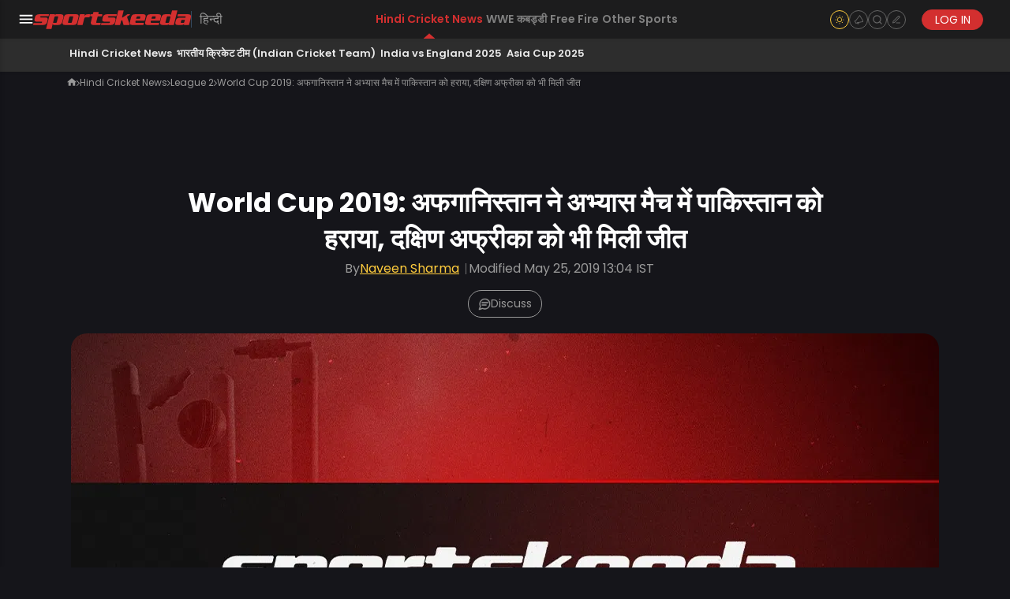

--- FILE ---
content_type: text/html; charset=utf-8
request_url: https://www.google.com/recaptcha/api2/aframe
body_size: 181
content:
<!DOCTYPE HTML><html><head><meta http-equiv="content-type" content="text/html; charset=UTF-8"></head><body><script nonce="VsbbeYa-tX2Rk1wifTjg4w">/** Anti-fraud and anti-abuse applications only. See google.com/recaptcha */ try{var clients={'sodar':'https://pagead2.googlesyndication.com/pagead/sodar?'};window.addEventListener("message",function(a){try{if(a.source===window.parent){var b=JSON.parse(a.data);var c=clients[b['id']];if(c){var d=document.createElement('img');d.src=c+b['params']+'&rc='+(localStorage.getItem("rc::a")?sessionStorage.getItem("rc::b"):"");window.document.body.appendChild(d);sessionStorage.setItem("rc::e",parseInt(sessionStorage.getItem("rc::e")||0)+1);localStorage.setItem("rc::h",'1763013135656');}}}catch(b){}});window.parent.postMessage("_grecaptcha_ready", "*");}catch(b){}</script></body></html>

--- FILE ---
content_type: text/html; charset=utf-8
request_url: https://elb.the-ozone-project.com/static/load-cookie.html?gdpr=0&gdpr_consent=&usp_consent=&gpp=&gpp_sid=&growthcode.io=8e437dad-a1f2-4cb4-b73e-26aa0e068276&publisherId=OZONESPO0001&siteId=1500000735&cb=1763013135371&bidder=ozone
body_size: 3803
content:
<!DOCTYPE html>
<html lang="en">

<head>
  <meta charset="UTF-8">
  <meta name="viewport" content="width=device-width, initial-scale=1.0">
  <meta http-equiv="X-UA-Compatible" content="ie=edge">
  <title>Document</title>
  <script type="text/javascript">

    function doConsoleLog(e) {
      if (document.location.search.match(/pbjs_debug=true/) != null) {
        console.log(e);
      }
    }


    function getEmptyIframe(height, width) {
      let frame = document.createElement('iframe');
      frame.setAttribute('frameborder', 0);
      frame.setAttribute('scrolling', 'no');
      frame.setAttribute('marginheight', 0);
      frame.setAttribute('marginwidth', 0);
      frame.setAttribute('TOPMARGIN', 0);
      frame.setAttribute('LEFTMARGIN', 0);
      frame.setAttribute('allowtransparency', 'true');
      frame.setAttribute('width', width);
      frame.setAttribute('height', height);
      return frame;
    }

    function insertElement(elm, doc, target) {
      doc = doc || document;
      let elToAppend;
      if (target) {
        elToAppend = doc.getElementsByTagName(target);
      } else {
        elToAppend = doc.getElementsByTagName('head');
      }
      try {
        elToAppend = elToAppend.length ? elToAppend : doc.getElementsByTagName('body');
        if (elToAppend.length) {
          elToAppend = elToAppend[0];
          elToAppend.insertBefore(elm, elToAppend.firstChild);
        }
      } catch (e) { }
    }

    const VALID_ENDPOINTS = {
      rubicon: 'https://prebid-server.rubiconproject.com/cookie_sync',
      appnexus: 'https://prebid.adnxs.com/pbs/v1/cookie_sync'
    };
    const EXTERNAL_URL = window.location.origin;
    const ENDPOINT = sanitizeEndpoint(parseQueryParam('endpoint', window.location.search));
    const PUBLISHER_ID = parseQueryParam('publisherId', window.location.search);
    const ENDPOINT_ARGS = sanitizeEndpointArgs(parseQueryParam('args', window.location.search));
    const maxSyncCountParam = parseQueryParam('max_sync_count', window.location.search);
    const MAX_SYNC_COUNT = sanitizeSyncCount(parseInt((maxSyncCountParam) ? maxSyncCountParam : 10, 10));
    const GDPR = sanitizeGdpr(parseInt(parseQueryParam('gdpr', window.location.search), 10));
    const GDPR_CONSENT = sanitizeGdprConsent(parseQueryParam('gdpr_consent', window.location.search));
    const USP_CONSENT = sanitizeGdprConsent(parseQueryParam('usp_consent', window.location.search));
    const GPP_CONSENT = sanitizeGdprConsent(parseQueryParam('gpp', window.location.search));
    const GPP_SID = sanitizeGdprConsent(parseQueryParam('gpp_sid', window.location.search));

    // checks to make sure URL is valid
    const isValidUrl = new RegExp(/^(?:(?:(?:https?|ftp):)?\/\/)(?:\S+(?::\S*)?@)?(?:(?!(?:10|127)(?:\.\d{1,3}){3})(?!(?:169\.254|192\.168)(?:\.\d{1,3}){2})(?!172\.(?:1[6-9]|2\d|3[0-1])(?:\.\d{1,3}){2})(?:[1-9]\d?|1\d\d|2[01]\d|22[0-3])(?:\.(?:1?\d{1,2}|2[0-4]\d|25[0-5])){2}(?:\.(?:[1-9]\d?|1\d\d|2[0-4]\d|25[0-4]))|(?:(?:[a-z0-9\u00a1-\uffff][a-z0-9\u00a1-\uffff_-]{0,62})?[a-z0-9\u00a1-\uffff]\.)+(?:[a-z\u00a1-\uffff]{2,}\.?))(?::\d{2,5})?(?:[/?#]\S*)?$/i);

    function doBidderSync(type, url, bidder, done) {
      if (!url || !isValidUrl.test(url)) {
        doConsoleLog(`No valid sync url for bidder "${bidder}": ${url}`);
        done();
      } else if (type === 'image' || type === 'redirect') {
        doConsoleLog(`Invoking image pixel user sync for bidder: "${bidder}"`);
        triggerPixel(url, done);
      } else if (type == 'iframe') {
        doConsoleLog(`Invoking iframe pixel user sync for bidder: "${bidder}"`);
        triggerIframeLoad(url, bidder, done);
      } else {
        doConsoleLog(`User sync type "${type}" not supported for bidder: "${bidder}"`);
        done();
      }
    }

    function triggerIframeLoad(url, bidder, done) {
      if (!url) {
        return;
      }
      let iframe = getEmptyIframe(0, 0);
      iframe.id = `sync_${bidder}_${Date.now()}`;
      iframe.src = url;
      iframe.onload = done;
      // we aren't listening to onerror because it won't fire for x-domain sources
      // however, in the event that the URL can't be resolved, the browser still invokes onload
      insertElement(iframe, document, 'html');
    }

    function triggerPixel(url, done) {
      const img = new Image();
      img.addEventListener('load', done);
      img.addEventListener('error', done);
      img.src = url;
    }

    function doAllSyncs(bidders) {
      if (bidders.length === 0) {
        return;
      }

      const thisSync = bidders.pop();
      if (thisSync.no_cookie) {
        doBidderSync(thisSync.usersync.type, thisSync.usersync.url, thisSync.bidder, doAllSyncs.bind(null, bidders));
      } else {
        doAllSyncs(bidders);
      }
    }

    function process(response) {
      let result = JSON.parse(response);
      if (result.status === 'ok' || result.status === 'no_cookie') {
        if (result.bidder_status) {
          doAllSyncs(result.bidder_status);
        }
      }
    }

    function ajax(url, callback, data, options = {}) {
      try {
        let timeout = 3000;
        let x;
        let method = options.method || (data ? 'POST' : 'GET');

        let callbacks = typeof callback === 'object' ? callback : {
          success: function () {
            doConsoleLog('xhr success');
          },
          error: function (e) {
            doConsoleLog('xhr error', null, e);
          }
        };

        if (typeof callback === 'function') {
          callbacks.success = callback;
        }

        x = new window.XMLHttpRequest();
        x.onreadystatechange = function () {
          if (x.readyState === 4) {
            let status = x.status;
            if ((status >= 200 && status < 300) || status === 304) {
              callbacks.success(x.responseText, x);
            } else {
              callbacks.error(x.statusText, x);
            }
          }
        };
        x.ontimeout = function () {
          doConsoleLog('xhr timeout after ', x.timeout, 'ms');
        };

        if (method === 'GET' && data) {
          let urlInfo = parseURL(url, options);
          Object.assign(urlInfo.search, data);
          url = formatURL(urlInfo);
        }

        x.open(method, url);
        // IE needs timoeut to be set after open - see #1410
        x.timeout = timeout;

        if (options.withCredentials) {
          x.withCredentials = true;
        }
        if (options.preflight) {
          x.setRequestHeader('X-Requested-With', 'XMLHttpRequest');
        }
        x.setRequestHeader('Content-Type', options.contentType || 'text/plain');

        if (method === 'POST' && data) {
          x.send(data);
        } else {
          x.send();
        }
      } catch (error) {
        doConsoleLog('xhr construction', error);
      }
    }

    /**
     * Parse a query param value from the window.location.search string.
     * Implementation comes from: https://davidwalsh.name/query-string-javascript
     *
     * @param {string} name The name of the query param you want the value for.
     * @param {string} urlSearch The search string in the URL: window.location.search
     * @return {string} The value of the "name" query param.
     */
    function parseQueryParam(name, urlSearch) {
      var regex = new RegExp('[\\?&]' + name + '=([^&#]*)');
      var results = regex.exec(urlSearch);
      return results === null ? '' : decodeURIComponent(results[1].replace(/\+/g, ' '));
    };

    /**
     * If the value is a valid url (string and is defined in VALID_ENDPOINTS), return it.
     * Otherwise it will return a default value
     */
    function sanitizeEndpoint(value) {
      return (value && VALID_ENDPOINTS.hasOwnProperty(value)) ? VALID_ENDPOINTS[value] : EXTERNAL_URL + '/cookie_sync';
    }

    function sanitizeEndpointArgs(value) {
      if (value) {
        var argProperties = value.split(',').reduce(function (keyValues, key) {
          var keyValue = key.split(':');
          if (keyValue.length === 2 && keyValue[0] !== '' && keyValue[1] !== '') {
            keyValues[keyValue[0]] = /^\d+$/.test(keyValue[1]) ? parseInt(keyValue[1]) : keyValue[1];
          }
          return keyValues;
        }, {});
        return (argProperties && Object.keys(argProperties).length) ? argProperties : undefined;
      }
    }

    /**
     * If the value is a valid sync count (0 or a positive number), return it.
     * Otherwise return a really big integer (equivalent to "no sync").
     */
    function sanitizeSyncCount(value) {
      if (isNaN(value) || value < 0) {
        return 9007199254740991 // Number.MAX_SAFE_INTEGER isn't supported in IE
      }
      return value;
    }

    /**
     * If the value is 0 or 1 return it.
     * Otherwise it will return undefined.
     */
    function sanitizeGdpr(value) {
      if (value === 0 || value === 1) {
        return value;
      }
      doConsoleLog('Ignoring gdpr param, it should be 1 or 0')
    }

    /**
     * If the value is a non empty string return it.
     * Otherwise it will return undefined.
     */
    function sanitizeGdprConsent(value) {
      if (value) {
        return value;
      }
      doConsoleLog('Ignoring gdpr_consent param, it should be a non empty value')
    }

    ajax(ENDPOINT, process, getStringifiedData(ENDPOINT_ARGS), {
      withCredentials: true
    });

    const BRAND = parseQueryParam('bidder', window.location.search) ?? 'ozone';
    let uid = getCookieValueForKey(`${BRAND}_uid`);
    let partnerUids = getCookieValueForKey('uids');
    let partnerUidsJson = isEncodedString(partnerUids) && isJsonString(atob(partnerUids)) ? JSON.parse(atob(partnerUids)) : null;
    window.parent.postMessage({ event: [`${BRAND}IdSync`], [`${BRAND}_id`]: uid, [`${BRAND}_partner_uids`]: partnerUids, [`${BRAND}_partner_uids_json`]: partnerUidsJson }, '*');

    function getCookieValueForKey(key) {
      let arrCookie = document.cookie.split(';');
      let trimmedKey = null;
      for (let i in arrCookie) {
        keyval = arrCookie[i].split('=');
        trimmedKey = keyval[0].trim();
        if (trimmedKey == key) {
          return keyval[1].trim();
        }
      }
      return null;
    }

    // Request MAX_SYNC_COUNT cookie syncs from prebid server.
    function getStringifiedData(endPointArgs) {
      var data = (endPointArgs && typeof endPointArgs === 'object') ? endPointArgs : {}
      data['limit'] = MAX_SYNC_COUNT;

      if (GDPR !== undefined) data.gdpr = GDPR;
      if (GDPR_CONSENT) data.gdpr_consent = GDPR_CONSENT;
      if (PUBLISHER_ID) data.publisher_id = PUBLISHER_ID;
      if (EXTERNAL_URL) data.external_url = EXTERNAL_URL;
      if (USP_CONSENT) data.us_privacy_consent = USP_CONSENT;
      if (GPP_CONSENT) data.gpp = GPP_CONSENT;
      if (GPP_SID) data.gpp_sid = GPP_SID;

      return JSON.stringify(data);
    }

    function isJsonString(str) {
      try {
        JSON.parse(str);
      } catch (e) {
        return false;
      }
      return true;
    }

    function isEncodedString(str) {
      try {
        atob(str)
      } catch (e) {
        return false;
      }
      return true;
    }
  </script>
</head>

<body>
<script defer src="https://static.cloudflareinsights.com/beacon.min.js/vcd15cbe7772f49c399c6a5babf22c1241717689176015" integrity="sha512-ZpsOmlRQV6y907TI0dKBHq9Md29nnaEIPlkf84rnaERnq6zvWvPUqr2ft8M1aS28oN72PdrCzSjY4U6VaAw1EQ==" data-cf-beacon='{"rayId":"99dc00a0fbf2b23b","version":"2025.9.1","serverTiming":{"name":{"cfExtPri":true,"cfEdge":true,"cfOrigin":true,"cfL4":true,"cfSpeedBrain":true,"cfCacheStatus":true}},"token":"bbe3b82263aa48e49d2ee6e3bceb6b24","b":1}' crossorigin="anonymous"></script>
</body>

--- FILE ---
content_type: image/svg+xml
request_url: https://staticg.sportskeeda.com/skm/assets/header/btn-menu.svg
body_size: 67
content:
<svg xmlns="http://www.w3.org/2000/svg" width="18" height="12" viewBox="0 0 18 12">
    <path fill="#34495E" fill-rule="evenodd" d="M.75.8h16.5v1.848H.75V.8zm0 6.402V5.398h16.5v1.804H.75zm0 4.598V9.952h16.5V11.8H.75z"/>
</svg>


--- FILE ---
content_type: text/plain
request_url: https://rtb.openx.net/openrtbb/prebidjs
body_size: -86
content:
{"id":"dfa36e70-f15c-4112-80b3-ce5daadf64a4","nbr":0}

--- FILE ---
content_type: image/svg+xml
request_url: https://staticg.sportskeeda.com/skm/assets/images/ic-notification-bell.svg
body_size: 391
content:
<svg width="18" height="17" viewBox="0 0 18 17" fill="none" xmlns="http://www.w3.org/2000/svg">
  <path
    d="M8.99974 16.3335C9.91641 16.3335 10.6664 15.5835 10.6664 14.6668H7.33307C7.33307 15.5835 8.08307 16.3335 8.99974 16.3335ZM13.9997 11.3335V7.16683C13.9997 4.6085 12.6414 2.46683 10.2497 1.90016V1.3335C10.2497 0.641829 9.69141 0.0834961 8.99974 0.0834961C8.30807 0.0834961 7.74974 0.641829 7.74974 1.3335V1.90016C5.36641 2.46683 3.99974 4.60016 3.99974 7.16683V11.3335L2.33307 13.0002V13.8335H15.6664V13.0002L13.9997 11.3335ZM12.3331 12.1668H5.66641V7.16683C5.66641 5.10016 6.92474 3.41683 8.99974 3.41683C11.0747 3.41683 12.3331 5.10016 12.3331 7.16683V12.1668ZM5.31641 1.40016L4.12474 0.208496C2.12474 1.7335 0.808073 4.0835 0.691406 6.75016H2.35807C2.4171 5.69334 2.71376 4.66344 3.22596 3.73715C3.73816 2.81086 4.45271 2.01204 5.31641 1.40016ZM15.6414 6.75016H17.3081C17.1831 4.0835 15.8664 1.7335 13.8747 0.208496L12.6914 1.40016C13.5514 2.01505 14.2628 2.81475 14.7732 3.74055C15.2837 4.66634 15.5804 5.69472 15.6414 6.75016Z"
    fill="#374756" />
</svg>


--- FILE ---
content_type: text/javascript
request_url: https://staticg.sportskeeda.com/js/production/timeless-posts-bundle-0f47e18fb7.js
body_size: 1707
content:
function showHideTimelessSectionByPosts(e,s){s&&(!e.length&&s?s.classList.add("hidden"):s&&Array.from(s.classList).indexOf("hidden")&&s.classList.remove("hidden"))}function adjustTimelessPostContainerWidth(e,s,t){s&&t&&(1===e.length&&(s.style.maxWidth="100%",$(".one-story").classList.add("full-width")),isOverflow(s)?0<=Array.from(t.classList).indexOf("hidden")&&t.classList.remove("hidden"):Array.from(t.classList).indexOf("hidden")<0&&t.classList.add("hidden"))}function addTimelessPostScrollListener(e,s,t){e&&s&&t&&e.addEventListener("scroll",function(){0<e.scrollLeft&&0<=Array.from(t.classList).indexOf("hidden")&&t.classList.remove("hidden"),e.scrollLeft<=0&&Array.from(t.classList).indexOf("hidden")<0&&t.classList.add("hidden"),e.scrollWidth-e.scrollLeft===e.offsetWidth?Array.from(s.classList).indexOf("hidden")<0&&s.classList.add("hidden"):0<=Array.from(s.classList).indexOf("hidden")&&s.classList.remove("hidden")})}function slideLeftTimelessPosts(){sideScrollTimelessPost("left",10,540,15)}function slideRightTimelessPosts(){sideScrollTimelessPost("right",10,540,15)}function sideScrollTimelessPost(e,s,t,i){var o=$("#timeless-posts-list"),n=$(".timeless-posts-anchors #left"),r=(scrollAmount=0,setInterval(function(){"right"==e?o.scrollLeft-=i:o.scrollLeft+=i,(scrollAmount+=i)>=t&&window.clearInterval(r),0===o.scrollLeft&&n.classList.add("hidden")},s));0<=Array.from(n.classList).indexOf("hidden")&&n.classList.remove("hidden")}function timelessPostGaEvent(e,s,t,i,o,n,r){e=getTimelessPostsImpressionSequence(e,"timeless-posts-list"),t={event_name:"Timeless clicked",post_id:t,sport_category:i,title:o.replace(/-/gi," "),taxonomy:n,page_type:pageType,sequence:e};"author"==s?t.author_slug=r:t.url=r,gtag("event","Timeless clicked",t)}function getTimelessPostsImpressionSequence(e,s){return Array.from($("#"+s).children).slice().indexOf(e.parentElement)+1}function isInViewport(e){e=e.getBoundingClientRect();return 0<=e.top&&0<=e.left&&e.bottom<=(window.innerHeight||document.documentElement.clientHeight)&&e.right<=(window.innerWidth||document.documentElement.clientWidth)}function trackTimelessPostImpressions(r){var e=$all(".timeless-story"),s=new IntersectionObserver(function(e){e.forEach(function(e){var s,t,i,o,n;e.target&&e.isIntersecting&&!(e.intersectionRatio<1)&&e.target.dataset&&(s=e.target.dataset.postId,t=e.target.dataset.postSlug,i=e.target.dataset.postSportCategorySlug,o=e.target.dataset.postTaxonomy,n=getTimelessPostsImpressionSequence(e.target.firstElementChild,"timeless-posts-list"),s&&setTimeout(function(e){isInViewport(e)&&(console.log("sending GA event 'Timeless post impression' for post id "+s+" page source "+r),timelessPostImpressionGAEvent(s,t,i,o,r,n))},1e3,e.target))})},{threshold:1});e.forEach(function(e){s.observe(e)})}function timelessPostImpressionGAEvent(e,s,t,i,o,n){e={post_id:e,sport_category:t,title:s.replace(/-/gi," "),taxonomy:i,page_source:o,sequence:n};gtag("event","Timeless post impression",e)}function getRandomCounterForTimelessWidget(){for(var e=0,s=1;s<=10;s++)e=Math.max(Math.floor(10*Math.random()+1),Date.now().toString().split("").reverse()[0]);return e}function updateTimelessPostStories(e){var s=e,e=("fantasy-cricket-mantra"===e&&(s="cricket"),GOTHAM_URL_HA_FRONTEND+"/admin/timeless/"+s+"?lang="+LANG+"&limit=10&shuffle=true&ctr="+getRandomCounterForTimelessWidget()),t=MINIMUM_TIMELESS_POSTS_RENDER_COUNT;pureJSAjaxGet(e,function(e){try{var s=(responseJSON=JSON.parse(e)).posts||[];if(s.length<t)return;renderTimelessPosts(s)}catch(e){return void console.error(e)}},function(e){console.error(e)},!0)}var sportPageType=pageType;function renderTimelessPosts(e){var s="",s="Homepage"==sportPageType?"Home_page_Tab":"Sportspage"==sportPageType?"Sports_page":"Story_Page_Tab",t=$(".timless-posts-layout"),i=$("#timeless-posts-list"),o=$(".timeless-posts-anchors #right"),n=$(".timeless-posts-anchors #left");if(t&&(showHideTimelessSectionByPosts(e,t),i&&(i.innerHTML="",0<e.length))){for(var r=0;r<e.length;r++)i.innerHTML+="<div class='one-story timeless-story' data-post-id='"+e[r].post_id+"' data-post-sport-category-slug='"+e[r].sport_category_slug+"' data-post-slug='"+e[r].slug+"' data-post-taxonomy='"+e[r].taxonomy+"'><a href="+e[r].permalink.toString()+' onclick=\'timelessPostGaEvent(this, "post", '+e[r].post_id+', "'+e[r].sport_category_slug+'", "'+e[r].slug+'", "'+e[r].taxonomy+'", "'+e[r].permalink+"\")'><div class='one-story-mast' style='background-image: url("+getImageHeightTransformedURL(e[r].thumbnail,290)+")'></div><div class='title-background-layer'><h4>"+e[r].title+"</h4></div></a></div>";adjustTimelessPostContainerWidth(e,i,o),addTimelessPostScrollListener(i,o,n),trackTimelessPostImpressions(s)}}function shuffleTimelessPosts(e){updateTimelessPostStories(e),trackTimelessPostShuffleEvent(e)}function trackTimelessPostShuffleEvent(e){gtag("event","Clicks_Timeless_shuffle",{page_type:sportPageType,sport_category:e})}

--- FILE ---
content_type: text/javascript
request_url: https://staticg.sportskeeda.com/js/production/side-menu-bundle-14b7ff205a.js
body_size: 2075
content:
var menuObject=function(){var e,t,o,r,d,n,a,s,l,c,u,m,v,g=FRAMEWORK_URL,h=(LANG,g+"/taxonomy/category,event,team,player,wiki,wiki_tag/search/"),f=!1;function p(){o=$(".keeda-side-menu .favorites .list"),r=$(".keeda-side-menu .global-menu"),d=$(".keeda-side-menu .favorite-choices"),$(".keeda-side-menu .popular .list"),m=$(".keeda-side-menu .global-menu .list"),n=m?m.querySelectorAll(".nav-expand-title"):[],a=m?m.querySelectorAll(".nav-expand"):[],$(".keeda-side-menu .favorites-search"),s=$(".keeda-side-menu .favorites-search input"),l=$(".keeda-side-menu .favorites-search .search-dismiss"),m=$(".keeda-side-menu .side-menu-category-item.more-item-button"),s.addEventListener("keydown",debounceGeneric(_,300)),l.addEventListener("click",L);for(var e=0;e<n.length;e++)n[e].addEventListener("click",b.bind(n[e]),!1);for(e=0;e<a.length;e++)a[e].addEventListener("click",E.bind(a[e]),!1);window.location.hostname.includes("opera")&&document.querySelector(".lang-section").classList.add("hidden"),m&&m.addEventListener("click",C)}function C(e){console.log("Sdfsf"),$all(".keeda-side-menu .side-menu-category-item.hidden").forEach(function(e){removeClass(e,"hidden")}),addClass(e.currentTarget,"hidden")}function k(){c.innerHTML=""}function y(e){k(),0==e.length&&removeClass($(".no-result-message"),"hidden");for(var t=0;t<e.length;t++){var n=e[t],a=(i=o=a=void 0,n),o=document.importNode($("#favorites-choice-block").cloneNode(!0).content,!0),i=o.querySelector(".favorites-choice-block");i.dataset.termTaxonomyId=parseInt(a.id),i.dataset.title=a.title,i.dataset.image_url=a.image,i.dataset.url=a.url,i.dataset.taxonomy=a.taxonomy,i.dataset.slug=a.slug,i.dataset.menu_name=a.menu_name,i.dataset.default=!1,o.querySelector(".favorites-choice-name").innerHTML=function(e,t){return e=(e=e.trim())!=(t=t.trim())&&""!=t?e+" ("+t+")":e}(a.title,a.menu_name),o.querySelector(".favorites-choice-name").href=a.url,window.location.hostname.includes("opera")&&(o.querySelector(".favorites-choice-name").href=a.url.replace("//www.sportskeeda.com","//opera.sportskeeda.com")),o.querySelector(".favorites-choice-name").addEventListener("click",function(e){var t=e.target.getAttribute("href"),e=e.target.closest(".favorites-choice-block"),n=e.getAttribute("data-slug"),e=e.getAttribute("data-taxonomy"),a=$(".search-container #search-input").value;trackGAEvent("SEARCH_RESULT_CLICKS",{position:"hamburger",dest_url:t,query:a,dest_category:n,dest_pagetype:e})}),c.append(o)}}function b(){var e=this.parentNode.querySelector(".submenu");(hasClass(e,"open")?removeClass:addClass)(e,"open")}function E(e){var t=e.target.parentNode.querySelector(".submenu"),n=e.target;if(hasClass(t,"open"))removeClass(t,"open"),removeClass(n,"arrow-up");else{for(var a=e.target.parentNode,o=a.parentNode.firstChild,r=0,d=!0,e=$(".keeda-side-menu").scrollTop;o;){if(o.nodeType===Node.ELEMENT_NODE&&o!==a){var s=o.querySelectorAll(".open");if(s.length)for(i=0;i<s.length;i++)0==r&&d&&(r+=s[i].getBoundingClientRect().height),removeClass(s[i],"open");var l=o.querySelectorAll(".arrow-up");if(l.length)for(i=0;i<l.length;i++)removeClass(l[i],"arrow-up"),l[i].style.backgroundImage="url('https://staticg.sportskeeda.com/skm/assets/menu/arrow-down.svg')"}o.nodeType===Node.ELEMENT_NODE&&o==a&&(d=!1),o=o.nextElementSibling||o.nextSibling}$(".keeda-side-menu").scrollTop=e-r,addClass(t,"open"),addClass(n,"arrow-up")}}window.addEventListener("DOMContentLoaded",function(){c=$(".keeda-side-menu .favorites-search .search-results-popover"),function(){t=$(".keeda-side-menu"),e=$("#main-menu"),u=$(".mobile-overlay"),v=$(".keeda-side-menu .side-menu-close-btn"),e&&e.addEventListener("click",w);u&&u.addEventListener("click",w);v&&v.addEventListener("click",w)}()}),document.querySelector("#deepSportMenuHolder").addEventListener("click",function(e){e=e.target.closest(".side-nav-item-link");e&&triggerSideMenuGlobalItemClickedGAEvent(e)});var S=0,A="";function _(e){var a,t=e.target,n=t.value;addClass(l,"active"),removeClass(c,"hidden"),8==e.keyCode||27==e.keyCode?0==S&&(trackGAEvent("BACK",{event_category:"FAV_SEARCH",event_label:A,non_interaction:!0}),S=1):S=0,""===n||27===e.keyCode?(t.value="",hasClass(r,"hidden")&&addClass(d,"active"),removeClass(o,"hidden"),addClass($(".no-result-message"),"hidden"),k()):(hasClass(r,"hidden")&&(removeClass(d,"active"),addClass(o,"hidden")),addClass($(".no-result-message"),"hidden"),n=(n=n.replace(/[|&;\'$%@#*"=+{}<>.?^:/~!\"<>+,\\\[\]\(\)\-\_]/g," ")).substring(0,100),t.value=n,a=n,new Promise(function(t,n){pureJSAjaxGet(h+a+"?addTaxonomyDateFilter=true&isMultiWordSearch=true",function(e){t(JSON.parse(e))},function(e){n(e)},!1)}).then(function(e){y(e)}).catch(function(e){})),A=t.value}function L(e,t){var n=$(".search-container").querySelector("input");n.value="",hasClass(r,"hidden")&&addClass(d,"active"),removeClass(l,"active"),removeClass(o,"hidden"),addClass($(".no-result-message"),"hidden"),k(),t||s.focus(),trackGAEvent("DISMISS",{event_category:"FAV_SEARCH",event_label:n.value,non_interaction:!0})}function w(e){hasClass(t,"open")?(removeClass(t,"open"),removeClass(u,"active")):(addClass(t,"open"),addClass(u,"active"),trackGAEvent("MENU_CLICK",{})),f||(f=!0,fetch("/fragments/menu",{method:"GET",headers:{"Content-Type":"application/json"}}).then(function(e){return e.text()}).then(function(e){var t=document.getElementById("deepSportMenuHolder");t&&(t.innerHTML=e,"requestIdleCallback"in window?requestIdleCallback(p,{timeout:500}):setTimeout(p,500))})),setTimeout(lazyLoadAll,200)}return{}}();function initSideMenuEvents(){var e=$("#sidebar-create-article");!userSlug&&e&&e.classList.add("hidden")}function triggerSidebarSearchFocusOutGAEvent(e){trackGAEvent("FAV_SEARCH_FOCUS_OUT",{value:e.value})}function triggerSideMenuSearchItemClickedGAEvent(e){trackGAEvent("SideMenu_Search_Item_Click",{menu_name:e.title})}function triggerSideMenuPopularItemClickedGAEvent(e){trackGAEvent("SideMenu_Popular_Item_Click",{menu_name:e.title})}function triggerSideMenuGlobalItemClickedGAEvent(e){trackGAEvent("SideMenu_Global_Item_Click",{menu_name:e.innerHTML})}window.addEventListener("DOMContentLoaded",initSideMenuEvents);let globalAdDebugTapcounter=0,globalLoadAdDebugConsoleLoaded=!1;function loadAdDebugConsole(){if(!globalLoadAdDebugConsoleLoaded){globalLoadAdDebugConsoleLoaded=!0;let e=document.querySelector("#adDebugger");e&&(e.style.backgroundColor="#000",e.style.opacity=0,e.addEventListener("click",function(){if(5<=globalAdDebugTapcounter)return alert("ad debugging active"),void window.googletag.openConsole();e.style.opacity=e.style.opacity+.1,globalAdDebugTapcounter+=1}))}}

--- FILE ---
content_type: text/javascript
request_url: https://staticg.sportskeeda.com/js/production/ads/desktop/content-pages-ad-definitions-bundle-c10a8e00a4.js
body_size: 1385
content:
var countryCode=getCookie("country_code");"Eventpage"!=pageType&&registerAdUnit("Desktop_72890_1"),["US","CA","SA","AU"].includes(countryCode)&&registerAdUnit("Desktop_Bottom_72890_Sticky"),["Homepage","Articlepage","slideshow","Singlepageslideshow"].includes(pageType)||(1100<=window.innerWidth?(registerAdUnit("Desktop_article_rail_top_2022"),registerAdUnit("Desktop_300250_1")):window.AVOID_LOADING_SIDEBAR_AD_UNITS=!0),"Videopage"==pageType&&registerAdUnit("Desktop_72890_2"),"Articlepage"!=pageType&&"slideshow"!=pageType&&"Singlepageslideshow"!=pageType||(registerAdUnit("Desktop_300250_3"),registerAdUnit("Desktop_Article_Right_300x600"),"IN"==countryCode&&document.getElementById("div-gpt-ad-1757407077556-0")&&registerAdUnit("Desktop_300250_2_India")),asyncScriptLoader({src:INTERSTITIAL_DEFINITION_SCRIPT_LOCATION,loadWithAsync:!0,attributes:[{key:"id",value:"INTERSTITIAL_DEFINITION_SCRIPT_LOCATION"}]}),"IN"!=countryCode&&asyncScriptLoader({src:LIVERAMP_SCRIPT_LOCATION,loadWithAsync:!0,onUserInteraction:!0,attributes:[{key:"id",value:"LIVERAMP_SCRIPT_LOCATION"}]}),googletag.cmd.push(function(){if(ADDITIONAL_TARGETING)for(targetingKey in ADDITIONAL_TARGETING)googletag.pubads().setTargeting(targetingKey,ADDITIONAL_TARGETING[targetingKey]);for(var e in BRAND_SAFETY_CAMPAIGNS)googletag.pubads().setTargeting(e,BRAND_SAFETY_CAMPAIGNS[e]);getCookie(PHILIPS_RETARGETING_COOKIE)&&googletag.pubads().setTargeting("campaign","philips"),(t=getCookie(INTOWOW_TARGETING_COOKIE))&&googletag.pubads().setTargeting("intowow_enabled",t),isFacebookApp()&&googletag.pubads().setTargeting("knownBrowserType","facebook"),googletag.pubads().setTargeting("url",(document.location.protocol+"//"+document.location.hostname+document.location.pathname).substr(0,40)),googletag.pubads().setTargeting("pagetype",pageType),SLUG&&googletag.pubads().setTargeting("slug",SLUG.substring(0,40)),SPORT_COMBO&&googletag.pubads().setTargeting("sport",SPORT_COMBO),PUBLISHED_DATE_REV&&googletag.pubads().setTargeting("published_date",PUBLISHED_DATE_REV),googletag.pubads().setTargeting("sport_lang",LANG),REVENUE_SHARE&&googletag.pubads().setTargeting("revShare",REVENUE_SHARE),EVENT_NAME&&googletag.pubads().setTargeting("event",EVENT_NAME),SECTION&&googletag.pubads().setTargeting("section",SECTION),AUTHOR_SLUG&&googletag.pubads().setTargeting("author_id",AUTHOR_SLUG),POST_TAGS&&Array.isArray(POST_TAGS)&&0<POST_TAGS.length&&googletag.pubads().setTargeting("tag",POST_TAGS),"cookieDeprecationLabel"in navigator&&navigator.cookieDeprecationLabel.getValue().then(function(e){googletag.pubads().setTargeting("cookie_deprecation",e)}),INTERNAL_TAGS&&Array.isArray(INTERNAL_TAGS)&&0<INTERNAL_TAGS.length&&googletag.pubads().setTargeting("internal_tag",INTERNAL_TAGS[0]),googletag.pubads().setTargeting("version",VERSION_AND_DEVICE),googletag.pubads().setTargeting("pubstack_tag_version",PUBSTACK_SITE_NAME),googletag.pubads().setTargeting("Floor",KeedaPrebidUtilsInstance.getFloorPricingForGAM());var t=getCookie("unique_browser_id"),t=(t&&googletag.pubads().setPublisherProvidedId(t),document.referrer.match(/https:\/\/[a-z]*.sportskeeda.com/)?"false":"true");googletag.pubads().setTargeting("landing_page",t),KEY1&&("micricket"!=KEY1||function(){{var e;if(window.navigator)return e=new RegExp("("+["WebView","(iPhone|iPod|iPad)(?!.*Safari)","Linux; U; Android"].join("|")+")","ig"),window.navigator.userAgent.match(e)}}()?googletag.pubads().setTargeting("key1",KEY1):googletag.pubads().setTargeting("key1","micricketchrome")),KEY2&&googletag.pubads().setTargeting("key2",KEY2),KEY4&&googletag.pubads().setTargeting("key4",KEY4),UTM_SOURCE&&googletag.pubads().setTargeting("utm_source",UTM_SOURCE),UTM_MEDIUM&&googletag.pubads().setTargeting("utm_medium",UTM_MEDIUM),googletag.pubads().enableSingleRequest(),googletag.enableServices(),requestBidsForRegisteredAdUnits()}),window.dispatchEvent(new CustomEvent("SK__ADS_SLOTS_REGISTERED"));

--- FILE ---
content_type: text/javascript
request_url: https://staticg.sportskeeda.com/js/production/affiliate-bundle_84644b.js
body_size: 696
content:
!function(e){var t={};function r(n){if(t[n])return t[n].exports;var o=t[n]={i:n,l:!1,exports:{}};return e[n].call(o.exports,o,o.exports,r),o.l=!0,o.exports}r.m=e,r.c=t,r.d=function(e,t,n){r.o(e,t)||Object.defineProperty(e,t,{enumerable:!0,get:n})},r.r=function(e){"undefined"!=typeof Symbol&&Symbol.toStringTag&&Object.defineProperty(e,Symbol.toStringTag,{value:"Module"}),Object.defineProperty(e,"__esModule",{value:!0})},r.t=function(e,t){if(1&t&&(e=r(e)),8&t)return e;if(4&t&&"object"==typeof e&&e&&e.__esModule)return e;var n=Object.create(null);if(r.r(n),Object.defineProperty(n,"default",{enumerable:!0,value:e}),2&t&&"string"!=typeof e)for(var o in e)r.d(n,o,function(t){return e[t]}.bind(null,o));return n},r.n=function(e){var t=e&&e.__esModule?function(){return e.default}:function(){return e};return r.d(t,"a",t),t},r.o=function(e,t){return Object.prototype.hasOwnProperty.call(e,t)},r.p="",r(r.s=0)}([function(e,t){!function(){var e=KEY1,t=KEY2,r=KEY3||affiliateObject.wpId,n=KEY4;if(e||t||r||n){var o=UTM_SOURCE,a=UTM_MEDIUM;document.addEventListener("click",(function(u){for(var c=u.target;!c.href&&c.parentNode;)c=c.parentNode;if(c.href&&"A"==c.tagName){var i=[],s=new URL(c.href);return!s.origin.includes("sportskeeda.com")||(""==e&&""==t&&""==n&&"g"!==o||(u.stopImmediatePropagation(),e&&t?(s.searchParams.set("key1",e),i.push("key2=".concat(t)),r&&i.push("key3=".concat(r))):e?s.searchParams.set("key1",e):t?(i.push("key2=".concat(t)),r&&i.push("key3=".concat(r))):n&&(i.push("key4=".concat(n)),r&&i.push("key3=".concat(r))),"g"===o&&(i.push("utm_source=".concat(o)),s.searchParams.set("utm_source",o),a&&(i.push("utm_medium=".concat(a)),s.searchParams.set("utm_medium",a)))),"/login"!=s.pathname&&(s.hash=i.join(",")),c.href=s.toString(),console.log(u),u.returnValue=!0,!0)}}))}}()}]);

--- FILE ---
content_type: image/svg+xml
request_url: https://staticg.sportskeeda.com/skm/assets/feed/ic-share-gray.svg
body_size: 622
content:
<svg width="16" height="16" viewBox="0 0 16 16" fill="none" xmlns="http://www.w3.org/2000/svg">
<path fill-rule="evenodd" clip-rule="evenodd" d="M8 8.6875H6.8C5.81576 8.68715 4.85014 8.93902 4.00752 9.41588C3.6757 9.60368 3.36792 9.82355 3.08873 10.071C2.79523 10.3311 2.53331 10.6217 2.30827 10.9375C2.20384 11.0841 2.10722 11.2362 2.0192 11.3931C2.00632 11.2416 1.99992 11.0896 2 10.9375C2 10.4579 2.06403 9.99225 2.18451 9.54777C2.84439 7.11324 5.19781 5.3125 8 5.3125V2.5L14 7L8 11.5V8.6875ZM7 4.38016C3.65207 4.83651 1.00029 7.54957 1 10.937ZM7 4.38016V0.5L15.6667 7L7 13.5V9.6875H6.8C5.9855 9.68721 5.18975 9.89586 4.50006 10.2862C3.81073 10.6763 3.25699 11.2306 2.89133 11.8824L1.2984 14.7217L1.02279 11.4778C1.00752 11.2981 0.999918 11.1173 1 10.937" fill="#A7A7A7"/>
</svg>


--- FILE ---
content_type: text/javascript
request_url: https://staticg.sportskeeda.com/js/production/profile-widget-bundle-2374284038.js
body_size: 3270
content:
function initializeLoginWidget(){var e,t,i,n=document.getElementById("keeda-profile-container");n&&(window.location.search.substr(1).split("&"),setTimeout(function(){if(document.location.hostname.includes("opera")){hideProfileCTAs(),hideSignupAndAppDownloadCTAs(),hideCommentsInputFields();for(var e=document.querySelectorAll("a"),t=0;t<e.length;t++){var i=e[t];i.href&&i.href.includes("www.sportskeeda.com")&&(i.href=i.href.replace("//www.sportskeeda.com","//opera.sportskeeda.com"))}}},0),(e="phonepe"==KEY1)&&hideProfileCTAs(),(t="phonepe-switch"==KEY1)&&hideProfileCTAs(),""!==userSlug&&""!==userPicture?(gtag("set",{dimension3:"true"}),fillProfileDropdown(n),IS_MOBILE&&(i=document.getElementById("keeda-profile-container-secondary"))&&fillProfileDropdown(i)):(gtag("set",{dimension3:"false"}),e||t||(fillLogoutCTA(n),IS_MOBILE&&(i=document.getElementById("keeda-profile-container-secondary"))&&fillLogoutCTA(i))),filterRoleBasedMenus())}function fillLogoutCTA(e){e&&(IS_MOBILE&&e.getAttribute("id"),e.style.backgroundImage="",e.style.background="transparent",removeClass(e,"hidden"),removeClass(e.querySelector(".logged-out"),"hidden"),(e=e.querySelector(".login-cta"))&&(e.href="/login"))}function fillProfileDropdown(n){var o,a,e;n&&(a=decodeURIComponent(userPicture).replace("http://","https://"),o=getCookie(COOKIE_USER_SLUG),a=a.replace("//keeda.sportskeeda.com","//keedas.sportskeeda.com"),e=FRAMEWORK_URL+"/user/profile/"+o,pureJSAjaxGetWithCredentialsFlag(e,function(e){e=JSON.parse(e),a=e[0].user_pic,e&&e.length&&0<e[0].profile_status.length?$("#user-status").innerText=e[0].profile_status:$("#user-status").innerText="#Update your status";var e=!0,t=(a==DEFAULT_PROFILE_PIC&&(e=!1,a=STATIC_URL+"/skm/assets/default-profile-pic.svg",uploadImageIcon=STATIC_URL+"/skm/assets/profile-pic-upload.svg",(i=n.querySelector("#profile-pic"))&&(i.style.borderRadius="unset")),n.querySelector(".toggle")),t=(t&&(t.style.backgroundImage="url("+a+")",t.style.backgroundSize="cover",t.style.position="relative"),$("#user-name").innerText=getName(),"/profile/"+o),i=(REQUEST_FROM_WIKI_DOMAIN&&(t=SK_URL+t),$("#profile-link").setAttribute("href",t),$("#profile-pic"));i&&(e?i.setAttribute("src",a):i.setAttribute("src",uploadImageIcon))},function(e){e&&console.error(e)},!0),removeClass(n,"hidden"),removeClass(n.querySelector(".toggle"),"hidden"),IS_MOBILE?((e=n.querySelector(".greeting"))&&(e.innerText="Hi, "+getFirstName().trim()),n.querySelector(".toggle").addEventListener("click",function(e){(e.target.classList.contains("toggle")||e.target.classList.contains("greeting")||e.target.classList.contains("three-dots")||e.target.parentNode.classList.contains("three-dots"))&&(removeClass($("#keeda-side-menu"),"open"),removeClass($(".mobile-overlay"),"active"),addClass($(".mobile-overlay-profile-menu"),"active"),removeClass($("#profile-menu-popup"),"hidden"))})):n.querySelector(".toggle").addEventListener("click",function(e){e.target.classList.contains("toggle")&&(n.querySelector(".popup").classList.toggle("hidden"),n.querySelector(".toggle").classList.toggle("active"),gtag("event","ProfileMenuClicked"))}))}function closeProfileMenu(){removeClass($("body"),"sidebarActive"),removeClass($(".mobile-overlay-profile-menu"),"active"),addClass($("#profile-menu-popup"),"hidden")}function filterRoleBasedMenus(){""!==userSlug&&""!==userPicture?checkUserCapabilities().then(e=>e,e=>e).then(function(e){createProfileActions(getProfileActions());var t=$(".editor-filter-menu .earnings"),i=$(".editor-filter-menu .payment"),n=$(".editor-filter-menu .payment-history"),o=$(".editor-filter-menu .content-queue"),a=$(".editor-filter-menu .video-queue"),r=$(".editor-filter-menu .social-feed-queue"),d=$(".editor-filter-menu .menu-edit");e.indexOf("noRevShare")<0&&t&&t.classList.remove("hidden"),e.indexOf("notSuperEditor")<0||e.indexOf("notOnlineEditor")<0||e.indexOf("notRealtimeCMSAdmin")<0||e.indexOf("notRealtimeCMSMember")<0?(o&&o.classList.remove("hidden"),a&&a.classList.remove("hidden"),r&&r.classList.remove("hidden")):(removeDomElement($("#article-queue-link")),removeDomElement($("#video-queue-link")),removeDomElement($("#social-feed-queue-link"))),-1<e.indexOf("notTagPageEditor")&&e.indexOf("superAdmin")<0&&-1<e.indexOf("notTaxonomyCMSMember")&&-1<e.indexOf("notTaxonomyCMSAdmin")&&-1<e.indexOf("notTaxonomy")&&-1<e.indexOf("cannotViewTaxonomy")&&removeDomElement($("#taxonomy-queue-link")),e.indexOf("notMenuEditor")<0?d&&d.classList.remove("hidden"):removeDomElement($("#edit-site-menu")),-1<e.indexOf("notOnlineEditor")&&-1<e.indexOf("notSuperEditor")&&e.indexOf("superAdmin")<0&&removeDomElement($("#edit-stats")),e.indexOf("canPostContent")<0&&-1<e.indexOf("notOnlineEditor")&&-1<e.indexOf("notSuperEditor")&&e.indexOf("superAdmin")<0?removeDomElement($(".write-an-article")):$(".write-an-article")&&($(".write-an-article").style.display="block"),-1<e.indexOf("notNewAffilate")&&-1<e.indexOf("notAffiliateAdmin")&&removeDomElement($("#new-affiliate-link")),-1<e.indexOf("notLoyaltyProgramUser")&&e.indexOf("superAdmin")<0&&removeDomElement($("#loyalty-program-link")),-1<e.indexOf("notRedirectionBoardAdmin")&&removeDomElement($("#redirection-admin")),-1<e.indexOf("notTagPages")&&removeDomElement($("#tagPages-link")),-1<e.indexOf("notTagPageEditor")&&-1<e.indexOf("notTaxonomy")&&-1<e.indexOf("notTaxonomyCMSAdmin")&&-1<e.indexOf("notTaxonomyCMSMember")&&-1<e.indexOf("cannotViewTaxonomy")&&e.indexOf("superAdmin")<0&&-1<window.location.href.indexOf("/taxonomy")&&(e.indexOf("notTagPages")<0&&0<window.location.href.indexOf("post_tag")?disableSubPagesBasedOnPageAccess(["Tags"]):window.location.href="/creator"),-1<e.indexOf("cannotViewTaxonomy")&&-1<e.indexOf("notTaxonomy")&&removeDomElement($("#taxonomy-link")),e.includes("notMappingDashboardUser")&&removeDomElement($("#mappings-dashboard-link")),e.includes("notFooterDashboardUser")&&removeDomElement($("#footer-dashboard-link")),e.includes("notBottomTaglineDashboardUser")&&removeDomElement($("#bottom-tagline-dashboard-link")),e.indexOf("appNotificationAdmin")<0&&(removeDomElement($("#notification-center-link")),-1<window.location.href.indexOf("/notification-center")&&(window.location.href="/creator")),e.indexOf("superAdmin")<0&&($("#create-new-category")&&($("#create-new-category").style.display="none",$("#create-new-section").style.display="none"),(-1<window.location.href.indexOf("/category/create")||-1<window.location.href.indexOf("/section/create"))&&(window.location.href="/creator"),e.includes("cannotAccessFeedCenter")&&removeDomElement($("#feed-center-link")),-1<window.location.href.indexOf("/feed-center")&&e.includes("cannotAccessFeedCenter")&&(window.location.href="/creator"),removeDomElement($("#ad-manager-link")),-1<window.location.href.indexOf("/ad-manager")&&(window.location.href="/creator"),removeDomElement($("#manage-page-link")),-1<window.location.href.indexOf("/page/manage")&&(window.location.href="/creator"),removeDomElement($("#timeless-posts-manager-link")),-1<window.location.href.indexOf("/admin/timeless-posts-dashboard")&&(window.location.href="/creator")),(e.indexOf("noRevShare")<0||e.indexOf("notNewAffilate")<0)&&i&&i.classList.remove("hidden"),-1<e.indexOf("noRevShare")&&($(".payment-options-description")&&($(".payment-options-description").innerHTML="You are not eligible for payments."),n&&n.classList.add("hidden")),-1<e.indexOf("superAdmin")&&n&&n.classList.remove("hidden"),-1<e.indexOf("revShare")&&n&&n.classList.remove("hidden"),e.indexOf("canPostContent")<0&&-1<e.indexOf("notOnlineEditor")&&-1<e.indexOf("notSuperEditor")&&e.indexOf("superAdmin")<0&&removeDomElement($("#writers-link"))}).finally(function(){"function"==typeof initCommentNotifications&&initCommentNotifications(capabilitiesArray),0==$(".editing-actions ul").childElementCount&&addClass($(".editing-actions"),"hidden"),0==$(".seo-actions ul").childElementCount&&addClass($(".seo-actions"),"hidden"),0==$(".community-actions ul").childElementCount&&addClass($(".community-actions"),"hidden")}):$(".write-an-article")&&$(".write-an-article").setAttribute("onclick","window.location=('/creator/getting-started')")}function hideProfileCTAs(e){var t=$("#keeda-profile-container-secondary");t&&t.classList.add("hidden")}function hideCommentsInputFields(){$(".comments-input-holder")&&$(".comments-input-holder").classList.add("hidden"),$("#comments-count-span")&&$("#comments-count-span").classList.add("hidden")}function hideSignupAndAppDownloadCTAs(){var e=$("#keeda-profile-container .logged-out"),t=$(".sidebar-app-download"),i=$(".btn-follow"),n=$("#login"),o=$(".btn-green-logged-out"),a=$(".registration-form");e&&e.classList.add("hidden"),t&&t.classList.add("hidden"),i&&i.classList.add("hidden"),n&&n.classList.add("hidden"),o&&o.classList.add("hidden"),a&&a.classList.add("hidden")}function getProfileActions(){return{editing:{actions:[{url:SK_URL+"/creator/content-dashboard",title:"Story Queue",id:"article-queue-link"},{url:SK_URL+"/creator/video-queue",title:"Video Queue",id:"video-queue-link"},{url:SK_URL+"/creator/taxonomy-queue",title:"Taxonomy Queue",id:"taxonomy-queue-link"},{url:SK_URL+"/editor/editing-stats-dashboard",title:"Editing Stats",id:"edit-stats"},{url:SK_URL+"/creator",title:"Writer Home",id:"writers-link"}],meta:{name:"Editing",image:{url:STATIC_URL+"/skm/assets/editing.svg",width:24,height:24},class:"editing-actions"}},seo:{actions:[{url:SK_URL+"/admin/redirect-urls",title:"Redirection Admin",id:"redirection-admin"},{url:SK_URL+"/taxonomy/gaming-wiki-edits",title:"Wiki Edits",id:"wiki-submissions-link"},{url:SK_URL+"/taxonomy",title:"Taxonomy Home",id:"taxonomy-link"},{url:SK_URL+"/creator/menu-edit",title:"Edit Site Menu",id:"edit-site-menu"},{url:SK_URL+"/admin/mapping-dashboard",title:"Mapping Dashboard",id:"mappings-dashboard-link"},{url:SK_URL+"/taxonomy/post_tag",title:"Tag Pages",id:"tagPages-link"},{url:SK_URL+"/admin/footer-dashboard",title:"Footer Dashboard",id:"footer-dashboard-link"},{url:SK_URL+"/admin/trending-news",title:"Trending Dashboard",id:"trending-dashboard-link"},{url:SK_URL+"/admin/bottom-tagline-dashboard",title:"Bottom Tagline Dash",id:"bottom-tagline-dashboard-link"}],meta:{name:"SEO",image:{url:STATIC_URL+"/skm/assets/seo.svg",width:24,height:24},class:"seo-actions"}},community:{actions:[{url:SK_URL+"/creator/social-queue",title:"Social Feed Queue",id:"social-feed-queue-link"},{url:SK_URL+"/feed-center",title:"Feed Center",id:"feed-center-link"},{url:SK_URL+"/admin/notification-center",title:"Notification Center",id:"notification-center-link"},{url:SK_URL+"/affiliate-v2",title:"Affiliate Home",id:"new-affiliate-link"},{url:SK_URL+"/loyalty-program/admin",title:"Loyalty Program",id:"loyalty-program-link"},{url:SK_URL+"/page/manage",title:"Manage Pages",id:"manage-page-link"},{url:SK_URL+"/admin/timeless-posts-dashboard",title:"Timeless Stories",id:"timeless-posts-manager-link"}],meta:{name:"Community",image:{url:STATIC_URL+"/skm/assets/community.svg",width:24,height:24},class:"community-actions"}}}}function createProfileActions(e){var t=$(".profile-actions");t&&(e.editing&&t.append(getProfileActionElement(e.editing)),e.seo&&t.append(getProfileActionElement(e.seo)),e.community&&t.append(getProfileActionElement(e.community)))}function getProfileActionElement(e){var t=document.createElement("div"),i=(t.classList.add(e.meta.class),document.createElement("div")),n=document.createElement("ul"),o=document.createElement("img"),a=(o.classList.add("action-img"),o.setAttribute("src",e.meta.image.url),o.setAttribute("width",e.meta.image.width),o.setAttribute("height",e.meta.image.height),o.setAttribute("loading","lazy"),o.setAttribute("alt",e.meta.name+" icon"),document.createElement("span"));return a.classList.add("action-text"),a.innerText=e.meta.name,i.appendChild(o),i.appendChild(a),e.actions.forEach(function(e){n.append(createProfileActionLi(e))}),t.append(i,n),t}function createProfileActionLi(e){var t=document.createElement("li"),i=(t.setAttribute("id",e.id),document.createElement("a"));return i.href=e.url,i.innerText=e.title,t.append(i),t}"LoginPage"!=pageType&&"WrestlingAwardsPage"!=pageType&&(window.addEventListener("DOMContentLoaded",function(){initializeLoginWidget()}),domContentLoaded&&initializeLoginWidget());

--- FILE ---
content_type: image/svg+xml
request_url: https://staticg.sportskeeda.com/skm/assets/header/btn-search-white.svg
body_size: 732
content:
<svg width="14" height="14" viewBox="0 0 14 14" fill="none" xmlns="http://www.w3.org/2000/svg">
<path fill-rule="evenodd" clip-rule="evenodd" d="M6.3335 1.66732C3.75617 1.66732 1.66683 3.75666 1.66683 6.33398C1.66683 8.91131 3.75617 11.0007 6.3335 11.0007C8.91082 11.0007 11.0002 8.91131 11.0002 6.33398C11.0002 3.75666 8.91082 1.66732 6.3335 1.66732ZM0.333496 6.33398C0.333496 3.02028 3.01979 0.333984 6.3335 0.333984C9.6472 0.333984 12.3335 3.02028 12.3335 6.33398C12.3335 9.64769 9.6472 12.334 6.3335 12.334C3.01979 12.334 0.333496 9.64769 0.333496 6.33398Z" fill="white"/>
<path fill-rule="evenodd" clip-rule="evenodd" d="M9.62876 9.62925C9.88911 9.3689 10.3112 9.3689 10.5716 9.62925L13.4716 12.5292C13.7319 12.7896 13.7319 13.2117 13.4716 13.4721C13.2112 13.7324 12.7891 13.7324 12.5288 13.4721L9.62876 10.5721C9.36841 10.3117 9.36841 9.8896 9.62876 9.62925Z" fill="white"/>
</svg>


--- FILE ---
content_type: text/javascript
request_url: https://staticg.sportskeeda.com/js/production/modal-bundle-de388e247d.js
body_size: 1118
content:
var modalPopup=function(){function e(){var e=this;function t(){e.modal=$(".keeda_modal"),e.content=$(".keeda_modal_content"),e.header=e.modal.querySelector(".keeda_modal_header_text"),e.contentText=e.modal.querySelector(".keeda_modal_content_text"),e.size="modal_small",e.closeOnEsc=!0,e.closeOnEscapeKeyPress()}window.addEventListener("DOMContentLoaded",t),domContentLoaded&&t()}return e.prototype.dismiss=function(){this.modal.style.display="none",this.content.style.overflow="hidden",this.modal.className="keeda_modal",this.setModalSize("modal_small")},e.prototype.close=function(){this.dismiss(),this.onModalClose&&this.onModalClose()},e.prototype.dismissPopup=function(e){$(".keeda_modal_content").contains(e.target)||e.target.closest(".getty-cropper-container")||"BUTTON"==e.target.tagName||"A"==e.target.tagName||this.close()},e.prototype.disableDismissPopup=function(){this.modal.removeAttribute("onclick"),this.closeOnEsc=!1},e.prototype.closeOnEscapeKeyPress=function(){var t=this;document.onkeydown=function(e){t.closeOnEsc&&27===(e.keyCode||e.which||window.event.keyCode)&&this.close()}.bind(this)},e.prototype.open=function(){this.modal.style.display="block"},e.prototype.setHeader=function(e){this.header.innerHTML=e},e.prototype.setContentText=function(e){this.contentText.innerHTML=e},e.prototype.setContentNode=function(e,t){this.clearContent(),t&&this.clearContentActions(),this.contentText.appendChild(e)},e.prototype.setContent=function(e){this.clearContent(),this.contentText.appendChild(e)},e.prototype.clearContent=function(){for(;this.contentText.firstChild;)this.contentText.removeChild(this.contentText.firstChild)},e.prototype.setSecondaryContent=function(e){this.content.style.display="none",this.modal.appendChild(e)},e.prototype.clearSecondaryContent=function(e){this.content.style.display="block",this.modal.removeChild(e)},e.prototype.clearContentActions=function(){this.removeCancelOkButton(),this.clearHeaderSecondaryAction()},e.prototype.clearHeaderSecondaryAction=function(){for(var e=this.modal.querySelector(".keeda_modal_header_secondary_action");e.firstChild;)e.removeChild(e.firstChild)},e.prototype.removeCloseModalIcon=function(){var e=this.modal.querySelector(".keeda_modal_close");e&&addClass(e,"hidden")},e.prototype.setModalSize=function(e){switch(e){case"modal_small":case"modal_large":case"modal_xlarge":case"modal_full":this.content.className=this.content.className.replace(this.size,e)}this.size=e},e.prototype.removeCancelOkButton=function(){var e=this.modal.querySelector(".keeda_modal_actions");e&&e.parentNode.removeChild(e)},e.prototype.addCancelOkButton=function(e,t,o){this.removeCancelOkButton();var n=document.createElement("div"),a=(n.className="keeda_modal_actions",document.createElement("button")),e=(a.innerHTML=e,a.className="keeda_modal_ok",a.onclick=o,n.appendChild(a),document.createElement("button")),o=(e.innerHTML="CANCEL",e.className="keeda_modal_cancel",e.onclick=t,n.appendChild(e),document.createElement("span"));o.className="loader-arrow hidden",o.innerText="⟳ Please Wait...",n.appendChild(o),this.content.appendChild(n)},e.prototype.addTableActions=function(e,t,o,n,a,d,s){this.removeCancelOkButton();var c=document.createElement("div"),l=(c.className="keeda_modal_actions",document.createElement("button")),e=(l.innerHTML=e,l.className="keeda_modal_ok",l.onclick=o,c.appendChild(l),document.createElement("button")),o=(e.innerHTML=t,e.className="keeda_modal_ok",e.onclick=n,c.appendChild(e),document.createElement("span"));o.innerHTML="or",o.className="or-span",c.appendChild(o);(e=document.createElement("a")).innerHTML=a,e.className="keeda_paste_table",e.onclick=d,c.appendChild(e),""!=s&&((l=document.createElement("span")).innerHTML=s,l.className="info-message",c.appendChild(l));t=document.createElement("span");t.className="loader-arrow hidden",t.innerText="⟳ Please Wait...",c.appendChild(t),this.content.appendChild(c)},e.prototype.showProcessingState=function(){removeClass(this.content.querySelector(".loader-arrow"),"hidden")},e.prototype.hideProcessingState=function(){addClass(this.content.querySelector(".loader-arrow"),"hidden")},e.prototype.addOkButton=function(e,t,o){this.removeCancelOkButton();var n=document.createElement("div"),a=(n.className="keeda_modal_actions",document.createElement("button")),e=(a.innerHTML=e,a.className="keeda_modal_ok",a.onclick=t,n.appendChild(a),document.createElement("span"));e.className="loader-arrow hidden",e.innerText="⟳ Please Wait...",n.appendChild(e),o&&a.setAttribute("disabled",!0),this.content.appendChild(n)},e.prototype.addSecondaryOkButton=function(e,t,o){var n=this.content.querySelector(".keeda_modal_actions"),a=document.createElement("button");a.innerHTML=e,a.className="keeda_modal_secondary_ok",a.onclick=t,n.appendChild(a)},e.prototype.setSecondaryAction=function(e,t){this.clearHeaderSecondaryAction(),this.modal.querySelector(".keeda_modal_header_secondary_action").appendChild(e)},e.prototype.setOnCloseHandler=function(e){this.onModalClose=e},e.prototype.addClassToModal=function(e){e&&this.modal.classList.add(e)},new e}();

--- FILE ---
content_type: text/javascript
request_url: https://staticg.sportskeeda.com/js/production/ads/interstitial-definition-bundle-a341fccfa4.js
body_size: 1123
content:
function hideInterstitialIFrame(){var e=document.getElementById("div-gpt-ad-1423053234910-0"),e=(e&&(e.style.display="none"),document.getElementById("div-gpt-ad-1426841729957-0"));e&&(e.style.display="none")}OPERA||GDISCOVER_PREMIUM||pageType&&!["Homepage","Sportspage"].includes(pageType)&&(IS_MOBILE?(registerAdUnit("Mobileinterstitial"),registerAdUnit("MANAGED_WEB_INTERSTITIAL")):registerAdUnit("Interstitial")),googletag.cmd.push(function(){googletag.pubads().addEventListener("slotRenderEnded",function(l){var t,e,d,o,s,i,n;l.isEmpty||(t=l.slot.getAdUnitPath().split("/")[2].toLowerCase(),e=0<["mob_300250_2","mob_300250_3","mob_300250_4","mob_300250_5","mob_300250_6","mob_300250_08"].filter(function(e){return e==t}).length,"div-gpt-ad-1548933259437-0"!==l.slot.getSlotElementId()&&"div-gpt-ad-1702625128436-0"!==l.slot.getSlotElementId()&&"div-gpt-ad-1616756011923-0"!==l.slot.getSlotElementId()&&!e||(d=l.size[1],console.log("adSlotId",t,"adHeight",d,l.size,l),d<50&&(d=100),s=o=1,function e(t,d,i){var n=document.getElementById(t);n.parentNode.style.maxHeight=(d?n.clientHeight>i?n.clientHeight+50:i+50:i+5)+"px",!d||("div-gpt-ad-1544790280952-0"==t||"div-gpt-ad-1486709274862-1"==t||"div-gpt-ad-1486709274862-3"==t||"div-gpt-ad-1486709274862-4"==t||"div-gpt-ad-1496133676474-0"==t)&&5<=o||"div-gpt-ad-1544790280952-0"!=t&&"div-gpt-ad-1486709274862-1"==t&&"div-gpt-ad-1486709274862-3"==t&&"div-gpt-ad-1486709274862-4"==t&&"div-gpt-ad-1496133676474-0"==t&&2<=o||setTimeout(function(){e(l.slot.getSlotElementId(),d,i),o++,s*=2},500*s)}(l.slot.getSlotElementId(),e,d)),"div-gpt-ad-1562932228734-0"===l.slot.getSlotElementId()&&(removeClass($(".sk-logo-skip"),"hidden"),removeClass($(".interstitial-fullpage"),"hidden"),i=setInterval(function(){skipAd(),clearInterval(i)},1e4),setAdDisplayed()),-1<[138230072083,138232852373,138233359402,138234976177,138235557507,138249246421,138250001051,138250349254,138251570439,138273000453].indexOf(l.creativeId)&&((n=document.getElementById("google_ads_iframe_/11446729/Desktop_300x250_01_New_0")).addEventListener("mouseover",function(){n&&(n.style.height="500px",n.style.width="700px",n.style.left="-200px",n.style.zIndex="1000")}),n.contentDocument.addEventListener("click",function(){n.style.height="250px",n.style.width="300px",n.style.left="0px"})),creativeIdsToExclude.indexOf(l.creativeId))})}),window.onmessage=function(e){if("adCloseEvent"==e.data)hideInterstitialIFrame();else if("MOBILE_INTERSTITIAL_AD_LOADED"==e.data||"DESKTOP_INTERSTITIAL_AD_LOADED"==e.data){var t=null;if("DESKTOP_INTERSTITIAL_AD_LOADED"==e.data)t=document.getElementById("google_ads_iframe_/11446729/Interstitial_0");else{if("MOBILE_INTERSTITIAL_AD_LOADED"!=e.data)return;t=document.getElementById("google_ads_iframe_/11446729/Mobileinterstitial_0")}t.style.width="100%",t.style.height="100%",t.style.position="fixed",t.style.zIndex="10000",t.style.left="0",t.style.top="0",window.addEventListener("scroll",function(){t.contentWindow.postMessage("SK_ADJUST_SIZE","*")}),window.addEventListener("resize",function(){t.contentWindow.postMessage("SK_ADJUST_SIZE","*")})}};

--- FILE ---
content_type: text/javascript
request_url: https://staticg.sportskeeda.com/js/production/content-page-bundle_1cefa9.js
body_size: 12713
content:
!function(e,t){"object"==typeof exports&&"object"==typeof module?module.exports=t():"function"==typeof define&&define.amd?define([],t):"object"==typeof exports?exports.KeedaComments=t():e.KeedaComments=t()}(this,(function(){return function(e){var t={};function n(o){if(t[o])return t[o].exports;var i=t[o]={i:o,l:!1,exports:{}};return e[o].call(i.exports,i,i.exports,n),i.l=!0,i.exports}return n.m=e,n.c=t,n.d=function(e,t,o){n.o(e,t)||Object.defineProperty(e,t,{enumerable:!0,get:o})},n.r=function(e){"undefined"!=typeof Symbol&&Symbol.toStringTag&&Object.defineProperty(e,Symbol.toStringTag,{value:"Module"}),Object.defineProperty(e,"__esModule",{value:!0})},n.t=function(e,t){if(1&t&&(e=n(e)),8&t)return e;if(4&t&&"object"==typeof e&&e&&e.__esModule)return e;var o=Object.create(null);if(n.r(o),Object.defineProperty(o,"default",{enumerable:!0,value:e}),2&t&&"string"!=typeof e)for(var i in e)n.d(o,i,function(t){return e[t]}.bind(null,i));return o},n.n=function(e){var t=e&&e.__esModule?function(){return e.default}:function(){return e};return n.d(t,"a",t),t},n.o=function(e,t){return Object.prototype.hasOwnProperty.call(e,t)},n.p="",n(n.s=0)}([function(e,t,n){"use strict";function o(e,t){var n=arguments.length>2&&void 0!==arguments[2]?arguments[2]:i,o=arguments.length>3&&void 0!==arguments[3]?arguments[3]:{},r=new XMLHttpRequest;r.withCredentials=!!o.withCredentials,r.onreadystatechange=function(){if(4!==r.readyState)return!1;200===r.status?t(r.responseText):n(r.statusText)},r.open("GET",e,!0),r.send()}function i(e){if(0!==e){var t=new Error("AjaxGetFailure");console.log(t.stack),window.onerror(t,window.location.href)}else console.log("Connection lost")}function r(e,t,n){var o=new XMLHttpRequest;o.withCredentials=!0,o.onreadystatechange=function(){4===o.readyState&&(200===o.status?n(o.responseText):(console.log("Error",o.status,e),n("Server error")))},o.open("POST",e,!0),o.setRequestHeader("Content-type","application/x-www-form-urlencoded"),o.send(t)}function a(){for(var e=document.querySelectorAll(".one-comment .timestamp"),t=0;t<e.length;t+=1){var n=e[t],o=n.attributes.timestamp.value.split("-").join("/")+" +0530";n.innerHTML=s(new Date,new Date(o))}}function s(e,t){var n=e-t;return n<6e4?Math.round(n/1e3)+" s":n<36e5?Math.round(n/6e4)+" m":n<864e5?Math.round(n/36e5)+" h":n<31536e6?Math.round(n/864e5)+" d":Math.round(n/31536e6)+" y"}function c(e){var t=arguments.length>1&&void 0!==arguments[1]?arguments[1]:"",n=arguments.length>2&&void 0!==arguments[2]?arguments[2]:"";!e||!t||!e instanceof HTMLElement||e.setAttribute(t,n)}function m(e){if(e)for(;e.firstChild;)e.removeChild(e.firstChild)}function l(e){var t=arguments.length>1&&void 0!==arguments[1]?arguments[1]:"";e&&(e.innerText=t)}function d(e){var t;if(e){for(var n=arguments.length,o=new Array(n>1?n-1:0),i=1;i<n;i++)o[i-1]=arguments[i];(t=e.classList).add.apply(t,o)}}function u(e){var t;if(e){for(var n=arguments.length,o=new Array(n>1?n-1:0),i=1;i<n;i++)o[i-1]=arguments[i];(t=e.classList).remove.apply(t,o)}}var h,p;function f(e,t){var n="undefined"!=typeof Symbol&&e[Symbol.iterator]||e["@@iterator"];if(!n){if(Array.isArray(e)||(n=function(e,t){if(!e)return;if("string"==typeof e)return g(e,t);var n=Object.prototype.toString.call(e).slice(8,-1);"Object"===n&&e.constructor&&(n=e.constructor.name);if("Map"===n||"Set"===n)return Array.from(e);if("Arguments"===n||/^(?:Ui|I)nt(?:8|16|32)(?:Clamped)?Array$/.test(n))return g(e,t)}(e))||t&&e&&"number"==typeof e.length){n&&(e=n);var o=0,i=function(){};return{s:i,n:function(){return o>=e.length?{done:!0}:{done:!1,value:e[o++]}},e:function(e){throw e},f:i}}throw new TypeError("Invalid attempt to iterate non-iterable instance.\nIn order to be iterable, non-array objects must have a [Symbol.iterator]() method.")}var r,a=!0,s=!1;return{s:function(){n=n.call(e)},n:function(){var e=n.next();return a=e.done,e},e:function(e){s=!0,r=e},f:function(){try{a||null==n.return||n.return()}finally{if(s)throw r}}}}function g(e,t){(null==t||t>e.length)&&(t=e.length);for(var n=0,o=new Array(t);n<t;n++)o[n]=e[n];return o}function y(e){return(y="function"==typeof Symbol&&"symbol"==typeof Symbol.iterator?function(e){return typeof e}:function(e){return e&&"function"==typeof Symbol&&e.constructor===Symbol&&e!==Symbol.prototype?"symbol":typeof e})(e)}function v(e,t){if(!(e instanceof t))throw new TypeError("Cannot call a class as a function")}function _(e,t){for(var n=0;n<t.length;n++){var o=t[n];o.enumerable=o.enumerable||!1,o.configurable=!0,"value"in o&&(o.writable=!0),Object.defineProperty(e,o.key,o)}}function C(e,t,n){return t in e?Object.defineProperty(e,t,{value:n,enumerable:!0,configurable:!0,writable:!0}):e[t]=n,e}n.r(t);var b=new URLSearchParams(window.location.search),k="true"===b.get("from_amp"),E=b.get("h1")||"",S=b.get("comment-id"),w="https://staticg.sportskeeda.com/wp-content/uploads/2014/02/sk_avatar-45x45.png",T=function(e){var t;try{t=window[e];var n="__storage_test__";return t.setItem(n,n),t.removeItem(n),!0}catch(e){return e instanceof DOMException&&(22===e.code||1014===e.code||"QuotaExceededError"===e.name||"NS_ERROR_DOM_QUOTA_REACHED"===e.name)&&t&&0!==t.length}}("localStorage"),x="upvote",I="downvote",A=(C(h={},x,"https://staticg.sportskeeda.com/like-articles/after-upvoting-icon-grey.svg"),C(h,I,"https://staticg.sportskeeda.com/like-articles/after-downvoting-icon-grey.svg"),h),R=(C(p={},x,"https://staticg.sportskeeda.com/like-articles/upvote-icon-grey.svg"),C(p,I,"https://staticg.sportskeeda.com/like-articles/downvote-icon-grey.svg"),p),q={loggedIn:""!==getCookie("fw_ID"),id:getCookie("fw_ID"),profile_pic:decodeURIComponent(getCookie("fw_picture_large"))||w,username:decodeURIComponent(getCookie("fw_name"))},N=["awaiting_first_comment_moderation","awaiting_moderation"];function L(e){try{return JSON.parse(e)}catch(t){return e}}function P(e){var t="";for(var n in e)t+=n+"="+encodeURIComponent(e[n])+"&";return t.slice(0,t.length-1)}function M(e,t){var n;return function(){for(var o=arguments.length,i=new Array(o),r=0;r<o;r++)i[r]=arguments[r];var a=function(){return n=null,e.apply(this,i)};clearTimeout(n),n=setTimeout(a,t)}}window.location.hostname.includes("opera")&&document.querySelector(".betting-offer--disks")&&document.querySelector(".betting-offer--disks").classList.add("hidden"),window.setInterval((function(){a()}),5e3);var B=function(){function e(){var t=this,n=arguments.length>0&&void 0!==arguments[0]?arguments[0]:{};if(v(this,e),C(this,"_updateReactionDebounced",M((function(e,n,o,i,a,s){var c=t;c._trackCommentActivity("comments_".concat(n),{comment_id:e}),r("https://gotham.sportskeeda.com/comments/react/"+e,P({react:n,page_type:c.config.pageType,commenter:i,articlePath:a,articleTitle:s}),(function(e){c._onReactionUpdateSuccess(e,o)}))}),500)),C(this,"_updateReactionNonAuthDebounced",M((function(e,n,o,i,a){var s=t._getNonAuthReactionFromLS(e)||"",c=t;r("https://gotham.sportskeeda.com/comments/react/"+e+"/guest",P({react:n,existingReact:s,page_type:t.config.pageType,commenter:o,articlePath:i,title:a}),(function(t){c._removeNonAuthReactionToLS(e);var o=L(t);"object"===y(o)&&o.success&&(n!==s&&c._setNonAuthReactionToLS(e,n),c._trackCommentActivity("comments_".concat(n),{comment_id:e}))}))}),500)),C(this,"_searchGif",M((function(e){var n=e.target.value;t._makeCallToTenorAPI(!1,t._gifInitiator,n)}),1e3)),this.config=Object.assign({},n),this.sort=this.config.sort||"popular",this.elementIsHighlighted=!1,this.initialEventListenersAdded=!1,this.textAreaForDecode=document.createElement("textarea"),this.commentBox=null,this.sendButton=null,this.sortSelect=null,this.selectedCommentIdForReply=null,this.commentTagLength=0,this.commentReactLsKey="comment_react_noauth_","post"!==n.pageType&&(this.commentReactLsKey="comment_react_noauth_"+n.pageType+"__"),!this.config.articleLink)if(k){var o=new URLSearchParams(window.location.search);this.config.articleTitle=decodeURIComponent(o.get("h1")),this.config.articleLink=o.get("redirect")}else this.config.articleLink=window.location.origin+window.location.pathname+window.location.search;n.commentsContainer&&(this.commentsContainer=n.commentsContainer,this.commentsRenderContainer=this.commentsContainer.querySelector(".comments-container"),this.commentInputContainer=this.commentsContainer.querySelector(".comments-input-holder"),this.primaryResponseTextContainer=this.commentsContainer.querySelector(".comment-add-response-text"),this.loginOAuthContainer=this.commentsContainer.querySelector(".comment-login-auth"),this.viewMoreContainer=this.commentsContainer.querySelector(".view-more-container"),this.authButtons=this.commentsContainer.querySelectorAll(".oauth-button.auto-fill"),this._init())}var t,n,i;return t=e,(n=[{key:"_init",value:function(){q.loggedIn||d(this.commentsContainer,"guest-mode"),this._renderCommentInput(),this._setWindowListeners()}},{key:"fetchCommentsAndRender",value:function(){if(this.config.id&&this.commentsContainer){m(this.commentsRenderContainer);var e=this._getQueryParamsFromConfig(),t="/comments/"+this.config.pageType+"/"+encodeURIComponent(this.config.id),n="https://comments-system.sportskeeda.com"+t+"/ajax?"+e;q.loggedIn&&(n="https://a-comments.sportskeeda.com"+t+"?new_format=true&"+e);var i=document.getElementById("comments-placeholder-template");i?this.commentsRenderContainer.appendChild(i.content.cloneNode(!0)):this.commentsRenderContainer.innerHTML="<div class='comments-loading-info'>Loading Comments</div>",o(n,this._renderComments.bind(this),this._onCommentFetchFailure.bind(this),{withCredentials:!0})}}},{key:"_renderCommentInput",value:function(){if(this.commentInputContainer){if(u(this.commentInputContainer,"hidden"),!this.commentInputContainer.hasChildNodes()){var e=document.getElementById("comments-input-template").content.cloneNode(!0);c(e.querySelector("#pic-near-comment-box"),"src",q.profile_pic||w),this.commentInputContainer.appendChild(e)}this.commentBox=this.commentsContainer.querySelector(".post-comment-box"),this.sendButton=this.commentsContainer.querySelector(".post-comment-button"),this.sortSelect=this.commentsContainer.querySelector(".comments-sort-select"),this._initializeEvents(),this._resetPostAsGuestPrimaryAction()}}},{key:"_getQueryParamsFromConfig",value:function(){var e=[];return this.sort&&e.push("sort_by="+encodeURIComponent(this.sort)),this.config.wpId&&e.push("wp_id="+encodeURIComponent(this.config.wpId)),e.push("ts="+Date.now()),e.push("include_user_pending_comment=true"),e.join("&")}},{key:"_onCommentFetchFailure",value:function(){this.commentsRenderContainer.innerHTML="<div class='comments-loading-error'><span>An error occured while loading comments. Please try again</span><button class='comments-retry-button'>Retry</button></div>",k&&this._sendAMPIframeExpandEvent()}},{key:"_onRetryClick",value:function(){this._trackCommentActivity("comments_retry_click",{}),this.fetchCommentsAndRender()}},{key:"_renderComments",value:function(e){var t=L(e);if("object"===y(t)&&t.comments)if(window.dispatchEvent(new CustomEvent("custom:sk:emit:comments",{detail:{id:this.config.id,comments:t.comments}})),m(this.commentsRenderContainer),this._updateCommentsCount(t.count_data),t.comments.length<1){if(this._postRenderCommentsHandler(),this.config.popup){var n=document.getElementById("comments-empty-template");if(!n)return;this.commentsRenderContainer.appendChild(n.content.cloneNode(!0)),lazyLoadAll()}}else{for(var o in t.comments){var i=this._getCommentHtmlNode(t.comments[o],!this.config.popup);i&&(this.commentsRenderContainer.appendChild(i),1!=o||k||this.config.popup||(this.commentsRenderContainer.style.height=this.commentsRenderContainer.clientHeight+"px"))}"undefined"!=typeof lazyLoadAll&&lazyLoadAll(),this._toggleViewMoreButton(this.commentsRenderContainer),a();var r=this;k?(this._sendAMPIframeExpandEvent(),this._modifyLinkTargets(),window.addEventListener("resize",(function(){r._highlightComment(S)}))):setTimeout((function(){r._highlightComment(S)}),800);var s=window.location.href.split("#")[1];if(s){this._expandCommentsContainer();var c=document.getElementById(s);c&&setTimeout(c.scrollIntoView(),1e3)}this._postRenderCommentsHandler()}}},{key:"_postRenderCommentsHandler",value:function(){if(this.commentBox){var e=decodeURIComponent(getCookie("fw_comment")||""),t=decodeURIComponent(getCookie("fw_reply_to")||"");if(t){this.selectedCommentIdForReply=t;var n=this.commentsContainer.querySelector('.one-comment[comment-id="'+t+'"]');n&&this._replyToCommentHelper(n,e)}else this.commentBox.value=e,this.config.popup&&this.commentBox.focus();setTimeout((function(){unsetCookie("fw_comment"),unsetCookie("fw_reply_to")}),500)}}},{key:"_getCommentHtmlNode",value:function(e){var t=!(arguments.length>1&&void 0!==arguments[1])||arguments[1];if(!e.ID)return!1;var n=this,o=document.getElementById("comment-template"),i=o.content.cloneNode(!0),r=i.querySelector(".commenter-link");c(r,"title",e.commenter),e.user_slug?c(r,"href","https://www.sportskeeda.com/profile/"+e.user_slug):c(r,"href","#");var a=i.querySelector(".commenter-img");a&&(k||!t?(c(a,"src",e.profile_pic||w),u(a,"lazy-img")):(c(a,"data-img",e.profile_pic||w),c(a,"data-img-low",e.profile_pic||w)));var s=i.querySelector(".name");e.user_slug?c(s,"href","https://www.sportskeeda.com/profile/"+e.user_slug):c(s,"href","#"),l(s,e.commenter),e.user_slug||(this._replaceEmptyAnchorWithSpan(r),this._replaceEmptyAnchorWithSpan(s));var m=i.querySelector(".timestamp");c(m,"timestamp",e.comment_time),c(m,"title",new Date(e.comment_time).toUTCString());var h="";if(e.parent_comment){var p=null;e.parent_comment.commenter_slug&&(p="https://www.sportskeeda.com/profile/"+e.parent_comment.commenter_slug),h=this._getReplyTagHTML(p,e.parent_comment.commenter)}else if(e.parent_comment_id){var f=this._findReplyTagInfoUsingCommentId(e.parent_comment_id);h=this._getReplyTagHTML(f.link,f.name)}var g=i.querySelector(".one-comment-text"),y=this._decodeHTMLEntities(e.comment_text);if(g&&(g.innerHTML=h+y),""!=e.media_url&&null!=e.media_url){var v=document.createElement("img");v.src=e.media_url,d(v,"one-comment-media"),t&&v.setAttribute("loading","lazy"),g.insertAdjacentElement("afterend",v)}if(q.loggedIn&&e.commenter_id==q.id){u(i.querySelector(".edit-comment"),"hidden");var _=i.querySelector(".edit-comment-text");_&&(_.value=y)}var C=i.querySelector(".profile-status");l(C,e.profile_status||"");var b=i.querySelector(".controls");if(c(b,"commenter",e.commenter_id),b){if(q.loggedIn&&q.id==e.commenter_id)l(b.querySelector(".delete-action-warning"),e.replies_count>0?"Deleting the main comment will delete all the replied comments below.\n This action can't be undone.":"This action can't be undone."),c(b.querySelector(".delete-comment-confirm"),"comment-id",e.ID),d(s,"highlighted"),C&&!e.profile_status&&l(C,"Visit profile to update status");else{var E=b.querySelector(".comment-top-right-ctrls");E&&b.removeChild(E);var S=b.querySelector(".comment-options");if(S&&b.removeChild(S),C&&!e.profile_status){C.remove();var T=i.querySelector(".profile-name-container");d(T,"no-status")}}var x=b.querySelectorAll(".vote"),I="";I=q.loggedIn?e.user_reaction||"":this._getNonAuthReactionFromLS(e.ID)||"";for(var R=0;R<x.length;R++){var L=x[R],P=L.getAttribute("data-vote")||"",M=0;"upvote"===P?M=e.upvotes_count:"downvote"===P&&(M=e.downvotes_count),I.length>0&&I===P&&M>0&&(c(L.firstElementChild,"src",A[I]),d(L,"selected")),l(L.lastElementChild,M>0?M.toString():"0"),L.addEventListener("click",(function(t){n._onReactionClick(t,e.ID)}))}}else if(b&&N.includes(e.status)){b.innerHTML="";var B=document.getElementById("comment-pending-template"),H=B.content.cloneNode(!0);b.appendChild(H)}var D=i.querySelector(".replies");for(var R in e.replies){var G=this._getCommentHtmlNode(e.replies[R],t);G&&D.appendChild(G)}var O=i.querySelector(".one-comment");return c(O,"comment-id",e.ID),c(O,"id",e.ID),e.parent_comment?O.setAttribute("reply-to",e.parent_comment.comment_id):e.parent_comment_id&&O.setAttribute("reply-to",e.parent_comment_id),i}},{key:"_getReplyTagHTML",value:function(e,t){return e?'<a class="author-name" href="'.concat(e,'"><span class="dont-break">@').concat(t||"","</span></a>"):'<span class="author-name"><span class="dont-break">@'.concat(t||"","</span></span>")}},{key:"_replaceEmptyAnchorWithSpan",value:function(e){var t=document.createElement("span");t.innerHTML=e.innerHTML,t.className=e.className,t.setAttribute("title",e.getAttribute("title")||""),t.id=e.id,e.parentNode.replaceChild(t,e)}},{key:"_updateCommentsCount",value:function(e){if(void 0!==e){sessionStorage.setItem("comment_count_".concat(this.config.id),e);var t=document.getElementsByClassName("comments-count"),n=document.getElementsByClassName("comments--badge"),o=document.getElementsByClassName("mobile-comment-text"),i=function(e){if(!e)return"";if(e<1e3)return String(e);var t=Math.round(e);return e>=1e3&&e<1e6?t=(Math.round(e)/1e3).toFixed(1)+"K":e>=1e6&&e<1e9?t=(Math.round(e)/1e6).toFixed(1)+"M":e>=1e9&&(t=(Math.round(e)/1e9).toFixed(1)+"B"),t}(e)||"";if(k||o.length>0)var r=0==e?"Be the first one to comment":i+" Comment"+(e<2?"":"s");else r=0==e?"":i+" Comment"+(e<2?"":"s");for(var a=0;a<t.length;a++)t[a].classList.contains("comment-text")?t[a].innerText=r:t[a].innerText=i;for(a=0;a<n.length;a++){var s=n[a];s.parentElement&&s.parentElement.dataset.id&&s.parentElement.dataset.id==this.config.id&&(e<1?d(n[a],"hidden"):(n[a].innerText=e>9?"9+":e,u(n[a],"hidden")))}var c=document.getElementsByClassName("comments-total");if(k||o.length>0){for(a=0;a<c.length;a++)e<10?d(c[a],"align-center"):u(c[a],"align-center");var m=document.getElementsByClassName("comments-sort-container");for(a=0;a<m.length;a++)e<10?d(m[a],"hidden"):u(m[a],"hidden")}else for(a=0;a<c.length;a++)e<1?d(c[a],"hidden"):u(c[a],"hidden");var l=document.getElementById("post-comments-count-".concat(this.config.id)),h=document.getElementById("post-comments-count-parent-".concat(this.config.id)),p=document.getElementById("post-comments-seperator-".concat(this.config.id));l&&e>0?(l.innerText=r,h&&h.classList.remove("hidden"),p&&p.classList.remove("hidden")):l&&0==e&&(h&&h.classList.add("hidden"),p&&p.classList.add("hidden"))}}},{key:"_toggleViewMoreButton",value:function(e){this.viewMoreContainer&&e.scrollHeight>e.offsetHeight&&u(this.viewMoreContainer,"hidden")}},{key:"_highlightComment",value:function(e){if(e&&!this.elementIsHighlighted){this.elementIsHighlighted=!0;var t=document.getElementById(e);t&&(t.scrollIntoView({behavior:"smooth",block:"center"}),d(t,"highlight"))}}},{key:"_modifyLinkTargets",value:function(){for(var e=document.getElementsByTagName("a"),t=0;t<e.length;t++)c(e[t],"target","_blank")}},{key:"_sendAMPIframeExpandEvent",value:function(){window.parent.postMessage({sentinel:"amp",type:"embed-size",height:document.body.scrollHeight},"*")}},{key:"_initializeEvents",value:function(){if(!this.initialEventListenersAdded){var e=this;e.initialEventListenersAdded=!0,e.sendButton&&(e.sendButton.onclick=e._onSendButtonClick.bind(e),e.sendButton.onmousedown=function(e){e.preventDefault()}),e.sortSelect&&(e.sortSelect.onchange=function(t){e.sort=t.currentTarget.value,e.fetchCommentsAndRender(),e._trackCommentActivity("comments_sort",{filter:filter})}),e._keyPressInitialize(),a()}}},{key:"_keyPressInitialize",value:function(){var e=this;e.commentBox.onkeyup=function(t){if(13===t.which)return t.preventDefault(),e._onSendButtonClick(),!1}}},{key:"_onSendButtonClick",value:function(){if(q.loggedIn)return this._postComment(this.commentBox,this.primaryResponseTextContainer,this.selectedCommentIdForReply),!1}},{key:"_redirectToLogin",value:function(){var e=this._getAfterLoginParam(),t="?after-login=".concat(encodeURIComponent(e),"&login-origin=comments_container");k?window.top.location="".concat("https://www.sportskeeda.com","/login").concat(t,"&comment-text=").concat(encodeURIComponent((this.commentBox.value||"").trim()),"&banner-text=").concat(encodeURIComponent("Login to join the conversation")):window.location="/login".concat(t,"&comment-text=").concat(encodeURIComponent((this.commentBox.value||"").trim()),"&banner-text=").concat(encodeURIComponent("Login to join the conversation"))}},{key:"_getNonAuthReactionFromLS",value:function(e){return T?window.localStorage.getItem(this.commentReactLsKey+e):null}},{key:"_setNonAuthReactionToLS",value:function(e,t){T&&window.localStorage.setItem(this.commentReactLsKey+e,t)}},{key:"_removeNonAuthReactionToLS",value:function(e){T&&window.localStorage.removeItem(this.commentReactLsKey+e)}},{key:"_getArticlePath",value:function(e){var t;if(k)t=this.config.articleLink;else if(document.getElementById("heading"))t=window.location.href.split("#")[0];else if(e.closest(".feed-comments-container")){var n=e.closest(".feed-comments-container").querySelector(".comments-article-container");n&&n.dataset.href&&(t=n.dataset.href.split("#")[0])}else document.querySelector(".social-post-title")&&(t=window.location.href.split("#")[0]);return t}},{key:"_getArticleTitle",value:function(e){var t;return k?t=this.config.articleTitle:document.getElementById("heading")?t=document.getElementById("heading").innerText||E:e.closest(".feed-comments-container")?t=e.closest(".feed-comments-container").querySelector(".comments-article-container").querySelector(".comments-article-title").innerText:document.querySelector(".social-post-title")&&(t=document.querySelector(".social-post-title").innerText),t}},{key:"_onReactionClick",value:function(e,t){var n=e.currentTarget,o=e.target.parentElement.parentElement.getAttribute("commenter"),i=this._getArticlePath(e.target)+"#"+t,r=this._getArticleTitle(e.target),a=n.getAttribute("data-vote");this._toggleReactionElements(n),q.loggedIn?this._updateReactionDebounced(t,a,n,o,i,r):this._updateReactionNonAuthDebounced(t,a,o,i,r)}},{key:"_decreaseReactionCount",value:function(e){if(e){var t=parseInt(e.lastElementChild.innerText)||0;e.lastElementChild.innerText=Math.max(t-1,0).toString()}}},{key:"_increaseReacionCount",value:function(e){if(e){var t=parseInt(e.lastElementChild.innerText)||0;e.lastElementChild.innerText=t+1}}},{key:"_toggleReactionElements",value:function(e){var t=e.parentNode.querySelector(".vote.selected");t&&(this._decreaseReactionCount(t),t.firstElementChild.src=R[t.getAttribute("data-vote")],u(t,"selected","animate"));var n=e.getAttribute("data-vote");t&&t.getAttribute("data-vote")===n||(this._increaseReacionCount(e),d(e,"selected","animate"),e.firstElementChild.src=A[n])}},{key:"_onReactionUpdateSuccess",value:function(e,t){var n=L(e);("string"==typeof n||"object"===y(n)&&n.error)&&t.classList.contains("selected")&&(this._decreaseReactionCount(t),t.firstElementChild.src=R[t.getAttribute("data-vote")],u(t,"selected","animate"))}},{key:"_postComment",value:function(){var e=arguments.length>0&&void 0!==arguments[0]?arguments[0]:null,t=arguments.length>1?arguments[1]:void 0,n=arguments.length>2&&void 0!==arguments[2]&&arguments[2],o=arguments.length>3&&void 0!==arguments[3]?arguments[3]:{};if(e){var i=e.value.trim().slice(Math.max(0,this.commentTagLength)),a=e.dataset.media_url;if(i.length<1&&""==a)return!1;var s=!1;""!==a&&(s=!0),e.disabled="disabled",this.sendButton.disabled="disabled";var c=this._getArticleTitle(e);this._trackCommentActivity("comment added",{gif_posted:s});var m=this._getArticlePath(e);if(n){var l=e.getAttribute("parent-comment-id");l&&(m=m+"#"+l)}var d={comment:i,mediaUrl:a,post_id:this.config.id,page_type:this.config.pageType,include_pending:!0,articlePath:m,articleTitle:c};this.selectedCommentIdForReply&&n&&(d.parent_comment_id=this.selectedCommentIdForReply),o&&o.name&&(d.guest_name=o.name);var u=this;r("https://a-comments.sportskeeda.com/comments/new",P(d),(function(o){u._postCommentHook(o,e,t,n)}))}}},{key:"_subscribeUserToRepliesToComment",value:function(e){if(!(!1 in window)&&KeedaPushNotificationsManagerInstance)return KeedaPushNotificationsManagerInstance.onceReady().then((function(){return KeedaPushNotificationsManagerInstance.getToken()})).then((function(t){if(!t)throw new Error("PERMISSION_NOT_GRANTED");var n=KeedaPushNotificationsManagerInstance.generateTopic(KeedaPushNotificationsManagerInstance.ObjectType.Comment,e,KeedaPushNotificationsManagerInstance.Topic.CommentEngagement);return KeedaPushNotificationsManagerInstance.subscribeToTopics(t,[n])})).catch((function(e){String(e).includes("PERMISSION_NOT_GRANTED")||console.info("Error occurred while configuring the push notifications ",e)}))}},{key:"_postCommentHook",value:function(e,t,n){var o=arguments.length>3&&void 0!==arguments[3]&&arguments[3],i=L(e);n.innerHTML="";var r=this.commentsContainer.querySelector(".comments-empty-state");if(r&&r.remove(),"object"===y(i)&&i.hasOwnProperty("ID")){var s=this._getCommentHtmlNode(i,!1);if(!s)return;this.selectedCommentIdForReply&&o?this._appendReplyToProperContainer(s,this.selectedCommentIdForReply):this.commentsRenderContainer.insertBefore(s,this.commentsRenderContainer.firstChild),t.value="",this._expandCommentsContainer(),this._fetchAndUpdateCommentsCount(),k&&this._sendAMPIframeExpandEvent(),a();var c=document.getElementById(i.ID);c&&c.scrollIntoView({behavior:"smooth",block:"center"})}else"object"===y(i)&&i.hasOwnProperty("description")?(n.innerHTML='<span class="response-text">'+i.description+"</span>",t.value=""):window.alert("Something went wrong while posting comment! Please try again later.");this.selectedCommentIdForReply=null,this.commentTagLength=0,t.removeAttribute("disabled"),this.sendButton.removeAttribute("disabled");var m=t.parentElement.querySelector(".gif-post-image-container");m&&(m.innerHTML="",d(m,"hidden")),t.dataset.media_url="",u(t,"text-box-radius")}},{key:"_appendReplyToProperContainer",value:function(e,t){if(t&&e){var n=document.getElementById(t);n.getAttribute("reply-to").length<1?n.querySelector(".replies").append(e):n.parentElement.append(e)}}},{key:"_fetchAndUpdateCommentsCount",value:function(){var e=this,t="https://comments-system.sportskeeda.com/comments/count/"+encodeURIComponent(e.config.id)+"/ajax?page_type="+e.config.pageType;q.loggedIn&&(t="https://a-comments.sportskeeda.com/comments/count/"+encodeURIComponent(e.config.id)+"?include_user_pending_comment=true&page_type="+e.config.pageType),o(t,(function(t){var n=L(t);"object"!==y(n)||!n.comments_count&&0!==n.comments_count||e._updateCommentsCount(n.comments_count)}),(function(e){}),{withCredentials:!0})}},{key:"_onOauthCloseClick",value:function(e){d(e.parentNode.parentNode,"hidden")}},{key:"_onPendingBtnClick",value:function(e){var t=e.previousElementSibling||e.parentElement.previousElementSibling;if(t)if(clearTimeout(t.getAttribute("data-timer-id")),t.classList.contains("hidden")){t.classList.remove("hidden");var n=setTimeout((function(){t.classList.add("hidden")}),5e3);t.setAttribute("data-timer-id",n)}else t.classList.add("hidden")}},{key:"_setWindowListeners",value:function(){var e={"reply-to-comment":this._replyToComment.bind(this),"reply-to-comment-img":this._replyToCommentFromImg.bind(this),"delete-option":this._deleteComment.bind(this),"delete-comment-confirm":this._deleteConfirm.bind(this),"delete-comment-cancel":this._deleteCommentCancel.bind(this),"comment-reply-button":this._onReplyButtonClick.bind(this),"edit-option":this._onEditCommentClick.bind(this),"comment-options":this._onCommentOptionsClick.bind(this),"comment-option-single-edit":this._onEditIconClick.bind(this),"comment-option-single-delete":this._onDeleteIconClick.bind(this),"comment-option-single-cancel":this._onCommentOptionCancel.bind(this),"view-more-button":this._expandCommentsContainer.bind(this),"view-more-button-img":this._expandCommentsContainer.bind(this),"login-oauth-close":this._onOauthCloseClick.bind(this),"comments-retry-button":this._onRetryClick.bind(this),"comment-pending-btn":this._onPendingBtnClick.bind(this),"comment-gif":this._openGifBox.bind(this),"remove-gif-image-button":this._removeUnPostedGif.bind(this),"post-as-guest-preview-btn":this._onPostAsCommentPreviewClick.bind(this),"post-as-guest--submit":this._onPostAsGuestSubmitClick.bind(this),"post-as-guest--cancel":this._onPostAsGuestCancelClick.bind(this)};document.addEventListener("click",this._gifBoxListener.bind(this),!1),this.commentsContainer.onclick=function(t){var n=t.target;if("string"==typeof n.className&&n.classList&&!(n.classList.length<1)){if(!n.className.includes("comment-option")){var o,i=f(document.querySelectorAll(".comment-options-box:not(.hidden)"));try{for(i.s();!(o=i.n()).done;)d(o.value,"hidden")}catch(e){i.e(e)}finally{i.f()}}for(var r in e)n.classList.contains(r)&&e.hasOwnProperty(r)&&e[r](t.target)}};var t=this._throttleFn(this._onGuestNameInputKeyUp,100),n={"comment-reply-box":this._replyTyped.bind(this),"guest-name-input":t};this.commentsContainer.onkeyup=function(e){var t=e.target;if(t.classList&&!(t.classList.length<1))for(var o in n)t.classList.contains(o)&&n.hasOwnProperty(o)&&n[o](e)}}},{key:"_replyToCommentFromImg",value:function(e){this._replyToComment(e.parentNode)}},{key:"_onEditIconClick",value:function(e){this._onEditCommentClick(e.parentNode)}},{key:"_onDeleteIconClick",value:function(e){this._deleteComment(e.parentNode)}},{key:"_onEditCommentClick",value:function(e){var t=this,n=e.parentNode.parentNode.parentNode.parentNode;t._toggleCommentInfoVisibility(n,!1);var o=n.querySelector(".edit-section");if(o){d(n.querySelector(".comment-options-box"),"hidden"),u(o,"hidden");var i=n.attributes["comment-id"].value;o.setAttribute("comment-id",i),o.querySelector(".edit-comment-button").onclick=function(e){t._onEditSubmitClick(e.currentTarget.parentNode.parentNode)};var r=o.querySelector(".edit-comment-text");r.focus(),r.onkeydown=t._onCommentEditKeydown.bind(t);var a=e.parentElement.parentElement.parentElement.firstElementChild.querySelector(".one-comment-media");if(a&&""!==a.src){d(o.querySelector(".edit-comment-text"),"text-box-radius");var s=o.querySelector(".gif-post-image-container-comment-edit");u(s,"hidden");var c=o.querySelector(".gif-post-image");if(c)c.src=a.src;else{var m=document.createElement("div");d(m,"gif-post-image-div");var l=document.createElement("img");d(l,"gif-post-image"),l.src=a.src;var h=document.createElement("button");h.innerHTML="&#10006",d(h,"remove-gif-image-button"),m.appendChild(l),m.appendChild(h),s.appendChild(m)}}o.querySelector(".cancel-edit").onclick=t._cancelCommentEdit.bind(t),t._trackCommentActivity("comments_edit_click",{comment_id:i})}}},{key:"_onCommentEditKeydown",value:function(e){13===e.which&&(e.preventDefault(),this._onEditSubmitClick(e.currentTarget.parentNode))}},{key:"_onEditSubmitClick",value:function(e){if(e){var t=e.querySelector(".edit-comment-text"),n=t.value.trim();if(r=e.querySelector(".gif-post-image"))var o=r.src||t.dataset.media_url;if(void 0!==o)var i=o;else i="";if(!(n.length<1&&""==i)){var r;""==i&&(r=e.parentElement.querySelector(".one-comment-media"))&&r.remove();var a=e.getAttribute("comment-id"),s=e.parentNode.querySelector(".edit-comment-input-response"),m=e.querySelector(".edit-comment-button");c(m,"disabled","disabled"),c(t,"disabled","disabled");var l=this;!function(e,t,n){var o=new XMLHttpRequest;o.withCredentials=!0,o.onreadystatechange=function(){4===o.readyState&&(200===o.status?n(o.responseText):(console.log("Error",o.status,e),n("Server error")))},o.open("PUT",e,!0),o.setRequestHeader("Content-type","application/x-www-form-urlencoded"),o.send(t)}("https://a-comments.sportskeeda.com/comments/"+encodeURIComponent(a),P({comment:n,id:l.config.id,page_type:l.config.pageType,mediaUrl:i,articlePath:l.config.articleLink}),(function(n){var o=L(n);"object"===y(o)&&o.hasOwnProperty("ID")?(l._hideEditComment(e,o.comment_text,o.media_url),d(s,"hidden"),t.removeAttribute("disabled"),m.removeAttribute("disabled")):(u(s,"hidden"),s.innerHTML='<span class="response-text">'+(o&&o.description)||!1,e.value="",o.moderation?(window.alert(o.description),e.parentNode.parentNode.remove(),this._fetchAndUpdateCommentsCount()):(t.removeAttribute("disabled"),m.removeAttribute("disabled")))}))}}}},{key:"_cancelCommentEdit",value:function(e){var t=e.currentTarget.parentNode.parentNode;d(t.parentNode.querySelector(".edit-comment-input-response"),"hidden"),this._hideEditComment(t),this._trackCommentActivity("comments_cancel_edit_click",{})}},{key:"_hideEditComment",value:function(e,t,n){var o=e.parentNode.parentNode,i=o.lastElementChild.firstElementChild.lastElementChild.firstElementChild;if(t||n){if(null!=i)var r={linkToProfile:i.attributes.href.value,username:i.innerHTML},a='<a class="author-name" href="'.concat(r.linkToProfile,'"><span class="dont-break">').concat(r.username,"</span></a>");else a="";if(o.querySelector(".one-comment-text").innerHTML=a+t,""!==n){var s=e.parentElement.firstElementChild.querySelector(".one-comment-media");if(s)s.src=n;else{var c=document.createElement("img");c.src=n,d(c,"one-comment-media"),e.parentElement.firstElementChild.querySelector(".one-comment-text").insertAdjacentElement("afterend",c)}}else s&&d(o.querySelector(".one-comment-media"),"hidden");o.querySelector(".edit-comment-text").value=t}d(e,"hidden"),this._toggleCommentInfoVisibility(o,!0)}},{key:"_toggleCommentInfoVisibility",value:function(e,t){var n=e.querySelector(".comment-info"),o=e.querySelector(".controls");t?(u(n,"hidden"),u(o,"hidden")):(d(n,"hidden"),d(o,"hidden"))}},{key:"_onCommentOptionCancel",value:function(e){d(e.parentNode,"hidden")}},{key:"_replyToComment",value:function(e){this._expandCommentsContainer();var t=e.parentNode.parentNode.parentNode;this._replyToCommentHelper(t,""),this._trackCommentActivity("comments_reply_click"),q.loggedIn||(d(document.querySelector(".comments-article-container"),"hidden"),d(this.commentInputContainer,"hidden"),d(this.commentsContainer.querySelector(".comments-guest-login-holder"),"hidden"))}},{key:"_replyToCommentHelper",value:function(e,t){this._hideExistingReply();var n=e.getAttribute("comment-id"),o=this._findReplyTagInfoUsingCommentId(n),i="@".concat(o.name||""," ");this.selectedCommentIdForReply=n,this.commentTagLength=i.length,this._openReplyBox(e,n,i,t);var r=e.querySelector("div.comment-details > div.reply-section > div.reply-section-container img#pic-near-reply-box");r&&(r.src=q.profile_pic||w),k&&this._sendAMPIframeExpandEvent(),e.scrollIntoView({block:"center",behavior:"smooth"})}},{key:"_hideExistingReply",value:function(){if(this.selectedCommentIdForReply){var e=this.commentsContainer.querySelector(".textarea-"+this.selectedCommentIdForReply);e&&(d(e.parentNode.parentNode,"hidden"),this.selectedCommentIdForReply=null,this.commentTagLength=0)}}},{key:"_openReplyBox",value:function(e,t,n,o){var i=e.querySelector(".textarea-"+t);if(i)u(i.parentNode.parentNode,"hidden"),i.focus();else{var r=e.querySelector(".reply-section");if(r){r.innerHTML="",r.appendChild(this._getReplyBoxNode(t,n,o));var a=r.querySelector("textarea");a&&a.focus()}}}},{key:"_onCommentOptionsClick",value:function(e){var t,n=f(this.commentsContainer.querySelectorAll(".comment-options-box:not(.hidden)"));try{for(n.s();!(t=n.n()).done;)d(t.value,"hidden")}catch(e){n.e(e)}finally{n.f()}u(e.parentNode.parentNode.querySelector(".comment-options-box"),"hidden")}},{key:"_onReplyButtonClick",value:function(e){var t=e.getAttribute("target-reply"),n=document.querySelector(".".concat(t));n&&this._sendReply(n)}},{key:"_replyTyped",value:function(e){13===e.which&&(e.preventDefault(),this._sendReply(e.target))}},{key:"_sendReply",value:function(e){var t=e.getAttribute("parent-comment-id"),n=document.getElementById(t).querySelector(".reply-section");this._postComment(e,n,!0)}},{key:"_getReplyBoxNode",value:function(e,t,n){var o=document.getElementById("reply-input-template").content.cloneNode(!0),i=o.firstElementChild;i.setAttribute("parent-comment-id",e);var r=o.querySelector(".comment-reply-box"),a=this;if(r){r.value=t+n;var s=t.length;r.setSelectionRange(s,s),r.addEventListener("keydown",(function(e){a._onReplyInputKeyDown(e,this,s)})),r.setAttribute("parent-comment-id",e),d(r,"textarea-"+e)}var m=o.querySelector(".cancel-reply");return m&&(m.onclick=function(){d(i,"hidden"),a.commentTagLength=0,a.selectedCommentIdForReply=null,a._trackCommentActivity("comments_cancel_reply_click",{})}),c(o.querySelector(".comment-reply-button"),"target-reply","textarea-".concat(e)),o}},{key:"_onReplyInputKeyDown",value:function(e,t,n){if(n<1)return!0;var o=e.which;if(8==o&&t.selectionStart<t.selectionEnd&&t.selectionStart>=n)return!0;(8==o&&e.metaKey||8==o&&t.selectionStart<=n||46==o&&t.selectionStart<=n||t.selectionStart<n)&&e.preventDefault()}},{key:"_deleteComment",value:function(e){var t=e.parentNode.querySelector(".delete-action-modal");if(t&&(t.style.display="flex",k)){var n=e.getBoundingClientRect().top,o=t.firstElementChild.offsetHeight;n+o>document.body.scrollHeight?t.firstElementChild.style.top=n-o+"px":t.firstElementChild.style.top=n+"px"}}},{key:"_deleteConfirm",value:function(e){var t=e.attributes["comment-id"].value,n=document.querySelector('.one-comment[comment-id="'+t+'"]');e.parentNode.parentNode.parentNode.style.display="none",this._commentTransparent(n),r("https://gotham.sportskeeda.com/comments/delete/"+t,P({page_type:this.config.pageType}),this._deleteCommentHook.bind(this))}},{key:"_commentTransparent",value:function(e){e.style.opacity=.6}},{key:"_deleteCommentHook",value:function(e){var t=L(e);"object"===y(t)&&t.hasOwnProperty("comment_id")?(setTimeout(this._fetchAndUpdateCommentsCount.bind(this),600),this._commentDisappear(t.comment_id),this._expandCommentsContainer()):window.alert("Something went wrong while deleting comment! Please try again later.")}},{key:"_commentDisappear",value:function(e){if("false"!==e){for(var t=document.querySelector('.one-comment[comment-id="'+e+'"]'),n=this._getElementToDelete(e),o=0;o<n.length;o++)this._sliceOutDiv(n[o]);for(this._sliceOutDiv(t),o=0;o<n.length;o++)this._sliceOutDiv(n[o]);k&&this._sendAMPIframeExpandEvent()}}},{key:"_getElementToDelete",value:function(e){for(var t=document.querySelectorAll('.one-comment[reply-to="'+e+'"]'),n=Array.from(t),o=0;o<t.length;o++)n=n.concat(this._getElementToDelete(t[o].getAttribute("comment-id")));return n}},{key:"_sliceOutDiv",value:function(e){e.remove()}},{key:"_deleteCommentCancel",value:function(e){var t=e.parentNode.parentNode.parentNode;t&&(t.style.display="none",d(t.parentNode,"hidden"))}},{key:"_decodeHTMLEntities",value:function(e){return this.textAreaForDecode.innerHTML=e,this.textAreaForDecode.value}},{key:"_elementInViewPort",value:function(e){return e.top>=0&&e.left>=0&&e.bottom<=(window.innerHeight||document.documentElement.clientHeight)&&e.right<=(window.innerWidth||document.documentElement.clientWidth)}},{key:"_trackCommentActivity",value:function(e){var t=arguments.length>1&&void 0!==arguments[1]?arguments[1]:{};"undefined"==typeof trackGAEvent||trackGAEvent(e,Object.assign({type:this._getEventCategoryForCommentActivityV2(),logged_in:q.loggedIn},t))}},{key:"_findReplyTagInfoUsingCommentId",value:function(e){if(!e)return{};var t=document.getElementById(e).querySelector(".comment-info .name");return t?{name:t.innerText,link:t.innerText}:{}}},{key:"_getEventCategoryForCommentActivityV2",value:function(){var e,t=q.loggedIn?"Comments":"Comments_Guest";return this.config.pageType&&"post"!==this.config.pageType&&(t="".concat((e=this.config.pageType,e?e.replace(/\w\S*/g,(function(e){return e.charAt(0).toUpperCase()+e.substr(1).toLowerCase()})):""),"_").concat(t)),this.config.gaCategory&&(t="".concat(this.config.gaCategory,"_").concat(t)),t}},{key:"_expandCommentsContainer",value:function(){this.config.popup||(this.commentsRenderContainer.style.height="auto",d(this.viewMoreContainer,"hidden"))}},{key:"_gifBoxListener",value:function(e){e.target.closest(".gif-box")||null!=e.target.closest(".comment-gif")||null!=e.target.closest(".comment-gif-reply")||null!=e.target.closest(".comment-gif-edit")||(d(document.querySelector(".gif-box"),"hidden"),d(document.querySelector(".gif-box-overlay"),"hidden"))}},{key:"_openGifBox",value:function(e){if(q.loggedIn){var t=e.parentElement;if(this._gifInitiator=t,t.querySelector(".tooltiptext")){var n=t.querySelector(".tooltiptext");n.style.visibility="visible",setTimeout((function(){n.style.visibility="hidden"}),3e3)}else{if(o=document.querySelector(".gif-box"))u(document.querySelector(".gif-box-overlay"),"hidden"),u(document.querySelector(".gif-box"),"hidden");else{var o=document.getElementById("gif-box-template").content.cloneNode(!0).firstElementChild;document.body.appendChild(o),d(o,"gif-fixed");var i,r=document.createElement("div");d(r,"gif-box-overlay"),document.body.appendChild(r),(i=o.querySelector(".gif-search-text")).addEventListener("keydown",function(e){this._triggerDebouncedGifSearch(e)}.bind(this))}(i=o.querySelector(".gif-search-text")).focus(),i.value="",this._loadTrendingGif(o,t)}this._trackCommentActivity("comments_gif_click",{})}else this._redirectToLogin()}},{key:"_displayGif",value:function(e,t){var n=L(t);if(n.length>0){var o=document.querySelector(".gif-image-container"),i=document.createElement("img");d(i,"gif-image"),o.innerHTML="";var r,a=f(n);try{for(a.s();!(r=a.n()).done;){var s=r.value,c=i.cloneNode(!0);c.setAttribute("src",s),o.appendChild(c),c.addEventListener("click",function(e,t){var n=e.querySelector(".post-comment-box")||e.querySelector(".comment-reply-box")||e.querySelector(".edit-comment-text");n.dataset.media_url=t.target.src;var o=e.querySelector(".gif-post-image-container")||e.querySelector(".gif-post-image-container-reply")||e.querySelector(".gif-post-image-container-comment-edit");if(i=e.querySelector(".gif-post-image"))u(o,"hidden"),i.src=t.target.src;else{var i,r=document.createElement("div");d(r,"gif-post-image-div"),d(i=document.createElement("img"),"gif-post-image"),i.src=t.target.src;var a=document.createElement("button");a.innerHTML="&#10006",d(a,"remove-gif-image-button"),r.appendChild(i),r.appendChild(a),u(o,"hidden"),o.appendChild(r)}d(n,"text-box-radius"),this._closeGifBox()}.bind(this,e))}}catch(e){a.e(e)}finally{a.f()}}}},{key:"_removeUnPostedGif",value:function(e){d(e.parentElement.parentElement,"hidden");var t=e.parentElement.parentElement.parentElement;t.querySelector(".gif-post-image-container-comment-edit")&&(t.querySelector(".gif-post-image-container-comment-edit").innerHTML=""),t.querySelector(".gif-post-image-container-reply")&&(t.querySelector(".gif-post-image-container-reply").innerHTML=""),t.querySelector(".gif-post-image-container")&&(t.querySelector(".gif-post-image-container").innerHTML=""),u(t.querySelector(".text-box-radius"),"text-box-radius");var n=t.getElementsByTagName("textArea")[0];n&&(n.dataset.media_url="")}},{key:"_makeCallToTenorAPI",value:function(e,t,n){var i="/third-party/tenor/";if(1==e&&null==n)var r="https://gotham.sportskeeda.com"+i+"search/trending";0==e&&void 0!==n&&(r="https://gotham.sportskeeda.com"+i+"search?query="+n),0==e&&null==n&&(r="https://gotham.sportskeeda.com"+i+"trending-tags"),e||null!=n?o(r,this._displayGif.bind(this,t),(function(){}),{withCredentials:!0}):e||o(r,this._createGifTags.bind(this,t),(function(){}),{withCredentials:!0})}},{key:"_loadTrendingGif",value:function(e,t){var n,o=f(e.querySelectorAll(".gif-tags"));try{for(o.s();!(n=o.n()).done;)n.value.remove()}catch(e){o.e(e)}finally{o.f()}this._makeCallToTenorAPI(!0,t),this._makeCallToTenorAPI(!1,t)}},{key:"_createGifTags",value:function(e,t){e=e;var n=L(t).results,o=document.querySelector(".gif-display-tags");n.unshift("Trending");var i,r=f(n);try{for(r.s();!(i=r.n()).done;){var a=i.value,s=document.createElement("div");"Trending"==a?(s.innerText=a,d(s,"gif-tag-focus")):s.innerText="#"+a,d(s,"gif-tags"),o.appendChild(s),s.addEventListener("click",this._gifTagsListner.bind(this,e))}}catch(e){r.e(e)}finally{r.f()}initGifTagScroll()}},{key:"_gifTagsListner",value:function(e,t){u(document.querySelector(".gif-tags.gif-tag-focus"),"gif-tag-focus"),d(t.target,"gif-tag-focus");var n=t.target.parentElement.parentElement.parentElement.firstElementChild.firstElementChild;if("Trending"==t.target.innerText)n.value="Trending",this._makeCallToTenorAPI(!0,e);else{var o=t.target.innerText.substring(1);n.value=o,this._makeCallToTenorAPI(!1,e,o)}}},{key:"_closeGifBox",value:function(e){d(document.querySelector(".gif-box"),"hidden"),d(document.querySelector(".gif-box-overlay"),"hidden")}},{key:"_triggerDebouncedGifSearch",value:function(e){u(e.target.parentElement.parentElement.querySelector(".gif-tag-focus"),"gif-tag-focus"),this._searchGif(e)}},{key:"_getAfterLoginParam",value:function(){return k?new URLSearchParams(window.location.search).get("redirect"):window.location.origin+window.location.pathname+window.location.search}},{key:"_getCommentInputInfoForGuestCommenting",value:function(e){var t=null,n=null;return e.parentElement.parentElement.parentElement.classList.contains("reply-section-container")?t=e.parentElement.parentElement.parentElement:e.parentElement.parentElement.parentElement.parentElement.classList.contains("reply-section-container")&&(t=e.parentElement.parentElement.parentElement.parentElement),t?{parentCommentId:n=t.getAttribute("parent-comment-id"),inputEle:t.querySelector(".textarea-"+n),responseContainer:t.parentElement,isReply:!0}:{inputEle:this.commentBox,parentCommentId:null,responseContainer:this.primaryResponseTextContainer,isReply:!1}}},{key:"_onPostAsCommentPreviewClick",value:function(e){d(e.parentElement,"hidden"),d(e.parentElement.nextElementSibling,"hidden"),u(e.parentElement.nextElementSibling.nextElementSibling,"hidden"),e.parentElement.nextElementSibling.nextElementSibling.firstElementChild&&e.parentElement.nextElementSibling.nextElementSibling.firstElementChild.focus(),this._trackCommentActivity("comments_guest_post_preview_click",{})}},{key:"_onPostAsGuestSubmitClick",value:function(e){var t=this._getCommentInputInfoForGuestCommenting(e.parentElement);if(!(t.inputEle.value.trim().length<1)){var n=e.parentElement.previousElementSibling.previousElementSibling,o=n.value.trim(),i=this._isValidGuestName(o);i.valid?(this.selectedCommentIdForReply=t.parentCommentId,this._postComment(t.inputEle,t.responseContainer,t.isReply,{name:o}),this._resetPostAsGuest(e,t),this._trackCommentActivity("comments_guest_post_submit_click",{})):this._showGuestNameValidation(n,i.reason)}}},{key:"_onPostAsGuestCancelClick",value:function(e){var t=this._getCommentInputInfoForGuestCommenting(e.parentElement);this._resetPostAsGuest(e,t),this._trackCommentActivity("comments_guest_post_cancel_click",{})}},{key:"_resetPostAsGuestPrimaryAction",value:function(){u(this.commentsContainer.querySelector(".comments-guest-login-holder"),"hidden"),u(this.commentsContainer.querySelector(".comments-guest-login-holder .comments-guest-login-buttons"),"hidden"),d(this.commentsContainer.querySelector(".comments-guest-login-holder .comments-guest-post-action"),"hidden"),this._resetGuestNameValidation(this.commentsContainer.querySelector(".comments-guest-login-holder .comments-guest-post-action input"))}},{key:"_resetPostAsGuest",value:function(e,t){t.isReply&&t.responseContainer?d(t.responseContainer.firstElementChild,"hidden"):(u(e.parentElement.parentElement.parentElement,"hidden"),t.inputEle.value=""),d(e.parentElement.parentElement,"hidden"),u(e.parentElement.parentElement.previousElementSibling,"hidden"),u(e.parentElement.parentElement.previousElementSibling.previousElementSibling,"hidden")}},{key:"_isValidGuestName",value:function(e){return!e||e.length<1?{valid:!1,reason:"Name cannot be empty"}:e.length<3||e.length>20?{valid:!1,reason:"Name can be between 3-20 chars only"}:!1===/^[a-zA-Z ]+$/.test(e)?{valid:!1,reason:"Numbers and special characters not allowed"}:{valid:!0}}},{key:"_showGuestNameValidation",value:function(e,t){if(e){d(e,"error");var n=e.nextElementSibling;n&&"SPAN"==n.tagName&&(u(n,"hidden"),n.innerText=t||""),setTimeout((function(){e.focus()}),500)}}},{key:"_resetGuestNameValidation",value:function(e){if(e){u(e,"error");var t=e.nextElementSibling;t&&"SPAN"==t.tagName&&(d(t,"hidden"),t.innerText="")}}},{key:"_throttleFn",value:function(e,t){var n=0,o=this;return function(){var i=arguments,r=(new Date).getTime();if(r-n>t)return n=r,e.apply(o,i)}}},{key:"_onGuestNameInputKeyUp",value:function(e){var t=e.target,n=t.value.trim();n.length>20&&(n=n.slice(0,20),t.value=n);var o=this._isValidGuestName(n);o.valid?this._resetGuestNameValidation(t):this._showGuestNameValidation(t,o.reason)}}])&&_(t.prototype,n),i&&_(t,i),Object.defineProperty(t,"prototype",{writable:!1}),e}();t.default=B}]).default}));

--- FILE ---
content_type: image/svg+xml
request_url: https://staticg.sportskeeda.com/skm/assets/ic_breadcrumb_home.svg
body_size: 110
content:
<svg width="12" height="10" viewBox="0 0 12 10" fill="none" xmlns="http://www.w3.org/2000/svg">
<path fill-rule="evenodd" clip-rule="evenodd" d="M4.78846 9.7001H1.80288V5.17767H0L6 0.100098L12 5.17767H10.1971V9.7001H7.21154V6.31505H4.78846V9.7001Z" fill="#999999"/>
</svg>


--- FILE ---
content_type: application/javascript
request_url: https://static.vidazoo.com/basev/wgt/orion/1.1.0/widget.js
body_size: 73322
content:
function a0_0x366e(){var _0x570c54=['x2DLDfnLC3nPBW','AhvTyw4','igrLy2XHCMuGAq','BwvVDxq','ig1LBwjLCIb0BW','BMvY','AgfZ','x2fSAwfZzxm','B2rLqNLcAwrjza','AxmGBM90igrLzG','x2rLyNvN','AxrLCMf0B3i','suXf','ywrK','uMvMBgvJDa','B2DYzxnZl3vZzq','BwvfEhbPCMvK','C2nYzwvU','BMfNzxiUDhm','Dg9Y','zgv2AwnLlMfPza','zcbTB2r1BguGjW','x3vYBfbHCMfTCW','s2L0A2f0','x2DHCfrPBwvY','B3bLBG','x2LK','C2vHCMnO','y2HHCKf0','z2v0DgvY','z2v0rgv0zwn0zq','DgHVzcbPCYbUBW','DgHPCMqTCgfYDa','Bwv0ywrHDgeU','Aw5Lzc4','DxnLCKLK','BwfYz2LUv2LKDa','BMrZihzHBhvLia','Aw5Qzwn0rMfJDa','t2jQzwn0ig5VDa','AwLXtwfUywDLCG','rw50CNLwywX1zq','ywX1zxm','Aw52B2TLtg9Ntq','yxnZigrPzcbUBW','zxjJzxb0zwq','y3vTzw50u2nYBW','yMvHy29UrxzLBG','Aw5KzxHpzG','CMvKDwnL','zsGP','yMLKswq','zu1VzhvSzvjLyq','yM9YzgvY','DgfW','twfYCW','BMvYrMLSzxm','BNrLCG','yxnZAwDU','Aw5JBhvKzxm','y3jLyxrLrwXLBq','mZaYmdHUCNfXB2y','x2vUzhbVAw50','tevu','BwvK','BwfJCM9Z','Aw5KzxG','z2v0tw9KDwXLra','zwfKEsbLEgLZDa','Bg9U','AxnwywXPzev4Da','x3jLz2LZDgvY','x2DLDeXVy2fSua','A2LUzgvY','u3rVCMu','DMfSAwrqBhvNAq','lI9PBNrLCMzHyW','mtjhEhDAv28','yMLtzxj2AwnL','yNvUzgXL','x19LC01VzhvSzq','Axntzwn1CMu','DeHVC3q','zw52','Ahr0Chm6lY8','B2jQzwn0','q0fmtdPWyxvZzq','y29UDgvUDfDPBG','ugXHEwvYC01HBG','Bg9JywW','Ag9Kigv4Axn0CW','tu9csuXf','q2fUBM90ihDYAq','B3qGjW','Bw9KzwW','BNrFC3rY','u1rbveu6C3rVCa','AxrdB2rLrxjYBW','icDPBICGB3bLCG','AwXLza','DxnLCLn5BMnnyq','ywXPyxm','x2LUDM9Rzu1Vza','zgvIDwC','DgHLBG','x2nYzwf0zu1Vza','yxrVCIbVBIbUBW','DND4ExPbqKnerq','ywrvBML0q29Kzq','x19HC3LUy0DLBG','BwvtDhjPBMC','EM9Vv2LKz2v0CW','jYbHBhjLywr5ia','z2v0rgvJB2rL','ChjLyMLKvw5PCq','z2v0twfJCM9Z','CgfYyw0Y','C2vKigr1CMLUzW','z2vV','EwLLBgruB01HAq','CM9ZtwfUywDLCG','y29Uy2f0','x19HC3LUy1zHBa','zgvUy2LLCW','uhjPDMf0zsbHyW','z2v0vg9WuMvMzq','AxrOB3v0igeGCW','CgXLugXHEwvYCW','y3jLyxrLtwv0yq','zwLKC1n5BMnvCG','qxj0zw1PCW','D2LKDgG6idfWEa','ChvZAa','l2XPDMvwAwv3lG','x2n1CNjLBNruDa','CMf5xq','zw5ZAw9UuNvUDa','z2v0twv0ywrHDa','AgfZAenVzgu','C29YDa','uffsu1rvvLDywq','As1WBgf5zxiViG','B3j0Aw5Nrw50CG','y3jLyxrLq29UzG','Aw50zw50AxeVAq','uMvXDwvZDfvYBa','zwzPBML0Aw9U','CMvHzhLtDgf0zq','igrPC3bVC2fSlG','x19Nzw5LCMf0BW','DgfWqxn5BMm','mxb4oYbKAxnWBa','DgLVBKLKrNjVBq','zgf0yq','mZmZndCZrMfOt3z4','x2j1AwXKugfYyq','BKrLDgvJDgvKua','DwvZDerVBwfPBG','u3LTyM9SlML0zq','x19ZzxrgDw5JDa','BwLU','C3vWChjLC3nLza','ChjLyMLKuMvZCa','BgfUz3vHz2u','C2v0tg9Ntgv2zq','Aw5PDe1LDgHVza','zgvSzxrL','EhjHEq','C3rYAw5NAwz5','CgXHEwXPC3q','BwvUDfvYBa','v2LKz2v0CW','yxrPC3rPy2fSrq','z2v0qwrvBML0uW','zw50svfpyMPLyW','Bgf5zxiUzxGUyW','z2H0mtzFoq','Ag9VA3m','ANnVBNa','ywrKtw9KDwXL','qM9VDhn0CMfWrq','Dw5KzwzPBMvK','t2jQzwn0igv4Ca','CNjVCG','CgHWiL0','AxnbCNjHEq','yxbWlNzLCNnPBW','qg9YAwq','Aw5HChbFBw9IAq','zwLKCW','Bg9Hza','DMr6swDUB3jLqG','x19LEhrLBMrZ','x2DLDe1HBNK','x21VzhvSzxm','swDUB3jLqwrvBG','qw4GzxjYB3iGDW','zw5JB2rLqMfZzq','CNnFxW','q2fSBgLZDg8','zxjszxf1zxn0qG','C3jJ','q0fmtdPZDgfYDa','AxrLBq','D2LKDgG','x3rOCM93swzjBG','C25Py2TLCNm','su5wt0TfoLT0Aq','CxvLC3rjBNrLCG','CMvTywLUAw5Nva','zgLZCg9Zzq','x2XVz2DLCG','zwqU','zgvSzxrLtwv0yq','igrHDge','Bg90','C2v0DgvY','Bgf5zxjZrNjVBq','x2rVy0zVy3vZuW','CgjQC0rLyNvN','Dcb3Ag9ZzsbJBa','zxyVD2D0l2f0Ba','x3jLCxvLC3rbyW','B25Z','y29UDgfPBNm','Aw5Qzwn0ugfYyq','DxjSugfYyw1Z','C2vUzejLywnVBG','s2LUzgvY','uMvXDwvZDeLUDa','uhjVyMfIAwXPDa','zNjVBunOyxjdBW','CgXHEwvYt3b0Aq','DgfN','C3vIC3rY','Ds5JB20','qujdrevgr0HjsG','yxbWlMj1BMrSzq','DxnLCLn5BMm','CMvKAxjLy3rrDq','DxnLCKfNzw50','BMfTzq','rxjYB3i','x3nLBMrfDMvUDa','txvKDwXLrxjYBW','ywrKsw5PDgLHBa','CM91BMq','DgG0xZm','yMvMB3jLuMvNAq','BMf2AwDHDgLVBG','jYbPCYbPz25VCG','Dcb3CML0ywjSzq','x2HHBMrSzvjLBq','Aw9U','q0fdsevcvvnurq','q2fUBM90igfKza','ChjVCgvYDhLjCW','zw50CW','r2vUzxjHDg9Yia','Dg9mB2nHBgvuAq','x2LUAxrPywXPEG','zwLKC1n5BMm','Bgf6Eq','igrLzMLUzwqGDW','x2LUzgv4','zgv2AwnL','z2v0','x2TLEq','AhvTyw5syxrL','y2XVC2vZDa','x2LUDM9RzurLyG','tw9KDwXLCW','y2fSBgjHy2S','lI9Zzxj2AwnLCW','y29TCgXLDgu','u3LUyW','y2vfEgLZDhm','DMLJzq','zxj0Eq','z2v0sLnptG','ywrvBML0u2XVDa','x29Usw5PDe1Vza','vvzxwfLAywjJza','zwn0','CMvNC19NzhbY','qNLuExbL','zxj0Evn5BwjVBa','zxjYB3i','CMvZCg9UC2u','zcbWCML2yxrLia','DwXLrMfJDg9YEq','DhnfCNjVCG','ChvIBgLZAgvYva','zu1LDgHVza','y2f0zwDVCNK','vxnLCLn5BMnnyq','yxn5BMm','qKKGrxzLBNq6ia','y2fTCgfPz24','C2LVBLnLBNq','q29UDgvUDc1uEq','ChvIBgLZAgvYsq','zhvSzuv4Cg9YDa','zgvZA3rVCa','rKDisuPlte1otW','DgHVza','yxj0EvbSyxLLCG','AxrOvfrm','qKLtzxj2AwnL','zgf0ys1QC29UCa','uKfore9n','ChjLyMLKlw1VyG','igLZig5VDcbKzq','Aw5HChbFDgfIBa','ugX1z2LUia','BMv4Da','AwXL','A2XTBM9WCxjZDa','l2nYzwf0zvDPza','Bg9HzgLUzW','ywDL','rMfPBgvKihrVia','ChjLyMLKuMvXDq','DhjHy2u9','DfvstfnSAw0','zwDHDgvgBG','DgLHBhm','zw51BwvYywjSzq','Dgv4Da','zgLZywjSzvn0yq','o2jHC2u2ncW','uMvXDwvZDevKAq','rw51BwvYywjSzq','BNrtDhi','Bg9HzfjLBw90zq','CMvMzxjYzxi','B3v0xq','BM93','x2nYzwf0zuv2zq','CNzPy2uUDhm','yw1L','x2rVy3vTzw50vq','BLbYB2DYzxnZ','igv4zwn1DgLUzW','x2rLC3rYB3LLza','rg9JDw1LBNrvCG','Aw5MBW','mtu0ognPBg1NrG','Dg9W','CMvZB2X2zunVBG','Aw9UtMfTzq','Dw5MB2n1C2vK','ChjLyMLKl3bYzq','tg9Nz2vY','BwfYz2LUsgvPzW','y2HHBMDL','DgLZDgLJywXfDG','Aw5Qzwn0qwXPyq','yxmGC3vWChjLCW','z2v0uMfUzg9TvG','CgjQC1nVCNrHyG','zuLUDgvUDeLr','CMvXDwvZDeLK','zgv0zwn0m3jKua','C2vYDMLJzvvYBa','C2nLBMfYAw9jza','D3jPDgfIBgu','AwDUB3jLqwrvBG','B3jPzMe','twv0Ag9K','yM9VDhn0CMfWqW','ChrYywnL','CMvZDgfYDfDPDa','zgLZCgXHEq','u3LTyM9SlMfZEq','zgv0zwn0vMLKyq','x19YDw5jBML0Aq','yMvMB3jLq3jLyq','t3jbAwq','oI8V','C3rHDgLZDgLJyq','vxnLCLnLC3nPBW','u1rbveu6C3rHCG','yM9VBgvHBG','B21HAw4','lI9JB21TB24VyW','C2v0vfrm','Bwv0Ag9KtMfTzq','l3jLCg9YDc8','CMvNAxn0zxjnBW','x2LZtMfTzxnWyq','mJu5ode5mZrgzvbUrwu','CgXHEwvYvMvYCW','zMLSDgvY','x2rPzerLDgvJDa','yxj0zw1PCW','EwvYlMPZ','rxzLBNq6icC','BguU','z2v0vfrm','kJ0IAhr0Chm6lW','q0fmtdPYzxn1Bq','DgfNswq','yxjNzxrPBMC','CgfZC2L2zq','C0rVBwfPBG','x3bYzxbHCMvfDG','Ahr0Chm6lY9VCa','C2vZC2LVBLn0BW','vhLWzuzYB21tyW','y291BNrYEq','Ag9KignYzwf0zq','CgXHDgzVCM0','DgvUDc1PCs5QCW','CgfYyw1ZlG','z2LUrxjYB3i','zgf0ytP0zxH0lW','CgfYDg5LCKLK','x2rLDgvJDfbSyq','qKKGugL4zwWGrq','x0zpvu5e','vefeqvrbx1vtrq','y2f0y2G','zNjHBwvcB3jKzq','x3n5BMnLzfbHCG','x21HCa','B20VywDNCMvNyq','x2vUywjSzvn5BG','CxvLCNLtzwXLyW','Cgf1C2u','mdeYmZq1nJC4oq','zgf0ys1ZzwXMlq','zg9oB3ruCMfJAW','x2LUAxrqBhvNAq','re9orq','AxzL','CxvLC3q','C3rcAuv2zw50CW','yxbWBhK','zwXHChnLzfrPBq','BwfJCM9Zl21HyW','DxnLCI1ZEw5JlW','C2HVDwXKihj1BG','x2zHAwXLzfjLCq','rgv0zwn0','Bg9Ntgv2zwW','zw5HyMXLza','DxrTx3nVDxjJzq','DgLVBG','DxnLu2nYB2XS','u3rHDgLJig1LDa','C2nYB2XS','x3jLCxvLC3rZ','DxjUDhLWzq','Au9t','y29UzMLNDxjHyG','DMvYrg9TywLU','x2D1Awq','C3LTyM9S','DwXLrgvWzw5Kzq','x3rYEuDLDefKvq','AwLXuMvHzhK','zxjJzxb0B3i','Dg9nzxrHzgf0yq','x3rPBwvY','CM9TvxjS','ChjLyMLKl2vYCG','BMv0D29YA0LK','AgfZt3DUuhjVCa','l3n0yxrPyY52Aq','C2XVDa','DxrTx21LzgL1Bq','EwvYCW','ig9UihjLCxvLCW','DMr6D29WDa','CgfYyw1Z','B2nHDgLVBG','zxjZigfMDgvYia','x2vPzhm','x3n0yxj0zwq','Axb0','zNvSBfvYBa','Dgf0zq','CgfYC2vrDwvYEq','DMvUDdOGjW','BNrLBNrjuu1HBG','zg9Uzq','rgvIDwC','CMvXDwvZDevKAq','AgfZqMfUBMvY','x19KzwnVCMf0zq','lI9JB21TB24VDq','ywjuzxn0swq','zgvZAwDUoNbHCG','CM0TDxjSzw5JBW','x3nOB3vSzeHHBG','zMf1Bhq','uMvWBgfJzw1LBG','sw5QzxG','w3nYyYO9iI8VBa','CNvUvgLTzu1HyW','zxmVsvDPzgDLDa','Dg9vChbLCKnHCW','x2rLDgvJDgvKvW','qM9VDhn0CMfW','ig1VzhvSzsb3Aq','DMfSDwvpzG','DgHPCMrqyxj0Eq','y2vKrgf0yq','ruzhseLks0XntG','y29UDMvYDerLDG','x2LZq2fJAgvuAq','DgGXnL85','se9tvf9quKvcsq','lI9JCMvHDg9YCW','x19ZChjLywrbCG','BLjuqLjLCxvLCW','C2L6zq','DMr6DZnWCa','DgL4lMnVBs9JBW','CM9IywjPBgL0Eq','x2nYzwf0zuLUDa','DhjPBq','x19HDgXHC19F','Aw50zxjHy3rPDG','x29Uv2LUzg93uW','z2rWCG','zMLUzfvYBa','CNvU','CMfTCW','BI9QC29U','ywrKrxzLBNrmAq','rhvWBgLJyxrLra','ywXPyxnezxbLBG','BM5Ly3rPB25szq','x3bHDxnLza','mhb4','ChjLCgvUza','x19TywTLvgvTCa','DwXLsw5PDe1LDa','y2fSBenVDw50','Dg9Wrg9TywLU','zgvZy3jPChrPBW','Cgf1C2vK','ms4WlJGWma','DgvnB2r1BgvZ','BgvK','zwn0zwqU','l3n0B3jHz2vtzq','we1mshr0CfjLCq','l3bYzwjPzc9PBG','t3v0C3rYzwfTua','BNrYEvzHBhvL','zgvJB3jHDgu','uMvWB3j0u2vYDG','BLbYB2DYzxnZuW','zsbTB2r1BgvZ','AhvTyw5cBg9JAW','Es1WBgf5zxjZlW','zgvZDhjVEq','y29UzG','CNqOkq','zMLLBgq','DgfUy2u','x2rLDgvJDfzPza','zwDHDg9Y','Aw5bCha','x3r0Ba','Bg9JywXtDg9Yyq','zxj5','CgXHDgzVCM0VCa','DxjSugfYC2vqyq','AgfUzgXLie9Wzq','y29T','x19JCMvHDgvcAq','yxbWBhKNig1LDa','zgv0zwn0zwqZCG','zxj0EurLC2nYAq','CMvZB2X2zq','x2nHy2HLsw5Kzq','ywrZrgf0yq','uhjLyMLKqwrHCa','DguGChjPDMf0zq','x2HHC0jHBM5LCG','AxmGywXYzwfKEq','zg9TywLU','uMvXDwvZDcbGCa','AxniDhrWCW','sw5MBW','x19HzgreAxnWBW','x01buf9qt0XzrG','BvDPBM5PBMDcAq','qeb0B1bYAw1PDa','C2nVCgu','x21Hy3jVCW','zgvTyw5KugfYDa','DgfWqxn5BMnpBG','Bgf0zu9IAMvJDa','C2HPzNq','C3rYAw5N','y2fJAgvfBxb0Eq','yuTLExm','x2nYzwf0zvrYyq','Aw5Qzwn0','y2vZC29YihDHCW','C3vYzsb0AguGjW','CMv0DxjUihrOAq','yMLUza','yM9VDhn0CMfW','Awn5','zMXVB3i','x19HC3nPz24','yxv0B1bSyxK','C3bSAxq','x3jLCg9YDgLUzW','CMvHzhK','zw5YDgiU','x2jPu3vIzg9Tyq','mtjgA2j4A3u','zw5Kzw5JAwvZ','BMvJDgLVBG','y3jLyxrLv2LKzW','B25Jzq','yxmVms4WlJaVDW','x2rPzfbSyxLLCG','BMv0D29YAW','DgLTzw91Da','CgLWzq','DMvYrg9TywLUtW','ExnWywnLlMPZ','zunYzwf0Aw9U','DcbKzwzPBMvKlG','Bgf0','ChjLyMLKsw50zq','C3rI','CgvPzhm','CMvZB3vYy2u','DMv0BW','DwvZDa','BNrPBwu','CMvWBgfJzuzHAq','DMr6shvT','Bg9HzcbODw1HBG','sw50zw50sxfpyG','C3rVCa','x3DVCMTLCG','CMf3','zxHWB3j0CW','y2XLyxjuAw1LBW','BMneAxnWB3nLia','AwzYyw1L','lI9PBMrLEc50CW','yw1ZlNrZ','BwLSA3L3yxK','x2PZB25qyxjHBq','zgvJB2rL','zxr0zxi','DgvUC2LVBLj1BG','ywz0zxjdCMvHDa','AgLKzgvU','Aw50zw50sve','zM9YrwfJAfbYBW','igfUig9IAMvJDa','DgLSCY50CW','zvbYB2jHyMLSAq','CMf5','Bg9HzcbYzw1VDa','p3bHCNrUzxjjza','x2nYzwf0zuXHEG','ywrZ','AxrZu2XVDhm','CgfYDg5LCLrHzW','x2jLywnVBKvUza','uMvTB3rLtw9KDq','re9nquLo','jgnHBgXdB3vUDa','rgvMyxvSDenHyW','B3jPz2LUvxjS','y29UC2vUDfn0CG','lNrZ','B20VCgL4zwWVpW','y29VDgXVz2L4lG','CMv0DxjU','x3bSyxrMB3jT','u25Py2TLCNm','B3rLtg9HzgvY','C1r5CgvuB0rLDa','rMfJDg9YEu1Vza','B25LCNjVCG','CM0UDhm','A2LUza','qNLjza','x2rPzfrPBwvVDq','Ag9K','zM9YrwfJAa','ywrvBML0CW','BK1HBMfNzxiUDa','y29UC29Szq','D2fYBG','AhvTyw5dywnOzq','t3jPB24','x3bHCMfTCW','Dw5WAxbL','zgf0zq','AwDUB3jLqM90','Dw5ZAgLMDa','BM90igL0zxjHyG','CgfYyw0Z','z2v0rg9TywLUrG','CMvTB3zLrxzLBG','suXm','uKvgtevdvf9nrq','zgvSzwDHDgu','DgGGy29UzMLN','AhvTyw5cB3q','y2HL','C3rHy2S','Ahr0Chm6','x3bHDxnLvgLTzq','x2LMCMfTzq','x3j1BLrPBwvYvW','yM9VDhn0CMfWia','ugXHDgzVCM1nyq','y3rVCK5HBwu','zwnR','tu9evuXfx05pva','zxmVsurLDMLJzq','DxnLCI5NzhbY','x2HHC0nVBNrLBG','zgLKvgLTzw91Da','zgv2AwnLlMrUDa','x2XHyMvS','z2v0t3DUtwv0yq','B20VAhvTlW','mtuZmJmYnuveELrUBa','pvTEjL0RjIO/','zwzPBML0Aw9Urq','yxjHBxm','zhvSzuv4Axn0CW','DMLJzs50CW','CMvTB3zLsxrLBq','C2nYAxb0','ywnJzxnZ','CMLWDfnYyW','B3v0C3rYzwfTlq','ig1VzhvSzsaN','y2vPBa','x19Yzxn0','AxjLy3q','Dw50yxbbBgW','AgfZq29UDgvUDa','AhvTyw4VAhvTyq','yM9KEq','yw10ExbLCW','AgvHza','EhbLy3rLza','y29UC3rYDwn0BW','mtGYsg1MsgXd','Ew1IB2W','x29UuMv1CwvZDa','yMfZzxyVD2D0iG','yxbWBgLJyxrPBW','v2fYBG','C2v0sLnptG','B2r1Bgu','yxrPyY52AwrHEG','x3vUAxf1zvnLCW','zu5HBwvZCgfJzq','zwrqBgf5zxjZ','Aw5NihrVigfKza','lI9TB2r1BgvZlW','Aw50zxjJzxb0tW','C2v0twv0ywrHDa','x19WCM90B19F','oYbOzwLNAhq6ia','ru1qvfLFqvjhuW','x3zHBhvLCW','igHHCYbJB21WBa','Bwf4ugfNzxm','zM9JDxnLza','w29IAMvJDcbbCG','AwnLvhLWzvrVuG','CMvIAwrnB2jPBa','DhLWzq','CgfYzw50rwXLBq','zxjHDg9Y','B3bXCNn0Dxz3Ea','C2v0vgLTzw91Da','CMvWB3j0u2vYDG','Dg9tDhjPBMC','ChjLyMLKqwrHCa','uMvZCg9UC2u','DMLKyxPVB0rLyG','C2v0tMfTzxnWyq','DMf0zuzPzwXKuW','sg9VAW','Dg9tDhjPBMDuyq','C3vWCgX5q2HHAq','z2v0rg9JDw1LBG','CMvTB3zL','DwvZDhm','C2nYB2XSwq','x2nYzwf0zuLMCG','Ahr0Chm6lY9WCG','x2HHBMrSzu9Wzq','Dg9qCMLTAxrPDG','qwqGDw5PDcbJBW','yMLtDwjKB21HAq','Bw9IAwXL','x2HHC0vYCM9Y','x2nHBgXIywnRCW','yxbWlMnHDgvNBW','CgXHEuXPC3q','AwzH','zw5JB2rL','BgLKlIbnywTLia','BMf2AwDHDg9Y','ywXPEMvYCW','yxbWlNn0B3jLvq','zNjVBq','AwLXrwLKC1jLyq','x19TzxrHzgf0yq','u01buLrFvfy','ExOWmtiZndu2nW','BMX5rM9YvMfSAq','x3rPBwvVDxrjza','DxnLCG','w3nYyYO9iI8VCa','D2LKz2v0C09Uua','yxn5BMneAxnWBW','EvzHBhvL','Bg9NtMfTzxnWyq','x2rPzejVB3rZDa','zMLUzwqU','qM9VDhn0CMfWia','ywrHDgfnB2r1Ba','BwfUDwzHy3r1CG','CxvLC3rfzgL0BW','mJy0mdn6uvzOzfu','z2v0t3b0Aw9UCW','x2nOzwnRC0nVDq','C2j0rgvIDwC','BMnjDgvYyxrVCG','CgXHDgzVCM1nyq','C2LVBLbSyxLLCG','qMvHy29Uiejjia','DcbIB2r5lG','u1rbveu6Cgf1CW','zg9JDw1LBNq','CgfYC2u','B3qGzgvMAw5Lza','twLSA3L3yxK','BwvZC2fNzq','CMvWBgfJzq','x2LUAMvJDe1Vza','DgvjBNn0yw5Jzq','Dg9YqwXS','B3jPB24','i3jPC2uTCgXHEq','C3rVCMvvCMW','zNvUy3rPB24','Aw1N','DwXLuMvHzhLnzq','CgXHEwvYswq','AMf2yxnJCMLWDa','tw9KDwXL','zxjYB3jZ','shvTyw5nyw5HzW','vhLWzq','lI9IB290C3rYyq','twf4vgLTzw91Da','x2nHBgXdB3vUDa','BwfJCM9ZlG','igLZig5VDcbHia','zgvZAwDUoNr5Ca','ywXSB3DnDwX0Aq','z2v0tw9ZDfrVCa','AM9PBG','y29Kzq','DMfSDwu','y29UDgfPBMvYia','ChjPDMfJEvbVBa','BM9Uzq','CgjQCW','A2v5CW','uKLdB21WB25LBG','CMf5CW','Bwf4','ywDLCG','CM9Z','igrPC3bVC2fIBa','tg9Ntgv2zwW','DMvYC2LVBG','AgfZrxjYB3i','DMfSDwvZ','vhDPEa','D2LKz2v0','Cc5TBxzPzgvVyW','sw5PDgLHBgL6zq','ywDLCI50CW','CgXHEwvYlMHLAq','qebPDgvYyxrVCG','CgvYzK1Vzgu','x2n1CNjLBNreBW','C2XPy2u','AwnL','AxrtBg90rxjYBW','vu5eruzjtKve','revts1rpua','C3rHDhvZ','zxj0Eu5HBwvZ','Aw5PDa','zfDPzgDLDhm','zw50CMLLCW','q29UDgfPBMvYia','z2v0vg9WswzYyq','Bwf0y2G','Dhj1zq','ChjLyMLK','zgvMyxvSDa','x3bHz2vZq291BG','x2TLExm','Dg9mB3DLCKnHCW','CMnLChrPB25gyq','DwXLrxjYB3i','CMvHzhLezwzPBG','CgfYyw0X','Dw50yxa','yxrPEc5JB20VCa','yM9VDhn0CMfWuG','t2jQzwn0igLZia','BMv0D29YAY9Yzq','C2v0uhjVDg90Eq','x2nOzwnRrg9JDq','BwfW','DgXVz2L4lMnVBq','mta5nZy2mtbKtgHrseG','CNjLCKrVBwfPBG','BY9WBgf5zxiViG','yM9VDhn0CMfWtq','wJaXmJm0nty3oa','C3rHCNq','Bwf4q2HLy2TZua','Ahr0CdOVlW','y29UDgvUDerVyW','q2fUBM90ihvZzq','Dg9YEu1LDgHVza','zwn0zwq','zxmVsvbSyxrMBW','ywjPBgL0Eq','zfbHCNr5ugXHEq','A2v5qNK','AhvTyw5fCNjVCG','B2XK','zhLnzxrOB2q','zgvK','DhDPEa','Dxz3EhL6qujdra','C3qU','CMvXDwvZDeLUDa','tw9KDwXLicC','y2fJAgvlzxK','D2LKz2v0rgf0yq','Aw1WB3j0','q2fUBM90igzPBG','AgvPz2H0','vvjm','DcbKzwnSyxjLia','x21VzhvSzxnszq','Aw5PDgLHBgL6zq','x192ywX1zxm','r0vu','x2DLDenVBM5LyW','x2DLDfnLCNzLCG','B2DPEc5JB20VCa','A2L0A2f0','zMfJDg9YEsbTBW','DhjHy2vGigfSCG','ANnVBG','ChrVCG','BI1VyMPLy3q','Cg9ZzsbPCYbUBW','x2zPBMq','ywXS','CMvHzhLZDgf0zq','x3nLDfzHBgLKrq','yxPVB1DPzgDLDa','CMvXDwvZDhm','x3bSyxLLCNnuBW','twfUywDLCI50CW','ywjJzgvMz2HPAG','CLnLC3nPB25qCG','BLjuqIbYzxf1zq','q2fUBM90ihjLyq','qg9WBwLK','x2DLDfDVCMTLCG','C2v0uMvXDwvZDa','C0rLDgvJDgvK','zs50CW','C3rHCNrLza','zgv2AwnLlMLK','x3n5BMnqyxj0BG','AwrNzxqUANm','Eu1VzhvSzuzHyW','x2rLBgvNyxrL','AxrZ','zgvWzw5Kzw5JAq','BwfYCW','zgf0yuTLExm','rMfPBgvK','pt09','q0fmtdPZDg9Wka','x2DLDfn0B3jHzW','z2H0nf8Z','u3vWChjLC3nLza','C3mGzgLKig5VDa','Cg9W','igLUAxrPywXPEG','x2nYzwf0zvjLza','CunHBgXIywnR','x19JBgfZC1bYAq','B25SB2fK','CgX1z2LUCW','zxmVsvvYBfbHCG','rf9oqu1fu1bbqW','su5urvjtrunusq','CgL4zwXfDMvUDa','x2LZq2fJAgvK','x2LZvMfSAwrdBW','x2nYzwf0zuLUCW','x19ZChjLywq','zwjPzc5JB290Ba','zxrLza','ChjVDg9JB2W','BML0q29KzuzYBW','AxngDw5JDgLVBG','lI9JB21TB24Vzq','x3vWzgf0zvnLCW','sKLuqvbc','C3rVCMfNzvnLCG','Cg9ZDe1LC3nHzW','x2HHBMrSzvjLCq','CMvTB3zLq2HPBa','D2LKz2v0swq','DNPtywfZrgvIDq','zgvMAw5Ltwv0yq','ywz0zxjszwDPCW','DgfWt25Jzq','DgLTzq','BgXqB3nPDgLVBG','q2XHC3mGzxH0zq','DgLTzxjezwj1zW','Bgf6EuXVywrLCG','l3jLCg9YDfnLCG','yxn5BMnjDgvYyq','x29UtwvZC2fNzq','ywLK','Bg9HzenVBNrHAq','zgv2AwnLlMnVBG','zgv2AwnLlNr5Ca','zxrpChrPB25Z','x3nLDhrPBMDZ','z2v0qwXSv2LUBG','zwf0q2HVy29Syq','CgfYzw50','AxzLlNbYAw1PCW','DMfS','BwvUDgvKlG','x19LEhbVCNrtDa','zgXLuMvXDwvZDa','zgvMAw5L','Bg9JA2vK','EvbVBgLJEq','ww91j3jLihrYEq','BI94lxD3DY1MBW','CgfYyw00','x2LUDM9RzurLBa','zhvSzs4','x29UuMvXDwvZDa','x19wrfPFrevwva','DwXLtM90rxHPCW','y2fSBgvKt25Jzq','AwrNzxrZ','x19HD2fPDa','uhjPDMf0zsbTzq','w2LKkJ1ZCI1WBa','y3vTzw50vxjS','yxbWzw5Kq2HPBa','AxnjBKfWCa','sw50zw50svfnyq','y3nZvgv4Da','AxnjBwfNzq','zgvZDhjVEwvK','yxbWlNbYAxzHyW','x2nYzwf0zuLTyq','su1f','lY9Jzc5JB25Uyq','DwvZ','qebxzwfRtwfWqa','Axn0CNK','zxHLyW','AxPLCG','DwvtzxnZAw9U','uhjLyMLKuMvXDq','C2vUDa','CMvUzgvY','CI50CW','y2HHCKnVzgvbDa','BNrqyxLSB2fK','zxrZt25qywDL','C2vZC2LVBG','CMvNAw9U','C2vZC2LVBI1WCG','x19WCM9Ws2v5','x3bLCMzVCM1dAa','DwvZDejSB2nRzq','zxj5u3rYAw5Nua','AhvTyw5qCMvcAq','CMv2zxjZzq','x3f1zxvL','DeXPC3rLBMvY','BMfTzxnWywnL','y3vYCMvUDfnJCG','BsbHBIbVyMPLyW','ywjZ','x3bYzwjPze5t','z2v0qwrvBML0qW','Dhj5CW','Ahr0Chm6lY9ZDa','ywnJzxnZB3i','vefctevu','lY9JzhmUy29UBG','x3rOCM93swznBW','zxrOB2q','ChjLyMLKugXHEq','y3jVBgW','ywrKt2jQzwn0','q09ou09mrq','CMXdAgvJA1rPBq','DgvK','AhvTyw5nyw5HzW','y2f0y2HgBG','yxK6ig5VBMu7','CgvpzG','CMnL','Dg5LCNncEuLK','Dw1LBNq','Dfvsta','DwXLC0fZEw5J','C2nYAxb0w3nYyW','C3rVCMuVC3rVCG','zgf0yuHHBMrSzq','ChjVDg90ExbL','x3bYB2jHyMLSAq','Aw9UswrZ','zwrszxbVCNq','AMvJDa','t05FveHsrvnitW','AxnqCM9TAxnL','sw50zxjJzxb0zq','l2jPu2vYDMLJzq','C2vUza','B21WBgv0zq','yMLKqwrHChrLCG','t3b0Aw9UCY50CW','twfJCM9ZtwfUyq','Aw5UzxjizwLNAa','BNroDw0','Aw5NqMLKCW','nhLPDfvWyG','y3jLyxrL','B3bZ','CMvZDw1L','DMvUDhm','u3rVCMfNzvnLCG','Bg9JyxrPB24','Bw9KDwXL','Dhj5rgvJB2rLvq','yMLZ','zgvJB3jHDgLVBG','i2f2lwnVBNrHAq','C2v0sxrLBq','tufyx1nztKnFva','DxnLCLnLC3nPBW','C2fIBgvszxnVDq','zgvJB2rLqxn5BG','BwvYrgLKvgLTzq','zMfPBfrOCMvZAa','z2v0qxr0CMLIDq','DxjS','zgLKq2f0y2G','y2fJAgvuAw1L','CMvTB3zLt2jQzq','CMfNzq','B3b0Aw9UCW','CMvWB3j0','CMvZCg9UC2vuzq','A2XUB3bXCNn0Dq','y29UzMLN','ChvZAe1LDgfKyq','x29Usw50zw50sq','x3jLyxnVBG','B25Zzvn0yxr1CW','BM5HDgL4lNbSyq','y3vYCMvUDa','AhvTyw5cB3rdyq','t09mu19svu5usq','B28Uy29Tl2jHCW','CMvHzhLnzxrOBW','Axnfvq','CMvM','u1rbveu6CMvZDq','yxLLCI1D','z2fWlxrPBwvY','BgfIzwW','z2H0','z2v0rwXLBwvUDa','yxbWlM5HBwu','q2fJAgvlzxK','zxmVsu1Hy3jVCW','x19KAxnWB3nLuG','DgHYB3C','x2nHy2HLs2v5','ig9UBhKGB25Jzq','zxyV','ue9tva','zMX1C2G','x19HC3LUy0rLBa','CMvIAwqVzwLKCW','DwXLCW','y29Kzvr5Cgu','sgvHzgvY','B2DYzxnZlNrZ','ChjLyMLKlMnVBW','u3LTyM9SlMrPCW','C2vYDMvYrg9Tyq','w3nYyYO9iI8VBq','zMfPBgvKoIa','igLZig5VDcb2yq','zg93','x2LPCvjLywr5','x3bIANm','zw5NAw5L','x19PBxbVCNrezq','su5Fqvbqx01pqG','Ahr0Chm6lY9WBa','yxbW','zguGjW','x2nYzwf0zuHVBW','DxnLCI5JB25Zzq','zgvZAwDUoNjLDa','z2v0qwXPyxm','Ag9ZDa','x192zhP3B3jRzq','sgfUzgXLrxjYBW','ywr5','t1bruLnuvvzxwa','zwzNAgLQA2XTBG','rNvUy3rPB24Gzq','ugXHDgzVCM1uEq','Aw1L','EhrLBNnPB25sDq','BLbYB2DYzxnZta','BgvKuMvXDwvZDa','x2nVBNrLEhq','BgvZrxjYB3i','jgLUAMv4','CgfYyw1ezxbLBG','Cc50CW','zfjLCxvLC3rZ','tuvFxW','DMf0zuzPzwXKsq','sw52ywXPzfbSDq','veLnru9vva','y2XLyxi','p3rYywnLpq','AxrOB3v0igeGzW','C3r5Bgu','x3bHCNnLvxjSua','zxn0twfUywDLCG','y2LK','x19WyxjHBq','x2DLDfbSyxLLCG','B3jZlNrZ','C21HCNr0DG','zgvMAw5LuhjVCa','y29UBMvJDgLVBG','zxjtzxnZAw9U','ChvIBgLZAgvY','B25ZDgfUDhmUDa','y291BNrLCG','x19YzwfK','z2v0vgLTzq','x2zSDxnO','C3rYyxrPB24','x2XHENLjBNzVAW','CMvXDwvZDezHAq','zg50','y29UC2vUDa','ig5VDcbPBxbSzq','lM9IlxbSyxLLCG','y3jLyxrLzcb3Aq','C3rLBMvY','zw50','AgvuAw1L','C2fHC0rLyNvN','y2HLy2TjBNrLCG','BwvTyMvYigzYBW','BNvTyMvY','BMrPBMC','DhjHDgLVBG','y2L0Eq','C3rVCMu','rg9JDw1LBNriBW','zMfJDg9YEurLCa','CMfUzg9T','Afruta','CgfYyw01','C2v0','zxnVDxjJzxm','zMfPBgvKihrVia','z2v0q29UC3rYDq','Bwf0','lNrLy2GVBgL2zq','z2v0t3DUuhjVCa','D2L0AenYzwrLBG','y2fJAgvcDxn0zq','x2fKzerLDgvJDa','CMvWBgfJzuzVCG','x3nLBgvJDg9Y','z2v0sxrLBq','ywXPyxnLCW','Bg9Nz2vY','yNjVD3nLCG','DxnLtg9JyxrPBW','CMvWB3j0v2LKzW','x2DLDfDPzgDLDa','zxzLBNq','BwfJCM9ZtwfUyq','x3rOCM93swzbBa','x19LC0rLy29Yyq','DxnLCL9JB25Zzq','yM9VDhn0CMfWuW','lM5VB3m','C2v0rw5JB2rL','y2H1A3vSDwT1AW','DgHVDxqGyw55ia','CMfWq2fSBgvK','x2rPC2fIBgvtDa','zMLUza','z2v0rw50CMLLCW','z2vY','C3rHDgLJ','CgfYDg5LCG','y2fSBgLZDg8','x2nYzwf0zvjLCa','Bgf0zM9YBu1HBG','CgXHEwvYlNDPza','BNvTCY50CW','zw5JB2rLqxn5BG','x3n0yxj0vgLTzq','zgf6B28Uy29TlW','B3j5','DgLTzxjeAwruAq','AgfZtwv0ywrHDa','Bwv0ywrHDge','BMX5q29UBMvJDa','l2fWAs9JB29RAq','CMf0B3iGAxmGBG','odKRlZ0','lNzPzgf6B28UyW','x2nOzwnRuhjVyG','yMLKuMvXDwvZDa','BMnPzxm','yM9VDhn0CMfWrq','zgLZCgXHEurHDa','DgvFyMvHy29U','CMvZDgfYDa','DwXL','BMfNzxi','C3LUy1bHCNrUzq','C2nYB2XSAw5N','x21VzhvSzvjLzW','BgvUz3rO','zgvMAw5Lzc4','x19PBxbVCNrtDa','w109','DgvY','Cg9PBNq','DgfIBgv0','z2v0uhjVDg90Eq','CIbVCIbUDwXS','x2LUDM9Rzu1LDa','qwqGDw5PDcbZBa','mZK4ndi3nfvLy1DttG','y2fSBa','q0fmtdPYzxn0yq','su5Fqvbqx1rbqG','x3jLzgLYzwn0ra','vgHPCMrqyxj0Eq','x19HD2fPDgvY','s0XntK9quvjtva','x2LZvMfSAwrfEa','zgv2AwnLlMLMyq','y2vWDg9YlNrZ','zu1VzhvSzxm','u3rVCMfNzq','ihDOB3nLignSyq','CMvWB3j0Aw5Nrq','x2nVBgXLy3rrDq','zg4Uy29Tl21PBG','AgfZt3DUtwv0yq','ywz0zxjnB2r1Ba','DMr6ugPZrgvIDq','C2LUz2XLDg9U','DMf0zuzPzwXKrW','CMvWBgfJzvnLCG','Dg9dyw1LBenHCW','x3nLBMrszxf1zq'];a0_0x366e=function(){return _0x570c54;};return a0_0x366e();}function a0_0x2ab4(_0x17a06c,_0x5c4ca4){var _0x366e1e=a0_0x366e();return a0_0x2ab4=function(_0x2ab498,_0x146192){_0x2ab498=_0x2ab498-0x1b5;var _0x3c4ac9=_0x366e1e[_0x2ab498];if(a0_0x2ab4['QGYuwY']===undefined){var _0x2b8a7f=function(_0x581ca1){var _0xfaeda0='abcdefghijklmnopqrstuvwxyzABCDEFGHIJKLMNOPQRSTUVWXYZ0123456789+/=';var _0x200254='',_0x8a7bd7='';for(var _0x3a1f82=0x0,_0x39f453,_0x3bf337,_0x1bdd8e=0x0;_0x3bf337=_0x581ca1['charAt'](_0x1bdd8e++);~_0x3bf337&&(_0x39f453=_0x3a1f82%0x4?_0x39f453*0x40+_0x3bf337:_0x3bf337,_0x3a1f82++%0x4)?_0x200254+=String['fromCharCode'](0xff&_0x39f453>>(-0x2*_0x3a1f82&0x6)):0x0){_0x3bf337=_0xfaeda0['indexOf'](_0x3bf337);}for(var _0x558d72=0x0,_0x476b83=_0x200254['length'];_0x558d72<_0x476b83;_0x558d72++){_0x8a7bd7+='%'+('00'+_0x200254['charCodeAt'](_0x558d72)['toString'](0x10))['slice'](-0x2);}return decodeURIComponent(_0x8a7bd7);};a0_0x2ab4['nyGzpm']=_0x2b8a7f,_0x17a06c=arguments,a0_0x2ab4['QGYuwY']=!![];}var _0x5d9381=_0x366e1e[0x0],_0x1a7c8f=_0x2ab498+_0x5d9381,_0x476e1b=_0x17a06c[_0x1a7c8f];return!_0x476e1b?(_0x3c4ac9=a0_0x2ab4['nyGzpm'](_0x3c4ac9),_0x17a06c[_0x1a7c8f]=_0x3c4ac9):_0x3c4ac9=_0x476e1b,_0x3c4ac9;},a0_0x2ab4(_0x17a06c,_0x5c4ca4);}(function(_0x5333d3,_0x22dba8){var _0xbe14e8=a0_0x2ab4,_0x5857f5=_0x5333d3();while(!![]){try{var _0x40dd53=parseInt(_0xbe14e8(0x6b0))/0x1+-parseInt(_0xbe14e8(0x380))/0x2*(-parseInt(_0xbe14e8(0x3d1))/0x3)+-parseInt(_0xbe14e8(0x51c))/0x4*(-parseInt(_0xbe14e8(0x369))/0x5)+parseInt(_0xbe14e8(0x663))/0x6*(-parseInt(_0xbe14e8(0x5fd))/0x7)+parseInt(_0xbe14e8(0x653))/0x8*(-parseInt(_0xbe14e8(0x1e6))/0x9)+-parseInt(_0xbe14e8(0x433))/0xa+parseInt(_0xbe14e8(0x212))/0xb*(parseInt(_0xbe14e8(0x2f5))/0xc);if(_0x40dd53===_0x22dba8)break;else _0x5857f5['push'](_0x5857f5['shift']());}catch(_0x549ee5){_0x5857f5['push'](_0x5857f5['shift']());}}}(a0_0x366e,0xdff4e),!(function(){'use strict';((()=>{var _0x367c99=a0_0x2ab4,_0x499dfb={0x19c8:(_0x1d2efc,_0x649cce)=>{var _0x32bc81=a0_0x2ab4,_0x5468b4={};_0x5468b4[_0x32bc81(0x3fa)]=!0x0,(Object[_0x32bc81(0x590)+_0x32bc81(0x72c)](_0x649cce,_0x32bc81(0x666),_0x5468b4),_0x649cce[_0x32bc81(0x5c9)+_0x32bc81(0x381)]=_0x649cce[_0x32bc81(0x392)]=_0x649cce[_0x32bc81(0x416)]=void 0x0,_0x649cce[_0x32bc81(0x392)]=[],_0x649cce[_0x32bc81(0x5c9)+_0x32bc81(0x381)]=Symbol(_0x32bc81(0x436)+_0x32bc81(0x387)));},0x22f9:(_0x2a3169,_0x566db0,_0x164c00)=>{var _0x58fde7=a0_0x2ab4,_0x1322b5={};_0x1322b5[_0x58fde7(0x3fa)]=!0x0,(Object[_0x58fde7(0x590)+_0x58fde7(0x72c)](_0x566db0,_0x58fde7(0x666),_0x1322b5),_0x566db0[_0x58fde7(0x67b)]=void 0x0);var _0x291e75=_0x164c00(0x1e85);_0x566db0[_0x58fde7(0x67b)]=function(){var _0x43e3c4=_0x58fde7;for(var _0x4c971a=[],_0x420741=0x0;_0x420741<arguments[_0x43e3c4(0x5f2)];_0x420741++)_0x4c971a[_0x420741]=arguments[_0x420741];return function(_0x3b3497){var _0x4f7c21=_0x43e3c4;for(var _0x34acdb=0x0,_0x108028=_0x4c971a[_0x4f7c21(0x5f2)];_0x34acdb<_0x108028;_0x34acdb++)_0x291e75[_0x4f7c21(0x422)][_0x4f7c21(0x53a)+'ta'](_0x3b3497[_0x4f7c21(0x50b)],_0x4f7c21(0x5be),_0x4c971a[_0x34acdb]);};};},0x2149:(_0x2adf9f,_0x29ffd2,_0x42dedc)=>{var _0x307da0=a0_0x2ab4,_0xe74028={};_0xe74028[_0x307da0(0x3fa)]=!0x0,(Object[_0x307da0(0x590)+_0x307da0(0x72c)](_0x29ffd2,_0x307da0(0x666),_0xe74028),_0x29ffd2[_0x307da0(0x2eb)]=void 0x0);var _0x1b290f=_0x42dedc(0x1e85),_0x120e2c=_0x42dedc(0x19c8);_0x29ffd2[_0x307da0(0x2eb)]=function(){return function(_0x352df0){var _0x56a7b8=a0_0x2ab4;_0x1b290f[_0x56a7b8(0x422)][_0x56a7b8(0x38f)+'a'](_0x352df0[_0x56a7b8(0x50b)],_0x56a7b8(0x6e1),_0x352df0),_0x1b290f[_0x56a7b8(0x422)][_0x56a7b8(0x38f)+'a'](_0x352df0[_0x56a7b8(0x50b)],_0x56a7b8(0x707),_0x120e2c[_0x56a7b8(0x5c9)+_0x56a7b8(0x381)]),_0x1b290f[_0x56a7b8(0x422)][_0x56a7b8(0x38f)+'a'](_0x352df0[_0x56a7b8(0x50b)],_0x56a7b8(0x2eb),!0x0),_0x1b290f[_0x56a7b8(0x422)][_0x56a7b8(0x38f)+'a'](_0x352df0[_0x56a7b8(0x50b)],_0x56a7b8(0x611),!0x0);};};},0xbed:(_0x41c148,_0x36fd6a,_0x50247c)=>{var _0xafb1a9=a0_0x2ab4,_0x21fd21={};_0x21fd21[_0xafb1a9(0x3fa)]=!0x0,(Object[_0xafb1a9(0x590)+_0xafb1a9(0x72c)](_0x36fd6a,_0xafb1a9(0x666),_0x21fd21),_0x36fd6a[_0xafb1a9(0x4b9)]=void 0x0);var _0x1e9e75=_0x50247c(0x99),_0x4cb145=_0x50247c(0x1e85);_0x36fd6a[_0xafb1a9(0x4b9)]=function(_0x18abbc){return function(_0x3bc8ef){var _0x44aa1e=a0_0x2ab4;_0x4cb145[_0x44aa1e(0x422)][_0x44aa1e(0x38f)+'a'](_0x3bc8ef[_0x44aa1e(0x50b)],_0x44aa1e(0x6e1),_0x3bc8ef),_0x4cb145[_0x44aa1e(0x422)][_0x44aa1e(0x38f)+'a'](_0x3bc8ef[_0x44aa1e(0x50b)],_0x44aa1e(0x707),function(_0x36baa3,_0x2f8189){var _0xb1590c=_0x44aa1e;return _0x2f8189||_0x1e9e75[_0xb1590c(0x614)+'e'](_0x36baa3[_0xb1590c(0x707)]);}(_0x3bc8ef,_0x18abbc));};};},0x26b0:(_0x2d78c5,_0x5ca87f,_0x109f2c)=>{var _0x3acb5b=a0_0x2ab4,_0xdd1cf1={};_0xdd1cf1[_0x3acb5b(0x3fa)]=!0x0,(Object[_0x3acb5b(0x590)+_0x3acb5b(0x72c)](_0x5ca87f,_0x3acb5b(0x666),_0xdd1cf1),_0x5ca87f[_0x3acb5b(0x41a)]=void 0x0);var _0x36fd9e=_0x109f2c(0x1e85);_0x5ca87f[_0x3acb5b(0x41a)]=function(){return function(_0x35597d,_0x43353c){var _0x1417f3=a0_0x2ab4;_0x36fd9e[_0x1417f3(0x422)][_0x1417f3(0x38f)+'a'](_0x35597d,_0x1417f3(0x6bb),_0x43353c);};};},0x100:(_0x1b2c2c,_0xd9318f,_0x4ac0a4)=>{var _0x378cd8=a0_0x2ab4,_0x1feace={};_0x1feace[_0x378cd8(0x3fa)]=!0x0,(Object[_0x378cd8(0x590)+_0x378cd8(0x72c)](_0xd9318f,_0x378cd8(0x666),_0x1feace),_0xd9318f[_0x378cd8(0x2e6)]=void 0x0);var _0x10cbb4=_0x4ac0a4(0x1e85);_0xd9318f[_0x378cd8(0x2e6)]=function(_0x55ed9b){return function(_0x5d0184,_0x2ed95c){var _0x435eef=a0_0x2ab4,_0x544c72={};_0x544c72[_0x435eef(0x549)]=_0x2ed95c,_0x544c72[_0x435eef(0x3fa)]=_0x55ed9b||_0x2ed95c,_0x10cbb4[_0x435eef(0x422)][_0x435eef(0x53a)+'ta'](_0x5d0184,_0x435eef(0x479)+'es',_0x544c72);};};},0xfba:(_0x176feb,_0x1af508,_0x554964)=>{var _0x58aa56=a0_0x2ab4,_0xd597a8={};_0xd597a8[_0x58aa56(0x3fa)]=!0x0,(Object[_0x58aa56(0x590)+_0x58aa56(0x72c)](_0x1af508,_0x58aa56(0x666),_0xd597a8),_0x1af508[_0x58aa56(0x1f0)+'s']=void 0x0);var _0x4eb1ca=_0x554964(0x1e85);_0x1af508[_0x58aa56(0x1f0)+'s']=function(_0x231270,_0x3363c0){return function(_0x14725c,_0x1e231b){var _0x398e41=a0_0x2ab4,_0x29fc78={};_0x29fc78[_0x398e41(0x549)]=_0x1e231b,_0x29fc78[_0x398e41(0x67b)]=_0x231270,_0x29fc78[_0x398e41(0x442)]=_0x3363c0,_0x4eb1ca[_0x398e41(0x422)][_0x398e41(0x53a)+'ta'](_0x14725c,_0x398e41(0x2a0)+_0x398e41(0x691),_0x29fc78);};};},0xbb9:(_0x1804b0,_0x13470d,_0x54b908)=>{var _0x19092a=a0_0x2ab4,_0x65c5d9={};_0x65c5d9[_0x19092a(0x3fa)]=!0x0,(Object[_0x19092a(0x590)+_0x19092a(0x72c)](_0x13470d,_0x19092a(0x666),_0x65c5d9),_0x13470d[_0x19092a(0x63c)+_0x19092a(0x5dd)]=void 0x0);var _0x4b4d09=_0x54b908(0x1e85);_0x13470d[_0x19092a(0x63c)+_0x19092a(0x5dd)]=function(_0x570cc8){return function(_0x169554,_0x387a96){var _0x577bde=a0_0x2ab4,_0xd9a685={};_0xd9a685[_0x577bde(0x549)]=_0x387a96,_0xd9a685[_0x577bde(0x3fa)]=_0x570cc8||_0x387a96,_0x4b4d09[_0x577bde(0x422)][_0x577bde(0x53a)+'ta'](_0x169554,_0x577bde(0x5ad)+_0x577bde(0x2f6),_0xd9a685);};};},0x8b7:(_0x5e9610,_0x2270b8,_0x203b0e)=>{var _0x53f918=a0_0x2ab4,_0x370fd1={};_0x370fd1[_0x53f918(0x3fa)]=!0x0,(Object[_0x53f918(0x590)+_0x53f918(0x72c)](_0x2270b8,_0x53f918(0x666),_0x370fd1),_0x2270b8[_0x53f918(0x6f7)+'m']=void 0x0);var _0x334d38=_0x203b0e(0x1e85),_0x4aef24=/\(\s*([^)]+?)\s*\)/;_0x2270b8[_0x53f918(0x6f7)+'m']=function(_0x31d246){return function(_0x51584a,_0x314da6,_0x38040c){var _0x434f94=a0_0x2ab4,_0x483704=_0x4aef24[_0x434f94(0x4d7)](_0x51584a[_0x314da6][_0x434f94(0x3a0)]());if(_0x483704[0x1]){var _0x4f081c=_0x483704[0x1][_0x434f94(0x3e0)](/ /g,'')[_0x434f94(0x2f0)](',')[_0x38040c],_0x1221ea={};_0x1221ea[_0x434f94(0x20e)]=_0x314da6,_0x1221ea[_0x434f94(0x658)]=_0x38040c,_0x1221ea[_0x434f94(0x549)]=_0x4f081c,_0x1221ea[_0x434f94(0x3fa)]=_0x31d246||_0x4f081c,_0x334d38[_0x434f94(0x422)][_0x434f94(0x53a)+'ta'](_0x51584a,_0x434f94(0x57e)+_0x434f94(0x691),_0x1221ea);}};};},0x758:(_0x5a7d34,_0x101899,_0x2110d8)=>{var _0x10ba5f=a0_0x2ab4,_0x51877e={};_0x51877e[_0x10ba5f(0x3fa)]=!0x0,(Object[_0x10ba5f(0x590)+_0x10ba5f(0x72c)](_0x101899,_0x10ba5f(0x666),_0x51877e),_0x101899[_0x10ba5f(0x71c)]=void 0x0);var _0x51555b=_0x2110d8(0x1e85);_0x101899[_0x10ba5f(0x71c)]=function(){return function(_0x2c05f6){var _0x43758f=a0_0x2ab4;_0x51555b[_0x43758f(0x422)][_0x43758f(0x38f)+'a'](_0x2c05f6[_0x43758f(0x50b)],_0x43758f(0x71c),!0x0),_0x51555b[_0x43758f(0x422)][_0x43758f(0x38f)+'a'](_0x2c05f6[_0x43758f(0x50b)],_0x43758f(0x611),!0x0);};};},0x14d2:(_0x2ff1c7,_0x274de6,_0x45747d)=>{var _0x33b8f6=a0_0x2ab4,_0x539962={};_0x539962[_0x33b8f6(0x3fa)]=!0x0,(Object[_0x33b8f6(0x590)+_0x33b8f6(0x72c)](_0x274de6,_0x33b8f6(0x666),_0x539962),_0x274de6[_0x33b8f6(0x2f2)]=void 0x0);var _0xe2f53e=_0x45747d(0x1e85);_0x274de6[_0x33b8f6(0x2f2)]=function(){return function(_0x56e3bb,_0x288484){var _0x3a5633=a0_0x2ab4;_0xe2f53e[_0x3a5633(0x422)][_0x3a5633(0x38f)+'a'](_0x56e3bb,_0x3a5633(0x543)+'d',_0x288484);};};},0xb19:(_0x70183,_0x287af0,_0x5961e4)=>{var _0x547b17=a0_0x2ab4,_0x11a45c={};_0x11a45c[_0x547b17(0x3fa)]=!0x0,(Object[_0x547b17(0x590)+_0x547b17(0x72c)](_0x287af0,_0x547b17(0x666),_0x11a45c),_0x287af0[_0x547b17(0x611)]=void 0x0);var _0x2f6a44=_0x5961e4(0x1e85);_0x287af0[_0x547b17(0x611)]=function(){return function(_0x1b4d62){var _0x1aec9d=a0_0x2ab4;_0x2f6a44[_0x1aec9d(0x422)][_0x1aec9d(0x38f)+'a'](_0x1b4d62[_0x1aec9d(0x50b)],_0x1aec9d(0x611),!0x0);};};},0xdcf:(_0x2de520,_0x5de673,_0x12c802)=>{var _0x47e129=a0_0x2ab4,_0x102c41={};_0x102c41[_0x47e129(0x3fa)]=!0x0,(Object[_0x47e129(0x590)+_0x47e129(0x72c)](_0x5de673,_0x47e129(0x666),_0x102c41),_0x5de673[_0x47e129(0x33a)+_0x47e129(0x4c3)+_0x47e129(0x739)]=_0x5de673[_0x47e129(0x583)+_0x47e129(0x22a)]=_0x5de673[_0x47e129(0x29f)+_0x47e129(0x36b)+_0x47e129(0x6cd)]=_0x5de673[_0x47e129(0x40d)+_0x47e129(0x70a)+'r']=_0x5de673[_0x47e129(0x6ca)+_0x47e129(0x6cd)]=void 0x0);var _0x3bf16b=_0x12c802(0x15b4),_0x464d33=_0x12c802(0x99),_0x420919=function(_0x25a86b){var _0x3be1d7=_0x47e129;function _0x5574fd(_0x55f2f4){var _0x38096=a0_0x2ab4;return _0x25a86b[_0x38096(0x5fe)](this,_0x38096(0x3cd)+_0x38096(0x560)+_0x55f2f4)||this;}return _0x3bf16b[_0x3be1d7(0x6d6)](_0x5574fd,_0x25a86b),_0x5574fd;}(Error);_0x5de673[_0x47e129(0x6ca)+_0x47e129(0x6cd)]=_0x420919;var _0x2c2f00=function(_0x15a2f1){var _0x385fef=_0x47e129;function _0x4b11b8(_0x1e7fc5){var _0x160eaa=a0_0x2ab4;return _0x15a2f1[_0x160eaa(0x5fe)](this,_0x160eaa(0x1cc)+_0x160eaa(0x454)+_0x160eaa(0x374)+String(_0x1e7fc5)+'\x27.')||this;}return _0x3bf16b[_0x385fef(0x6d6)](_0x4b11b8,_0x15a2f1),_0x4b11b8;}(Error);_0x5de673[_0x47e129(0x40d)+_0x47e129(0x70a)+'r']=_0x2c2f00;var _0x5efc78=function(_0x31530c){var _0x1a9ec1=_0x47e129;function _0x5c0a6f(_0x14f0ed){var _0x451fa7=a0_0x2ab4;return _0x31530c[_0x451fa7(0x5fe)](this,_0x451fa7(0x44b)+String(_0x14f0ed)+(_0x451fa7(0x686)+_0x451fa7(0x5f3)))||this;}return _0x3bf16b[_0x1a9ec1(0x6d6)](_0x5c0a6f,_0x31530c),_0x5c0a6f;}(Error);_0x5de673[_0x47e129(0x29f)+_0x47e129(0x36b)+_0x47e129(0x6cd)]=_0x5efc78;var _0x2ba09d=function(_0x402651){var _0x3f0f69=_0x47e129;function _0x24e41a(_0x13895a){var _0x496fc4=a0_0x2ab4;return _0x402651[_0x496fc4(0x5fe)](this,_0x496fc4(0x1c5)+_0x464d33[_0x496fc4(0x5b4)+_0x496fc4(0x35e)](_0x13895a)+(_0x496fc4(0x561)+_0x496fc4(0x3ba)+_0x496fc4(0x2e8)+_0x496fc4(0x2ca)+_0x496fc4(0x670)+'.'))||this;}return _0x3bf16b[_0x3f0f69(0x6d6)](_0x24e41a,_0x402651),_0x24e41a;}(Error);_0x5de673[_0x47e129(0x583)+_0x47e129(0x22a)]=_0x2ba09d;var _0x3a1fc2=function(_0x120851){var _0x4a947d=_0x47e129;function _0x5d8319(_0x20a27a){var _0x5a7ab3=a0_0x2ab4;return _0x120851[_0x5a7ab3(0x5fe)](this,(_0x5a7ab3(0x2e2)==typeof _0x20a27a?_0x20a27a:_0x20a27a[_0x5a7ab3(0x707)])+(_0x5a7ab3(0x3f4)+_0x5a7ab3(0x45b)+_0x5a7ab3(0x4c0)))||this;}return _0x3bf16b[_0x4a947d(0x6d6)](_0x5d8319,_0x120851),_0x5d8319;}(Error);_0x5de673[_0x47e129(0x33a)+_0x47e129(0x4c3)+_0x47e129(0x739)]=_0x3a1fc2;},0x4ba:(_0x16449e,_0x51ea93,_0x2cd7d6)=>{var _0x476d12=a0_0x2ab4,_0x484dfd={};_0x484dfd[_0x476d12(0x3fa)]=!0x0,(Object[_0x476d12(0x590)+_0x476d12(0x72c)](_0x51ea93,_0x476d12(0x666),_0x484dfd),_0x51ea93[_0x476d12(0x27d)]=_0x51ea93[_0x476d12(0x3ed)]=_0x51ea93[_0x476d12(0x611)]=_0x51ea93[_0x476d12(0x2f2)]=_0x51ea93[_0x476d12(0x71c)]=_0x51ea93[_0x476d12(0x6f7)+'m']=_0x51ea93[_0x476d12(0x63c)+_0x476d12(0x5dd)]=_0x51ea93[_0x476d12(0x1f0)+'s']=_0x51ea93[_0x476d12(0x2e6)]=_0x51ea93[_0x476d12(0x41a)]=_0x51ea93[_0x476d12(0x4b9)]=_0x51ea93[_0x476d12(0x2eb)]=_0x51ea93[_0x476d12(0x67b)]=_0x51ea93[_0x476d12(0x406)]=_0x51ea93[_0x476d12(0x1ec)]=void 0x0);var _0x24acc3=_0x2cd7d6(0x15b4),_0x156059=_0x2cd7d6(0x99),_0x1b1da4={};_0x1b1da4[_0x476d12(0x1d2)]=!0x0,_0x1b1da4[_0x476d12(0x720)]=function(){var _0x17409e=_0x476d12;return _0x156059[_0x17409e(0x1ec)];};var _0x4961d6={};_0x4961d6[_0x476d12(0x1d2)]=!0x0,_0x4961d6[_0x476d12(0x720)]=function(){var _0x205306=_0x476d12;return _0x156059[_0x205306(0x406)];},(Object[_0x476d12(0x590)+_0x476d12(0x72c)](_0x51ea93,_0x476d12(0x1ec),_0x1b1da4),Object[_0x476d12(0x590)+_0x476d12(0x72c)](_0x51ea93,_0x476d12(0x406),_0x4961d6));var _0xc330dd=_0x2cd7d6(0x22f9),_0x1a7993={};_0x1a7993[_0x476d12(0x1d2)]=!0x0,_0x1a7993[_0x476d12(0x720)]=function(){var _0x1d5cc3=_0x476d12;return _0xc330dd[_0x1d5cc3(0x67b)];},Object[_0x476d12(0x590)+_0x476d12(0x72c)](_0x51ea93,_0x476d12(0x67b),_0x1a7993);var _0x424d7c=_0x2cd7d6(0x2149),_0x27377a={};_0x27377a[_0x476d12(0x1d2)]=!0x0,_0x27377a[_0x476d12(0x720)]=function(){var _0x585e65=_0x476d12;return _0x424d7c[_0x585e65(0x2eb)];},Object[_0x476d12(0x590)+_0x476d12(0x72c)](_0x51ea93,_0x476d12(0x2eb),_0x27377a);var _0x5473c1=_0x2cd7d6(0xbed),_0x2eefbb={};_0x2eefbb[_0x476d12(0x1d2)]=!0x0,_0x2eefbb[_0x476d12(0x720)]=function(){var _0x675c47=_0x476d12;return _0x5473c1[_0x675c47(0x4b9)];},Object[_0x476d12(0x590)+_0x476d12(0x72c)](_0x51ea93,_0x476d12(0x4b9),_0x2eefbb);var _0x502efd=_0x2cd7d6(0x26b0),_0x32b6fa={};_0x32b6fa[_0x476d12(0x1d2)]=!0x0,_0x32b6fa[_0x476d12(0x720)]=function(){var _0x4df69d=_0x476d12;return _0x502efd[_0x4df69d(0x41a)];},Object[_0x476d12(0x590)+_0x476d12(0x72c)](_0x51ea93,_0x476d12(0x41a),_0x32b6fa);var _0x420730=_0x2cd7d6(0x100),_0x3665ab={};_0x3665ab[_0x476d12(0x1d2)]=!0x0,_0x3665ab[_0x476d12(0x720)]=function(){var _0xe0c48e=_0x476d12;return _0x420730[_0xe0c48e(0x2e6)];},Object[_0x476d12(0x590)+_0x476d12(0x72c)](_0x51ea93,_0x476d12(0x2e6),_0x3665ab);var _0x5e77fb=_0x2cd7d6(0xfba),_0x62bcf={};_0x62bcf[_0x476d12(0x1d2)]=!0x0,_0x62bcf[_0x476d12(0x720)]=function(){var _0xc9f5d5=_0x476d12;return _0x5e77fb[_0xc9f5d5(0x1f0)+'s'];},Object[_0x476d12(0x590)+_0x476d12(0x72c)](_0x51ea93,_0x476d12(0x1f0)+'s',_0x62bcf);var _0x2ef8ec=_0x2cd7d6(0xbb9),_0x38c32b={};_0x38c32b[_0x476d12(0x1d2)]=!0x0,_0x38c32b[_0x476d12(0x720)]=function(){var _0xe99b47=_0x476d12;return _0x2ef8ec[_0xe99b47(0x63c)+_0xe99b47(0x5dd)];},Object[_0x476d12(0x590)+_0x476d12(0x72c)](_0x51ea93,_0x476d12(0x63c)+_0x476d12(0x5dd),_0x38c32b);var _0x3b66b1=_0x2cd7d6(0x8b7),_0x5c4822={};_0x5c4822[_0x476d12(0x1d2)]=!0x0,_0x5c4822[_0x476d12(0x720)]=function(){var _0x141eb0=_0x476d12;return _0x3b66b1[_0x141eb0(0x6f7)+'m'];},Object[_0x476d12(0x590)+_0x476d12(0x72c)](_0x51ea93,_0x476d12(0x6f7)+'m',_0x5c4822);var _0x35c36b=_0x2cd7d6(0x758),_0x3fbb2d={};_0x3fbb2d[_0x476d12(0x1d2)]=!0x0,_0x3fbb2d[_0x476d12(0x720)]=function(){var _0x904ad3=_0x476d12;return _0x35c36b[_0x904ad3(0x71c)];},Object[_0x476d12(0x590)+_0x476d12(0x72c)](_0x51ea93,_0x476d12(0x71c),_0x3fbb2d);var _0x480657=_0x2cd7d6(0x14d2),_0x360f82={};_0x360f82[_0x476d12(0x1d2)]=!0x0,_0x360f82[_0x476d12(0x720)]=function(){var _0x269b2=_0x476d12;return _0x480657[_0x269b2(0x2f2)];},Object[_0x476d12(0x590)+_0x476d12(0x72c)](_0x51ea93,_0x476d12(0x2f2),_0x360f82);var _0x292be6=_0x2cd7d6(0xb19),_0x1d1ec8={};_0x1d1ec8[_0x476d12(0x1d2)]=!0x0,_0x1d1ec8[_0x476d12(0x720)]=function(){var _0x897a6e=_0x476d12;return _0x292be6[_0x897a6e(0x611)];},(Object[_0x476d12(0x590)+_0x476d12(0x72c)](_0x51ea93,_0x476d12(0x611),_0x1d1ec8),_0x51ea93[_0x476d12(0x3ed)]=_0x2cd7d6(0xdcf));var _0x5097b0=_0x2cd7d6(0xf3d),_0xf292ed={};_0xf292ed[_0x476d12(0x1d2)]=!0x0,_0xf292ed[_0x476d12(0x720)]=function(){var _0x1687ae=_0x476d12;return _0x5097b0[_0x1687ae(0x422)];},(Object[_0x476d12(0x590)+_0x476d12(0x72c)](_0x51ea93,_0x476d12(0x27d),_0xf292ed),_0x24acc3[_0x476d12(0x4b7)+'ar'](_0x2cd7d6(0x1a94),_0x51ea93));},0xf3d:(_0x512330,_0x111132,_0x3abae6)=>{var _0x4c5a25=a0_0x2ab4,_0x5a8ae2={};_0x5a8ae2[_0x4c5a25(0x3fa)]=!0x0,Object[_0x4c5a25(0x590)+_0x4c5a25(0x72c)](_0x111132,_0x4c5a25(0x666),_0x5a8ae2);var _0x4489dd=_0x3abae6(0x15b4),_0x1f1a41=_0x3abae6(0x99),_0x2a9833=_0x3abae6(0x19c8),_0x5e1ae6=_0x3abae6(0xdcf),_0x1a6e1d=_0x3abae6(0x1e85),_0x857fdb=(function(){var _0xbe3466=_0x4c5a25;function _0x16632e(_0xd13904){var _0x4fd53e=a0_0x2ab4;this[_0x4fd53e(0x539)]=this[_0x4fd53e(0x6a5)+'ig'](_0xd13904),this[_0x4fd53e(0x6e9)]=new _0x1f1a41[(_0x4fd53e(0x1ec))](this[_0x4fd53e(0x539)][_0x4fd53e(0x248)],this[_0x4fd53e(0x539)][_0x4fd53e(0x3ca)+'ce']),this[_0x4fd53e(0x72f)+_0x4fd53e(0x427)]=this[_0x4fd53e(0x72f)+_0x4fd53e(0x427)][_0x4fd53e(0x2ea)](this),this[_0x4fd53e(0x3cb)+_0x4fd53e(0x5ce)]=!0x1,this[_0x4fd53e(0x5f1)+_0x4fd53e(0x4d6)]=new Map(),this[_0x4fd53e(0x6d8)]=new Map(),this[_0x4fd53e(0x61d)]=new Map(),this[_0x4fd53e(0x4fb)](this,_0x4fd53e(0x57d)),this[_0x4fd53e(0x56b)+'ks'](),this[_0x4fd53e(0x6e9)][_0x4fd53e(0x67d)](_0x4fd53e(0x41d)+_0x4fd53e(0x5a0)+_0x4fd53e(0x354),this[_0x4fd53e(0x539)]);}var _0x178c82={};return _0x178c82[_0xbe3466(0x720)]=function(){var _0xdc8736=_0xbe3466;return this[_0xdc8736(0x6e9)];},_0x178c82[_0xbe3466(0x1d2)]=!0x1,_0x178c82[_0xbe3466(0x252)+'le']=!0x0,(Object[_0xbe3466(0x590)+_0xbe3466(0x72c)](_0x16632e[_0xbe3466(0x50b)],_0xbe3466(0x5bf),_0x178c82),_0x16632e[_0xbe3466(0x51d)]=function(_0x57839e){var _0x1056a9=_0xbe3466;throw new Error(_0x1056a9(0x24d)+_0x1056a9(0x226)+_0x1056a9(0x59e)+_0x1056a9(0x4b6));},_0x16632e[_0xbe3466(0x50b)][_0xbe3466(0x2eb)]=function(){var _0x1cec5b=_0xbe3466;return _0x4489dd[_0x1cec5b(0x603)](this,void 0x0,void 0x0,function(){var _0x4f43f7=_0x1cec5b,_0x26b39e,_0x5ccff7;return _0x4489dd[_0x4f43f7(0x6ab)+'r'](this,function(_0x201813){var _0x28954b=_0x4f43f7;switch(_0x201813[_0x28954b(0x549)]){case 0x0:if(this[_0x28954b(0x3cb)+_0x28954b(0x5ce)])throw new _0x5e1ae6[(_0x28954b(0x6ca))+(_0x28954b(0x6cd))](_0x28954b(0x3fb)+_0x28954b(0x35c)+_0x28954b(0x245)+_0x28954b(0x552)+'.');return this[_0x28954b(0x3cb)+_0x28954b(0x5ce)]=!0x0,[0x4,this[_0x28954b(0x23c)+'ns']()];case 0x1:return _0x201813[_0x28954b(0x4db)](),this[_0x28954b(0x6c7)][_0x28954b(0x70e)+_0x28954b(0x599)][_0x28954b(0x5fe)](),[0x4,this[_0x28954b(0x4ac)+_0x28954b(0x64e)]()];case 0x2:return _0x201813[_0x28954b(0x4db)](),this[_0x28954b(0x6c7)][_0x28954b(0x4a1)+_0x28954b(0x5a9)][_0x28954b(0x5fe)](),this[_0x28954b(0x539)][_0x28954b(0x411)]?[0x4,this[_0x28954b(0x67f)+_0x28954b(0x507)]()]:[0x3,0x4];case 0x3:return _0x201813[_0x28954b(0x4db)](),[0x3,0x5];case 0x4:this[_0x28954b(0x67f)+_0x28954b(0x558)](),_0x201813[_0x28954b(0x549)]=0x5;case 0x5:_0x26b39e=this[_0x28954b(0x720)](_0x2a9833[_0x28954b(0x5c9)+_0x28954b(0x381)]),_0x201813[_0x28954b(0x549)]=0x6;case 0x6:return _0x201813[_0x28954b(0x4f2)][_0x28954b(0x69a)]([0x6,0x9,,0xa]),[0x4,this[_0x28954b(0x71a)+_0x28954b(0x608)]()];case 0x7:return _0x201813[_0x28954b(0x4db)](),this[_0x28954b(0x6c7)][_0x28954b(0x42c)+'un'][_0x28954b(0x5fe)](),[0x4,null==_0x26b39e?void 0x0:_0x26b39e[_0x28954b(0x29b)]()];case 0x8:return _0x201813[_0x28954b(0x4db)](),this[_0x28954b(0x6c7)][_0x28954b(0x1fd)+_0x28954b(0x515)][_0x28954b(0x5fe)](),this[_0x28954b(0x453)+_0x28954b(0x572)](),[0x3,0xa];case 0x9:if(_0x5ccff7=_0x201813[_0x28954b(0x4db)](),this[_0x28954b(0x6c7)][_0x28954b(0x5e9)+_0x28954b(0x6cd)][_0x28954b(0x5fe)](_0x5ccff7),!(null==_0x26b39e?void 0x0:_0x26b39e[_0x28954b(0x531)]))throw _0x5ccff7;return null==_0x26b39e||_0x26b39e[_0x28954b(0x531)](_0x5ccff7),[0x3,0xa];case 0xa:return[0x2,this];}});});},_0x16632e[_0xbe3466(0x50b)][_0xbe3466(0x210)+_0xbe3466(0x1b9)+'s']=function(_0x193382){var _0x557f92=_0xbe3466;for(var _0x17fc13=0x0,_0x5b4394=Object[_0x557f92(0x5b7)+_0x557f92(0x419)](_0x193382);_0x17fc13<_0x5b4394[_0x557f92(0x5f2)];_0x17fc13++){var _0x3603f1=_0x5b4394[_0x17fc13];this[_0x557f92(0x65d)](_0x193382[_0x3603f1]);}},_0x16632e[_0xbe3466(0x50b)][_0xbe3466(0x23c)+'ns']=function(){var _0x2da828=_0xbe3466,_0x3f4576=this[_0x2da828(0x539)][_0x2da828(0x489)];if(_0x3f4576&&_0x3f4576[_0x2da828(0x5f2)]){for(var _0x55bf3c=[],_0xda2584=0x0,_0x2c0ee4=_0x3f4576;_0xda2584<_0x2c0ee4[_0x2da828(0x5f2)];_0xda2584++){var _0x22dd31=_0x2c0ee4[_0xda2584];this[_0x2da828(0x6e3)+_0x2da828(0x661)+'n'](_0x22dd31),_0x55bf3c[_0x2da828(0x69a)](_0x22dd31[_0x2da828(0x241)](this)||Promise[_0x2da828(0x2cd)]());}return Promise[_0x2da828(0x462)](_0x55bf3c);}},_0x16632e[_0xbe3466(0x50b)][_0xbe3466(0x5c6)+_0xbe3466(0x428)+'ed']=function(_0x4ad602){var _0x13549d=_0xbe3466;if(this[_0x13549d(0x5f1)+_0x13549d(0x4d6)][_0x13549d(0x61c)](_0x4ad602))throw new _0x5e1ae6[(_0x13549d(0x29f))+(_0x13549d(0x36b))+(_0x13549d(0x6cd))](_0x4ad602);},_0x16632e[_0xbe3466(0x50b)][_0xbe3466(0x4f7)+_0xbe3466(0x36d)]=function(_0x1c4a26){var _0x5795df=_0xbe3466;if(this[_0x5795df(0x6d8)][_0x5795df(0x61c)](_0x1c4a26))throw new _0x5e1ae6[(_0x5795df(0x29f))+(_0x5795df(0x36b))+(_0x5795df(0x6cd))](_0x1c4a26);},_0x16632e[_0xbe3466(0x50b)][_0xbe3466(0x6e3)+_0xbe3466(0x661)+'n']=function(_0x208bd5){var _0x215e23=_0xbe3466;if(!_0x208bd5[_0x215e23(0x241)]||!_0x1f1a41[_0x215e23(0x496)](_0x208bd5[_0x215e23(0x241)]))throw new _0x5e1ae6[(_0x215e23(0x583))+(_0x215e23(0x22a))](_0x208bd5);},_0x16632e[_0xbe3466(0x50b)][_0xbe3466(0x56b)+'ks']=function(){var _0x6ad5eb=_0xbe3466;this[_0x6ad5eb(0x6c7)]={'beforeRegistration':new _0x1f1a41[(_0x6ad5eb(0x3a6))](),'afterRegistration':new _0x1f1a41[(_0x6ad5eb(0x3a6))](),'beforeCreateModules':new _0x1f1a41[(_0x6ad5eb(0x3a6))](),'afterModuleCreation':new _0x1f1a41[(_0x6ad5eb(0x3a6))](),'afterCreateModules':new _0x1f1a41[(_0x6ad5eb(0x3a6))](),'beforeCreateInstance':new _0x1f1a41[(_0x6ad5eb(0x3a6))](),'bootstrapRun':new _0x1f1a41[(_0x6ad5eb(0x3a6))](),'bootstrapError':new _0x1f1a41[(_0x6ad5eb(0x3a6))](),'bootstrapComplete':new _0x1f1a41[(_0x6ad5eb(0x3a6))]()};},_0x16632e[_0xbe3466(0x50b)][_0xbe3466(0x67f)+_0xbe3466(0x507)]=function(){var _0x1c1bd1=_0xbe3466;return _0x4489dd[_0x1c1bd1(0x603)](this,void 0x0,void 0x0,function(){var _0x2bbf8d=_0x1c1bd1,_0x40a24f,_0x43d6b5;return _0x4489dd[_0x2bbf8d(0x6ab)+'r'](this,function(_0x437460){var _0x182405=_0x2bbf8d;switch(_0x437460[_0x182405(0x549)]){case 0x0:this[_0x182405(0x6c7)][_0x182405(0x204)+_0x182405(0x2ac)][_0x182405(0x5fe)](),_0x40a24f=Array[_0x182405(0x3be)](this[_0x182405(0x5f1)+_0x182405(0x4d6)][_0x182405(0x409)]()),_0x437460[_0x182405(0x549)]=0x1;case 0x1:return _0x40a24f[_0x182405(0x5f2)]?(_0x43d6b5=_0x40a24f[_0x182405(0x2e1)](),this[_0x182405(0x67f)+_0x182405(0x5ed)](_0x43d6b5),[0x4,_0x1f1a41[_0x182405(0x68d)+'n']()]):[0x3,0x3];case 0x2:return _0x437460[_0x182405(0x4db)](),[0x3,0x1];case 0x3:return this[_0x182405(0x6c7)][_0x182405(0x31d)+_0x182405(0x608)][_0x182405(0x5fe)](),[0x2];}});});},_0x16632e[_0xbe3466(0x50b)][_0xbe3466(0x67f)+_0xbe3466(0x558)]=function(){var _0x6c3998=_0xbe3466,_0x5c9f8f=this;this[_0x6c3998(0x6c7)][_0x6c3998(0x204)+_0x6c3998(0x2ac)][_0x6c3998(0x5fe)](),this[_0x6c3998(0x5f1)+_0x6c3998(0x4d6)][_0x6c3998(0x341)](function(_0x3bc83f){var _0x20d57c=_0x6c3998;return _0x5c9f8f[_0x20d57c(0x67f)+_0x20d57c(0x5ed)](_0x3bc83f);}),this[_0x6c3998(0x6c7)][_0x6c3998(0x31d)+_0x6c3998(0x608)][_0x6c3998(0x5fe)]();},_0x16632e[_0xbe3466(0x50b)][_0xbe3466(0x67f)+_0xbe3466(0x5ed)]=function(_0x4c0a3e){var _0x476193=_0xbe3466,_0x2f7bd9,_0x4d08ed=_0x1a6e1d[_0x476193(0x422)][_0x476193(0x69f)+'a'](_0x4c0a3e[_0x476193(0x50b)]);switch(this[_0x476193(0x4f7)+_0x476193(0x36d)](_0x4d08ed[_0x476193(0x707)]),!0x0){case _0x4d08ed[_0x476193(0x71c)]:var _0x9e5e42=this[_0x476193(0x327)+_0x476193(0x476)+_0x476193(0x43d)](_0x4c0a3e,_0x4d08ed),_0x745eed=_0x9e5e42[0x0],_0x42c01f=_0x9e5e42[0x1];_0x4d08ed[_0x476193(0x4a7)]=_0x42c01f,_0x2f7bd9=_0x745eed;break;case _0x4d08ed[_0x476193(0x611)]:_0x2f7bd9=this[_0x476193(0x490)+_0x476193(0x2be)](_0x4c0a3e,_0x2a9833[_0x476193(0x392)]);break;default:_0x2f7bd9=this[_0x476193(0x67f)+_0x476193(0x738)+_0x476193(0x1fc)](_0x4c0a3e,_0x4d08ed);}var _0x3683a1={};_0x3683a1[_0x476193(0x523)]=_0x2f7bd9,_0x3683a1[_0x476193(0x5e0)]=_0x4d08ed;var _0x6cd875=_0x3683a1;if(this[_0x476193(0x6d8)][_0x476193(0x5b1)](_0x4d08ed[_0x476193(0x707)],_0x6cd875),_0x4d08ed[_0x476193(0x5be)]){for(var _0x247975=void 0x0,_0x46893d=0x0,_0x59f97c=_0x4d08ed[_0x476193(0x5be)][_0x476193(0x5f2)];_0x46893d<_0x59f97c;_0x46893d++)_0x247975=_0x4d08ed[_0x476193(0x5be)][_0x46893d],this[_0x476193(0x61d)][_0x476193(0x61c)](_0x247975)||this[_0x476193(0x61d)][_0x476193(0x5b1)](_0x247975,[]),this[_0x476193(0x61d)][_0x476193(0x720)](_0x247975)[_0x476193(0x69a)](_0x6cd875);}this[_0x476193(0x6c7)][_0x476193(0x60f)+_0x476193(0x301)][_0x476193(0x5fe)](_0x6cd875);},_0x16632e[_0xbe3466(0x50b)][_0xbe3466(0x327)+_0xbe3466(0x476)+_0xbe3466(0x43d)]=function(_0x5d8eb6,_0x5fc890){var _0x1f29eb=_0xbe3466,_0x32d000=this,_0x590d1a=this[_0x1f29eb(0x490)+_0x1f29eb(0x2be)](_0x5d8eb6,_0x2a9833[_0x1f29eb(0x392)]);return[function(){var _0x6662c0=_0x1f29eb;for(var _0x2914d6=[],_0x5b486d=0x0;_0x5b486d<arguments[_0x6662c0(0x5f2)];_0x5b486d++)_0x2914d6[_0x5b486d]=arguments[_0x5b486d];return _0x4489dd[_0x6662c0(0x603)](this,void 0x0,void 0x0,function(){var _0x1cabf0=_0x6662c0,_0x487dbf,_0x208119,_0x51df19,_0x274287,_0x2caec3,_0x9e657e,_0x40d7bc;return _0x4489dd[_0x1cabf0(0x6ab)+'r'](this,function(_0x367271){var _0x4024ac=_0x1cabf0;switch(_0x367271[_0x4024ac(0x549)]){case 0x0:return[0x4,_0x590d1a[_0x4024ac(0x44e)][_0x4024ac(0x241)](_0x590d1a,_0x2914d6)];case 0x1:return _0x487dbf=_0x367271[_0x4024ac(0x4db)](),(_0x208119=_0x1a6e1d[_0x4024ac(0x422)][_0x4024ac(0x69f)+'a'](_0x487dbf[_0x4024ac(0x50b)]))&&_0x208119[_0x4024ac(0x611)]&&_0x32d000[_0x4024ac(0x720)](_0x487dbf)?(_0x51df19=_0x32d000[_0x4024ac(0x720)](_0x487dbf),[0x3,0x4]):[0x3,0x2];case 0x2:return _0x51df19=_0x32d000[_0x4024ac(0x490)+_0x4024ac(0x2be)](_0x487dbf,_0x2914d6),_0x32d000[_0x4024ac(0x3e1)+_0x4024ac(0x256)+_0x4024ac(0x5e8)](_0x51df19),[0x4,_0x32d000[_0x4024ac(0x67c)+_0x4024ac(0x2a6)+_0x4024ac(0x340)](_0x51df19,_0x208119)];case 0x3:if(_0x367271[_0x4024ac(0x4db)](),_0x32d000[_0x4024ac(0x59a)+_0x4024ac(0x64a)+_0x4024ac(0x445)](_0x51df19,_0x208119),_0x274287={'module':_0x51df19,'metadata':_0x208119},_0x32d000[_0x4024ac(0x6d8)][_0x4024ac(0x5b1)](_0x208119[_0x4024ac(0x707)],_0x274287),_0x208119[_0x4024ac(0x5be)]){for(_0x2caec3=void 0x0,_0x9e657e=0x0,_0x40d7bc=_0x208119[_0x4024ac(0x5be)][_0x4024ac(0x5f2)];_0x9e657e<_0x40d7bc;_0x9e657e++)_0x2caec3=_0x208119[_0x4024ac(0x5be)][_0x9e657e],_0x32d000[_0x4024ac(0x61d)][_0x4024ac(0x61c)](_0x2caec3)||_0x32d000[_0x4024ac(0x61d)][_0x4024ac(0x5b1)](_0x2caec3,[]),_0x32d000[_0x4024ac(0x61d)][_0x4024ac(0x720)](_0x2caec3)[_0x4024ac(0x69a)](_0x274287);}_0x367271[_0x4024ac(0x549)]=0x4;case 0x4:return[0x2,_0x51df19];}});});},_0x590d1a];},_0x16632e[_0xbe3466(0x50b)][_0xbe3466(0x67f)+_0xbe3466(0x738)+_0xbe3466(0x1fc)]=function(_0x39d207,_0x51c369){var _0xac683b=this;return function(){var _0x20a4bc=a0_0x2ab4;for(var _0x2aed80=[],_0x40e3e6=0x0;_0x40e3e6<arguments[_0x20a4bc(0x5f2)];_0x40e3e6++)_0x2aed80[_0x40e3e6]=arguments[_0x40e3e6];var _0x5ed87f=_0xac683b[_0x20a4bc(0x490)+_0x20a4bc(0x2be)](_0x39d207,_0x2aed80);_0xac683b[_0x20a4bc(0x3e1)+_0x20a4bc(0x256)+_0x20a4bc(0x5e8)](_0x5ed87f);var _0x5a1905=_0xac683b[_0x20a4bc(0x67c)+_0x20a4bc(0x2a6)+_0x20a4bc(0x340)](_0x5ed87f,_0x51c369),_0x1ac659=function(){var _0x35508e=_0x20a4bc;_0xac683b[_0x35508e(0x59a)+_0x35508e(0x64a)+_0x35508e(0x445)](_0x5ed87f,_0x51c369);};return _0x1f1a41[_0x20a4bc(0x511)](_0x5a1905)?_0x5a1905[_0x20a4bc(0x67e)](function(){return _0x1ac659(),_0x5ed87f;})[_0x20a4bc(0x231)](function(_0x4aa2e5){var _0x42bb7a=_0x20a4bc;return _0xac683b[_0x42bb7a(0x72f)+_0x42bb7a(0x427)](_0x51c369,_0x4aa2e5);}):(_0x1ac659(),_0x5ed87f);};},_0x16632e[_0xbe3466(0x50b)][_0xbe3466(0x71a)+_0xbe3466(0x608)]=function(){var _0x2e5747=_0xbe3466;return _0x4489dd[_0x2e5747(0x603)](this,void 0x0,void 0x0,function(){var _0x5a89e2=_0x2e5747,_0x30d266=this;return _0x4489dd[_0x5a89e2(0x6ab)+'r'](this,function(_0x4a8bd1){var _0xd2bf4c=_0x5a89e2;switch(_0x4a8bd1[_0xd2bf4c(0x549)]){case 0x0:return[0x4,Promise[_0xd2bf4c(0x462)](Array[_0xd2bf4c(0x3be)](this[_0xd2bf4c(0x6d8)][_0xd2bf4c(0x409)]())[_0xd2bf4c(0x431)](function(_0x46d4be){var _0x299d06=_0xd2bf4c,_0x1a2400=_0x46d4be[_0x299d06(0x523)],_0xb302a6=_0x46d4be[_0x299d06(0x5e0)];return _0xb302a6&&_0xb302a6[_0x299d06(0x611)]&&_0x30d266[_0x299d06(0x3e1)+_0x299d06(0x256)+_0x299d06(0x5e8)](_0xb302a6[_0x299d06(0x4a7)]||_0x1a2400),{'module':_0x1a2400,'metadata':_0xb302a6};})[_0xd2bf4c(0x431)](function(_0x2db9d8){var _0x521fd9=_0xd2bf4c,_0x278a9f=_0x2db9d8[_0x521fd9(0x523)],_0x319d0e=_0x2db9d8[_0x521fd9(0x5e0)];return _0x4489dd[_0x521fd9(0x603)](_0x30d266,void 0x0,void 0x0,function(){var _0x186eeb=_0x521fd9;return _0x4489dd[_0x186eeb(0x6ab)+'r'](this,function(_0x24ceb8){var _0x429383=_0x186eeb;switch(_0x24ceb8[_0x429383(0x549)]){case 0x0:return _0x319d0e&&_0x319d0e[_0x429383(0x611)]?[0x4,_0x1f1a41[_0x429383(0x68d)+'n']()]:[0x3,0x2];case 0x1:return _0x24ceb8[_0x429383(0x4db)](),[0x2,this[_0x429383(0x67c)+_0x429383(0x2a6)+_0x429383(0x340)](_0x319d0e[_0x429383(0x4a7)]||_0x278a9f,_0x319d0e)];case 0x2:return[0x2];}});});}))];case 0x1:return _0x4a8bd1[_0xd2bf4c(0x4db)](),[0x2];}});});},_0x16632e[_0xbe3466(0x50b)][_0xbe3466(0x453)+_0xbe3466(0x572)]=function(){var _0x4844b7=_0xbe3466,_0xfaeca2=this;Array[_0x4844b7(0x3be)](this[_0x4844b7(0x6d8)][_0x4844b7(0x409)]())[_0x4844b7(0x431)](function(_0x31b668){var _0x5e7ac0=_0x4844b7,_0x3b95bc=_0x31b668[_0x5e7ac0(0x523)],_0x6db46f=_0x31b668[_0x5e7ac0(0x5e0)];_0x6db46f&&_0x6db46f[_0x5e7ac0(0x611)]&&_0xfaeca2[_0x5e7ac0(0x67c)+_0x5e7ac0(0x3e9)+_0x5e7ac0(0x1bc)](_0x6db46f[_0x5e7ac0(0x4a7)]||_0x3b95bc,_0x6db46f);});},_0x16632e[_0xbe3466(0x50b)][_0xbe3466(0x5fb)+_0xbe3466(0x3ce)+_0xbe3466(0x73b)]=function(_0x3002a9,_0xd3203e,_0x22ec87,_0xfa594b){var _0x3b89fb=_0xbe3466,_0xb578d5=[];_0x1a6e1d[_0x3b89fb(0x422)][_0x3b89fb(0x320)+_0x3b89fb(0x25a)](_0x3002a9,function(_0x3375d8,_0x1fd9ae){var _0x5cdba1=_0x3b89fb;(null==_0x1fd9ae?void 0x0:_0x1fd9ae[_0x22ec87])&&_0xb578d5[_0x5cdba1(0x646)](_0x1fd9ae[_0x22ec87])<0x0&&_0xb578d5[_0x5cdba1(0x69a)](_0x1fd9ae[_0x22ec87]);});try{for(var _0x477077=[],_0x194866=_0xb578d5[_0x3b89fb(0x5f2)]-0x1;_0x194866>=0x0;_0x194866--){var _0x2cf912=_0x3002a9[_0xb578d5[_0x194866]][_0x3b89fb(0x5fe)](_0x3002a9);_0x1f1a41[_0x3b89fb(0x511)](_0x2cf912)&&_0x477077[_0x3b89fb(0x69a)](_0x2cf912);}if(_0x477077[_0x3b89fb(0x5f2)])return Promise[_0x3b89fb(0x462)](_0x477077)[_0x3b89fb(0x231)](function(_0x1774a5){null==_0xfa594b||_0xfa594b(_0xd3203e,_0x1774a5);});}catch(_0x1f2441){null==_0xfa594b||_0xfa594b(_0xd3203e,_0x1f2441);}},_0x16632e[_0xbe3466(0x50b)][_0xbe3466(0x59a)+_0xbe3466(0x64a)+_0xbe3466(0x445)]=function(_0x2392ca,_0x47b3c1){var _0x51248a=_0xbe3466;this[_0x51248a(0x6c7)][_0x51248a(0x1fd)+_0x51248a(0x515)][_0x51248a(0x4c4)]&&this[_0x51248a(0x67c)+_0x51248a(0x3e9)+_0x51248a(0x1bc)](_0x47b3c1[_0x51248a(0x4a7)]||_0x2392ca,_0x47b3c1);},_0x16632e[_0xbe3466(0x50b)][_0xbe3466(0x67c)+_0xbe3466(0x3e9)+_0xbe3466(0x1bc)]=function(_0x33a0d6,_0x3286fa){var _0x557960=_0xbe3466;return this[_0x557960(0x5fb)+_0x557960(0x3ce)+_0x557960(0x73b)](_0x33a0d6,_0x3286fa,_0x557960(0x543)+'d');},_0x16632e[_0xbe3466(0x50b)][_0xbe3466(0x67c)+_0xbe3466(0x2a6)+_0xbe3466(0x340)]=function(_0x2929ac,_0x1d2d5c){var _0x567f39=_0xbe3466;return this[_0x567f39(0x5fb)+_0x567f39(0x3ce)+_0x567f39(0x73b)](_0x2929ac,_0x1d2d5c,_0x567f39(0x6bb),this[_0x567f39(0x72f)+_0x567f39(0x427)]);},_0x16632e[_0xbe3466(0x50b)][_0xbe3466(0x72f)+_0xbe3466(0x427)]=function(_0xf5b2bb,_0x5885d6){var _0x36ea31=_0xbe3466,_0x221551;this[_0x36ea31(0x6e9)][_0x36ea31(0x735)](_0x5885d6);var _0x17acb4=new _0x5e1ae6[(_0x36ea31(0x40d))+(_0x36ea31(0x70a))+'r'](_0xf5b2bb[_0x36ea31(0x707)]);throw _0x17acb4[_0x36ea31(0x357)]=null!==(_0x221551=null==_0x5885d6?void 0x0:_0x5885d6[_0x36ea31(0x357)])&&void 0x0!==_0x221551?_0x221551:_0x17acb4[_0x36ea31(0x357)],_0x17acb4;},_0x16632e[_0xbe3466(0x50b)][_0xbe3466(0x490)+_0xbe3466(0x2be)]=function(_0x27ab9a,_0x3c41a6){var _0x235d76=_0xbe3466;return void 0x0===_0x3c41a6&&(_0x3c41a6=[]),this[_0x235d76(0x6c7)][_0x235d76(0x204)+_0x235d76(0x3e2)][_0x235d76(0x5fe)](_0x27ab9a,_0x3c41a6),new(_0x27ab9a[_0x235d76(0x2ea)][_0x235d76(0x241)](_0x27ab9a,_0x4489dd[_0x235d76(0x28e)+_0x235d76(0x401)]([void 0x0],_0x3c41a6)))();},_0x16632e[_0xbe3466(0x50b)][_0xbe3466(0x659)+_0xbe3466(0x6a8)]=function(_0x28c785){var _0x1b3732=_0xbe3466;if(this[_0x1b3732(0x6d8)][_0x1b3732(0x61c)](_0x28c785))return this[_0x1b3732(0x6d8)][_0x1b3732(0x720)](_0x28c785);if(_0x28c785 instanceof Function&&_0x1a6e1d[_0x1b3732(0x422)][_0x1b3732(0x5df)+'a'](_0x28c785[_0x1b3732(0x50b)])){var _0x261552=_0x1a6e1d[_0x1b3732(0x422)][_0x1b3732(0x69f)+'a'](_0x28c785[_0x1b3732(0x50b)]);return this[_0x1b3732(0x6d8)][_0x1b3732(0x720)](_0x261552[_0x1b3732(0x707)]);}return null;},_0x16632e[_0xbe3466(0x50b)][_0xbe3466(0x3e1)+_0xbe3466(0x256)+_0xbe3466(0x5e8)]=function(_0x3d9918){var _0x5291f3=_0xbe3466,_0x12c10b=this,_0x925f46=this;_0x1a6e1d[_0x5291f3(0x422)][_0x5291f3(0x320)+_0x5291f3(0x25a)](_0x3d9918,function(_0x497532,_0x236ee3){var _0x4b8059=_0x5291f3;for(var _0x28c8e=_0x236ee3[_0x4b8059(0x479)+'es']||[],_0x2a80a0=_0x236ee3[_0x4b8059(0x2a0)+_0x4b8059(0x691)]||[],_0x35fff3=_0x236ee3[_0x4b8059(0x5ad)+_0x4b8059(0x2f6)]||[],_0x3c12a4=_0x236ee3[_0x4b8059(0x57e)+_0x4b8059(0x691)]||[],_0x20525e=function(_0x3e3fb2,_0x5c8d70){var _0x5d3281=_0x4b8059;Object[_0x5d3281(0x590)+_0x5d3281(0x72c)](_0x3d9918,_0x3e3fb2,{'configurable':!0x0,'get':function(){var _0x3d40a2=_0x5d3281;return _0x12c10b[_0x3d40a2(0x720)](_0x5c8d70)||null;}});},_0x115eef=0x0,_0x493754=_0x28c8e;_0x115eef<_0x493754[_0x4b8059(0x5f2)];_0x115eef++){var _0x15d548=_0x493754[_0x115eef];_0x20525e(_0x15d548[_0x4b8059(0x549)],_0x15d548[_0x4b8059(0x3fa)]);}for(var _0x44f0e1=function(_0x416026,_0x4ecd9,_0x136cc6){var _0x503211=_0x4b8059;Object[_0x503211(0x590)+_0x503211(0x72c)](_0x3d9918,_0x416026,{'configurable':!0x0,'get':function(){var _0x2fa6b5=_0x503211;return _0x12c10b[_0x2fa6b5(0x56e)](_0x4ecd9,_0x136cc6);}});},_0xed4f65=0x0,_0x129ac7=_0x2a80a0;_0xed4f65<_0x129ac7[_0x4b8059(0x5f2)];_0xed4f65++){var _0x290810=_0x129ac7[_0xed4f65];_0x44f0e1(_0x290810[_0x4b8059(0x549)],_0x290810[_0x4b8059(0x67b)],_0x290810[_0x4b8059(0x442)]);}for(var _0x27c071=function(_0x55177b,_0x17123b){var _0x19d38b=_0x4b8059,_0x3802c6=_0x12c10b[_0x19d38b(0x720)](_0x17123b);if(!_0x3802c6)throw new _0x5e1ae6[(_0x19d38b(0x33a))+(_0x19d38b(0x4c3))+(_0x19d38b(0x739))](_0x17123b);var _0x5c38f8=_0x3802c6();Object[_0x19d38b(0x590)+_0x19d38b(0x72c)](_0x3d9918,_0x55177b,{'configurable':!0x0,'get':function(){var _0x599740=_0x19d38b;return _0x1f1a41[_0x599740(0x511)](_0x5c38f8)?_0x5c38f8[_0x599740(0x67e)](function(_0x3bd319){return _0x3bd319;}):_0x5c38f8;}});},_0x541927=0x0,_0x56e299=_0x35fff3;_0x541927<_0x56e299[_0x4b8059(0x5f2)];_0x541927++){var _0x3cad1e=_0x56e299[_0x541927];_0x27c071(_0x3cad1e[_0x4b8059(0x549)],_0x3cad1e[_0x4b8059(0x3fa)]);}for(var _0x43d99d=function(_0x723ce1,_0x3736e4,_0x26ed53){var _0x153cb3=_0x3d9918[_0x723ce1];_0x3d9918[_0x723ce1]=function(){var _0x355b94=a0_0x2ab4;for(var _0x4a5c23=[],_0x54affb=0x0;_0x54affb<arguments[_0x355b94(0x5f2)];_0x54affb++)_0x4a5c23[_0x54affb]=arguments[_0x54affb];return _0x4a5c23[_0x3736e4]=_0x925f46[_0x355b94(0x720)](_0x26ed53),_0x153cb3[_0x355b94(0x241)](_0x3d9918,_0x4a5c23);};},_0x45e570=0x0,_0x1660ca=_0x3c12a4;_0x45e570<_0x1660ca[_0x4b8059(0x5f2)];_0x45e570++){var _0x588c25=_0x1660ca[_0x45e570];_0x43d99d(_0x588c25[_0x4b8059(0x20e)],_0x588c25[_0x4b8059(0x658)],_0x588c25[_0x4b8059(0x3fa)]);}});},_0x16632e[_0xbe3466(0x50b)][_0xbe3466(0x65d)]=function(_0xbd653b){var _0x6eb184=_0xbe3466,_0x5dcce1;if(null!==(_0x5dcce1=!(null==_0xbd653b?void 0x0:_0xbd653b[_0x6eb184(0x50b)]))&&void 0x0!==_0x5dcce1?!_0x5dcce1:_0x1a6e1d[_0x6eb184(0x422)][_0x6eb184(0x5df)+'a'](_0xbd653b[_0x6eb184(0x50b)])){var _0x207202=_0x1a6e1d[_0x6eb184(0x422)][_0x6eb184(0x69f)+'a'](_0xbd653b[_0x6eb184(0x50b)]);_0x207202&&_0x207202[_0x6eb184(0x707)]&&(this[_0x6eb184(0x5c6)+_0x6eb184(0x428)+'ed'](_0x207202[_0x6eb184(0x707)]),this[_0x6eb184(0x5f1)+_0x6eb184(0x4d6)][_0x6eb184(0x5b1)](_0x207202[_0x6eb184(0x707)],_0xbd653b));}},_0x16632e[_0xbe3466(0x50b)][_0xbe3466(0x6c9)]=function(_0x1cf18a){var _0x23c8e6=_0xbe3466,_0x1270b7=this;if(!_0x1a6e1d[_0x23c8e6(0x422)][_0x23c8e6(0x5df)+'a'](_0x1cf18a[_0x23c8e6(0x50b)]))return this[_0x23c8e6(0x6e9)][_0x23c8e6(0x67d)](_0x23c8e6(0x4bc)+_0x23c8e6(0x38c)+_0x23c8e6(0x284)+_0x23c8e6(0x5cd)+_0x23c8e6(0x637)),Promise[_0x23c8e6(0x2cd)](this);if(this[_0x23c8e6(0x65d)](_0x1cf18a),!this[_0x23c8e6(0x3cb)+_0x23c8e6(0x5ce)])return Promise[_0x23c8e6(0x2cd)](this);this[_0x23c8e6(0x67f)+_0x23c8e6(0x5ed)](_0x1cf18a);var _0x273a1a=this[_0x23c8e6(0x659)+_0x23c8e6(0x6a8)](_0x1cf18a),_0x4eed6d=_0x273a1a[_0x23c8e6(0x523)],_0x188485=_0x273a1a[_0x23c8e6(0x5e0)],_0x7fe68f=null;return _0x188485&&_0x188485[_0x23c8e6(0x611)]&&(this[_0x23c8e6(0x3e1)+_0x23c8e6(0x256)+_0x23c8e6(0x5e8)](_0x188485[_0x23c8e6(0x4a7)]||_0x4eed6d),_0x7fe68f=this[_0x23c8e6(0x67c)+_0x23c8e6(0x2a6)+_0x23c8e6(0x340)](_0x188485[_0x23c8e6(0x4a7)]||_0x4eed6d,_0x188485)),(_0x1f1a41[_0x23c8e6(0x511)](_0x7fe68f)?_0x7fe68f:Promise[_0x23c8e6(0x2cd)]())[_0x23c8e6(0x67e)](function(){var _0x16a68d=_0x23c8e6;return _0x1270b7[_0x16a68d(0x59a)+_0x16a68d(0x64a)+_0x16a68d(0x445)](_0x188485[_0x16a68d(0x4a7)]||_0x4eed6d,_0x188485),_0x1270b7;});},_0x16632e[_0xbe3466(0x50b)][_0xbe3466(0x4fb)]=function(_0x2b4878,_0x4bb583){var _0x23ca5f=_0xbe3466;this[_0x23ca5f(0x4f7)+_0x23ca5f(0x36d)](_0x4bb583);var _0x189176={};_0x189176[_0x23ca5f(0x611)]=!0x0,_0x189176[_0x23ca5f(0x6e1)]=_0x2b4878,_0x189176[_0x23ca5f(0x707)]=_0x4bb583;var _0x589692=_0x189176,_0x3e7747={};return _0x3e7747[_0x23ca5f(0x523)]=_0x2b4878,_0x3e7747[_0x23ca5f(0x5e0)]=_0x589692,(this[_0x23ca5f(0x6d8)][_0x23ca5f(0x5b1)](_0x4bb583,_0x3e7747),this);},_0x16632e[_0xbe3466(0x50b)][_0xbe3466(0x533)+'ct']=function(_0x1124f5){var _0x21e298=_0xbe3466;return this[_0x21e298(0x6d8)][_0x21e298(0x6bc)](_0x1124f5),this[_0x21e298(0x5f1)+_0x21e298(0x4d6)][_0x21e298(0x6bc)](_0x1124f5),this;},_0x16632e[_0xbe3466(0x50b)][_0xbe3466(0x6d7)]=function(){var _0x3b0168=_0xbe3466;for(var _0x7b16f6=[],_0x10a1b9=0x0;_0x10a1b9<arguments[_0x3b0168(0x5f2)];_0x10a1b9++)_0x7b16f6[_0x10a1b9]=arguments[_0x10a1b9];for(var _0x208af6=[];_0x7b16f6[_0x3b0168(0x5f2)];)_0x208af6[_0x3b0168(0x69a)](this[_0x3b0168(0x720)](_0x7b16f6[_0x3b0168(0x2e1)]()));return _0x208af6;},_0x16632e[_0xbe3466(0x50b)][_0xbe3466(0x720)]=function(){var _0x3d0a2e=_0xbe3466;for(var _0x897611=[],_0x40b068=0x0;_0x40b068<arguments[_0x3d0a2e(0x5f2)];_0x40b068++)_0x897611[_0x40b068]=arguments[_0x40b068];if(_0x897611[_0x3d0a2e(0x5f2)]>0x1)return this[_0x3d0a2e(0x6d7)][_0x3d0a2e(0x241)](this,_0x897611);var _0x139680=this[_0x3d0a2e(0x659)+_0x3d0a2e(0x6a8)](_0x897611[0x0]);return _0x139680?_0x139680[_0x3d0a2e(0x523)]:_0x2a9833[_0x3d0a2e(0x416)];},_0x16632e[_0xbe3466(0x50b)][_0xbe3466(0x56e)]=function(_0xe957ed,_0x42164f){var _0x30cd7c=_0xbe3466;for(var _0x17b81e=!_0x42164f,_0x2813c1=_0x17b81e?[]:{},_0x4d11a2=0x0,_0xdd10e2=this[_0x30cd7c(0x61d)][_0x30cd7c(0x720)](_0xe957ed)||[];_0x4d11a2<_0xdd10e2[_0x30cd7c(0x5f2)];_0x4d11a2++){var _0x250ae5=_0xdd10e2[_0x4d11a2];if(_0x17b81e)_0x2813c1[_0x30cd7c(0x69a)](_0x250ae5[_0x30cd7c(0x523)]);else{var _0x352618=void 0x0;switch(!0x0){case _0x250ae5[_0x30cd7c(0x5e0)][_0x30cd7c(0x71c)]:_0x352618=_0x250ae5[_0x30cd7c(0x5e0)][_0x30cd7c(0x4a7)][_0x42164f];break;case _0x250ae5[_0x30cd7c(0x5e0)][_0x30cd7c(0x611)]:_0x352618=_0x250ae5[_0x30cd7c(0x523)][_0x42164f];break;default:_0x352618=_0x250ae5[_0x30cd7c(0x5e0)][_0x30cd7c(0x6e1)][_0x42164f];}_0x352618&&(_0x2813c1[_0x352618]=_0x250ae5[_0x30cd7c(0x523)]);}}return _0x2813c1;},_0x16632e);}());_0x111132[_0x4c5a25(0x422)]=_0x857fdb;},0x1a94:(_0x4009e9,_0x14a45c)=>{var _0xe9479a=a0_0x2ab4,_0x2303f2={};_0x2303f2[_0xe9479a(0x3fa)]=!0x0,Object[_0xe9479a(0x590)+_0xe9479a(0x72c)](_0x14a45c,_0xe9479a(0x666),_0x2303f2);},0x1e85:(_0x5d9d6,_0x5936d2,_0x479404)=>{var _0x15561c=a0_0x2ab4,_0x215b7e={};_0x215b7e[_0x15561c(0x3fa)]=!0x0,Object[_0x15561c(0x590)+_0x15561c(0x72c)](_0x5936d2,_0x15561c(0x666),_0x215b7e);var _0x1d37c5=_0x479404(0x99),_0x5288b7=Symbol(_0x15561c(0x5e0));_0x5936d2[_0x15561c(0x422)]=_0x1d37c5[_0x15561c(0x696)+_0x15561c(0x50a)+'rs'](_0x5288b7);},0x132e:(_0x11267e,_0x59be8f,_0x38facd)=>{var _0x5acd32=a0_0x2ab4,_0x4576db={};_0x4576db[_0x5acd32(0x3fa)]=!0x0,(Object[_0x5acd32(0x590)+_0x5acd32(0x72c)](_0x59be8f,_0x5acd32(0x666),_0x4576db),_0x59be8f[_0x5acd32(0x3a6)]=void 0x0);var _0xaa2274=_0x38facd(0x15b4),_0x1b7ba5=(function(){var _0x325e87=_0x5acd32;function _0x1e25ea(){var _0x23034d=a0_0x2ab4;this[_0x23034d(0x3b5)]=[],this[_0x23034d(0x3f2)]=0x0;}var _0x55f3ab={};_0x55f3ab[_0x325e87(0x720)]=function(){var _0x1fbe83=_0x325e87;return this[_0x1fbe83(0x3f2)];},_0x55f3ab[_0x325e87(0x1d2)]=!0x1,_0x55f3ab[_0x325e87(0x252)+'le']=!0x0;var _0x3fadf7={};return _0x3fadf7[_0x325e87(0x720)]=function(){var _0x4659ce=_0x325e87;return this[_0x4659ce(0x3f2)]>0x0;},_0x3fadf7[_0x325e87(0x1d2)]=!0x1,_0x3fadf7[_0x325e87(0x252)+'le']=!0x0,(Object[_0x325e87(0x590)+_0x325e87(0x72c)](_0x1e25ea[_0x325e87(0x50b)],_0x325e87(0x2a7),_0x55f3ab),Object[_0x325e87(0x590)+_0x325e87(0x72c)](_0x1e25ea[_0x325e87(0x50b)],_0x325e87(0x4c4),_0x3fadf7),_0x1e25ea[_0x325e87(0x50b)][_0x325e87(0x2fe)]=function(_0x3dbe15){var _0x464217=_0x325e87;this[_0x464217(0x64c)](_0x3dbe15[_0x464217(0x5fe)],null,_0x3dbe15);},_0x1e25ea[_0x325e87(0x50b)][_0x325e87(0x349)]=function(_0x36be33){var _0x44eb94=_0x325e87;this[_0x44eb94(0x42a)](_0x36be33[_0x44eb94(0x5fe)],_0x36be33);},_0x1e25ea[_0x325e87(0x50b)][_0x325e87(0x64c)]=function(_0x3f1d0f,_0x5c1d49,_0x1e5e1b){var _0x3c68fe=_0x325e87,_0x1373fa={};_0x1373fa[_0x3c68fe(0x73e)]=!0x1,_0x1373fa[_0x3c68fe(0x726)]=_0x3f1d0f,_0x1373fa[_0x3c68fe(0x500)]=_0x5c1d49,_0x1373fa[_0x3c68fe(0x2dc)]=_0x1e5e1b,this[_0x3c68fe(0x3b5)][_0x3c68fe(0x69a)](_0x1373fa);},_0x1e25ea[_0x325e87(0x50b)][_0x325e87(0x4a2)]=function(_0x485b43,_0x59d74b,_0x26a749){var _0x1e58ed=_0x325e87,_0x1f3953={};_0x1f3953[_0x1e58ed(0x73e)]=!0x1,_0x1f3953[_0x1e58ed(0x2f9)]=!0x0,_0x1f3953[_0x1e58ed(0x726)]=_0x485b43,_0x1f3953[_0x1e58ed(0x500)]=_0x59d74b,_0x1f3953[_0x1e58ed(0x2dc)]=_0x26a749,this[_0x1e58ed(0x3b5)][_0x1e58ed(0x69a)](_0x1f3953);},_0x1e25ea[_0x325e87(0x50b)][_0x325e87(0x6ac)]=function(_0x12dd96,_0x469c06,_0x451322){var _0x232117=_0x325e87,_0x2e90fd={};_0x2e90fd[_0x232117(0x73e)]=!0x0,_0x2e90fd[_0x232117(0x726)]=_0x12dd96,_0x2e90fd[_0x232117(0x500)]=_0x469c06,_0x2e90fd[_0x232117(0x2dc)]=_0x451322,this[_0x232117(0x3b5)][_0x232117(0x34c)](_0x2e90fd);},_0x1e25ea[_0x325e87(0x50b)][_0x325e87(0x2df)+'ce']=function(_0x52c246,_0x253993,_0x5bdeb2){var _0x1d739d=_0x325e87,_0x284f37={};_0x284f37[_0x1d739d(0x73e)]=!0x0,_0x284f37[_0x1d739d(0x2f9)]=!0x0,_0x284f37[_0x1d739d(0x726)]=_0x52c246,_0x284f37[_0x1d739d(0x500)]=_0x253993,_0x284f37[_0x1d739d(0x2dc)]=_0x5bdeb2,this[_0x1d739d(0x3b5)][_0x1d739d(0x34c)](_0x284f37);},_0x1e25ea[_0x325e87(0x50b)][_0x325e87(0x42a)]=function(_0x4c569c,_0xde0ebd){var _0x373959=_0x325e87;this[_0x373959(0x3b5)]=this[_0x373959(0x3b5)][_0x373959(0x214)](function(_0xad79d9){var _0x3ccef5=_0x373959,_0x3550a3=_0xad79d9[_0x3ccef5(0x726)],_0x1afc26=_0xad79d9[_0x3ccef5(0x2dc)];return!!(_0x4c569c!==_0x3550a3||_0x1afc26&&_0xde0ebd&&_0x1afc26!==_0xde0ebd);});},_0x1e25ea[_0x325e87(0x50b)][_0x325e87(0x378)]=function(){var _0x11c3d9=_0x325e87;this[_0x11c3d9(0x3b5)]=[];},_0x1e25ea[_0x325e87(0x50b)][_0x325e87(0x5fe)]=function(){var _0x4c51c9=_0x325e87;for(var _0x13048d=[],_0x55db07=0x0;_0x55db07<arguments[_0x4c51c9(0x5f2)];_0x55db07++)_0x13048d[_0x55db07]=arguments[_0x55db07];return _0xaa2274[_0x4c51c9(0x603)](this,void 0x0,void 0x0,function(){var _0x1816c0=_0x4c51c9,_0x3c6c1a,_0x4da577,_0x16ea4c,_0x263007,_0x270f77,_0x3ad62a,_0x45f706=this;return _0xaa2274[_0x1816c0(0x6ab)+'r'](this,function(_0x460c1a){var _0x30244a=_0x1816c0;switch(_0x460c1a[_0x30244a(0x549)]){case 0x0:_0x3c6c1a=[],_0x16ea4c=_0xaa2274[_0x30244a(0x28e)+_0x30244a(0x401)](this[_0x30244a(0x3b5)]),_0x263007=0x0,_0x270f77=_0x16ea4c[_0x30244a(0x5f2)],_0x460c1a[_0x30244a(0x549)]=0x1;case 0x1:if(!(_0x263007<_0x270f77))return[0x3,0x8];if(!(_0x4da577=_0x16ea4c[_0x263007]))return[0x3,0x7];_0x460c1a[_0x30244a(0x549)]=0x2;case 0x2:return _0x460c1a[_0x30244a(0x4f2)][_0x30244a(0x69a)]([0x2,0x6,,0x7]),_0x4da577[_0x30244a(0x2f9)]&&_0x3c6c1a[_0x30244a(0x69a)](_0x4da577[_0x30244a(0x726)]),_0x4da577[_0x30244a(0x73e)]?[0x4,_0x4da577[_0x30244a(0x726)][_0x30244a(0x241)](_0x4da577[_0x30244a(0x2dc)],_0x13048d)]:[0x3,0x4];case 0x3:return _0x460c1a[_0x30244a(0x4db)](),[0x3,0x5];case 0x4:_0x4da577[_0x30244a(0x726)][_0x30244a(0x241)](_0x4da577[_0x30244a(0x2dc)],_0x13048d),_0x460c1a[_0x30244a(0x549)]=0x5;case 0x5:return[0x3,0x7];case 0x6:if(_0x3ad62a=_0x460c1a[_0x30244a(0x4db)](),!_0x4da577[_0x30244a(0x500)])throw _0x3ad62a;return _0x4da577[_0x30244a(0x500)](_0x3ad62a),[0x3,0x7];case 0x7:return _0x263007++,[0x3,0x1];case 0x8:return _0x3c6c1a[_0x30244a(0x5f2)]&&(_0x3c6c1a[_0x30244a(0x431)](function(_0x447de7){var _0x2ff688=_0x30244a;return _0x45f706[_0x2ff688(0x42a)](_0x447de7);}),_0x3c6c1a[_0x30244a(0x5f2)]=0x0),this[_0x30244a(0x3f2)]++,[0x2];}});});},_0x1e25ea);}());_0x59be8f[_0x5acd32(0x3a6)]=_0x1b7ba5;},0x99:(_0x4b59f5,_0x5c057f,_0x35199f)=>{var _0x3ff7b2=a0_0x2ab4,_0x1258a8={};_0x1258a8[_0x3ff7b2(0x3fa)]=!0x0,Object[_0x3ff7b2(0x590)+_0x3ff7b2(0x72c)](_0x5c057f,_0x3ff7b2(0x666),_0x1258a8);var _0x1ccded=_0x35199f(0x15b4);_0x1ccded[_0x3ff7b2(0x4b7)+'ar'](_0x35199f(0x25d0),_0x5c057f),_0x1ccded[_0x3ff7b2(0x4b7)+'ar'](_0x35199f(0x1bd5),_0x5c057f),_0x1ccded[_0x3ff7b2(0x4b7)+'ar'](_0x35199f(0xa2f),_0x5c057f),_0x1ccded[_0x3ff7b2(0x4b7)+'ar'](_0x35199f(0x132e),_0x5c057f),_0x1ccded[_0x3ff7b2(0x4b7)+'ar'](_0x35199f(0x13eb),_0x5c057f);},0x25d0:(_0x3194e0,_0x49342c)=>{var _0x460d12=a0_0x2ab4,_0x3a3613={};_0x3a3613[_0x460d12(0x3fa)]=!0x0,Object[_0x460d12(0x590)+_0x460d12(0x72c)](_0x49342c,_0x460d12(0x666),_0x3a3613);},0xa2f:(_0x32b9cf,_0x394f88,_0x4cbd05)=>{var _0x160112=a0_0x2ab4,_0x2a74b2={};_0x2a74b2[_0x160112(0x3fa)]=!0x0,(Object[_0x160112(0x590)+_0x160112(0x72c)](_0x394f88,_0x160112(0x666),_0x2a74b2),_0x394f88[_0x160112(0x1ec)]=_0x394f88[_0x160112(0x406)]=void 0x0);var _0x380c31,_0x2c326b=_0x4cbd05(0x15b4);function _0x3f98b5(_0x34f7b4){return function(_0x24d4a2,_0xd67633,_0x410fa8){var _0x1e4f63=a0_0x2ab4,_0x5bbd1e=_0x410fa8[_0x1e4f63(0x3fa)];_0x410fa8[_0x1e4f63(0x3fa)]=function(){var _0x1017bb=_0x1e4f63;this[_0x1017bb(0x248)]>=_0x34f7b4&&_0x5bbd1e[_0x1017bb(0x241)](this,arguments);};};}!function(_0x2b5191){var _0x952cd2=_0x160112;_0x2b5191[_0x2b5191[_0x952cd2(0x708)]=0x0]=_0x952cd2(0x708),_0x2b5191[_0x2b5191[_0x952cd2(0x385)]=0x1]=_0x952cd2(0x385),_0x2b5191[_0x2b5191[_0x952cd2(0x2d7)]=0x2]=_0x952cd2(0x2d7),_0x2b5191[_0x2b5191[_0x952cd2(0x272)]=0x3]=_0x952cd2(0x272);}(_0x380c31=_0x394f88[_0x160112(0x406)]||(_0x394f88[_0x160112(0x406)]={}));var _0xa737f5=(function(){var _0xb5e18c=_0x160112;function _0xba8d98(_0x4bd980,_0x486101){var _0x8911f5=a0_0x2ab4;this[_0x8911f5(0x248)]=_0x4bd980,this[_0x8911f5(0x4ec)]=_0x486101;}return _0xba8d98[_0xb5e18c(0x50b)][_0xb5e18c(0x6ba)+'l']=function(_0x14a50){var _0x40c402=_0xb5e18c;return this[_0x40c402(0x248)]=_0x14a50,this;},_0xba8d98[_0xb5e18c(0x50b)][_0xb5e18c(0x3a4)+'ce']=function(_0x4b4aa9){var _0xee9976=_0xb5e18c;return this[_0xee9976(0x4ec)]=_0x4b4aa9,this;},_0xba8d98[_0xb5e18c(0x50b)][_0xb5e18c(0x1e5)]=function(){var _0x247122=_0xb5e18c;for(var _0x2bfe6e=[],_0x5f1e01=0x0;_0x5f1e01<arguments[_0x247122(0x5f2)];_0x5f1e01++)_0x2bfe6e[_0x5f1e01]=arguments[_0x5f1e01];this[_0x247122(0x641)+_0x247122(0x4f8)](_0x247122(0x1e5),_0x2bfe6e);},_0xba8d98[_0xb5e18c(0x50b)][_0xb5e18c(0x67d)]=function(){var _0x2218d1=_0xb5e18c;for(var _0x157a53=[],_0x351877=0x0;_0x351877<arguments[_0x2218d1(0x5f2)];_0x351877++)_0x157a53[_0x351877]=arguments[_0x351877];this[_0x2218d1(0x641)+_0x2218d1(0x4f8)](_0x2218d1(0x67d),_0x157a53);},_0xba8d98[_0xb5e18c(0x50b)][_0xb5e18c(0x345)]=function(){var _0x5bba1b=_0xb5e18c;for(var _0x394da6=[],_0x109c0b=0x0;_0x109c0b<arguments[_0x5bba1b(0x5f2)];_0x109c0b++)_0x394da6[_0x109c0b]=arguments[_0x109c0b];this[_0x5bba1b(0x641)+_0x5bba1b(0x4f8)](_0x5bba1b(0x345),_0x394da6);},_0xba8d98[_0xb5e18c(0x50b)][_0xb5e18c(0x735)]=function(){var _0x19fa1=_0xb5e18c;for(var _0x42821c=[],_0x4c5411=0x0;_0x4c5411<arguments[_0x19fa1(0x5f2)];_0x4c5411++)_0x42821c[_0x4c5411]=arguments[_0x4c5411];this[_0x19fa1(0x641)+_0x19fa1(0x4f8)](_0x19fa1(0x735),_0x42821c);},_0xba8d98[_0xb5e18c(0x50b)][_0xb5e18c(0x641)+_0xb5e18c(0x4f8)]=function(_0x3344d6,_0x32a48b){var _0x47c95e=_0xb5e18c;_0x32a48b=_0x2c326b[_0x47c95e(0x28e)+_0x47c95e(0x401)]([new Date()[_0x47c95e(0x719)+_0x47c95e(0x684)]()+'\x20['+_0x3344d6[_0x47c95e(0x281)+'e']()+']\x20'+this[_0x47c95e(0x4ec)]+':'],Array[_0x47c95e(0x3be)](_0x32a48b)),console[_0x3344d6][_0x47c95e(0x241)](console,_0x32a48b);},_0x2c326b[_0xb5e18c(0x275)]([_0x3f98b5(_0x380c31[_0xb5e18c(0x2d7)]),_0x2c326b[_0xb5e18c(0x3c0)](_0xb5e18c(0x3f5)+'e',Function),_0x2c326b[_0xb5e18c(0x3c0)](_0xb5e18c(0x278)+_0xb5e18c(0x37c),[Object]),_0x2c326b[_0xb5e18c(0x3c0)](_0xb5e18c(0x56d)+_0xb5e18c(0x250),void 0x0)],_0xba8d98[_0xb5e18c(0x50b)],_0xb5e18c(0x1e5),null),_0x2c326b[_0xb5e18c(0x275)]([_0x3f98b5(_0x380c31[_0xb5e18c(0x272)]),_0x2c326b[_0xb5e18c(0x3c0)](_0xb5e18c(0x3f5)+'e',Function),_0x2c326b[_0xb5e18c(0x3c0)](_0xb5e18c(0x278)+_0xb5e18c(0x37c),[Object]),_0x2c326b[_0xb5e18c(0x3c0)](_0xb5e18c(0x56d)+_0xb5e18c(0x250),void 0x0)],_0xba8d98[_0xb5e18c(0x50b)],_0xb5e18c(0x67d),null),_0x2c326b[_0xb5e18c(0x275)]([_0x3f98b5(_0x380c31[_0xb5e18c(0x385)]),_0x2c326b[_0xb5e18c(0x3c0)](_0xb5e18c(0x3f5)+'e',Function),_0x2c326b[_0xb5e18c(0x3c0)](_0xb5e18c(0x278)+_0xb5e18c(0x37c),[Object]),_0x2c326b[_0xb5e18c(0x3c0)](_0xb5e18c(0x56d)+_0xb5e18c(0x250),void 0x0)],_0xba8d98[_0xb5e18c(0x50b)],_0xb5e18c(0x345),null),_0x2c326b[_0xb5e18c(0x275)]([_0x3f98b5(_0x380c31[_0xb5e18c(0x708)]),_0x2c326b[_0xb5e18c(0x3c0)](_0xb5e18c(0x3f5)+'e',Function),_0x2c326b[_0xb5e18c(0x3c0)](_0xb5e18c(0x278)+_0xb5e18c(0x37c),[Object]),_0x2c326b[_0xb5e18c(0x3c0)](_0xb5e18c(0x56d)+_0xb5e18c(0x250),void 0x0)],_0xba8d98[_0xb5e18c(0x50b)],_0xb5e18c(0x735),null),_0xba8d98;}());_0x394f88[_0x160112(0x1ec)]=_0xa737f5;},0x13eb:(_0x53156b,_0x4f6568,_0x6a3158)=>{var _0x15258b=a0_0x2ab4,_0x1d5314={};_0x1d5314[_0x15258b(0x3fa)]=!0x0,(Object[_0x15258b(0x590)+_0x15258b(0x72c)](_0x4f6568,_0x15258b(0x666),_0x1d5314),_0x4f6568[_0x15258b(0x696)+_0x15258b(0x50a)+'rs']=void 0x0,_0x6a3158(0x2202),_0x4f6568[_0x15258b(0x696)+_0x15258b(0x50a)+'rs']=function(_0x3123c1){function _0x46df22(_0x2d8967){var _0x263b32=a0_0x2ab4;return _0x2ff455(_0x2d8967)||Reflect[_0x263b32(0x4a0)+_0x263b32(0x6af)](_0x3123c1,{},_0x2d8967),_0x194d68(_0x2d8967);}function _0x2a8c64(_0x58d68f,_0x5250bc,_0x8671a5){_0x46df22(_0x58d68f)[_0x5250bc]=_0x8671a5;}function _0x194d68(_0x4a28ca){var _0x48b983=a0_0x2ab4;return Reflect[_0x48b983(0x367)+_0x48b983(0x6af)](_0x3123c1,_0x4a28ca);}function _0x2ff455(_0x1f94b4){var _0x3cf2df=a0_0x2ab4;return Reflect[_0x3cf2df(0x60e)+_0x3cf2df(0x6af)](_0x3123c1,_0x1f94b4);}return{'ensureMetadata':_0x46df22,'setMetadata':_0x2a8c64,'getMetadata':_0x194d68,'hasMetadata':_0x2ff455,'pushMetadata':function(_0x4c3411,_0xc5db39,_0x383dab){var _0x5fbfe0=a0_0x2ab4,_0x11cf07=_0x46df22(_0x4c3411);_0x11cf07[_0xc5db39]||_0x2a8c64(_0x4c3411,_0xc5db39,[]),_0x11cf07[_0xc5db39][_0x5fbfe0(0x69a)](_0x383dab);},'forEachProtoMetadata':function(_0x3f7356,_0x270405){var _0x4fad6f=a0_0x2ab4;for(var _0x3a5499=null==_0x3f7356?void 0x0:_0x3f7356[_0x4fad6f(0x390)];_0x3a5499;){var _0x5538f2=_0x194d68(_0x3a5499);_0x5538f2&&_0x270405(_0x3a5499,_0x5538f2),_0x3a5499=_0x3a5499[_0x4fad6f(0x390)];}}};});},0x1bd5:(_0x5b8f50,_0x5a2a7d)=>{var _0x288f22=a0_0x2ab4,_0x232495={};_0x232495[_0x288f22(0x3fa)]=!0x0,(Object[_0x288f22(0x590)+_0x288f22(0x72c)](_0x5a2a7d,_0x288f22(0x666),_0x232495),_0x5a2a7d[_0x288f22(0x68d)+'n']=_0x5a2a7d[_0x288f22(0x5b4)+_0x288f22(0x35e)]=_0x5a2a7d[_0x288f22(0x511)]=_0x5a2a7d[_0x288f22(0x496)]=_0x5a2a7d[_0x288f22(0x614)+'e']=void 0x0);var _0x1b4766=(function(){var _0x389963=_0x288f22;try{return window[_0x389963(0x3db)];}catch(_0xaaaef3){return null;}}());function _0x1bcb5c(_0x1ff278){var _0x555642=_0x288f22;return _0x555642(0x3e7)==typeof _0x1ff278;}_0x5a2a7d[_0x288f22(0x614)+'e']=function(_0x3a78aa){var _0x1a5af2=_0x288f22;return _0x3a78aa[0x0][_0x1a5af2(0x425)+'e']()+_0x3a78aa[_0x1a5af2(0x413)](0x1);},_0x5a2a7d[_0x288f22(0x496)]=_0x1bcb5c,_0x5a2a7d[_0x288f22(0x511)]=function(_0x390158){var _0x4ffcb6=_0x288f22;return!!_0x390158&&_0x4ffcb6(0x66b)==typeof _0x390158&&_0x1bcb5c(_0x390158[_0x4ffcb6(0x67e)])&&_0x1bcb5c(_0x390158[_0x4ffcb6(0x231)]);},_0x5a2a7d[_0x288f22(0x5b4)+_0x288f22(0x35e)]=function(_0x49399b){var _0x2ed5d0=_0x288f22;return _0x49399b&&_0x49399b[_0x2ed5d0(0x37f)+'r']&&_0x49399b[_0x2ed5d0(0x37f)+'r'][_0x2ed5d0(0x707)];},_0x5a2a7d[_0x288f22(0x68d)+'n']=function(){var _0x35a325=_0x288f22;return(null==_0x1b4766?void 0x0:_0x1b4766[_0x35a325(0x31e)])?Promise[_0x35a325(0x2cd)]():new Promise(function(_0x52055d){return setTimeout(_0x52055d,0x0);});};},0x1580:(_0x343d58,_0x45dfa7,_0x1e6cb4)=>{var _0x39e02a=a0_0x2ab4,_0xedec0f={};_0xedec0f[_0x39e02a(0x3fa)]=!0x0,(Object[_0x39e02a(0x590)+_0x39e02a(0x72c)](_0x45dfa7,_0x39e02a(0x666),_0xedec0f),_0x45dfa7[_0x39e02a(0x32c)+_0x39e02a(0x57c)]=void 0x0);var _0x412104=_0x1e6cb4(0x15b4),_0x34d347=function(_0x519c5a){var _0x5c1d01=_0x39e02a;function _0x401abc(){var _0x242d63=a0_0x2ab4;return _0x519c5a[_0x242d63(0x5fe)](this,_0x242d63(0x1cc)+_0x242d63(0x325)+_0x242d63(0x2b7))||this;}return _0x412104[_0x5c1d01(0x6d6)](_0x401abc,_0x519c5a),_0x401abc;}(Error);_0x45dfa7[_0x39e02a(0x32c)+_0x39e02a(0x57c)]=_0x34d347;},0x23cf:(_0x3abedb,_0xdaa0ac,_0x29197f)=>{var _0x1fc030=a0_0x2ab4,_0x43086d={};_0x43086d[_0x1fc030(0x3fa)]=!0x0,(Object[_0x1fc030(0x590)+_0x1fc030(0x72c)](_0xdaa0ac,_0x1fc030(0x666),_0x43086d),_0xdaa0ac[_0x1fc030(0x27d)]=void 0x0,_0x29197f(0x15b4)[_0x1fc030(0x4b7)+'ar'](_0x29197f(0x16df),_0xdaa0ac));var _0x10dd8c=_0x29197f(0x5a8),_0x100e7d={};_0x100e7d[_0x1fc030(0x1d2)]=!0x0,_0x100e7d[_0x1fc030(0x720)]=function(){var _0xd32a0e=_0x1fc030;return _0x10dd8c[_0xd32a0e(0x422)];},Object[_0x1fc030(0x590)+_0x1fc030(0x72c)](_0xdaa0ac,_0x1fc030(0x27d),_0x100e7d);},0x5a8:(_0x1b1ec2,_0x43bd6c,_0x573613)=>{var _0x10d965=a0_0x2ab4,_0x3aa0cd={};_0x3aa0cd[_0x10d965(0x3fa)]=!0x0,Object[_0x10d965(0x590)+_0x10d965(0x72c)](_0x43bd6c,_0x10d965(0x666),_0x3aa0cd);var _0x54dbe8=_0x573613(0x15b4),_0x169e6f=_0x573613(0x4ba),_0x587fb1=_0x573613(0x99),_0x1e1e22=_0x573613(0x1580),_0x3b45f4=function(_0x4e7f61){var _0x46d07a=_0x10d965;function _0x22195e(){var _0xc9c7a6=a0_0x2ab4;return null!==_0x4e7f61&&_0x4e7f61[_0xc9c7a6(0x241)](this,arguments)||this;}return _0x54dbe8[_0x46d07a(0x6d6)](_0x22195e,_0x4e7f61),_0x22195e[_0x46d07a(0x51d)]=function(_0x2d4cb8){return new _0x22195e(_0x2d4cb8);},_0x22195e[_0x46d07a(0x50b)][_0x46d07a(0x6a5)+'ig']=function(_0x1b3975){var _0x5131e7=_0x46d07a,_0x2443df={};return _0x2443df[_0x5131e7(0x248)]=_0x169e6f[_0x5131e7(0x406)][_0x5131e7(0x708)],_0x2443df[_0x5131e7(0x3ca)+'ce']=_0x5131e7(0x27d),_0x2443df[_0x5131e7(0x489)]=[],_0x54dbe8[_0x5131e7(0x2ee)](_0x2443df,_0x1b3975);},_0x22195e[_0x46d07a(0x50b)][_0x46d07a(0x712)+_0x46d07a(0x338)]=function(_0x122b14){var _0x527d8b=_0x46d07a;return _0x54dbe8[_0x527d8b(0x603)](this,void 0x0,void 0x0,function(){var _0x4f10eb=_0x527d8b,_0xc34743,_0x4267d5,_0x5b3034,_0xefd533;return _0x54dbe8[_0x4f10eb(0x6ab)+'r'](this,function(_0x432574){var _0x1a8901=_0x4f10eb;switch(_0x432574[_0x1a8901(0x549)]){case 0x0:return _0x432574[_0x1a8901(0x4f2)][_0x1a8901(0x69a)]([0x0,0x2,,0x3]),[0x4,_0x122b14()];case 0x1:return _0xc34743=_0x432574[_0x1a8901(0x4db)](),[0x3,0x3];case 0x2:throw _0x4267d5=_0x432574[_0x1a8901(0x4db)](),this[_0x1a8901(0x5bf)][_0x1a8901(0x735)](_0x4267d5),new _0x1e1e22[(_0x1a8901(0x32c))+(_0x1a8901(0x57c))]();case 0x3:if(!(null==_0xc34743?void 0x0:_0xc34743[_0x1a8901(0x5f2)]))return[0x3,0x7];_0x5b3034=performance[_0x1a8901(0x1dc)]()+0x32,_0x432574[_0x1a8901(0x549)]=0x4;case 0x4:return _0xc34743[_0x1a8901(0x5f2)]?(_0xefd533=_0xc34743[_0x1a8901(0x2e1)](),this[_0x1a8901(0x6c9)](_0xefd533),performance[_0x1a8901(0x1dc)]()>=_0x5b3034?[0x4,_0x587fb1[_0x1a8901(0x68d)+'n']()]:[0x3,0x6]):[0x3,0x7];case 0x5:_0x432574[_0x1a8901(0x4db)](),_0x5b3034=performance[_0x1a8901(0x1dc)]()+0x32,_0x432574[_0x1a8901(0x549)]=0x6;case 0x6:return[0x3,0x4];case 0x7:return[0x2];}});});},_0x22195e[_0x46d07a(0x50b)][_0x46d07a(0x1d9)+_0x46d07a(0x725)]=function(){var _0x2cb38c=_0x46d07a;for(var _0x35d898=[],_0x2dac1c=0x0;_0x2dac1c<arguments[_0x2cb38c(0x5f2)];_0x2dac1c++)_0x35d898[_0x2dac1c]=arguments[_0x2dac1c];return _0x54dbe8[_0x2cb38c(0x603)](this,void 0x0,void 0x0,function(){var _0x4f6c16=_0x2cb38c,_0x4bf905,_0x1f4dec;return _0x54dbe8[_0x4f6c16(0x6ab)+'r'](this,function(_0x38e915){var _0x3aed44=_0x4f6c16;for(_0x4bf905=[],_0x35d898=Array[_0x3aed44(0x50b)][_0x3aed44(0x413)][_0x3aed44(0x5fe)](_0x35d898);_0x35d898[_0x3aed44(0x5f2)];)_0x1f4dec=_0x35d898[_0x3aed44(0x2e1)](),_0x4bf905[_0x3aed44(0x69a)](this[_0x3aed44(0x712)+_0x3aed44(0x338)](_0x1f4dec));return[0x2,Promise[_0x3aed44(0x462)](_0x4bf905)];});});},_0x22195e[_0x46d07a(0x50b)][_0x46d07a(0x4ac)+_0x46d07a(0x64e)]=function(){var _0x5022c2=_0x46d07a;return _0x54dbe8[_0x5022c2(0x603)](this,void 0x0,void 0x0,function(){var _0x2aad9b=_0x5022c2,_0x1dea80,_0x163ffe,_0x2171b0,_0x274bf8,_0xbfe83d,_0x1a0273=this;return _0x54dbe8[_0x2aad9b(0x6ab)+'r'](this,function(_0x88bbef){var _0x573a57=_0x2aad9b;switch(_0x88bbef[_0x573a57(0x549)]){case 0x0:return[0x4,_0x587fb1[_0x573a57(0x68d)+'n']()];case 0x1:if(_0x88bbef[_0x573a57(0x4db)](),_0x1dea80=this[_0x573a57(0x539)][_0x573a57(0x1e8)+_0x573a57(0x1d3)](),_0x163ffe={},_0x2171b0=_0x1dea80[_0x573a57(0x3ff)]()[_0x573a57(0x647)](function(_0x3a57b9,_0x3de9b5){var _0x2fdd01=_0x573a57;return _0x163ffe[_0x3de9b5]?_0x3a57b9:(_0x163ffe[_0x3de9b5]=!0x0,_0x163ffe[_0x3de9b5[_0x2fdd01(0x3e0)](/^\.\//,'')]=!0x0,_0x3a57b9[_0x2fdd01(0x68f)](_0x3de9b5));},[]),!this[_0x573a57(0x539)][_0x573a57(0x411)])return[0x3,0x6];_0x274bf8=performance[_0x573a57(0x1dc)]()+0x32,_0x88bbef[_0x573a57(0x549)]=0x2;case 0x2:return _0x2171b0[_0x573a57(0x5f2)]?(_0xbfe83d=_0x2171b0[_0x573a57(0x2e1)](),this[_0x573a57(0x210)+_0x573a57(0x1b9)+'s'](_0x1dea80(_0xbfe83d)),performance[_0x573a57(0x1dc)]()>=_0x274bf8?[0x4,_0x587fb1[_0x573a57(0x68d)+'n']()]:[0x3,0x4]):[0x3,0x5];case 0x3:_0x88bbef[_0x573a57(0x4db)](),_0x274bf8=performance[_0x573a57(0x1dc)]()+0x32,_0x88bbef[_0x573a57(0x549)]=0x4;case 0x4:return[0x3,0x2];case 0x5:return[0x3,0x7];case 0x6:_0x2171b0[_0x573a57(0x341)](function(_0x38017d){var _0xafaee4=_0x573a57;return _0x1a0273[_0xafaee4(0x210)+_0xafaee4(0x1b9)+'s'](_0x1dea80(_0x38017d));}),_0x88bbef[_0x573a57(0x549)]=0x7;case 0x7:return[0x2];}});});},_0x22195e;}(_0x169e6f[_0x10d965(0x27d)]);_0x43bd6c[_0x10d965(0x422)]=_0x3b45f4;},0x16df:(_0x609e98,_0x165ba9)=>{var _0x3109eb=a0_0x2ab4,_0x3b1ec9={};_0x3b1ec9[_0x3109eb(0x3fa)]=!0x0,Object[_0x3109eb(0x590)+_0x3109eb(0x72c)](_0x165ba9,_0x3109eb(0x666),_0x3b1ec9);},0x19d3:(_0x5aa9e7,_0x4613a5,_0x3afa84)=>{var _0x7cf6c0={};_0x7cf6c0['Z']=()=>_0x45c354,_0x3afa84['d'](_0x4613a5,_0x7cf6c0);var _0x51b62e=_0x3afa84(0x6dd),_0x54d51c=(function(){var _0x59a5f4=a0_0x2ab4;function _0x57727a(){var _0x37eec2=a0_0x2ab4;this[_0x37eec2(0x3b5)]=[],this[_0x37eec2(0x3f2)]=0x0;}var _0x424994={};_0x424994[_0x59a5f4(0x720)]=function(){var _0x8a1128=_0x59a5f4;return this[_0x8a1128(0x3f2)];},_0x424994[_0x59a5f4(0x1d2)]=!0x1,_0x424994[_0x59a5f4(0x252)+'le']=!0x0;var _0x254217={};return _0x254217[_0x59a5f4(0x720)]=function(){var _0x58a78d=_0x59a5f4;return this[_0x58a78d(0x3f2)]>0x0;},_0x254217[_0x59a5f4(0x1d2)]=!0x1,_0x254217[_0x59a5f4(0x252)+'le']=!0x0,(Object[_0x59a5f4(0x590)+_0x59a5f4(0x72c)](_0x57727a[_0x59a5f4(0x50b)],_0x59a5f4(0x2a7),_0x424994),Object[_0x59a5f4(0x590)+_0x59a5f4(0x72c)](_0x57727a[_0x59a5f4(0x50b)],_0x59a5f4(0x4c4),_0x254217),_0x57727a[_0x59a5f4(0x50b)][_0x59a5f4(0x2fe)]=function(_0x22a9f1){var _0x190f33=_0x59a5f4;this[_0x190f33(0x64c)](_0x22a9f1[_0x190f33(0x5fe)],null,_0x22a9f1);},_0x57727a[_0x59a5f4(0x50b)][_0x59a5f4(0x349)]=function(_0x4befc9){var _0x4ed32d=_0x59a5f4;this[_0x4ed32d(0x42a)](_0x4befc9[_0x4ed32d(0x5fe)],_0x4befc9);},_0x57727a[_0x59a5f4(0x50b)][_0x59a5f4(0x64c)]=function(_0xe0986f,_0x4fe339,_0x537f48){var _0x5a8db9=_0x59a5f4,_0x1ca5ae={};_0x1ca5ae[_0x5a8db9(0x73e)]=!0x1,_0x1ca5ae[_0x5a8db9(0x726)]=_0xe0986f,_0x1ca5ae[_0x5a8db9(0x500)]=_0x4fe339,_0x1ca5ae[_0x5a8db9(0x2dc)]=_0x537f48,this[_0x5a8db9(0x3b5)][_0x5a8db9(0x69a)](_0x1ca5ae);},_0x57727a[_0x59a5f4(0x50b)][_0x59a5f4(0x4a2)]=function(_0x383b49,_0x122a1c,_0x3ac6d5){var _0x8bae24=_0x59a5f4,_0x5055b1={};_0x5055b1[_0x8bae24(0x73e)]=!0x1,_0x5055b1[_0x8bae24(0x2f9)]=!0x0,_0x5055b1[_0x8bae24(0x726)]=_0x383b49,_0x5055b1[_0x8bae24(0x500)]=_0x122a1c,_0x5055b1[_0x8bae24(0x2dc)]=_0x3ac6d5,this[_0x8bae24(0x3b5)][_0x8bae24(0x69a)](_0x5055b1);},_0x57727a[_0x59a5f4(0x50b)][_0x59a5f4(0x6ac)]=function(_0x3018c2,_0x3b7cc3,_0x57b2e1){var _0x1c3da5=_0x59a5f4,_0x493b53={};_0x493b53[_0x1c3da5(0x73e)]=!0x0,_0x493b53[_0x1c3da5(0x726)]=_0x3018c2,_0x493b53[_0x1c3da5(0x500)]=_0x3b7cc3,_0x493b53[_0x1c3da5(0x2dc)]=_0x57b2e1,this[_0x1c3da5(0x3b5)][_0x1c3da5(0x34c)](_0x493b53);},_0x57727a[_0x59a5f4(0x50b)][_0x59a5f4(0x2df)+'ce']=function(_0x3bb736,_0x4493dc,_0x5f5093){var _0x3a1c71=_0x59a5f4,_0xeffd88={};_0xeffd88[_0x3a1c71(0x73e)]=!0x0,_0xeffd88[_0x3a1c71(0x2f9)]=!0x0,_0xeffd88[_0x3a1c71(0x726)]=_0x3bb736,_0xeffd88[_0x3a1c71(0x500)]=_0x4493dc,_0xeffd88[_0x3a1c71(0x2dc)]=_0x5f5093,this[_0x3a1c71(0x3b5)][_0x3a1c71(0x34c)](_0xeffd88);},_0x57727a[_0x59a5f4(0x50b)][_0x59a5f4(0x42a)]=function(_0x954240,_0x1e62c6){var _0x15b0b3=_0x59a5f4;this[_0x15b0b3(0x3b5)]=this[_0x15b0b3(0x3b5)][_0x15b0b3(0x214)](function(_0x2754f9){var _0x2bbd77=_0x15b0b3,_0x40a2a2=_0x2754f9[_0x2bbd77(0x726)],_0xc5459c=_0x2754f9[_0x2bbd77(0x2dc)];return!!(_0x954240!==_0x40a2a2||_0xc5459c&&_0x1e62c6&&_0xc5459c!==_0x1e62c6);});},_0x57727a[_0x59a5f4(0x50b)][_0x59a5f4(0x5fe)]=function(){var _0x3d70d8=_0x59a5f4;for(var _0x52438e=[],_0x5c9340=0x0;_0x5c9340<arguments[_0x3d70d8(0x5f2)];_0x5c9340++)_0x52438e[_0x5c9340]=arguments[_0x5c9340];return(0x0,_0x51b62e['mG'])(this,void 0x0,void 0x0,function(){var _0x1d307e,_0x1afb5b,_0x302d01,_0x89e64e,_0x538f70,_0x371e27,_0x547eb9=this;return(0x0,_0x51b62e['Jh'])(this,function(_0x54d779){var _0x397030=a0_0x2ab4;switch(_0x54d779[_0x397030(0x549)]){case 0x0:_0x1d307e=[],_0x302d01=(0x0,_0x51b62e['ev'])([],(0x0,_0x51b62e['CR'])(this[_0x397030(0x3b5)]),!0x1),_0x89e64e=0x0,_0x538f70=_0x302d01[_0x397030(0x5f2)],_0x54d779[_0x397030(0x549)]=0x1;case 0x1:if(!(_0x89e64e<_0x538f70))return[0x3,0x8];if(!(_0x1afb5b=_0x302d01[_0x89e64e]))return[0x3,0x7];_0x54d779[_0x397030(0x549)]=0x2;case 0x2:return _0x54d779[_0x397030(0x4f2)][_0x397030(0x69a)]([0x2,0x6,,0x7]),_0x1afb5b[_0x397030(0x2f9)]&&_0x1d307e[_0x397030(0x69a)](_0x1afb5b[_0x397030(0x726)]),_0x1afb5b[_0x397030(0x73e)]?[0x4,_0x1afb5b[_0x397030(0x726)][_0x397030(0x241)](_0x1afb5b[_0x397030(0x2dc)],_0x52438e)]:[0x3,0x4];case 0x3:return _0x54d779[_0x397030(0x4db)](),[0x3,0x5];case 0x4:_0x1afb5b[_0x397030(0x726)][_0x397030(0x241)](_0x1afb5b[_0x397030(0x2dc)],_0x52438e),_0x54d779[_0x397030(0x549)]=0x5;case 0x5:return[0x3,0x7];case 0x6:if(_0x371e27=_0x54d779[_0x397030(0x4db)](),!_0x1afb5b[_0x397030(0x500)])throw _0x371e27;return _0x1afb5b[_0x397030(0x500)](_0x371e27),[0x3,0x7];case 0x7:return _0x89e64e++,[0x3,0x1];case 0x8:return _0x1d307e[_0x397030(0x5f2)]&&(_0x1d307e[_0x397030(0x431)](function(_0x460fa4){var _0x55dd89=_0x397030;return _0x547eb9[_0x55dd89(0x42a)](_0x460fa4);}),_0x1d307e[_0x397030(0x5f2)]=0x0),this[_0x397030(0x3f2)]++,[0x2];}});});},_0x57727a);}());const _0x45c354=_0x54d51c;},0x1a9e:(_0x4f7f41,_0x29e1c7,_0x293725)=>{var _0x17166c={};_0x17166c['Z']=()=>_0x4bf906,_0x293725['d'](_0x29e1c7,_0x17166c);var _0x54dd07=_0x293725(0x6dd),_0xf67496=_0x293725(0x1d0d),_0x523760=(function(){var _0x56b2e7=a0_0x2ab4;function _0x1f5144(_0x149300,_0x32c21a,_0x344b08,_0x1b0569,_0x540197){var _0x14ee4d=a0_0x2ab4;this[_0x14ee4d(0x366)]=_0x149300,this[_0x14ee4d(0x2c2)]=_0x32c21a,this[_0x14ee4d(0x353)]=_0x344b08,this[_0x14ee4d(0x620)]=_0x1b0569,this[_0x14ee4d(0x236)+'c']=_0x540197,this[_0x14ee4d(0x33f)+'t']=!0x1,this[_0x14ee4d(0x26a)]=!0x1,this[_0x14ee4d(0x2a2)]=!0x1,this[_0x14ee4d(0x5db)]=0x0,this[_0x14ee4d(0x359)]=0x0,this[_0x14ee4d(0x69c)+'l']=0x0;}return _0x1f5144[_0x56b2e7(0x50b)]['is']=function(_0x3173e6){return this===_0x3173e6;},Object[_0x56b2e7(0x590)+_0x56b2e7(0x72c)](_0x1f5144[_0x56b2e7(0x50b)],_0x56b2e7(0x549),{'get':function(){var _0x5e0271=_0x56b2e7;return this[_0x5e0271(0x366)];},'enumerable':!0x1,'configurable':!0x0}),Object[_0x56b2e7(0x590)+_0x56b2e7(0x72c)](_0x1f5144[_0x56b2e7(0x50b)],_0x56b2e7(0x472),{'get':function(){var _0x39afe6=_0x56b2e7;return this[_0x39afe6(0x26a)];},'enumerable':!0x1,'configurable':!0x0}),Object[_0x56b2e7(0x590)+_0x56b2e7(0x72c)](_0x1f5144[_0x56b2e7(0x50b)],_0x56b2e7(0x2aa),{'get':function(){var _0x553b57=_0x56b2e7;return this[_0x553b57(0x2a2)];},'enumerable':!0x1,'configurable':!0x0}),Object[_0x56b2e7(0x590)+_0x56b2e7(0x72c)](_0x1f5144[_0x56b2e7(0x50b)],_0x56b2e7(0x364),{'get':function(){var _0x452a08=_0x56b2e7;return this[_0x452a08(0x33f)+'t'];},'enumerable':!0x1,'configurable':!0x0}),Object[_0x56b2e7(0x590)+_0x56b2e7(0x72c)](_0x1f5144[_0x56b2e7(0x50b)],_0x56b2e7(0x6e7)+_0x56b2e7(0x577),{'get':function(){var _0x32c30d=_0x56b2e7;if(!this[_0x32c30d(0x26a)])return 0x0;var _0x54931a=Date[_0x32c30d(0x1dc)]();return this[_0x32c30d(0x2aa)]?this[_0x32c30d(0x69c)+'l']-(this[_0x32c30d(0x359)]-this[_0x32c30d(0x5db)]):this[_0x32c30d(0x69c)+'l']-(_0x54931a-this[_0x32c30d(0x5db)]);},'enumerable':!0x1,'configurable':!0x0}),Object[_0x56b2e7(0x590)+_0x56b2e7(0x72c)](_0x1f5144[_0x56b2e7(0x50b)],_0x56b2e7(0x242)+'e',{'get':function(){var _0x3a1b8e=_0x56b2e7;return this[_0x3a1b8e(0x26a)]?this[_0x3a1b8e(0x2c2)]-this[_0x3a1b8e(0x6e7)+_0x3a1b8e(0x577)]:0x0;},'enumerable':!0x1,'configurable':!0x0}),_0x1f5144[_0x56b2e7(0x50b)][_0x56b2e7(0x20d)]=function(_0x476215){var _0xbb39f7=_0x56b2e7;this[_0xbb39f7(0x2c2)]=_0x476215;},_0x1f5144[_0x56b2e7(0x50b)][_0x56b2e7(0x21a)]=function(){var _0x3ca828=_0x56b2e7;return this[_0x3ca828(0x2c2)];},_0x1f5144[_0x56b2e7(0x50b)][_0x56b2e7(0x438)]=function(){var _0x557f8e=_0x56b2e7;this[_0x557f8e(0x724)+'ug'](_0x557f8e(0x6e0)+'()'),this[_0x557f8e(0x26a)]||(this[_0x557f8e(0x26a)]=!0x0,this[_0x557f8e(0x2a2)]=!0x1,this[_0x557f8e(0x33f)+'t']=!0x1,this[_0x557f8e(0x5db)]=Date[_0x557f8e(0x1dc)](),this[_0x557f8e(0x35b)+_0x557f8e(0x1be)](this[_0x557f8e(0x2c2)]),this[_0x557f8e(0x724)+'ug'](_0x557f8e(0x209)+_0x557f8e(0x4fe)));},_0x1f5144[_0x56b2e7(0x50b)][_0x56b2e7(0x30f)]=function(){var _0x18ae70=_0x56b2e7;this[_0x18ae70(0x724)+'ug'](_0x18ae70(0x47e)+')'),this[_0x18ae70(0x2a2)]=!0x1,this[_0x18ae70(0x26a)]=!0x1,window[_0x18ae70(0x313)+'ut'](this[_0x18ae70(0x25b)]),this[_0x18ae70(0x724)+'ug'](_0x18ae70(0x676)+'ed');},_0x1f5144[_0x56b2e7(0x50b)][_0x56b2e7(0x238)]=function(){var _0x3e831=_0x56b2e7;this[_0x3e831(0x724)+'ug'](_0x3e831(0x66c)+'()'),this[_0x3e831(0x26a)]&&!this[_0x3e831(0x2a2)]&&(window[_0x3e831(0x313)+'ut'](this[_0x3e831(0x25b)]),this[_0x3e831(0x2a2)]=!0x0,this[_0x3e831(0x359)]=Date[_0x3e831(0x1dc)](),this[_0x3e831(0x724)+'ug'](_0x3e831(0x3da)+'ed'));},_0x1f5144[_0x56b2e7(0x50b)][_0x56b2e7(0x51f)]=function(){var _0x4e6180=_0x56b2e7;if(this[_0x4e6180(0x724)+'ug'](_0x4e6180(0x21c)+_0x4e6180(0x648)),this[_0x4e6180(0x26a)]&&this[_0x4e6180(0x2a2)]){this[_0x4e6180(0x2a2)]=!0x1;var _0x4f0069=this[_0x4e6180(0x69c)+'l']-(this[_0x4e6180(0x359)]-this[_0x4e6180(0x5db)]);this[_0x4e6180(0x5db)]=Date[_0x4e6180(0x1dc)](),this[_0x4e6180(0x35b)+_0x4e6180(0x1be)](Math[_0x4e6180(0x402)](0x0,_0x4f0069)),this[_0x4e6180(0x724)+'ug'](_0x4e6180(0x546)+_0x4e6180(0x656));}},_0x1f5144[_0x56b2e7(0x50b)][_0x56b2e7(0x1ff)+_0x56b2e7(0x5af)]=function(_0x364f82){var _0x536197=_0x56b2e7;this[_0x536197(0x20d)](_0x364f82),this[_0x536197(0x5ec)]();},_0x1f5144[_0x56b2e7(0x50b)][_0x56b2e7(0x5ec)]=function(){var _0x585ac1=_0x56b2e7;this[_0x585ac1(0x724)+'ug'](_0x585ac1(0x5ff)+_0x585ac1(0x2bc)),this[_0x585ac1(0x30f)](),this[_0x585ac1(0x438)]();},_0x1f5144[_0x56b2e7(0x50b)][_0x56b2e7(0x724)+'ug']=function(){var _0x53b4b8=_0x56b2e7;for(var _0x237d4b=[],_0x337c92=0x0;_0x337c92<arguments[_0x53b4b8(0x5f2)];_0x337c92++)_0x237d4b[_0x337c92]=arguments[_0x337c92];if(this[_0x53b4b8(0x620)]){var _0x45fec1=void 0x0;try{throw new Error();}catch(_0x12b69c){_0x45fec1=_0x12b69c[_0x53b4b8(0x357)][_0x53b4b8(0x2f0)]('\x0a')[_0x53b4b8(0x413)](0x3)[_0x53b4b8(0x3f8)]('\x0a');}this[_0x53b4b8(0x4bf)+_0x53b4b8(0x1d0)][_0x53b4b8(0x241)](this,(0x0,_0x54dd07['ev'])([_0x53b4b8(0x4a6),_0x45fec1],(0x0,_0x54dd07['CR'])(_0x237d4b),!0x1));}},_0x1f5144[_0x56b2e7(0x50b)][_0x56b2e7(0x35b)+_0x56b2e7(0x1be)]=function(_0x1aad0d){var _0x2954da=_0x56b2e7,_0x41ee59=this;this[_0x2954da(0x69c)+'l']=_0x1aad0d;var _0x56457d=function(){var _0x99c97b=_0x2954da;_0x41ee59[_0x99c97b(0x30f)](),_0x41ee59[_0x99c97b(0x33f)+'t']=!0x0,_0x41ee59[_0x99c97b(0x724)+'ug'](_0x99c97b(0x6e5)+_0x99c97b(0x52d)+_0x99c97b(0x1db)),_0x41ee59[_0x99c97b(0x4bf)+_0x99c97b(0x1d0)](_0x99c97b(0x5de)+_0x99c97b(0x619),_0x41ee59[_0x99c97b(0x366)]);};0x0===_0x1aad0d&&this[_0x2954da(0x236)+'c']?_0x56457d():this[_0x2954da(0x25b)]=window[_0x2954da(0x39e)](_0x56457d,_0x1aad0d);},_0x1f5144[_0x56b2e7(0x50b)][_0x56b2e7(0x4bf)+_0x56b2e7(0x1d0)]=function(_0x54ce61){var _0x198b1d=_0x56b2e7;for(var _0x441eec=[],_0x1968d=0x1;_0x1968d<arguments[_0x198b1d(0x5f2)];_0x1968d++)_0x441eec[_0x1968d-0x1]=arguments[_0x1968d];this[_0x198b1d(0x353)]&&(0x0,_0xf67496['$K'])(this[_0x198b1d(0x353)][_0x54ce61])&&this[_0x198b1d(0x353)][_0x54ce61][_0x198b1d(0x241)](this[_0x198b1d(0x353)],(0x0,_0x54dd07['ev'])([this],(0x0,_0x54dd07['CR'])(_0x441eec),!0x1));},_0x1f5144;}());const _0x4bf906=_0x523760;},0x1550:(_0x324a19,_0x149bb2,_0xd94145)=>{var _0x3bef2c={};_0x3bef2c['AA']=()=>_0x25a9b4,_0x3bef2c['q9']=()=>_0x36bf5c,_0x3bef2c['qo']=()=>_0xcca571,_0x3bef2c['yo']=()=>_0xcd4619,_0xd94145['d'](_0x149bb2,_0x3bef2c),(_0xd94145(0x6dd),_0xd94145(0x1d0d));function _0x36bf5c(_0x237cbf,_0x1b96c4){var _0x22887d=a0_0x2ab4;return(_0x237cbf&&_0x22887d(0x3e7)==typeof _0x237cbf[_0x22887d(0x646)]?_0x237cbf:[])[_0x22887d(0x646)](_0x1b96c4)>-0x1;}function _0xcd4619(_0x35d657,_0x4aef12){var _0x5eefde=a0_0x2ab4;return[][_0x5eefde(0x68f)][_0x5eefde(0x241)]([],_0x35d657[_0x5eefde(0x431)](function(_0x2d7b6c,_0x501fff){var _0x1dd7e8=_0x5eefde;return _0x501fff%_0x4aef12?[]:[_0x35d657[_0x1dd7e8(0x413)](_0x501fff,_0x501fff+_0x4aef12)];}));}function _0xcca571(_0x325aef){var _0x57ab16=a0_0x2ab4;return Array[_0x57ab16(0x50b)][_0x57ab16(0x413)][_0x57ab16(0x5fe)](_0x325aef);}function _0x25a9b4(_0x97388b,_0x2def3b){var _0x589bd8=a0_0x2ab4;for(var _0x4e1a36=-0x1,_0x4e46bb=0x0,_0x28db14=_0x2def3b[_0x589bd8(0x5f2)];_0x4e46bb<_0x28db14;_0x4e46bb++){var _0x32a2cf=_0x97388b[_0x589bd8(0x646)](_0x2def3b[_0x4e46bb]);if(_0x32a2cf>-0x1){_0x4e1a36=_0x32a2cf;break;}}return _0x4e1a36;}},0x1d0d:(_0x702039,_0x2655c4,_0x2f84ee)=>{var _0x429866={};_0x429866['$K']=()=>_0x3c87d2,_0x429866['mf']=()=>_0x1b94a3,_0x2f84ee['d'](_0x2655c4,_0x429866);function _0x3c87d2(_0x482958){return void 0x0!==_0x482958;}function _0x1b94a3(_0x5de848){var _0x28f93a=a0_0x2ab4;return _0x5de848&&_0x28f93a(0x3e7)==typeof _0x5de848;}},0x22dd:(_0x4a24fd,_0x150e27,_0x1273da)=>{var _0x5f25f2=a0_0x2ab4,_0x5d9573={};_0x5d9573['Z']=()=>_0x282ac8,_0x1273da['d'](_0x150e27,_0x5d9573);var _0x2d098e=_0x1273da(0x25b8),_0x13ea10=_0x5f25f2(0x702)+_0x5f25f2(0x604)+_0x5f25f2(0x730)+_0x5f25f2(0x574)+_0x5f25f2(0x39d)+_0x5f25f2(0x3c2)+_0x5f25f2(0x5e4);function _0x4b307f(_0x62239d){var _0x41639d=_0x5f25f2,_0x88d145,_0x468009,_0x4fd50b,_0x151687,_0x4b407b,_0x10cce6=0x0,_0x4d5549='';if(!_0x62239d)return _0x62239d;do{_0x88d145=(_0x151687=_0x62239d[_0x10cce6++]<<0x10|_0x62239d[_0x10cce6++]<<0x8|_0x62239d[_0x10cce6++])>>0xc&0x3f,_0x468009=_0x151687>>0x6&0x3f,_0x4fd50b=0x3f&_0x151687,_0x4d5549+=_0x13ea10[_0x41639d(0x632)](_0x151687>>0x12&0x3f)+_0x13ea10[_0x41639d(0x632)](_0x88d145)+_0x13ea10[_0x41639d(0x632)](_0x468009)+_0x13ea10[_0x41639d(0x632)](_0x4fd50b);}while(_0x10cce6<_0x62239d[_0x41639d(0x5f2)]);return((_0x4b407b=_0x62239d[_0x41639d(0x5f2)]%0x3)?_0x4d5549[_0x41639d(0x413)](0x0,_0x4b407b-0x3):_0x4d5549)+_0x41639d(0x47d)[_0x41639d(0x413)](_0x4b407b||0x3);}function _0x259fc1(_0x55eece,_0x2c1a1f){var _0xbfcc80=_0x5f25f2;return _0x55eece[_0xbfcc80(0x4de)](Math[_0xbfcc80(0x2ed)](_0x2c1a1f%_0x55eece[_0xbfcc80(0x5f2)]));}function _0x1a2ee4(_0x4879b0){var _0x460478=_0x5f25f2;for(var _0x39950b=_0x460478(0x469)+_0x460478(0x538)+_0x460478(0x681)+_0x460478(0x1bb)+_0x460478(0x6a2)+_0x460478(0x437)+'9',_0x55f22c='',_0x40f1a0=0x0;_0x40f1a0<_0x4879b0;_0x40f1a0++)_0x55f22c+=_0x39950b[_0x460478(0x632)](Math[_0x460478(0x2ed)](0x3d*Math[_0x460478(0x5ae)]()));return _0x55f22c;}var _0x25ba6f=(function(){var _0xc948bd=_0x5f25f2;function _0x184aa7(){}return _0x184aa7[_0xc948bd(0x3b9)]=function(_0xd64eae,_0x3b4a73){return _0x3b4a73=function(_0x5d3917,_0x275eb3){var _0x2ce0fa=a0_0x2ab4;return Array[_0x2ce0fa(0x50b)][_0x2ce0fa(0x431)][_0x2ce0fa(0x5fe)](_0x275eb3,function(_0x2b8a12,_0x26b79f){var _0x400d22=_0x2ce0fa;return _0x2b8a12[_0x400d22(0x4de)](0x0)^_0x259fc1(_0x5d3917,_0x26b79f);});}(_0xd64eae,_0x3b4a73),_0x4b307f(_0x3b4a73);},_0x184aa7[_0xc948bd(0x31a)]=function(_0x4acd7a,_0x5a9962){return function(_0x5ce241,_0x197db8){var _0x52b2d9=a0_0x2ab4;return(_0x197db8||[])[_0x52b2d9(0x431)](function(_0x3a0cb3,_0x7dacb6){var _0x4afa3c=_0x52b2d9;return String[_0x4afa3c(0x6fd)+'de'](_0x3a0cb3^_0x259fc1(_0x5ce241,_0x7dacb6));})[_0x52b2d9(0x3f8)]('');}(_0x4acd7a,_0x5a9962=function(_0x67cbe4){var _0x340ec6=a0_0x2ab4,_0x1d20f8,_0x528c04,_0x4b23db,_0x54f545,_0x54cfb0,_0x105f9c,_0x5e4f80=0x0,_0x5e8ff1=[];if(!_0x67cbe4)return _0x67cbe4;_0x67cbe4+='';do{_0x1d20f8=(_0x105f9c=_0x13ea10[_0x340ec6(0x646)](_0x67cbe4[_0x340ec6(0x632)](_0x5e4f80++))<<0x12|_0x13ea10[_0x340ec6(0x646)](_0x67cbe4[_0x340ec6(0x632)](_0x5e4f80++))<<0xc|(_0x54f545=_0x13ea10[_0x340ec6(0x646)](_0x67cbe4[_0x340ec6(0x632)](_0x5e4f80++)))<<0x6|(_0x54cfb0=_0x13ea10[_0x340ec6(0x646)](_0x67cbe4[_0x340ec6(0x632)](_0x5e4f80++))))>>0x10&0xff,_0x528c04=_0x105f9c>>0x8&0xff,_0x4b23db=0xff&_0x105f9c,_0x5e8ff1[_0x340ec6(0x69a)](_0x1d20f8),0x40!==_0x54f545&&(_0x5e8ff1[_0x340ec6(0x69a)](_0x528c04),0x40!==_0x54cfb0&&_0x5e8ff1[_0x340ec6(0x69a)](_0x4b23db));}while(_0x5e4f80<_0x67cbe4[_0x340ec6(0x5f2)]);return _0x5e8ff1;}(_0x5a9962));},_0x184aa7;}());const _0x282ac8=(function(){var _0x18a4cf=_0x5f25f2;function _0x383a2f(){}return _0x383a2f[_0x18a4cf(0x3b9)]=function(_0x1de80c){var _0x53d4ce=_0x18a4cf,_0x26459d=(0x0,_0x2d098e['Iy'])(0xc,0x14),_0x32d372=_0x1a2ee4(_0x26459d),_0x5d9206=_0x25ba6f[_0x53d4ce(0x3b9)](_0x32d372,JSON[_0x53d4ce(0x6be)](_0x1de80c));return _0x1a2ee4(0x3)+_0x26459d+_0x32d372+_0x5d9206;},_0x383a2f[_0x18a4cf(0x6db)+'64']=function(_0x5daead){return _0x4b307f(_0x5daead);},_0x383a2f[_0x18a4cf(0x31a)]=function(_0xd0f0bd){var _0x1377b8=_0x18a4cf,_0x48a194;try{var _0x33d25a=parseInt(_0xd0f0bd[_0x1377b8(0x700)](0x3,0x2));_0x48a194=JSON[_0x1377b8(0x3dc)](_0x25ba6f[_0x1377b8(0x31a)](_0xd0f0bd[_0x1377b8(0x413)](0x5,_0x33d25a+0x5),_0xd0f0bd[_0x1377b8(0x413)](0x5+_0x33d25a)));}catch(_0x23d4d9){_0x48a194=null;}return _0x48a194;},_0x383a2f[_0x18a4cf(0x5da)+'c']=function(_0x4b8d53){var _0x37d6c6=this;return new Promise(function(_0x5f5106){setTimeout(function(){var _0x1e561b=a0_0x2ab4;return _0x5f5106(_0x37d6c6[_0x1e561b(0x3b9)](_0x4b8d53));},0x0);});},_0x383a2f[_0x18a4cf(0x52c)+'c']=function(_0xb10e3c){var _0x5d17d0=this;return new Promise(function(_0x2fa1dc){setTimeout(function(){var _0x445a89=a0_0x2ab4;return _0x2fa1dc(_0x5d17d0[_0x445a89(0x31a)](_0xb10e3c));},0x0);});},_0x383a2f;}());},0x25b8:(_0x3903e0,_0x59a5e9,_0x110a6d)=>{var _0x11db75={};_0x11db75['Dk']=()=>_0x3c3ad0,_0x11db75['Iy']=()=>_0x27e116,_0x11db75['NM']=()=>_0xf4cf1d,_0x11db75['ZT']=()=>_0x1d89e2,_0x110a6d['d'](_0x59a5e9,_0x11db75),_0x110a6d(0x6dd);function _0x27e116(_0x51c8a5,_0x5d7638){var _0xb1d74e=a0_0x2ab4;void 0x0===_0x51c8a5&&(_0x51c8a5=0x1),void 0x0===_0x5d7638&&(_0x5d7638=0x0);var _0x23cdd5=Math[_0xb1d74e(0x375)](Math[_0xb1d74e(0x6b6)](_0x51c8a5,_0x5d7638)),_0x595071=Math[_0xb1d74e(0x2ed)](Math[_0xb1d74e(0x402)](_0x51c8a5,_0x5d7638));return Math[_0xb1d74e(0x2ed)](_0x23cdd5+Math[_0xb1d74e(0x5ae)]()*(_0x595071-_0x23cdd5+0x1));}function _0xf4cf1d(_0x4b19db,_0x3588d7){var _0x363dad=a0_0x2ab4;_0x3588d7||(_0x3588d7=0x1);var _0x517ac4=0x1/_0x3588d7;return Math[_0x363dad(0x70c)](_0x4b19db*_0x517ac4)/_0x517ac4;}function _0x3c3ad0(_0x43586e){return _0x27e116(0x1,_0x43586e)===_0x43586e;}function _0x1d89e2(){var _0x1b8ca8=a0_0x2ab4;for(var _0x431e2a=[],_0x21cdca=0x0;_0x21cdca<arguments[_0x1b8ca8(0x5f2)];_0x21cdca++)_0x431e2a[_0x21cdca]=arguments[_0x21cdca];}},0xbc0:(_0x4bfbf8,_0x24eab6,_0x29426d)=>{var _0x1b1b22=a0_0x2ab4,_0x4713be={};_0x4713be['QY']=()=>_0x3864ff,_0x4713be['iG']=()=>_0xfd82c5,_0x4713be['b3']=()=>_0x94f66e,_0x4713be['fK']=()=>_0x4d6920,_0x4713be['EC']=()=>_0x29959b,_0x29426d['d'](_0x24eab6,_0x4713be),(_0x29426d(0x6dd),_0x29426d(0x1be1)),_0x29426d(0x1d0d);function _0x94f66e(){var _0x5c372d=a0_0x2ab4,_0x1c0a26=window;try{for(;_0x1c0a26!==window[_0x5c372d(0x4b3)];)window[_0x5c372d(0x4b3)][_0x5c372d(0x3db)][_0x5c372d(0x451)],_0x1c0a26=window[_0x5c372d(0x4b3)];}catch(_0x1614c5){}return _0x1c0a26;}function _0x3864ff(_0x2bfc39){var _0x44c052=a0_0x2ab4;return(_0x2bfc39||'')[_0x44c052(0x3e0)](_0x44c052(0x43a),'')[_0x44c052(0x3e0)](_0x44c052(0x66a),'')[_0x44c052(0x2f0)](/[/?#]/)[0x0];}function _0xfd82c5(){var _0x3418dd=a0_0x2ab4,_0x3051e0=_0x94f66e(),_0x271382='';try{_0x271382=_0x3051e0!==top&&_0x3051e0[_0x3418dd(0x3db)][_0x3418dd(0x1da)]||document[_0x3418dd(0x451)];}catch(_0x4e5acc){_0x271382=document[_0x3418dd(0x1da)]||document[_0x3418dd(0x451)];}return _0x271382;}function _0x4d6920(_0x108f5f){var _0x1f2622=a0_0x2ab4;_0x108f5f&&_0x108f5f[_0x1f2622(0x39b)+_0x1f2622(0x5a2)]&&_0x108f5f[_0x1f2622(0x39b)+_0x1f2622(0x5a2)][_0x1f2622(0x49d)+'d'](_0x108f5f);}function _0x29959b(_0x53018a){var _0x461c64=a0_0x2ab4;return void 0x0===_0x53018a&&(_0x53018a=window),_0x1b062f(_0x461c64(0x728),_0x53018a[_0x461c64(0x3db)]);}var _0x46afaa=[_0x1b1b22(0x1ca),_0x1b1b22(0x297)+'e',_0x1b1b22(0x728)];function _0x1b062f(_0x6b48c8,_0x133612){function _0x64525c(){var _0x2d87aa=a0_0x2ab4;return _0x46afaa[_0x2d87aa(0x646)](_0x133612[_0x2d87aa(0x6a9)])>=_0x46afaa[_0x2d87aa(0x646)](_0x6b48c8);}return void 0x0===_0x133612&&(_0x133612=document),new Promise(function(_0x218495){var _0x3139c0=a0_0x2ab4;if(_0x64525c())_0x218495();else{var _0x2cfb55=function(){var _0x2f57da=a0_0x2ab4;_0x64525c()&&(_0x133612[_0x2f57da(0x350)+_0x2f57da(0x4eb)](_0x2f57da(0x463)+_0x2f57da(0x1ee),_0x2cfb55),_0x218495());};_0x133612[_0x3139c0(0x29e)+_0x3139c0(0x5a1)](_0x3139c0(0x463)+_0x3139c0(0x1ee),_0x2cfb55);}});}Symbol(_0x1b1b22(0x545));},0x1358:(_0x37bde9,_0x396b80,_0x4fe2e3)=>{var _0x462304={};_0x462304['Z']=()=>_0x1129ac,_0x4fe2e3['d'](_0x396b80,_0x462304);var _0x5c78a2=_0x4fe2e3(0x6dd),_0x27490d=_0x4fe2e3(0x1be1);function _0x1129ac(_0x3c9dfb){var _0x24f2fc=a0_0x2ab4;return void 0x0===_0x3c9dfb&&(_0x3c9dfb=''),_0x3c9dfb[_0x24f2fc(0x646)]('?')>-0x1&&(_0x3c9dfb=_0x3c9dfb[_0x24f2fc(0x2f0)]('?')[0x1]),_0x3c9dfb?_0x3c9dfb[_0x24f2fc(0x2f0)]('&')[_0x24f2fc(0x647)](function(_0x572e70,_0xc9c1d2){var _0x3b03f0=_0x24f2fc,_0x13490b=(0x0,_0x5c78a2['CR'])(_0xc9c1d2[_0x3b03f0(0x2f0)]('='),0x2),_0x11c54c=_0x13490b[0x0],_0x7098b8=_0x13490b[0x1];if(_0x11c54c=decodeURIComponent(_0x11c54c),(0x0,_0x27490d['pn'])(_0x11c54c,'[]')){var _0xc39565=_0x11c54c[_0x3b03f0(0x700)](0x0,_0x11c54c[_0x3b03f0(0x5f2)]-0x2);_0x572e70[_0xc39565]||(_0x572e70[_0xc39565]=[]),_0x572e70[_0xc39565][_0x3b03f0(0x69a)](decodeURIComponent(_0x7098b8));}else _0x572e70[_0x11c54c]=decodeURIComponent(_0x7098b8);return _0x572e70;},{}):{};}},0x59:(_0x4fa3ba,_0x5d1831,_0x433896)=>{var _0x516be1={};_0x516be1['KG']=()=>_0x52cec7,_0x516be1['Lu']=()=>_0x2c98e4,_0x433896['d'](_0x5d1831,_0x516be1),_0x433896(0x6dd);function _0x52cec7(_0x2b0d71,_0x36a26b){var _0x4242da=a0_0x2ab4;return void 0x0===_0x2b0d71&&(_0x2b0d71=document),_0x2b0d71[_0x4242da(0x4ed)+_0x4242da(0x26b)]?_0x2b0d71[_0x4242da(0x4ed)+_0x4242da(0x26b)]:_0x36a26b?document[_0x4242da(0x237)+_0x4242da(0x629)](_0x36a26b):null;}function _0x2c98e4(_0x358986,_0x52a274,_0x4cfcd5,_0x54d432,_0x1eba76){var _0x5ceada=a0_0x2ab4;return void 0x0===_0x52a274&&(_0x52a274=''),void 0x0===_0x4cfcd5&&(_0x4cfcd5=document[_0x5ceada(0x37d)]),void 0x0===_0x1eba76&&(_0x1eba76=!0x1),new Promise(function(_0x295441,_0x9647ab){var _0x9959bd=_0x5ceada;(_0x54d432=_0x54d432||document[_0x9959bd(0x652)+_0x9959bd(0x5a2)](_0x9959bd(0x370)))['id']=_0x52a274,_0x54d432[_0x9959bd(0x6df)]=_0x358986,_0x54d432[_0x9959bd(0x29e)+_0x9959bd(0x5a1)](_0x9959bd(0x6d4),_0x295441),_0x54d432[_0x9959bd(0x29e)+_0x9959bd(0x5a1)](_0x9959bd(0x735),_0x9647ab),_0x1eba76&&_0x4cfcd5[_0x9959bd(0x2a4)]?_0x4cfcd5[_0x9959bd(0x2a4)](_0x54d432):_0x4cfcd5[_0x9959bd(0x4ca)+'d'](_0x54d432);});}},0x1be1:(_0x5d5fe4,_0x42b06b,_0x48e9df)=>{var _0x478cf5=a0_0x2ab4,_0x397e45={};_0x397e45['M8']=()=>_0x3a99ca,_0x397e45['pn']=()=>_0x31337c,_0x48e9df['d'](_0x42b06b,_0x397e45);var _0x2d7519=_0x478cf5(0x239)+_0x478cf5(0x469)+_0x478cf5(0x1c8)+_0x478cf5(0x448)+_0x478cf5(0x288)+_0x478cf5(0x573)+'YZ';function _0x3a99ca(_0x1e770b){var _0x4e4117=_0x478cf5;void 0x0===_0x1e770b&&(_0x1e770b=0x8);for(var _0x187b9d='',_0x31ebd2=0x0;_0x31ebd2<_0x1e770b;_0x31ebd2++)_0x187b9d+=_0x2d7519[_0x4e4117(0x632)](Math[_0x4e4117(0x2ed)](Math[_0x4e4117(0x5ae)]()*_0x2d7519[_0x4e4117(0x5f2)]));return _0x187b9d;}function _0x31337c(_0x432eb9,_0x4615a9){var _0x58cf20=_0x478cf5;return _0x432eb9[_0x58cf20(0x700)](-_0x4615a9[_0x58cf20(0x5f2)])===_0x4615a9;}},0x1355:(_0x11b193,_0x4d8822,_0x231348)=>{var _0x192810={};_0x192810['U2']=()=>_0x293f13,_0x192810['zp']=()=>_0x59b763,_0x192810['v_']=()=>_0x3a939e,_0x192810['RR']=()=>_0x5879da,_0x231348['d'](_0x4d8822,_0x192810),_0x231348(0x6dd);function _0x1e67f2(_0x1331d5){var _0x54baf1=a0_0x2ab4;return _0x1331d5[_0x54baf1(0x431)](function(_0x55a410){var _0x26c8ae=_0x54baf1;return String[_0x26c8ae(0x6fd)+'de'](_0x55a410)[_0x26c8ae(0x295)]();})[_0x54baf1(0x3f8)]('');}var _0x1f0175=_0x1e67f2([0x58,0x4d,0x4c,0x48,0x74,0x74,0x70,0x52,0x65,0x71,0x75,0x65,0x73,0x74]),_0x23239=_0x1e67f2([0x6f,0x70,0x65,0x6e]);_0x1e67f2([0x73,0x65,0x6e,0x64]);function _0x481ae6(_0x3f331f,_0x2e1e42,_0x5e21f7){var _0x5e941a=a0_0x2ab4,_0x41491b=(_0x5e21f7=_0x5e21f7||window)[_0x1f0175][_0x5e941a(0x50b)][_0x3f331f];return _0x5e21f7[_0x1f0175][_0x5e941a(0x50b)][_0x3f331f]=function(){var _0x549f06=_0x5e941a,_0x48cbdc=Array[_0x549f06(0x50b)][_0x549f06(0x413)][_0x549f06(0x241)](arguments);_0x2e1e42[_0x549f06(0x241)](this,[_0x48cbdc]),_0x41491b[_0x549f06(0x241)](this,_0x48cbdc);},function(){var _0xf6e01f=_0x5e941a;return _0x5e21f7[_0x1f0175][_0xf6e01f(0x50b)][_0x3f331f]=_0x41491b;};}function _0x59b763(_0x59657f,_0x4436cc){return _0x481ae6(_0x23239,_0x59657f,_0x4436cc);}function _0x5879da(_0x2563cc,_0x398bd6,_0x2463c9,_0x455449){return new Promise(function(_0x43c377,_0x4d2a18){var _0x4f1ff6=a0_0x2ab4,_0x221f08=new XMLHttpRequest();_0x221f08[_0x4f1ff6(0x62f)](_0x4f1ff6(0x554),_0x2563cc,!0x0),_0x2463c9&&(_0x221f08[_0x4f1ff6(0x2fd)]=_0x2463c9),_0x455449&&(_0x221f08[_0x4f1ff6(0x5b8)+_0x4f1ff6(0x1d1)]=!0x0),_0x221f08[_0x4f1ff6(0x46f)+_0x4f1ff6(0x55a)](_0x4f1ff6(0x1b7)+'pe',_0x4f1ff6(0x384)+_0x4f1ff6(0x4bd)+_0x4f1ff6(0x279)+_0x4f1ff6(0x446));var _0x4b74e3,_0x3c6951=null;_0x398bd6&&(_0x4b74e3=_0x398bd6,_0x3c6951=Object[_0x4f1ff6(0x3ff)](_0x4b74e3)[_0x4f1ff6(0x647)](function(_0x343267,_0x38e082){var _0x2158be=_0x4f1ff6;if(_0x4b74e3[_0x38e082]instanceof Array){for(var _0x41445c=0x0,_0x48a710=_0x4b74e3[_0x38e082][_0x2158be(0x5f2)];_0x41445c<_0x48a710;_0x41445c++)_0x343267[_0x2158be(0x69a)](''[_0x2158be(0x68f)](_0x38e082,_0x2158be(0x5f5))[_0x2158be(0x68f)](decodeURIComponent(_0x4b74e3[_0x38e082][_0x41445c])));}else _0x343267[_0x2158be(0x69a)](''[_0x2158be(0x68f)](_0x38e082,'=')[_0x2158be(0x68f)](encodeURIComponent(_0x4b74e3[_0x38e082])));return _0x343267;},[])[_0x4f1ff6(0x3f8)]('&')),_0x221f08[_0x4f1ff6(0x29e)+_0x4f1ff6(0x5a1)](_0x4f1ff6(0x463)+_0x4f1ff6(0x1ee),function(){var _0x59f3a5=_0x4f1ff6;_0x221f08[_0x59f3a5(0x6a9)]===XMLHttpRequest[_0x59f3a5(0x23d)]&&(_0x221f08[_0x59f3a5(0x418)]<0x190&&_0x221f08[_0x59f3a5(0x418)]>=0xc8?_0x43c377(_0x221f08):_0x4d2a18(_0x221f08));}),_0x221f08[_0x4f1ff6(0x514)](_0x3c6951);});}function _0x3a939e(_0x123784,_0x3f3766,_0x267d7a,_0x411294,_0x105053){return void 0x0===_0x267d7a&&(_0x267d7a=!0x0),new Promise(function(_0x26016c,_0x569868){var _0xe8e067=a0_0x2ab4,_0x4cfc4f=new XMLHttpRequest();_0x4cfc4f[_0xe8e067(0x62f)](_0xe8e067(0x554),_0x123784,!0x0),_0x411294&&(_0x4cfc4f[_0xe8e067(0x2fd)]=_0x411294),_0x105053&&(_0x4cfc4f[_0xe8e067(0x5b8)+_0xe8e067(0x1d1)]=!0x0),_0x267d7a&&(_0x4cfc4f[_0xe8e067(0x46f)+_0xe8e067(0x55a)](_0xe8e067(0x1b7)+'pe',_0xe8e067(0x384)+_0xe8e067(0x29d)),_0x3f3766=JSON[_0xe8e067(0x6be)](_0x3f3766)),_0x4cfc4f[_0xe8e067(0x29e)+_0xe8e067(0x5a1)](_0xe8e067(0x463)+_0xe8e067(0x1ee),function(){var _0x1927b0=_0xe8e067;_0x4cfc4f[_0x1927b0(0x6a9)]===XMLHttpRequest[_0x1927b0(0x23d)]&&(_0x4cfc4f[_0x1927b0(0x418)]<0x190&&_0x4cfc4f[_0x1927b0(0x418)]>=0xc8?_0x26016c(_0x267d7a&&_0x4cfc4f[_0x1927b0(0x537)+'xt']?JSON[_0x1927b0(0x3dc)](_0x4cfc4f[_0x1927b0(0x537)+'xt']):_0x4cfc4f[_0x1927b0(0x537)+'xt']):_0x569868(_0x4cfc4f));}),_0x4cfc4f[_0xe8e067(0x514)](_0x3f3766);});}function _0x293f13(_0x5e00cb,_0x4ecd96,_0x16a3b8){return void 0x0===_0x4ecd96&&(_0x4ecd96=!0x0),new Promise(function(_0x35bfc6,_0x21bca1){var _0x320bdf=a0_0x2ab4,_0x279e1b=new XMLHttpRequest();_0x279e1b[_0x320bdf(0x62f)](_0x320bdf(0x456),_0x5e00cb,!0x0),_0x16a3b8&&(_0x279e1b[_0x320bdf(0x2fd)]=_0x16a3b8),_0x279e1b[_0x320bdf(0x29e)+_0x320bdf(0x5a1)](_0x320bdf(0x2fd),function(){var _0x3b76fd=_0x320bdf;_0x21bca1(_0x3b76fd(0x584));}),_0x279e1b[_0x320bdf(0x29e)+_0x320bdf(0x5a1)](_0x320bdf(0x735),function(){_0x21bca1(_0x279e1b);}),_0x279e1b[_0x320bdf(0x29e)+_0x320bdf(0x5a1)](_0x320bdf(0x6d4),function(){var _0x14465c=_0x320bdf;_0x279e1b[_0x14465c(0x418)]<0x190&&_0x279e1b[_0x14465c(0x418)]>=0xc8?_0x35bfc6(_0x4ecd96&&_0x279e1b[_0x14465c(0x537)+'xt']?JSON[_0x14465c(0x3dc)](_0x279e1b[_0x14465c(0x537)+'xt']):_0x279e1b[_0x14465c(0x537)+'xt']):_0x21bca1(_0x279e1b);}),_0x279e1b[_0x320bdf(0x514)](null);});}},0x1db8:(_0x9b4c22,_0x5e7a7a,_0x4c3f62)=>{var _0x31efed=a0_0x2ab4,_0x59eb53={};_0x59eb53[_0x31efed(0x283)]=()=>_0x57ea06,(_0x4c3f62['r'](_0x5e7a7a),_0x4c3f62['d'](_0x5e7a7a,_0x59eb53));var _0x36029c,_0x18e71a,_0x4f2bf8,_0x42de2a,_0x36f3c0,_0x18cacc,_0x3e4f0d,_0x4e94ac,_0x184c0d,_0x1429a6,_0x5adff9,_0x336d83,_0x206bf2,_0x4a0e29,_0x3ca92a,_0x12b8e7,_0x32d06b,_0x2128a4=_0x4c3f62(0x1850),_0x429da7=_0x4c3f62(0xd64),_0x2498e9=(_0x4c3f62(0x1676),_0x4c3f62(0x4ba)),_0x26b5db={};_0x26b5db[_0x31efed(0x252)+'le']=!0x0,_0x26b5db[_0x31efed(0x1d2)]=!0x0,_0x26b5db[_0x31efed(0x1f9)]=!0x0,_0x26b5db[_0x31efed(0x454)+'r']=null;var _0x441ee2={};_0x441ee2[_0x31efed(0x252)+'le']=!0x0,_0x441ee2[_0x31efed(0x1d2)]=!0x0,_0x441ee2[_0x31efed(0x1f9)]=!0x0,_0x441ee2[_0x31efed(0x454)+'r']=null;var _0x286133={};_0x286133[_0x31efed(0x252)+'le']=!0x0,_0x286133[_0x31efed(0x1d2)]=!0x0,_0x286133[_0x31efed(0x1f9)]=!0x0,_0x286133[_0x31efed(0x454)+'r']=null;var _0x8c5a56={};_0x8c5a56[_0x31efed(0x252)+'le']=!0x0,_0x8c5a56[_0x31efed(0x1d2)]=!0x0,_0x8c5a56[_0x31efed(0x1f9)]=!0x0,_0x8c5a56[_0x31efed(0x454)+'r']=null;var _0x5d47dc={};_0x5d47dc[_0x31efed(0x252)+'le']=!0x0,_0x5d47dc[_0x31efed(0x1d2)]=!0x0,_0x5d47dc[_0x31efed(0x1f9)]=!0x0,_0x5d47dc[_0x31efed(0x454)+'r']=null;var _0x2e14d9={};_0x2e14d9[_0x31efed(0x252)+'le']=!0x0,_0x2e14d9[_0x31efed(0x1d2)]=!0x0,_0x2e14d9[_0x31efed(0x1f9)]=!0x0,_0x2e14d9[_0x31efed(0x454)+'r']=null;var _0x53e420={};_0x53e420[_0x31efed(0x252)+'le']=!0x0,_0x53e420[_0x31efed(0x1d2)]=!0x0,_0x53e420[_0x31efed(0x1f9)]=!0x0,_0x53e420[_0x31efed(0x454)+'r']=null;let _0x57ea06=(_0x36029c=(0x0,_0x2498e9[_0x31efed(0x2eb)])(),_0x18e71a=(0x0,_0x2498e9[_0x31efed(0x2e6)])(),_0x4f2bf8=(0x0,_0x2498e9[_0x31efed(0x2e6)])(),_0x42de2a=(0x0,_0x2498e9[_0x31efed(0x2e6)])(),_0x36f3c0=(0x0,_0x2498e9[_0x31efed(0x2e6)])(),_0x18cacc=(0x0,_0x2498e9[_0x31efed(0x2e6)])(),_0x3e4f0d=(0x0,_0x2498e9[_0x31efed(0x2e6)])(),_0x4e94ac=(0x0,_0x2498e9[_0x31efed(0x2e6)])(),_0x36029c((_0x1429a6=class{constructor(){var _0x20ac5f=_0x31efed;(0x0,_0x2128a4['Z'])(this,_0x20ac5f(0x4ff)+'er',_0x5adff9,this),(0x0,_0x2128a4['Z'])(this,_0x20ac5f(0x63e),_0x336d83,this),(0x0,_0x2128a4['Z'])(this,_0x20ac5f(0x67a)+_0x20ac5f(0x5ee),_0x206bf2,this),(0x0,_0x2128a4['Z'])(this,_0x20ac5f(0x286)+_0x20ac5f(0x66e)+_0x20ac5f(0x403),_0x4a0e29,this),(0x0,_0x2128a4['Z'])(this,_0x20ac5f(0x1cd)+_0x20ac5f(0x58a),_0x3ca92a,this),(0x0,_0x2128a4['Z'])(this,_0x20ac5f(0x3d6)+_0x20ac5f(0x5ee),_0x12b8e7,this),(0x0,_0x2128a4['Z'])(this,_0x20ac5f(0x5c5)+_0x20ac5f(0x5d2),_0x32d06b,this);}[_0x31efed(0x29b)](){var _0x1f7472=_0x31efed;this[_0x1f7472(0x3d6)+_0x1f7472(0x5ee)][_0x1f7472(0x454)](),this[_0x1f7472(0x5c5)+_0x1f7472(0x5d2)][_0x1f7472(0x454)](),this[_0x1f7472(0x67a)+_0x1f7472(0x5ee)][_0x1f7472(0x454)](),this[_0x1f7472(0x63e)][_0x1f7472(0x454)](),this[_0x1f7472(0x4ff)+'er'][_0x1f7472(0x454)](),this[_0x1f7472(0x286)+_0x1f7472(0x66e)+_0x1f7472(0x403)][_0x1f7472(0x454)](),this[_0x1f7472(0x1cd)+_0x1f7472(0x58a)][_0x1f7472(0x454)]();}},_0x5adff9=(0x0,_0x429da7['Z'])(_0x1429a6[_0x31efed(0x50b)],_0x31efed(0x4ff)+'er',[_0x18e71a],_0x26b5db),_0x336d83=(0x0,_0x429da7['Z'])(_0x1429a6[_0x31efed(0x50b)],_0x31efed(0x63e),[_0x4f2bf8],_0x441ee2),_0x206bf2=(0x0,_0x429da7['Z'])(_0x1429a6[_0x31efed(0x50b)],_0x31efed(0x67a)+_0x31efed(0x5ee),[_0x42de2a],_0x286133),_0x4a0e29=(0x0,_0x429da7['Z'])(_0x1429a6[_0x31efed(0x50b)],_0x31efed(0x286)+_0x31efed(0x66e)+_0x31efed(0x403),[_0x36f3c0],_0x8c5a56),_0x3ca92a=(0x0,_0x429da7['Z'])(_0x1429a6[_0x31efed(0x50b)],_0x31efed(0x1cd)+_0x31efed(0x58a),[_0x18cacc],_0x5d47dc),_0x12b8e7=(0x0,_0x429da7['Z'])(_0x1429a6[_0x31efed(0x50b)],_0x31efed(0x3d6)+_0x31efed(0x5ee),[_0x3e4f0d],_0x2e14d9),_0x32d06b=(0x0,_0x429da7['Z'])(_0x1429a6[_0x31efed(0x50b)],_0x31efed(0x5c5)+_0x31efed(0x5d2),[_0x4e94ac],_0x53e420),_0x184c0d=_0x1429a6))||_0x184c0d);},0x1cb5:(_0x5cd501,_0x17c816,_0x165284)=>{var _0x45d712=a0_0x2ab4,_0x206869={};_0x206869[_0x45d712(0x28c)+_0x45d712(0x48b)+'ES']=()=>_0x29db90,_0x206869[_0x45d712(0x48c)+_0x45d712(0x510)+'LD']=()=>_0x4b1bca,(_0x165284['r'](_0x17c816),_0x165284['d'](_0x17c816,_0x206869));const _0x4b1bca=[0x0,0.1,0.2,0.3,0.4,0.5,0.6,0.7,0.8,0.9,0x1],_0x29db90=[_0x45d712(0x3fe),_0x45d712(0x1f3)+'le',_0x45d712(0x499)];},0x5f9:(_0x111a11,_0x2679bd,_0x3f6b63)=>{var _0x43e987=a0_0x2ab4,_0x4b38cf={};_0x4b38cf[_0x43e987(0x576)+'pe']=()=>_0x298f6b,(_0x3f6b63['r'](_0x2679bd),_0x3f6b63['d'](_0x2679bd,_0x4b38cf));let _0x298f6b=function(_0x14a04f){var _0x2327ad=_0x43e987;return _0x14a04f[_0x2327ad(0x417)]=_0x2327ad(0x1ba),_0x14a04f[_0x2327ad(0x671)]=_0x2327ad(0x3b3),_0x14a04f[_0x2327ad(0x4f5)]=_0x2327ad(0x5f8),_0x14a04f[_0x2327ad(0x567)+_0x2327ad(0x622)]=_0x2327ad(0x6d2)+'le',_0x14a04f[_0x2327ad(0x600)+_0x2327ad(0x655)]=_0x2327ad(0x1c4)+'et',_0x14a04f[_0x2327ad(0x3c1)]=_0x2327ad(0x58f),_0x14a04f[_0x2327ad(0x4fc)]=_0x2327ad(0x344),_0x14a04f;}({});},0x202b:(_0x195d28,_0x2fcd7d,_0x31b85b)=>{var _0xdb732c=a0_0x2ab4,_0x1b598f={};_0x1b598f[_0xdb732c(0x650)]=()=>_0x22e276,_0x1b598f[_0xdb732c(0x289)+_0xdb732c(0x398)+'tb']=()=>_0x3d0876,_0x1b598f[_0xdb732c(0x41e)+'me']=()=>_0xf7d6d,_0x1b598f[_0xdb732c(0x6a0)]=()=>_0x40d4e1,_0x1b598f[_0xdb732c(0x2d6)]=()=>_0x58494b,_0x1b598f[_0xdb732c(0x26e)+_0xdb732c(0x2e2)]=()=>_0x990b5f,_0x1b598f[_0xdb732c(0x5bb)+_0xdb732c(0x5b5)]=()=>_0x4b6643,_0x1b598f[_0xdb732c(0x524)+_0xdb732c(0x400)+'t']=()=>_0x8ec034,_0x1b598f[_0xdb732c(0x2c6)+_0xdb732c(0x29c)]=()=>_0x18a5a1,(_0x31b85b['r'](_0x2fcd7d),_0x31b85b['d'](_0x2fcd7d,_0x1b598f));var _0x6dd3a6=_0x31b85b(0x5f9);function _0x3d0876(_0x5ecca8){var _0xe186de=_0xdb732c;switch(_0x5ecca8){case _0x6dd3a6[_0xe186de(0x576)+'pe'][_0xe186de(0x4fc)]:case _0x6dd3a6[_0xe186de(0x576)+'pe'][_0xe186de(0x3c1)]:return 0x7;case _0x6dd3a6[_0xe186de(0x576)+'pe'][_0xe186de(0x567)+_0xe186de(0x622)]:case _0x6dd3a6[_0xe186de(0x576)+'pe'][_0xe186de(0x671)]:return 0x4;case _0x6dd3a6[_0xe186de(0x576)+'pe'][_0xe186de(0x600)+_0xe186de(0x655)]:case _0x6dd3a6[_0xe186de(0x576)+'pe'][_0xe186de(0x4f5)]:return 0x5;case _0x6dd3a6[_0xe186de(0x576)+'pe'][_0xe186de(0x417)]:default:return 0x2;}}function _0x40d4e1(_0x158abc){var _0x28d4cb=_0xdb732c;let _0xce2466=0x0,_0x2a5c46=_0x158abc[_0x28d4cb(0x5f2)],_0x19f5b3=0x0;if(_0x2a5c46>0x0){for(;_0x19f5b3<_0x2a5c46;)_0xce2466=(_0xce2466<<0x5)-_0xce2466+_0x158abc[_0x28d4cb(0x4de)](_0x19f5b3++)|0x0;}return'h'+Math[_0x28d4cb(0x4ef)](_0xce2466);}function _0x4b6643(_0x2d2909,_0x3591e9){var _0x238ca2=_0xdb732c;return(_0x2d2909||'')[_0x238ca2(0x3e0)](/\$\{([\w\.\_]*)\}/gm,(_0x3954ee,_0x3f15f8)=>_0x3591e9[_0x238ca2(0x25f)+_0x238ca2(0x72c)](_0x3f15f8)&&(_0x3591e9[_0x3f15f8]||!0x1===_0x3591e9[_0x3f15f8]||0x0===_0x3591e9[_0x3f15f8])?_0x3591e9[_0x3f15f8]:'');}function _0xf7d6d(_0x36249b){var _0x203648=_0xdb732c;_0x36249b=_0x36249b||window;try{if(_0x36249b[_0x203648(0x4b3)]!=_0x36249b&&_0x36249b[_0x203648(0x4b3)][_0x203648(0x3db)][_0x203648(0x451)])return _0xf7d6d(_0x36249b[_0x203648(0x4b3)]);}catch(_0x407ac2){}return _0x36249b;}function _0x22e276(_0x13c420){var _0x574f2d=_0xdb732c;for(let _0x1fcdbd=0x0;_0x1fcdbd<(arguments[_0x574f2d(0x5f2)]<=0x1?0x0:arguments[_0x574f2d(0x5f2)]-0x1);_0x1fcdbd++){let _0x2aaaeb=_0x1fcdbd+0x1<0x1||arguments[_0x574f2d(0x5f2)]<=_0x1fcdbd+0x1?void 0x0:arguments[_0x1fcdbd+0x1];_0x13c420=_0x13c420||{};let _0x1c4578=Object[_0x574f2d(0x3ff)](_0x2aaaeb||{});for(let _0x3c452c=0x0,_0x3c8132=_0x1c4578[_0x574f2d(0x5f2)];_0x3c452c<_0x3c8132;_0x3c452c++){let _0xfcf92c=_0x1c4578[_0x3c452c];_0x13c420[_0xfcf92c]=_0x2aaaeb[_0xfcf92c];}}return _0x13c420;}function _0x18a5a1(){var _0x5e0296=_0xdb732c;const _0x1162c8=_0xf7d6d()[_0x5e0296(0x3db)]||window[_0x5e0296(0x3db)];let _0x32516f={};return _0x1162c8&&_0x1162c8[_0x5e0296(0x522)]&&_0x1162c8[_0x5e0296(0x522)][_0x5e0296(0x631)]&&(_0x32516f=_0x990b5f(_0x1162c8[_0x5e0296(0x522)][_0x5e0296(0x631)][_0x5e0296(0x2f0)]('+')[_0x5e0296(0x3f8)]('\x20'))),_0x32516f;}function _0x990b5f(_0x3d780b){var _0xa717d=_0xdb732c;let _0x1e9567,_0x35a73f={},_0x2fc8ba=/[?&]?([^=]+)=([^&]*)/g;try{for(;_0x1e9567=_0x2fc8ba[_0xa717d(0x4d7)](_0x3d780b||'');)_0x35a73f[decodeURIComponent(_0x1e9567[0x1])]=decodeURIComponent(_0x1e9567[0x2]);}catch(_0x406f25){}return _0x35a73f;}function _0x58494b(){var _0x19530b=_0xdb732c;return _0x19530b(0x358)==_0xf7d6d()[_0x19530b(0x522)][_0x19530b(0x494)];}function _0x8ec034(_0x59b5e6){try{return decodeURIComponent(_0x59b5e6||'');}catch(_0x34e21){return _0x59b5e6||'';}}},0x2678:(_0x1b5af8,_0x27dfad,_0x3552b9)=>{var _0x2b3ec6=a0_0x2ab4,_0x4e71ff={};_0x4e71ff[_0x2b3ec6(0x422)]=()=>_0x5a1d86,(_0x3552b9['r'](_0x27dfad),_0x3552b9['d'](_0x27dfad,_0x4e71ff));var _0x26a2c2=_0x3552b9(0x6dd);function _0x5a1d86(_0x592c64){var _0x35d3c8=_0x2b3ec6;const _0x2a0d64=_0x592c64[_0x35d3c8(0x2f8)+_0x35d3c8(0x4af)]({});return _0x2a0d64[_0x35d3c8(0x2fc)]={..._0x2a0d64[_0x35d3c8(0x2fc)]},_0x2a0d64[_0x35d3c8(0x421)]={'enabled':!0x0,'interceptOnlyConnectionIds':[],'serverDomain':_0x35d3c8(0x55c)+_0x35d3c8(0x432),'replaceServerDomainOnlyForValidRequests':!0x1,'ignoreAdUnits':[],'ignoreAdUnitsSlots':[],..._0x2a0d64[_0x35d3c8(0x421)]},_0x2a0d64[_0x35d3c8(0x421)][_0x35d3c8(0x30b)+_0x35d3c8(0x57a)+_0x35d3c8(0x220)]={'enabled':!0x1,'domain':_0x35d3c8(0x5cc)+_0x35d3c8(0x701),'failThreshold':0x2,..._0x2a0d64[_0x35d3c8(0x421)][_0x35d3c8(0x30b)+_0x35d3c8(0x57a)+_0x35d3c8(0x220)]},_0x2a0d64[_0x35d3c8(0x31f)]={'enabled':!0x0,'partnerId':0x14de5660,'cacheTime':0xf731400,'cacheEmptyResponse':!0x1,'eidsSync':!0x1,'eidsSyncUrl':_0x35d3c8(0x3ae)+_0x35d3c8(0x492)+_0x35d3c8(0x459)+_0x35d3c8(0x557)+_0x35d3c8(0x729),'playerVersion':_0x35d3c8(0x2ab),..._0x2a0d64[_0x35d3c8(0x31f)]},_0x2a0d64[_0x35d3c8(0x617)]={'enabled':!0x0,'statistical':0x64,..._0x2a0d64[_0x35d3c8(0x617)]},_0x2a0d64[_0x35d3c8(0x1f6)+_0x35d3c8(0x1bd)]={'enabled':!0x0,'checkInterval':0x2ee0,'maxChecksPerSession':0x5,'allowMultiplePlayersDetect':!0x0,..._0x2a0d64[_0x35d3c8(0x1f6)+_0x35d3c8(0x1bd)]},_0x2a0d64[_0x35d3c8(0x52a)+_0x35d3c8(0x1e1)]={'enabled':!0x0,'useScroll':!0x0,'maxPages':0xc8,..._0x2a0d64[_0x35d3c8(0x52a)+_0x35d3c8(0x1e1)]},_0x2a0d64[_0x35d3c8(0x704)]={'enabled':!0x0,..._0x2a0d64[_0x35d3c8(0x704)]},_0x2a0d64[_0x35d3c8(0x5c2)+_0x35d3c8(0x4e0)]={'enabled':!0x1,..._0x2a0d64[_0x35d3c8(0x5c2)+_0x35d3c8(0x4e0)]},function(_0x1d9d55){(0x0,_0x26a2c2['mG'])(this,void 0x0,void 0x0,function(){return(0x0,_0x26a2c2['Jh'])(this,function(_0x5781e0){return[0x2];});});}(),_0x2a0d64;}},0xf01:(_0x4d6e76,_0x1a8ecf,_0x38e551)=>{var _0x5c1d7=a0_0x2ab4;_0x38e551['r'](_0x1a8ecf);var _0x1fc369=_0x38e551(0x23cf),_0x220da4=_0x38e551(0x6dd),_0x34be42=_0x38e551(0x22dd),_0x52cc93=_0x38e551(0x1be1),_0x50ff1e=_0x38e551(0x1355);function _0x3bf23b(){return(0x0,_0x220da4['mG'])(this,void 0x0,void 0x0,function(){var _0x25536e;return(0x0,_0x220da4['Jh'])(this,function(_0x3f82cc){var _0x6d4480=a0_0x2ab4;switch(_0x3f82cc[_0x6d4480(0x549)]){case 0x0:return _0x3f82cc[_0x6d4480(0x4f2)][_0x6d4480(0x69a)]([0x0,0x2,,0x3]),[0x4,(0x0,_0x50ff1e['U2'])(_0x6d4480(0x4f3)+_0x6d4480(0x388)+_0x6d4480(0x542)+_0x6d4480(0x6f3)+_0x6d4480(0x2fa)+_0x6d4480(0x475),!0x1)];case 0x1:return _0x25536e=_0x3f82cc[_0x6d4480(0x4db)](),[0x2,new Worker((_0x6d4480(0x22b)+_0x6d4480(0x3eb)+_0x6d4480(0x1d5))[_0x6d4480(0x68f)](btoa(_0x25536e)))];case 0x2:return _0x3f82cc[_0x6d4480(0x4db)](),[0x2,null];case 0x3:return[0x2];}});});}window[_0x5c1d7(0x570)+_0x5c1d7(0x6dc)]=window[_0x5c1d7(0x570)+_0x5c1d7(0x6dc)]||{};const _0x5c3e71=new(function(){var _0x3c3666=_0x5c1d7;function _0x1c601e(){var _0x486609=a0_0x2ab4;this[_0x486609(0x24f)]={},this[_0x486609(0x4aa)]=this[_0x486609(0x4aa)][_0x486609(0x2ea)](this);}return _0x1c601e[_0x3c3666(0x50b)][_0x3c3666(0x4aa)]=function(_0x2845d2){var _0x59c2fb=_0x3c3666,_0x388d76=_0x2845d2[_0x59c2fb(0x6af)],_0x3105ae=_0x388d76['id'],_0x33e6ad=_0x388d76[_0x59c2fb(0x736)];if(_0x59c2fb(0x3e7)==typeof this[_0x59c2fb(0x24f)][_0x3105ae]){var _0x48ad97=this[_0x59c2fb(0x24f)][_0x3105ae];delete this[_0x59c2fb(0x24f)][_0x3105ae],_0x48ad97(_0x33e6ad);}},_0x1c601e[_0x3c3666(0x50b)][_0x3c3666(0x46e)]=function(){return(0x0,_0x220da4['mG'])(this,void 0x0,void 0x0,function(){var _0x209bb3=this;return(0x0,_0x220da4['Jh'])(this,function(_0x30748d){var _0x1e0fdf=a0_0x2ab4;return this[_0x1e0fdf(0x310)]||null===this[_0x1e0fdf(0x310)]?[0x2,Promise[_0x1e0fdf(0x2cd)](this[_0x1e0fdf(0x310)])]:(window[_0x1e0fdf(0x570)+_0x1e0fdf(0x6dc)][_0x1e0fdf(0x296)]||(window[_0x1e0fdf(0x570)+_0x1e0fdf(0x6dc)][_0x1e0fdf(0x296)]=new Promise(function(_0x364007){return(0x0,_0x220da4['mG'])(_0x209bb3,void 0x0,void 0x0,function(){var _0x5c7476;return(0x0,_0x220da4['Jh'])(this,function(_0x414607){var _0x4281af=a0_0x2ab4;switch(_0x414607[_0x4281af(0x549)]){case 0x0:return[0x4,_0x3bf23b()];case 0x1:return _0x5c7476=_0x414607[_0x4281af(0x4db)](),_0x364007(_0x5c7476),[0x2];}});});})),[0x2,window[_0x1e0fdf(0x570)+_0x1e0fdf(0x6dc)][_0x1e0fdf(0x296)][_0x1e0fdf(0x67e)](function(_0x12c0e9){var _0xf94fb=_0x1e0fdf;_0x209bb3[_0xf94fb(0x310)]=_0x12c0e9,_0x209bb3[_0xf94fb(0x310)]&&_0x209bb3[_0xf94fb(0x310)][_0xf94fb(0x29e)+_0xf94fb(0x5a1)](_0xf94fb(0x3df),_0x209bb3[_0xf94fb(0x4aa)]);})]);});});},_0x1c601e[_0x3c3666(0x50b)][_0x3c3666(0x31a)]=function(_0x5a5aee){return(0x0,_0x220da4['mG'])(this,void 0x0,void 0x0,function(){var _0x170e15;return(0x0,_0x220da4['Jh'])(this,function(_0x119345){var _0x172fdb=a0_0x2ab4;switch(_0x119345[_0x172fdb(0x549)]){case 0x0:return[0x4,this[_0x172fdb(0x46e)]()];case 0x1:return(_0x170e15=_0x119345[_0x172fdb(0x4db)]())?[0x2,this[_0x172fdb(0x6f4)+_0x172fdb(0x24b)](_0x170e15,_0x172fdb(0x31a),_0x5a5aee)]:[0x2,_0x34be42['Z'][_0x172fdb(0x52c)+'c'](_0x5a5aee)];}});});},_0x1c601e[_0x3c3666(0x50b)][_0x3c3666(0x3b9)]=function(_0x457a2c){return(0x0,_0x220da4['mG'])(this,void 0x0,void 0x0,function(){var _0x21e70a;return(0x0,_0x220da4['Jh'])(this,function(_0x664618){var _0xe5b2fc=a0_0x2ab4;switch(_0x664618[_0xe5b2fc(0x549)]){case 0x0:return[0x4,this[_0xe5b2fc(0x46e)]()];case 0x1:return(_0x21e70a=_0x664618[_0xe5b2fc(0x4db)]())?[0x2,this[_0xe5b2fc(0x6f4)+_0xe5b2fc(0x24b)](_0x21e70a,_0xe5b2fc(0x3b9),_0x457a2c)]:[0x2,_0x34be42['Z'][_0xe5b2fc(0x5da)+'c'](_0x457a2c)];}});});},_0x1c601e[_0x3c3666(0x50b)][_0x3c3666(0x6f4)+_0x3c3666(0x24b)]=function(_0x31752e,_0x3ed3e8,_0x3c9aa6){var _0x4be27b=this;return new Promise(function(_0x1a3cfe){var _0x4a930f=a0_0x2ab4,_0xb5512f=(0x0,_0x52cc93['M8'])();_0x4be27b[_0x4a930f(0x24f)][_0xb5512f]=_0x1a3cfe,_0x31752e[_0x4a930f(0x49b)+'e']({'type':_0x3ed3e8,'id':_0xb5512f,'payload':_0x3c9aa6});});},_0x1c601e;}())();var _0x31cc32=_0x38e551(0xbc0),_0x3f35c8=_0x38e551(0x59),_0x2889ae=_0x38e551(0x1358),_0x5d8d07=_0x38e551(0x2678);const _0x5b7900=(0x0,_0x3f35c8['KG'])();!function(_0x25c381,_0x376e19){(0x0,_0x220da4['mG'])(this,void 0x0,void 0x0,function(){var _0x1ea722,_0x2c416e,_0x2383ca,_0x145633,_0x511768;return(0x0,_0x220da4['Jh'])(this,function(_0x3ff17a){var _0x22ff10=a0_0x2ab4;switch(_0x3ff17a[_0x22ff10(0x549)]){case 0x0:return _0x376e19=_0x376e19||window,_0x1ea722=(0x0,_0x3f35c8['KG'])(),_0x2c416e=(0x0,_0x2889ae['Z'])(_0x1ea722[_0x22ff10(0x6df)]),(_0x2383ca=_0x1ea722[_0x22ff10(0x52f)+'te'](_0x22ff10(0x1c0)))&&_0x22ff10(0x3e7)==typeof _0x376e19[_0x2383ca]?_0x145633=_0x376e19[_0x2383ca]:_0x2c416e&&_0x2c416e[_0x22ff10(0x6c8)]&&_0x22ff10(0x3e7)==typeof _0x376e19[_0x2c416e[_0x22ff10(0x6c8)]]&&(_0x145633=_0x376e19[_0x2c416e[_0x22ff10(0x6c8)]]),_0x145633?[0x4,_0x25c381(_0x1ea722)]:[0x3,0x2];case 0x1:_0x511768=_0x3ff17a[_0x22ff10(0x4db)](),_0x145633(_0x511768),_0x3ff17a[_0x22ff10(0x549)]=0x2;case 0x2:return[0x2];}});});}(_0x2b195d=>async function(_0x8b5bce,_0x5f568e){var _0x1bd428=_0x5c1d7;_0x8b5bce[_0x1bd428(0x44d)][_0x1bd428(0x2cf)]||(_0x8b5bce[_0x1bd428(0x44d)][_0x1bd428(0x2cf)]=await _0x5c3e71[_0x1bd428(0x31a)](_0x8b5bce[_0x1bd428(0x44d)][_0x1bd428(0x328)]));const _0x6399ca=(0x0,_0x5d8d07[_0x1bd428(0x422)])(_0x8b5bce);_0x1fc369[_0x1bd428(0x27d)][_0x1bd428(0x51d)]({'resolveContext':()=>_0x38e551(0x4dc)})[_0x1bd428(0x4fb)](_0x6399ca,_0x1bd428(0x535))[_0x1bd428(0x4fb)](_0x8b5bce[_0x1bd428(0x44d)][_0x1bd428(0x2cf)],_0x1bd428(0x6fe)+_0x1bd428(0x6f5))[_0x1bd428(0x4fb)](_0x5f568e,_0x1bd428(0x5bf))[_0x1bd428(0x4fb)](_0x2b195d,_0x1bd428(0x370))[_0x1bd428(0x4fb)](_0x8b5bce,_0x1bd428(0x593))[_0x1bd428(0x2eb)]();},_0x5b7900&&_0x5b7900[_0x5c1d7(0x52f)+'te'](_0x5c1d7(0x23a)+_0x5c1d7(0x4dc))?window:(0x0,_0x31cc32['b3'])());},0x1264:(_0x1c685d,_0x1dc7f6,_0x4960ac)=>{_0x4960ac['r'](_0x1dc7f6);},0x1bdb:()=>{},0x1757:()=>{},0x1a69:()=>{},0x1c42:()=>{},0x7bf:(_0x225707,_0x5c195b,_0x4ee4d0)=>{var _0x35b056=a0_0x2ab4,_0x46e35c={};_0x46e35c[_0x35b056(0x3ee)+'er']=()=>_0xbd4aa,(_0x4ee4d0['r'](_0x5c195b),_0x4ee4d0['d'](_0x5c195b,_0x46e35c));var _0x22375b,_0x48ea43,_0x27a614,_0x33d231,_0x58977f,_0x202c55,_0x35a1f3,_0x1034ed,_0x538544,_0x50bfe3,_0x4898d3,_0x5c3403,_0x28c09e,_0x148e4c,_0x435a5d=_0x4ee4d0(0x1850),_0x417335=_0x4ee4d0(0xd64),_0x23692b=(_0x4ee4d0(0x1676),_0x4ee4d0(0x4ba)),_0x28ec82=_0x4ee4d0(0x22dd),_0xc63a75=_0x4ee4d0(0x25b8),_0x12ba57=_0x4ee4d0(0xbc0),_0x627d86=_0x4ee4d0(0x1355),_0x4a472c=_0x4ee4d0(0x202b),_0x440b6f={};_0x440b6f[_0x35b056(0x252)+'le']=!0x0,_0x440b6f[_0x35b056(0x1d2)]=!0x0,_0x440b6f[_0x35b056(0x1f9)]=!0x0,_0x440b6f[_0x35b056(0x454)+'r']=null;var _0x4bc043={};_0x4bc043[_0x35b056(0x252)+'le']=!0x0,_0x4bc043[_0x35b056(0x1d2)]=!0x0,_0x4bc043[_0x35b056(0x1f9)]=!0x0,_0x4bc043[_0x35b056(0x454)+'r']=null;var _0x452845={};_0x452845[_0x35b056(0x252)+'le']=!0x0,_0x452845[_0x35b056(0x1d2)]=!0x0,_0x452845[_0x35b056(0x1f9)]=!0x0,_0x452845[_0x35b056(0x454)+'r']=null;var _0x3155fc={};_0x3155fc[_0x35b056(0x252)+'le']=!0x0,_0x3155fc[_0x35b056(0x1d2)]=!0x0,_0x3155fc[_0x35b056(0x1f9)]=!0x0,_0x3155fc[_0x35b056(0x454)+'r']=null;var _0x48f90b={};_0x48f90b[_0x35b056(0x252)+'le']=!0x0,_0x48f90b[_0x35b056(0x1d2)]=!0x0,_0x48f90b[_0x35b056(0x1f9)]=!0x0,_0x48f90b[_0x35b056(0x454)+'r']=null;let _0xbd4aa=(_0x22375b=(0x0,_0x23692b[_0x35b056(0x4b9)])(_0x35b056(0x4ff)+'er'),_0x48ea43=(0x0,_0x23692b[_0x35b056(0x611)])(),_0x27a614=(0x0,_0x23692b[_0x35b056(0x2e6)])(),_0x33d231=(0x0,_0x23692b[_0x35b056(0x2e6)])(),_0x58977f=(0x0,_0x23692b[_0x35b056(0x2e6)])(),_0x202c55=(0x0,_0x23692b[_0x35b056(0x2e6)])(),_0x35a1f3=(0x0,_0x23692b[_0x35b056(0x2e6)])(),_0x22375b(_0x1034ed=_0x48ea43((_0x538544=class{constructor(){var _0x2c9391=_0x35b056;(0x0,_0x435a5d['Z'])(this,_0x2c9391(0x535),_0x50bfe3,this),(0x0,_0x435a5d['Z'])(this,_0x2c9391(0x6fe)+_0x2c9391(0x6f5),_0x4898d3,this),(0x0,_0x435a5d['Z'])(this,_0x2c9391(0x664),_0x5c3403,this),(0x0,_0x435a5d['Z'])(this,_0x2c9391(0x49a)+_0x2c9391(0x72b),_0x28c09e,this),(0x0,_0x435a5d['Z'])(this,_0x2c9391(0x5bf),_0x148e4c,this),this[_0x2c9391(0x32f)+_0x2c9391(0x5a3)]=0x5265c00,this[_0x2c9391(0x54d)]=_0x2c9391(0x30c),this[_0x2c9391(0x50c)+'ty']=void 0x0,this[_0x2c9391(0x53c)]=void 0x0,this[_0x2c9391(0x254)]=void 0x0,this[_0x2c9391(0x48e)]=void 0x0,this[_0x2c9391(0x3b4)]=void 0x0;}[_0x35b056(0x454)](){var _0x52f12a=_0x35b056;this[_0x52f12a(0x535)][_0x52f12a(0x617)][_0x52f12a(0x249)]&&this[_0x52f12a(0x6fe)+_0x52f12a(0x6f5)][_0x52f12a(0x2bb)][_0x52f12a(0x617)]&&(this[_0x52f12a(0x6fe)+_0x52f12a(0x6f5)][_0x52f12a(0x2bb)][_0x52f12a(0x4e8)+'d']&&!(0x0,_0xc63a75['Dk'])(this[_0x52f12a(0x6fe)+_0x52f12a(0x6f5)][_0x52f12a(0x2bb)][_0x52f12a(0x4e8)+'d'])||this[_0x52f12a(0x71a)+_0x52f12a(0x323)+'ty']());}async[_0x35b056(0x71a)+_0x35b056(0x323)+'ty'](){var _0x1b14f2=_0x35b056;this[_0x1b14f2(0x65e)+_0x1b14f2(0x293)](),this[_0x1b14f2(0x48e)]||await this[_0x1b14f2(0x458)+_0x1b14f2(0x6fc)+'y'](),this[_0x1b14f2(0x5e6)+_0x1b14f2(0x440)]();}[_0x35b056(0x5e6)+_0x35b056(0x440)](){var _0x1f9313=_0x35b056;const _0x71a43a=(0x0,_0xc63a75['NM'])(this[_0x1f9313(0x50c)+'ty'],0.05);this[_0x1f9313(0x48e)]?this[_0x1f9313(0x664)][_0x1f9313(0x540)+_0x1f9313(0x356)](_0x71a43a,this[_0x1f9313(0x53c)],this[_0x1f9313(0x535)][_0x1f9313(0x617)][_0x1f9313(0x207)+'l']):this[_0x1f9313(0x664)][_0x1f9313(0x355)](_0x71a43a,this[_0x1f9313(0x53c)],this[_0x1f9313(0x535)][_0x1f9313(0x617)][_0x1f9313(0x207)+'l']),!this[_0x1f9313(0x6fe)+_0x1f9313(0x6f5)][_0x1f9313(0x2bb)][_0x1f9313(0x722)]||this[_0x1f9313(0x50c)+'ty']<this[_0x1f9313(0x6fe)+_0x1f9313(0x6f5)][_0x1f9313(0x2bb)][_0x1f9313(0x722)]||this[_0x1f9313(0x664)][_0x1f9313(0x2b8)+_0x1f9313(0x50e)](_0x71a43a,this[_0x1f9313(0x535)][_0x1f9313(0x617)][_0x1f9313(0x207)+'l']);}[_0x35b056(0x65e)+_0x35b056(0x293)](){var _0x28e0ce=_0x35b056;const _0x573547=this[_0x28e0ce(0x6fe)+_0x28e0ce(0x6f5)][_0x28e0ce(0x2bb)][_0x28e0ce(0x346)]||this[_0x28e0ce(0x32f)+_0x28e0ce(0x5a3)];if(_0x573547<0x0)return;const _0x184c0e=this[_0x28e0ce(0x49a)+_0x28e0ce(0x72b)][_0x28e0ce(0x687)](this[_0x28e0ce(0x54d)],_0x28e0ce(0x66f));return _0x184c0e&&_0x184c0e[_0x28e0ce(0x34a)]+_0x573547>Date[_0x28e0ce(0x1dc)]()?(this[_0x28e0ce(0x48e)]=!0x0,this[_0x28e0ce(0x50c)+'ty']=_0x184c0e['p'],void(this[_0x28e0ce(0x254)]=_0x184c0e['g'])):void 0x0;}async[_0x35b056(0x458)+_0x35b056(0x6fc)+'y'](){var _0xa35dbb=_0x35b056;const _0x59ca55=(0x0,_0x12ba57['iG'])(),_0x41a569=(0x0,_0x12ba57['b3'])(),_0xd7ca0=this[_0xa35dbb(0x6fe)+_0xa35dbb(0x6f5)][_0xa35dbb(0x2bb)][_0xa35dbb(0x346)]||this[_0xa35dbb(0x32f)+_0xa35dbb(0x5a3)],_0x3256ed={'ip':this[_0xa35dbb(0x6fe)+_0xa35dbb(0x6f5)][_0xa35dbb(0x227)]['ip'],'userAgent':window[_0xa35dbb(0x3bb)][_0xa35dbb(0x706)],'url':_0x59ca55,'referer':_0x41a569[_0xa35dbb(0x3db)][_0xa35dbb(0x1da)],'domain':(0x0,_0x12ba57['QY'])(_0x59ca55),'publisherId':this[_0xa35dbb(0x6fe)+_0xa35dbb(0x6f5)][_0xa35dbb(0x266)][_0xa35dbb(0x1b8)+'d'],'deviceType':(0x0,_0x4a472c[_0xa35dbb(0x289)+_0xa35dbb(0x398)+'tb'])(this[_0xa35dbb(0x6fe)+_0xa35dbb(0x6f5)][_0xa35dbb(0x2bb)][_0xa35dbb(0x71f)][_0xa35dbb(0x71f)][_0xa35dbb(0x227)]),'cache':_0xd7ca0};try{const _0x472ffd=await(0x0,_0x627d86['v_'])(_0xa35dbb(0x568)+_0xa35dbb(0x5e5)+_0xa35dbb(0x368),{'trace':_0x28ec82['Z'][_0xa35dbb(0x3b9)](_0x3256ed)},!0x0,0x2710,!0x0);if(!_0x472ffd)throw new Error(_0xa35dbb(0x5b3)+_0xa35dbb(0x30d));this[_0xa35dbb(0x50c)+'ty']=_0x472ffd['p'],this[_0xa35dbb(0x53c)]=_0x472ffd['r'],this[_0xa35dbb(0x254)]=_0x472ffd['g'],this[_0xa35dbb(0x48e)]=!!_0x472ffd['c'],this[_0xa35dbb(0x3b4)]=!!_0x472ffd['e'],_0xd7ca0>-0x1&&this[_0xa35dbb(0x49a)+_0xa35dbb(0x72b)][_0xa35dbb(0x5cb)](this[_0xa35dbb(0x54d)],{'p':this[_0xa35dbb(0x50c)+'ty'],'g':this[_0xa35dbb(0x254)],'date':Date[_0xa35dbb(0x1dc)]()},_0xa35dbb(0x66f));}catch(_0x5a184c){this[_0xa35dbb(0x5bf)][_0xa35dbb(0x735)](_0xa35dbb(0x1cc)+_0xa35dbb(0x30d)+_0xa35dbb(0x6ec),_0x5a184c),this[_0xa35dbb(0x50c)+'ty']=0x0,this[_0xa35dbb(0x48e)]=!0x0,this[_0xa35dbb(0x3b4)]=!0x0,this[_0xa35dbb(0x664)][_0xa35dbb(0x443)](this[_0xa35dbb(0x535)][_0xa35dbb(0x617)][_0xa35dbb(0x207)+'l']);}}},_0x50bfe3=(0x0,_0x417335['Z'])(_0x538544[_0x35b056(0x50b)],_0x35b056(0x535),[_0x27a614],_0x440b6f),_0x4898d3=(0x0,_0x417335['Z'])(_0x538544[_0x35b056(0x50b)],_0x35b056(0x6fe)+_0x35b056(0x6f5),[_0x33d231],_0x4bc043),_0x5c3403=(0x0,_0x417335['Z'])(_0x538544[_0x35b056(0x50b)],_0x35b056(0x664),[_0x58977f],_0x452845),_0x28c09e=(0x0,_0x417335['Z'])(_0x538544[_0x35b056(0x50b)],_0x35b056(0x49a)+_0x35b056(0x72b),[_0x202c55],_0x3155fc),_0x148e4c=(0x0,_0x417335['Z'])(_0x538544[_0x35b056(0x50b)],_0x35b056(0x5bf),[_0x35a1f3],_0x48f90b),_0x1034ed=_0x538544))||_0x1034ed)||_0x1034ed);},0xa3:(_0x2a740a,_0xbbf500,_0x458245)=>{var _0x25a228=a0_0x2ab4,_0x5612e8={};_0x5612e8[_0x25a228(0x4cc)+_0x25a228(0x5ee)]=()=>_0x32b66f,(_0x458245['r'](_0xbbf500),_0x458245['d'](_0xbbf500,_0x5612e8));var _0x45fdf5,_0x1d717a,_0x21ee7d,_0x1ecfaf,_0x3eeb75,_0x20394e,_0x4db87c,_0x30763c,_0x320155,_0x362a54,_0xf5e9dd,_0x5201af,_0x2e885e,_0x4ffcd2,_0x92032f=_0x458245(0x1850),_0x4e6730=_0x458245(0xd64),_0x1ad662=(_0x458245(0x1676),_0x458245(0x4ba)),_0x516e88=_0x458245(0xbc0),_0x459e8f=_0x458245(0x59),_0x4c8b64={};_0x4c8b64[_0x25a228(0x252)+'le']=!0x0,_0x4c8b64[_0x25a228(0x1d2)]=!0x0,_0x4c8b64[_0x25a228(0x1f9)]=!0x0,_0x4c8b64[_0x25a228(0x454)+'r']=null;var _0x2feb8e={};_0x2feb8e[_0x25a228(0x252)+'le']=!0x0,_0x2feb8e[_0x25a228(0x1d2)]=!0x0,_0x2feb8e[_0x25a228(0x1f9)]=!0x0,_0x2feb8e[_0x25a228(0x454)+'r']=null;var _0x7de3c1={};_0x7de3c1[_0x25a228(0x252)+'le']=!0x0,_0x7de3c1[_0x25a228(0x1d2)]=!0x0,_0x7de3c1[_0x25a228(0x1f9)]=!0x0,_0x7de3c1[_0x25a228(0x454)+'r']=null;var _0x2449be={};_0x2449be[_0x25a228(0x252)+'le']=!0x0,_0x2449be[_0x25a228(0x1d2)]=!0x0,_0x2449be[_0x25a228(0x1f9)]=!0x0,_0x2449be[_0x25a228(0x454)+'r']=null;var _0x142824={};_0x142824[_0x25a228(0x252)+'le']=!0x0,_0x142824[_0x25a228(0x1d2)]=!0x0,_0x142824[_0x25a228(0x1f9)]=!0x0,_0x142824[_0x25a228(0x454)+'r']=null;let _0x32b66f=(_0x45fdf5=(0x0,_0x1ad662[_0x25a228(0x4b9)])(_0x25a228(0x63e)),_0x1d717a=(0x0,_0x1ad662[_0x25a228(0x611)])(),_0x21ee7d=(0x0,_0x1ad662[_0x25a228(0x2e6)])(),_0x1ecfaf=(0x0,_0x1ad662[_0x25a228(0x2e6)])(),_0x3eeb75=(0x0,_0x1ad662[_0x25a228(0x2e6)])(),_0x20394e=(0x0,_0x1ad662[_0x25a228(0x2e6)])(),_0x4db87c=(0x0,_0x1ad662[_0x25a228(0x2e6)])(),_0x45fdf5(_0x30763c=_0x1d717a((_0x320155=class{constructor(){var _0x557204=_0x25a228;(0x0,_0x92032f['Z'])(this,_0x557204(0x49a)+_0x557204(0x72b),_0x362a54,this),(0x0,_0x92032f['Z'])(this,_0x557204(0x6fe)+_0x557204(0x6f5),_0xf5e9dd,this),(0x0,_0x92032f['Z'])(this,_0x557204(0x535),_0x5201af,this),(0x0,_0x92032f['Z'])(this,_0x557204(0x370),_0x2e885e,this),(0x0,_0x92032f['Z'])(this,_0x557204(0x5ab),_0x4ffcd2,this),this[_0x557204(0x3f1)]=0xbb8,this[_0x557204(0x269)]=[],this[_0x557204(0x35a)]=void 0x0;}get[_0x25a228(0x6d3)](){var _0x4328c2=_0x25a228;return this[_0x4328c2(0x269)];}get[_0x25a228(0x44c)](){var _0x361cd2=_0x25a228;return _0x361cd2(0x265);}[_0x25a228(0x454)](){var _0x1410a4=_0x25a228;this[_0x1410a4(0x535)][_0x1410a4(0x31f)][_0x1410a4(0x249)]&&!this[_0x1410a4(0x6fe)+_0x1410a4(0x6f5)][_0x1410a4(0x2bb)][_0x1410a4(0x68c)][_0x1410a4(0x544)]&&this[_0x1410a4(0x71a)+_0x1410a4(0x1f4)]();}async[_0x25a228(0x71a)+_0x25a228(0x1f4)](){var _0x2e16c1=_0x25a228;const _0x2f1a71=this[_0x2e16c1(0x49a)+_0x2e16c1(0x72b)][_0x2e16c1(0x687)](this[_0x2e16c1(0x44c)],_0x2e16c1(0x66f));if(_0x2f1a71){if(!this[_0x2e16c1(0x28a)+_0x2e16c1(0x626)](_0x2f1a71[_0x2e16c1(0x4a3)]))return this[_0x2e16c1(0x269)]=_0x2f1a71[_0x2e16c1(0x6d3)],void this[_0x2e16c1(0x5ab)][_0x2e16c1(0x3bf)+'dy']();this[_0x2e16c1(0x49a)+_0x2e16c1(0x72b)][_0x2e16c1(0x3aa)](this[_0x2e16c1(0x44c)],_0x2e16c1(0x66f));}this[_0x2e16c1(0x35a)]=document[_0x2e16c1(0x652)+_0x2e16c1(0x5a2)](_0x2e16c1(0x315)),this[_0x2e16c1(0x35a)][_0x2e16c1(0x588)][_0x2e16c1(0x4cd)]=_0x2e16c1(0x699)+_0x2e16c1(0x391)+_0x2e16c1(0x6ad)+_0x2e16c1(0x501),this[_0x2e16c1(0x370)][_0x2e16c1(0x39b)+_0x2e16c1(0x5a2)][_0x2e16c1(0x4ca)+'d'](this[_0x2e16c1(0x35a)]),await(0x0,_0x516e88['EC'])(this[_0x2e16c1(0x35a)][_0x2e16c1(0x66d)+_0x2e16c1(0x562)]);const _0x31c41f=_0x2e16c1(0x4f3)+_0x2e16c1(0x388)+_0x2e16c1(0x542)+_0x2e16c1(0x553)+this[_0x2e16c1(0x535)][_0x2e16c1(0x31f)][_0x2e16c1(0x213)+_0x2e16c1(0x713)]+(_0x2e16c1(0x2b1)+_0x2e16c1(0x228));await(0x0,_0x459e8f['Lu'])(_0x31c41f,_0x2e16c1(0x31f),this[_0x2e16c1(0x35a)][_0x2e16c1(0x43b)+_0x2e16c1(0x505)][_0x2e16c1(0x37d)]);const _0x5ae3ba=this[_0x2e16c1(0x35a)][_0x2e16c1(0x66d)+_0x2e16c1(0x562)][_0x2e16c1(0x30e)+_0x2e16c1(0x50f)];_0x5ae3ba&&this[_0x2e16c1(0x294)+_0x2e16c1(0x6c4)+'t'](_0x5ae3ba);}[_0x25a228(0x294)+_0x25a228(0x6c4)+'t'](_0x2cc9a4){var _0x20375f=_0x25a228;new _0x2cc9a4({'partner':this[_0x20375f(0x535)][_0x20375f(0x31f)][_0x20375f(0x22c)],'callback':this[_0x20375f(0x53b)+_0x20375f(0x486)][_0x20375f(0x2ea)](this),'timeoutInMillis':this[_0x20375f(0x3f1)]});}[_0x25a228(0x53b)+_0x25a228(0x486)](_0x40d758){var _0x3c92e6=_0x25a228;const _0x2c91fa=_0x40d758&&Array[_0x3c92e6(0x6cf)](_0x40d758[_0x3c92e6(0x6d3)])&&_0x40d758[_0x3c92e6(0x6d3)]||[];if(_0x2c91fa[_0x3c92e6(0x5f2)]||this[_0x3c92e6(0x535)][_0x3c92e6(0x31f)][_0x3c92e6(0x2e3)+_0x3c92e6(0x3a2)]){const _0x54f397={'time':Date[_0x3c92e6(0x1dc)](),'eids':_0x2c91fa},_0x4adbe3=this[_0x3c92e6(0x49a)+_0x3c92e6(0x72b)][_0x3c92e6(0x5cb)](this[_0x3c92e6(0x44c)],_0x54f397,_0x3c92e6(0x66f));this[_0x3c92e6(0x535)][_0x3c92e6(0x31f)][_0x3c92e6(0x71b)]&&this[_0x3c92e6(0x535)][_0x3c92e6(0x31f)][_0x3c92e6(0x697)+'l']&&(new Image()[_0x3c92e6(0x6df)]=this[_0x3c92e6(0x535)][_0x3c92e6(0x31f)][_0x3c92e6(0x697)+'l']+_0x3c92e6(0x586)+encodeURIComponent(_0x4adbe3));}this[_0x3c92e6(0x269)]=_0x2c91fa,this[_0x3c92e6(0x5ab)][_0x3c92e6(0x3bf)+'dy'](),(0x0,_0x516e88['fK'])(this[_0x3c92e6(0x35a)]);}[_0x25a228(0x28a)+_0x25a228(0x626)](_0x20bd36){var _0x1c9b90=_0x25a228;return _0x20bd36+this[_0x1c9b90(0x535)][_0x1c9b90(0x31f)][_0x1c9b90(0x532)]<Date[_0x1c9b90(0x1dc)]()||!0x1;}},_0x362a54=(0x0,_0x4e6730['Z'])(_0x320155[_0x25a228(0x50b)],_0x25a228(0x49a)+_0x25a228(0x72b),[_0x21ee7d],_0x4c8b64),_0xf5e9dd=(0x0,_0x4e6730['Z'])(_0x320155[_0x25a228(0x50b)],_0x25a228(0x6fe)+_0x25a228(0x6f5),[_0x1ecfaf],_0x2feb8e),_0x5201af=(0x0,_0x4e6730['Z'])(_0x320155[_0x25a228(0x50b)],_0x25a228(0x535),[_0x3eeb75],_0x7de3c1),_0x2e885e=(0x0,_0x4e6730['Z'])(_0x320155[_0x25a228(0x50b)],_0x25a228(0x370),[_0x20394e],_0x2449be),_0x4ffcd2=(0x0,_0x4e6730['Z'])(_0x320155[_0x25a228(0x50b)],_0x25a228(0x5ab),[_0x4db87c],_0x142824),_0x30763c=_0x320155))||_0x30763c)||_0x30763c);},0x24dd:(_0x21a81f,_0x1610d4,_0x4ef6ee)=>{var _0x26f92d=a0_0x2ab4,_0x8ca964={};_0x8ca964[_0x26f92d(0x518)+_0x26f92d(0x5d2)]=()=>_0x4091fd,(_0x4ef6ee['r'](_0x1610d4),_0x4ef6ee['d'](_0x1610d4,_0x8ca964));var _0x199b88,_0x5b8e2b,_0x204e09,_0x30ca04,_0x3750d7,_0x29c543,_0x219e98,_0x3e979a,_0x41923d,_0x4a5019,_0x46dd5=_0x4ef6ee(0x1850),_0x319fde=_0x4ef6ee(0xd64),_0xd81a3f=(_0x4ef6ee(0x1676),_0x4ef6ee(0x4ba)),_0x2fec25=_0x4ef6ee(0x22dd),_0x6f40db=_0x4ef6ee(0x25b8),_0x5a6ac4=_0x4ef6ee(0x1be1),_0x3e9b99=_0x4ef6ee(0x202b),_0x3a499f={};_0x3a499f[_0x26f92d(0x252)+'le']=!0x0,_0x3a499f[_0x26f92d(0x1d2)]=!0x0,_0x3a499f[_0x26f92d(0x1f9)]=!0x0,_0x3a499f[_0x26f92d(0x454)+'r']=null;var _0x7ae107={};_0x7ae107[_0x26f92d(0x252)+'le']=!0x0,_0x7ae107[_0x26f92d(0x1d2)]=!0x0,_0x7ae107[_0x26f92d(0x1f9)]=!0x0,_0x7ae107[_0x26f92d(0x454)+'r']=null;var _0x1f7141={};_0x1f7141[_0x26f92d(0x252)+'le']=!0x0,_0x1f7141[_0x26f92d(0x1d2)]=!0x0,_0x1f7141[_0x26f92d(0x1f9)]=!0x0,_0x1f7141[_0x26f92d(0x454)+'r']=null;let _0x4091fd=(_0x199b88=(0x0,_0xd81a3f[_0x26f92d(0x4b9)])(_0x26f92d(0x5c5)+_0x26f92d(0x5d2)),_0x5b8e2b=(0x0,_0xd81a3f[_0x26f92d(0x611)])(),_0x204e09=(0x0,_0xd81a3f[_0x26f92d(0x2e6)])(),_0x30ca04=(0x0,_0xd81a3f[_0x26f92d(0x2e6)])(),_0x3750d7=(0x0,_0xd81a3f[_0x26f92d(0x2e6)])(),_0x199b88(_0x29c543=_0x5b8e2b((_0x219e98=class{constructor(){var _0x5797e6=_0x26f92d;(0x0,_0x46dd5['Z'])(this,_0x5797e6(0x6fe)+_0x5797e6(0x6f5),_0x3e979a,this),(0x0,_0x46dd5['Z'])(this,_0x5797e6(0x3d6)+_0x5797e6(0x5ee),_0x41923d,this),(0x0,_0x46dd5['Z'])(this,_0x5797e6(0x593),_0x4a5019,this),this[_0x5797e6(0x2dd)]=void 0x0;}get[_0x26f92d(0x657)](){var _0x49217f=_0x26f92d;return this[_0x49217f(0x2dd)];}[_0x26f92d(0x454)](){var _0x567a02=_0x26f92d;const _0x3a6a15=this[_0x567a02(0x6fe)+_0x567a02(0x6f5)][_0x567a02(0x569)]||this[_0x567a02(0x6fe)+_0x567a02(0x6f5)][_0x567a02(0x657)][_0x567a02(0x569)]||{},_0xbcc75a=this[_0x567a02(0x6fe)+_0x567a02(0x6f5)][_0x567a02(0x657)]||{},_0x200535=this[_0x567a02(0x6fe)+_0x567a02(0x6f5)][_0x567a02(0x3c5)]||{},_0x10bd76=this[_0x567a02(0x3d6)+_0x567a02(0x5ee)][_0x567a02(0x227)]['os'][_0x567a02(0x707)];(0x0,_0x3e9b99[_0x567a02(0x650)])(_0xbcc75a,this[_0x567a02(0x6fe)+_0x567a02(0x6f5)][_0x567a02(0x27f)+_0x567a02(0x404)]||{});const _0x2703fd=encodeURIComponent,_0x2da238=decodeURIComponent;let _0x1565d8={'browser.name':this[_0x567a02(0x3d6)+_0x567a02(0x5ee)][_0x567a02(0x227)][_0x567a02(0x5c0)][_0x567a02(0x707)],'browser.version':this[_0x567a02(0x3d6)+_0x567a02(0x5ee)][_0x567a02(0x227)][_0x567a02(0x5c0)][_0x567a02(0x407)],'browser.engine':this[_0x567a02(0x3d6)+_0x567a02(0x5ee)][_0x567a02(0x227)][_0x567a02(0x5c0)][_0x567a02(0x565)],'browser.dnt':'1'===window[_0x567a02(0x3bb)][_0x567a02(0x23b)]?'1':'0','os.name':this[_0x567a02(0x3d6)+_0x567a02(0x5ee)][_0x567a02(0x227)]['os'][_0x567a02(0x707)],'os.version':this[_0x567a02(0x3d6)+_0x567a02(0x5ee)][_0x567a02(0x227)]['os'][_0x567a02(0x407)],'url.utm_medium':this[_0x567a02(0x3d6)+_0x567a02(0x5ee)][_0x567a02(0x6f8)][_0x567a02(0x262)],'url.utm_source':this[_0x567a02(0x3d6)+_0x567a02(0x5ee)][_0x567a02(0x6f8)][_0x567a02(0x24a)],'device.model':this[_0x567a02(0x3d6)+_0x567a02(0x5ee)][_0x567a02(0x227)][_0x567a02(0x71f)][_0x567a02(0x674)],'device.manufacturer':this[_0x567a02(0x3d6)+_0x567a02(0x5ee)][_0x567a02(0x227)][_0x567a02(0x71f)][_0x567a02(0x3cf)+'er'],'device.ifa':_0x567a02(0x251)==_0x10bd76&&(_0xbcc75a[_0x567a02(0x606)]||_0xbcc75a[_0x567a02(0x3b8)])||'','device.aid':_0x567a02(0x251)!==_0x10bd76&&(_0xbcc75a[_0x567a02(0x62a)]||_0xbcc75a[_0x567a02(0x4ab)])||'','device.dnt':_0xbcc75a[_0x567a02(0x365)]||_0xbcc75a[_0x567a02(0x59c)]||'','device.language':window[_0x567a02(0x3bb)]?window[_0x567a02(0x3bb)][_0x567a02(0x6b9)]:'','device.width':window[_0x567a02(0x627)]?window[_0x567a02(0x627)][_0x567a02(0x6e2)]:'','device.height':window[_0x567a02(0x627)]?window[_0x567a02(0x627)][_0x567a02(0x450)]:'','device.connection':_0xbcc75a[_0x567a02(0x4ad)+_0x567a02(0x2f7)]||'','device.ifaOrAid':'','userAgent':_0x2703fd(this[_0x567a02(0x3d6)+_0x567a02(0x5ee)][_0x567a02(0x227)][_0x567a02(0x706)]),'ua':_0x2703fd(this[_0x567a02(0x3d6)+_0x567a02(0x5ee)][_0x567a02(0x227)][_0x567a02(0x706)]),'domain':this[_0x567a02(0x3d6)+_0x567a02(0x5ee)][_0x567a02(0x227)][_0x567a02(0x70f)][_0x567a02(0x2d4)],'ts':new Date()[_0x567a02(0x597)]()/0x3e8,'embeddingPageUrl':_0x2703fd(this[_0x567a02(0x3d6)+_0x567a02(0x5ee)][_0x567a02(0x227)][_0x567a02(0x70f)][_0x567a02(0x530)]),'siteURL':_0x2703fd(this[_0x567a02(0x3d6)+_0x567a02(0x5ee)][_0x567a02(0x227)][_0x567a02(0x70f)][_0x567a02(0x530)]),'navigation.host':this[_0x567a02(0x6fe)+_0x567a02(0x6f5)][_0x567a02(0x56f)],'navigation.referrer':_0x2703fd((0x0,_0x3e9b99[_0x567a02(0x41e)+'me'])()[_0x567a02(0x3db)][_0x567a02(0x1da)]),'navigation.domain':this[_0x567a02(0x3d6)+_0x567a02(0x5ee)][_0x567a02(0x227)][_0x567a02(0x70f)][_0x567a02(0x2d4)],'navigation.fullUrl':this[_0x567a02(0x6fe)+_0x567a02(0x6f5)][_0x567a02(0x330)]?_0x2703fd(this[_0x567a02(0x6fe)+_0x567a02(0x6f5)][_0x567a02(0x330)]):_0x2703fd(this[_0x567a02(0x3d6)+_0x567a02(0x5ee)][_0x567a02(0x227)][_0x567a02(0x70f)][_0x567a02(0x26c)]),'navigation.url':this[_0x567a02(0x6fe)+_0x567a02(0x6f5)][_0x567a02(0x330)]?_0x2703fd(this[_0x567a02(0x6fe)+_0x567a02(0x6f5)][_0x567a02(0x330)][_0x567a02(0x2f0)]('?')[0x0]):_0x2703fd(this[_0x567a02(0x3d6)+_0x567a02(0x5ee)][_0x567a02(0x227)][_0x567a02(0x70f)][_0x567a02(0x530)]),'navigation.urlDecoded':this[_0x567a02(0x6fe)+_0x567a02(0x6f5)][_0x567a02(0x330)]?this[_0x567a02(0x6fe)+_0x567a02(0x6f5)][_0x567a02(0x330)][_0x567a02(0x2f0)]('?')[0x0]:this[_0x567a02(0x3d6)+_0x567a02(0x5ee)][_0x567a02(0x227)][_0x567a02(0x70f)][_0x567a02(0x530)],'navigation.topUrl':_0x2703fd(this[_0x567a02(0x3d6)+_0x567a02(0x5ee)][_0x567a02(0x3f7)+_0x567a02(0x1e4)+'l']()),'navigation.topDomain':this[_0x567a02(0x6fe)+_0x567a02(0x6f5)][_0x567a02(0x2a8)]||'','ip':this[_0x567a02(0x6fe)+_0x567a02(0x6f5)]['ip'],'isSecure':this[_0x567a02(0x6fe)+_0x567a02(0x6f5)][_0x567a02(0x667)]||this[_0x567a02(0x3d6)+_0x567a02(0x5ee)][_0x567a02(0x2d6)],'geo.ip':this[_0x567a02(0x6fe)+_0x567a02(0x6f5)]['ip'],'geo.country':this[_0x567a02(0x6fe)+_0x567a02(0x6f5)][_0x567a02(0x2bb)][_0x567a02(0x68c)][_0x567a02(0x225)],'geo.region':this[_0x567a02(0x6fe)+_0x567a02(0x6f5)][_0x567a02(0x2bb)][_0x567a02(0x68c)][_0x567a02(0x4e2)],'geo.city':this[_0x567a02(0x6fe)+_0x567a02(0x6f5)][_0x567a02(0x2bb)][_0x567a02(0x68c)][_0x567a02(0x5aa)],'geo.lat':this[_0x567a02(0x6fe)+_0x567a02(0x6f5)][_0x567a02(0x2bb)][_0x567a02(0x68c)][_0x567a02(0x303)],'geo.lon':this[_0x567a02(0x6fe)+_0x567a02(0x6f5)][_0x567a02(0x2bb)][_0x567a02(0x68c)][_0x567a02(0x65b)],'admin.id':this[_0x567a02(0x6fe)+_0x567a02(0x6f5)][_0x567a02(0x266)][_0x567a02(0x639)],'cacheBuster':(0x0,_0x6f40db['Iy'])(0x98967f),'CACHEBUSTER':(0x0,_0x6f40db['Iy'])(0x98967f),'CACHEBSUSTER':(0x0,_0x6f40db['Iy'])(0x98967f),'RANDOM':(0x0,_0x6f40db['Iy'])(0x98967f),'player.playerId':this[_0x567a02(0x6fe)+_0x567a02(0x6f5)][_0x567a02(0x266)][_0x567a02(0x3ea)],'player.widgetId':this[_0x567a02(0x6fe)+_0x567a02(0x6f5)][_0x567a02(0x266)][_0x567a02(0x40b)],'player.publisherId':this[_0x567a02(0x6fe)+_0x567a02(0x6f5)][_0x567a02(0x266)][_0x567a02(0x1b8)+'d'],'player.width':'','player.height':'','player.autoPlay':this[_0x567a02(0x6fe)+_0x567a02(0x6f5)][_0x567a02(0x2ef)],'player.version':this[_0x567a02(0x593)][_0x567a02(0x44d)][_0x567a02(0x213)+_0x567a02(0x713)],'player.hasContent':this[_0x567a02(0x3d6)+_0x567a02(0x5ee)][_0x567a02(0x379)],'player.hasBanner':this[_0x567a02(0x3d6)+_0x567a02(0x5ee)][_0x567a02(0x274)],'app.domain':_0x2703fd(_0x2da238(_0x3a6a15[_0x567a02(0x707)]||_0xbcc75a[_0x567a02(0x54c)]||_0xbcc75a[_0x567a02(0x707)]||'')),'app.name':_0x2703fd(_0x2da238(_0x3a6a15[_0x567a02(0x707)]||_0xbcc75a[_0x567a02(0x54c)]||_0xbcc75a[_0x567a02(0x707)]||'')),'app.bundle':_0x2703fd(_0x2da238(_0x3a6a15[_0x567a02(0x665)]||_0xbcc75a[_0x567a02(0x703)]||_0xbcc75a[_0x567a02(0x665)]||'')),'app.privacyPolicy':_0x2703fd(_0x2da238(_0x3a6a15[_0x567a02(0x3fc)+_0x567a02(0x2ec)]||_0xbcc75a[_0x567a02(0x4d0)+_0x567a02(0x4bb)]||_0xbcc75a[_0x567a02(0x3fc)+_0x567a02(0x2ec)]||'')),'app.storeUrl':_0x2703fd(_0x2da238(_0x3a6a15[_0x567a02(0x3e6)]||_0xbcc75a[_0x567a02(0x3bd)+'rl']||_0xbcc75a[_0x567a02(0x3e6)]||'')),'app.version':_0x2703fd(_0x2da238(_0x3a6a15[_0x567a02(0x407)]||_0xbcc75a[_0x567a02(0x6d0)+'n']||_0xbcc75a[_0x567a02(0x407)]||'')),'app.category':_0x2703fd(_0x2da238(_0x3a6a15[_0x567a02(0x73c)]||_0xbcc75a[_0x567a02(0x3b6)+'ry']||_0xbcc75a[_0x567a02(0x73c)]||'')),'viewability.percent':0x0,'user.consentStr':'','user.gppStr':'','user.consentStrOrNum':_0xbcc75a[_0x567a02(0x5c8)+_0x567a02(0x675)]||_0xbcc75a[_0x567a02(0x5c8)+'nt']||_0x200535[_0x567a02(0x331)]||_0x200535[_0x567a02(0x59d)]||'','roll.position':'1','bikini':_0x2fec25['Z'][_0x567a02(0x3b9)](this[_0x567a02(0x6fe)+_0x567a02(0x6f5)][_0x567a02(0x266)][_0x567a02(0x1b8)+'d']+'_'+this[_0x567a02(0x6fe)+_0x567a02(0x6f5)][_0x567a02(0x266)][_0x567a02(0x68a)]),'schain':this[_0x567a02(0x6fe)+_0x567a02(0x6f5)][_0x567a02(0x3a8)+'n']?_0x2703fd(this[_0x567a02(0x6fe)+_0x567a02(0x6f5)][_0x567a02(0x3a8)+'n']):'','publisherTargeting':this[_0x567a02(0x6fe)+_0x567a02(0x6f5)][_0x567a02(0x73a)+_0x567a02(0x21e)]||''};_0x1565d8[_0x567a02(0x606)+_0x567a02(0x205)]=_0x1565d8[_0x567a02(0x606)]||_0x1565d8[_0x567a02(0x62a)]||'',_0x1565d8[_0x567a02(0x62a)+_0x567a02(0x1fb)]=_0x1565d8[_0x567a02(0x62a)]||_0x1565d8[_0x567a02(0x606)]||'',_0x1565d8[_0x567a02(0x62a)+_0x567a02(0x5ca)]=_0x1565d8[_0x567a02(0x62a)]||'',_0x1565d8[_0x567a02(0x606)+_0x567a02(0x5ca)]=_0x1565d8[_0x567a02(0x606)]||'',_0x1565d8[_0x567a02(0x473)]=_0x1565d8[_0x567a02(0x606)+_0x567a02(0x205)]||(0x0,_0x5a6ac4['M8'])(),_0x1565d8[_0x567a02(0x4ae)+'e']=(0x0,_0x3e9b99[_0x567a02(0x289)+_0x567a02(0x398)+'tb'])(this[_0x567a02(0x6fe)+_0x567a02(0x6f5)][_0x567a02(0x2bb)][_0x567a02(0x71f)][_0x567a02(0x71f)][_0x567a02(0x227)]),isNaN(_0xbcc75a[_0x567a02(0x5c8)+'nt']||_0x200535[_0x567a02(0x59d)])||(_0x1565d8[_0x567a02(0x56c)+_0x567a02(0x51a)]=parseInt(_0xbcc75a[_0x567a02(0x5c8)+'nt']||_0x200535[_0x567a02(0x59d)])),isNaN(_0xbcc75a[_0x567a02(0x732)])||(_0x1565d8[_0x567a02(0x362)]=parseInt(_0xbcc75a[_0x567a02(0x732)])),Object[_0x567a02(0x3ff)](this[_0x567a02(0x6fe)+_0x567a02(0x6f5)][_0x567a02(0x266)]||{})[_0x567a02(0x341)](_0x148937=>_0x1565d8[_0x567a02(0x229)+_0x148937]=this[_0x567a02(0x6fe)+_0x567a02(0x6f5)][_0x567a02(0x266)][_0x148937]),Object[_0x567a02(0x3ff)](_0xbcc75a||{})[_0x567a02(0x341)](_0x14554f=>_0x1565d8[_0x567a02(0x3f3)+_0x14554f]=_0xbcc75a[_0x14554f]),_0x1565d8=(0x0,_0x3e9b99[_0x567a02(0x650)])({},this[_0x567a02(0x6fe)+_0x567a02(0x6f5)][_0x567a02(0x27f)+_0x567a02(0x404)]||{},_0x1565d8),this[_0x567a02(0x2dd)]=_0x1565d8;}[_0x26f92d(0x689)](){var _0x2eb9e1=_0x26f92d;let _0x33c075=this[_0x2eb9e1(0x2dd)];return _0x33c075[_0x2eb9e1(0x5d8)+_0x2eb9e1(0x70d)]=Math[_0x2eb9e1(0x70c)](0x4*_0x33c075[_0x2eb9e1(0x40f)+_0x2eb9e1(0x54a)]/0x3),_0x33c075[_0x2eb9e1(0x40f)+_0x2eb9e1(0x480)]=Math[_0x2eb9e1(0x70c)](0x3*_0x33c075[_0x2eb9e1(0x5d8)+'th']/0x4),_0x33c075[_0x2eb9e1(0x5d8)+_0x2eb9e1(0x28b)]=Math[_0x2eb9e1(0x70c)](0x10*_0x33c075[_0x2eb9e1(0x40f)+_0x2eb9e1(0x54a)]/0x9),_0x33c075[_0x2eb9e1(0x40f)+_0x2eb9e1(0x6c6)]=Math[_0x2eb9e1(0x70c)](0x9*_0x33c075[_0x2eb9e1(0x5d8)+'th']/0x10),Object[_0x2eb9e1(0x3ff)](this[_0x2eb9e1(0x6fe)+_0x2eb9e1(0x6f5)][_0x2eb9e1(0x657)]||{})[_0x2eb9e1(0x341)](_0x5c63cf=>{var _0xc0fc85=_0x2eb9e1;_0x33c075[_0xc0fc85(0x3f3)+_0x5c63cf]=this[_0xc0fc85(0x6fe)+_0xc0fc85(0x6f5)][_0xc0fc85(0x657)][_0x5c63cf];}),_0x33c075[_0x2eb9e1(0x5b9)+'r']=_0x33c075[_0x2eb9e1(0x714)+'R']=_0x33c075[_0x2eb9e1(0x1c1)]=(0x0,_0x6f40db['Iy'])(0x98967f),this[_0x2eb9e1(0x6fe)+_0x2eb9e1(0x6f5)][_0x2eb9e1(0x308)]&&this[_0x2eb9e1(0x6fe)+_0x2eb9e1(0x6f5)][_0x2eb9e1(0x308)][_0x2eb9e1(0x657)]&&Object[_0x2eb9e1(0x3ff)](this[_0x2eb9e1(0x6fe)+_0x2eb9e1(0x6f5)][_0x2eb9e1(0x308)][_0x2eb9e1(0x657)]||{})[_0x2eb9e1(0x341)](_0x223e7f=>{var _0x193068=_0x2eb9e1;_0x33c075[_0x223e7f]=encodeURIComponent((0x0,_0x3e9b99[_0x193068(0x524)+_0x193068(0x400)+'t'])(this[_0x193068(0x6fe)+_0x193068(0x6f5)][_0x193068(0x308)][_0x193068(0x657)][_0x223e7f]));}),_0x33c075;}},_0x3e979a=(0x0,_0x319fde['Z'])(_0x219e98[_0x26f92d(0x50b)],_0x26f92d(0x6fe)+_0x26f92d(0x6f5),[_0x204e09],_0x3a499f),_0x41923d=(0x0,_0x319fde['Z'])(_0x219e98[_0x26f92d(0x50b)],_0x26f92d(0x3d6)+_0x26f92d(0x5ee),[_0x30ca04],_0x7ae107),_0x4a5019=(0x0,_0x319fde['Z'])(_0x219e98[_0x26f92d(0x50b)],_0x26f92d(0x593),[_0x3750d7],_0x1f7141),_0x29c543=_0x219e98))||_0x29c543)||_0x29c543);},0x1c18:(_0x435d56,_0x59fa46,_0x27cac8)=>{var _0x1fb8f7=a0_0x2ab4,_0x5012bd={};_0x5012bd[_0x1fb8f7(0x1d6)+_0x1fb8f7(0x629)]=()=>_0x2abc50,(_0x27cac8['r'](_0x59fa46),_0x27cac8['d'](_0x59fa46,_0x5012bd));var _0xcc4b4b,_0x9d6f26,_0x5dd775,_0x1b58b2,_0x28e8f2,_0x1d7b6c,_0x1a6e7e,_0x517996,_0x206a02,_0x2b8ab3=_0x27cac8(0x1850),_0x1584d7=_0x27cac8(0xd64),_0x531e2e=(_0x27cac8(0x1676),_0x27cac8(0x4ba)),_0x3aa15a={};_0x3aa15a[_0x1fb8f7(0x252)+'le']=!0x0,_0x3aa15a[_0x1fb8f7(0x1d2)]=!0x0,_0x3aa15a[_0x1fb8f7(0x1f9)]=!0x0,_0x3aa15a[_0x1fb8f7(0x454)+'r']=null;var _0x565aa7={};_0x565aa7[_0x1fb8f7(0x252)+'le']=!0x0,_0x565aa7[_0x1fb8f7(0x1d2)]=!0x0,_0x565aa7[_0x1fb8f7(0x1f9)]=!0x0,_0x565aa7[_0x1fb8f7(0x454)+'r']=null;let _0x2abc50=(_0xcc4b4b=(0x0,_0x531e2e[_0x1fb8f7(0x4b9)])(),_0x9d6f26=(0x0,_0x531e2e[_0x1fb8f7(0x611)])(),_0x5dd775=(0x0,_0x531e2e[_0x1fb8f7(0x2e6)])(),_0x1b58b2=(0x0,_0x531e2e[_0x1fb8f7(0x2e6)])(),_0x28e8f2=(0x0,_0x531e2e[_0x1fb8f7(0x41a)])(),_0xcc4b4b(_0x1d7b6c=_0x9d6f26((_0x1a6e7e=class{constructor(){var _0x10ce7e=_0x1fb8f7;(0x0,_0x2b8ab3['Z'])(this,_0x10ce7e(0x535),_0x517996,this),(0x0,_0x2b8ab3['Z'])(this,_0x10ce7e(0x44a)+_0x10ce7e(0x259),_0x206a02,this);}[_0x1fb8f7(0x454)](){var _0x54ed70=_0x1fb8f7;if(!this[_0x54ed70(0x535)][_0x54ed70(0x2fc)]?.[_0x54ed70(0x273)+_0x54ed70(0x629)]?.[_0x54ed70(0x249)]||!this[_0x54ed70(0x535)][_0x54ed70(0x2fc)][_0x54ed70(0x273)+_0x54ed70(0x629)][_0x54ed70(0x466)][_0x54ed70(0x5f2)])return;const _0x1261a8=this[_0x54ed70(0x535)][_0x54ed70(0x2fc)][_0x54ed70(0x273)+_0x54ed70(0x629)];for(let _0xc46074=0x0,_0x3fcd66=_0x1261a8[_0x54ed70(0x466)][_0x54ed70(0x5f2)];_0xc46074<_0x3fcd66;_0xc46074++)_0x1261a8[_0x54ed70(0x466)][_0xc46074][_0x54ed70(0x29a)]=_0x1261a8[_0x54ed70(0x466)][_0xc46074][_0x54ed70(0x29a)]?.[_0x54ed70(0x425)+'e']()??'',_0x1261a8[_0x54ed70(0x466)][_0xc46074][_0x54ed70(0x266)]=_0x1261a8[_0x54ed70(0x466)][_0xc46074]?.[_0x54ed70(0x266)]??[];this[_0x54ed70(0x44a)+_0x54ed70(0x259)][_0x54ed70(0x6c7)][_0x54ed70(0x44a)+_0x54ed70(0x643)][_0x54ed70(0x64c)](this[_0x54ed70(0x4c1)+_0x54ed70(0x512)+'d'],null,this);}[_0x1fb8f7(0x4c1)+_0x1fb8f7(0x512)+'d'](_0x302d86,_0x5b446b,_0x2aac3e,_0x352b27){var _0xaa01dd=_0x1fb8f7;if(!_0x5b446b)return;const _0x465656=this[_0xaa01dd(0x535)][_0xaa01dd(0x2fc)][_0xaa01dd(0x273)+_0xaa01dd(0x629)][_0xaa01dd(0x466)];for(let _0x459aa7=0x0,_0x7ff92b=_0x465656[_0xaa01dd(0x5f2)];_0x459aa7<_0x7ff92b;_0x459aa7++){const {findUrl:_0x231e5d,findQueryParam:_0x482877}=_0x465656[_0x459aa7];let _0x59d89a=!0x1;if(_0x231e5d&&_0x482877&&_0x5b446b[_0xaa01dd(0x646)](_0x231e5d)>-0x1){const _0x4c754f=_0x5b446b[_0xaa01dd(0x41f)](new RegExp('A?'+_0x482877+_0xaa01dd(0x36a)));if(!_0x4c754f)continue;let _0x272e5b=decodeURIComponent(_0x4c754f[0x0][_0xaa01dd(0x2f0)]('=')[0x1]);for(let _0x44ea2e=0x0,_0x2e6c94=_0x465656[_0x459aa7][_0xaa01dd(0x266)][_0xaa01dd(0x5f2)];_0x44ea2e<_0x2e6c94;_0x44ea2e++){const {name:_0x1c36e8='',value:_0x3d7a4d='',nextValue:_0x2b5803=''}=_0x465656[_0x459aa7][_0xaa01dd(0x266)][_0x44ea2e],_0xd18b87=_0x272e5b[_0xaa01dd(0x41f)](new RegExp('A?'+_0x1c36e8+'='+_0x3d7a4d));_0xd18b87&&(_0x272e5b=_0x272e5b[_0xaa01dd(0x3e0)](_0xd18b87[0x0],_0x1c36e8+'='+_0x2b5803),_0x59d89a=!0x0);}_0x59d89a&&(_0x2aac3e[0x1]=_0x2aac3e[0x1][_0xaa01dd(0x3e0)](_0x4c754f[0x0],_0x482877+'='+encodeURIComponent(_0x272e5b)));}}}},_0x517996=(0x0,_0x1584d7['Z'])(_0x1a6e7e[_0x1fb8f7(0x50b)],_0x1fb8f7(0x535),[_0x5dd775],_0x3aa15a),_0x206a02=(0x0,_0x1584d7['Z'])(_0x1a6e7e[_0x1fb8f7(0x50b)],_0x1fb8f7(0x44a)+_0x1fb8f7(0x259),[_0x1b58b2],_0x565aa7),(0x0,_0x1584d7['Z'])(_0x1a6e7e[_0x1fb8f7(0x50b)],_0x1fb8f7(0x454),[_0x28e8f2],Object[_0x1fb8f7(0x5b7)+_0x1fb8f7(0x2cc)+_0x1fb8f7(0x45e)](_0x1a6e7e[_0x1fb8f7(0x50b)],_0x1fb8f7(0x454)),_0x1a6e7e[_0x1fb8f7(0x50b)]),_0x1d7b6c=_0x1a6e7e))||_0x1d7b6c)||_0x1d7b6c);},0x1305:(_0x5e95dc,_0x5ed32f,_0x43af04)=>{var _0x47b959=a0_0x2ab4,_0x23a8c2={};_0x23a8c2[_0x47b959(0x6fb)+_0x47b959(0x259)]=()=>_0xa9cfb9,(_0x43af04['r'](_0x5ed32f),_0x43af04['d'](_0x5ed32f,_0x23a8c2));var _0x285b19,_0x220dfc=_0x43af04(0xd64),_0x1af0c3=_0x43af04(0x4ba);!function(_0x228171){var _0x14452f=_0x47b959;_0x228171[_0x14452f(0x2b2)+_0x14452f(0x399)+'e']=_0x14452f(0x46d),_0x228171[_0x14452f(0x347)]=_0x14452f(0x6d1);}(_0x285b19||(_0x285b19={}));var _0x16aa28,_0x2ae9bb,_0x4d2a79,_0x36899a,_0xc0940e,_0xb9610f=_0x43af04(0x19d3),_0x376743=_0x43af04(0x1550),_0x3e8978=_0x43af04(0x1be1),_0x338dcd=_0x43af04(0x1355);let _0xa9cfb9=(_0x16aa28=(0x0,_0x1af0c3[_0x47b959(0x4b9)])(_0x47b959(0x44a)+_0x47b959(0x259)),_0x2ae9bb=(0x0,_0x1af0c3[_0x47b959(0x611)])(),_0x4d2a79=(0x0,_0x1af0c3[_0x47b959(0x41a)])(),_0x16aa28(_0x36899a=_0x2ae9bb((_0xc0940e=class{constructor(){var _0x6b90be=_0x47b959;this[_0x6b90be(0x6c7)]=void 0x0,this[_0x6b90be(0x246)+_0x6b90be(0x3ab)]=void 0x0,this[_0x6b90be(0x246)+_0x6b90be(0x3ab)]=[],this[_0x6b90be(0x6c7)]={'requestIntercepted':new _0xb9610f['Z'](),'requestFailed':new _0xb9610f['Z']()};}[_0x47b959(0x454)](){const _0x4feb45=this;(0x0,_0x338dcd['zp'])(function(_0x2cac4f){var _0x2a0c02=a0_0x2ab4;const _0x448c12=this;if(_0x448c12[_0x285b19[_0x2a0c02(0x2b2)+_0x2a0c02(0x399)+'e']])return;_0x448c12[_0x285b19[_0x2a0c02(0x347)]]=(0x0,_0x3e8978['M8'])();const [_0x2043da,_0xe20337]=_0x2cac4f;_0x4feb45[_0x2a0c02(0x6c7)][_0x2a0c02(0x44a)+_0x2a0c02(0x643)][_0x2a0c02(0x5fe)](_0x2043da,_0xe20337,_0x2cac4f,_0x448c12),_0x448c12[_0x2a0c02(0x29e)+_0x2a0c02(0x5a1)](_0x2a0c02(0x735),()=>_0x4feb45[_0x2a0c02(0x382)+_0x2a0c02(0x708)](_0x448c12)),_0x448c12[_0x2a0c02(0x29e)+_0x2a0c02(0x5a1)](_0x2a0c02(0x2fd),()=>_0x4feb45[_0x2a0c02(0x382)+_0x2a0c02(0x708)](_0x448c12));});}[_0x47b959(0x382)+_0x47b959(0x708)](_0x287bfa){var _0x41c666=_0x47b959;const _0x2f3c89=_0x287bfa[_0x285b19[_0x41c666(0x347)]];(0x0,_0x376743['q9'])(this[_0x41c666(0x246)+_0x41c666(0x3ab)],_0x2f3c89)||this[_0x41c666(0x246)+_0x41c666(0x3ab)][_0x41c666(0x69a)](_0x2f3c89),this[_0x41c666(0x6c7)][_0x41c666(0x59b)+_0x41c666(0x2ad)][_0x41c666(0x5fe)](this[_0x41c666(0x246)+_0x41c666(0x3ab)][_0x41c666(0x5f2)]);}},(0x0,_0x220dfc['Z'])(_0xc0940e[_0x47b959(0x50b)],_0x47b959(0x454),[_0x4d2a79],Object[_0x47b959(0x5b7)+_0x47b959(0x2cc)+_0x47b959(0x45e)](_0xc0940e[_0x47b959(0x50b)],_0x47b959(0x454)),_0xc0940e[_0x47b959(0x50b)]),_0x36899a=_0xc0940e))||_0x36899a)||_0x36899a);},0x904:(_0x25f526,_0x396230,_0x1abe32)=>{var _0x48983f=a0_0x2ab4,_0x115555={};_0x115555[_0x48983f(0x35d)+_0x48983f(0x5ee)]=()=>_0x385706,(_0x1abe32['r'](_0x396230),_0x1abe32['d'](_0x396230,_0x115555));var _0x514b67,_0x4caba5,_0x32a932,_0x1a2e74,_0xd91965,_0x47c809,_0x3b0e60=_0x1abe32(0x1850),_0x4d3869=_0x1abe32(0xd64),_0x3139f4=(_0x1abe32(0x1676),_0x1abe32(0x4ba)),_0x29e66a=_0x1abe32(0x202b),_0x381187={};_0x381187[_0x48983f(0x252)+'le']=!0x0,_0x381187[_0x48983f(0x1d2)]=!0x0,_0x381187[_0x48983f(0x1f9)]=!0x0,_0x381187[_0x48983f(0x454)+'r']=null;let _0x385706=(_0x514b67=(0x0,_0x3139f4[_0x48983f(0x4b9)])(_0x48983f(0x3d6)+_0x48983f(0x5ee)),_0x4caba5=(0x0,_0x3139f4[_0x48983f(0x611)])(),_0x32a932=(0x0,_0x3139f4[_0x48983f(0x2e6)])(),_0x514b67(_0x1a2e74=_0x4caba5((_0xd91965=class{constructor(){var _0x40d53b=_0x48983f;(0x0,_0x3b0e60['Z'])(this,_0x40d53b(0x6fe)+_0x40d53b(0x6f5),_0x47c809,this),this[_0x40d53b(0x336)]=void 0x0,this[_0x40d53b(0x62c)]=void 0x0,this[_0x40d53b(0x363)+'t']=void 0x0,this[_0x40d53b(0x2d2)]=void 0x0;}get[_0x48983f(0x6f8)](){var _0xbe9f05=_0x48983f;return this[_0xbe9f05(0x62c)];}get[_0x48983f(0x227)](){var _0x193445=_0x48983f;return this[_0x193445(0x336)];}get[_0x48983f(0x274)](){var _0x161222=_0x48983f;return this[_0x161222(0x2d2)];}get[_0x48983f(0x379)](){var _0x3405f6=_0x48983f;return this[_0x3405f6(0x363)+'t'];}[_0x48983f(0x454)](){var _0x18e055=_0x48983f;this[_0x18e055(0x62c)]=this[_0x18e055(0x589)+_0x18e055(0x36c)]();const _0x5f593c=this[_0x18e055(0x6fe)+_0x18e055(0x6f5)][_0x18e055(0x2bb)][_0x18e055(0x71f)]||{},_0x6479a3=_0x5f593c[_0x18e055(0x5c0)]||{},_0x261d73=_0x5f593c['os']||{},_0x38a2e8=_0x5f593c[_0x18e055(0x71f)]||{};var _0x26bde6={};_0x26bde6[_0x18e055(0x707)]=_0x6479a3[_0x18e055(0x707)]||'',_0x26bde6[_0x18e055(0x407)]=_0x6479a3[_0x18e055(0x407)]||'0',_0x26bde6[_0x18e055(0x565)]=_0x6479a3[_0x18e055(0x565)]||'';var _0x1830cc={};_0x1830cc[_0x18e055(0x707)]=_0x261d73[_0x18e055(0x707)]||'',_0x1830cc[_0x18e055(0x407)]=_0x261d73[_0x18e055(0x407)]||'0';var _0x12c03c={};_0x12c03c[_0x18e055(0x674)]=_0x38a2e8[_0x18e055(0x674)]||'',_0x12c03c[_0x18e055(0x3cf)+'er']=_0x38a2e8[_0x18e055(0x3cf)+'er']||'',(this[_0x18e055(0x336)]={'browser':_0x26bde6,'os':_0x1830cc,'device':_0x12c03c,'userAgent':navigator[_0x18e055(0x706)],'navigation':{'fullUrl':this[_0x18e055(0x3a9)+_0x18e055(0x506)](),'domain':this[_0x18e055(0x3a9)+_0x18e055(0x668)](),'url':this[_0x18e055(0x3a9)+_0x18e055(0x506)]()[_0x18e055(0x2f0)]('?')[0x0]}},this[_0x18e055(0x2d2)]=(this[_0x18e055(0x6fe)+_0x18e055(0x6f5)][_0x18e055(0x3b7)]||[])[_0x18e055(0x214)](_0x11bd8a=>_0x11bd8a[_0x18e055(0x4ce)])[_0x18e055(0x5f2)]>0x0,this[_0x18e055(0x363)+'t']=!this[_0x18e055(0x2d2)]);}[_0x48983f(0x4cb)](){var _0x54f9c4=_0x48983f;return this[_0x54f9c4(0x6fe)+_0x54f9c4(0x6f5)][_0x54f9c4(0x2c1)]||this[_0x54f9c4(0x6fe)+_0x54f9c4(0x6f5)][_0x54f9c4(0x569)]&&!!this[_0x54f9c4(0x6fe)+_0x54f9c4(0x6f5)][_0x54f9c4(0x569)][_0x54f9c4(0x665)];}[_0x48983f(0x3a9)+_0x48983f(0x506)](){var _0x11cc9f=_0x48983f;return this[_0x11cc9f(0x4cb)]()?this[_0x11cc9f(0x6fe)+_0x11cc9f(0x6f5)][_0x11cc9f(0x2d4)]:this[_0x11cc9f(0x3a9)+_0x11cc9f(0x1cf)]();}[_0x48983f(0x3a9)+_0x48983f(0x1cf)](){var _0xdfeaee=_0x48983f;return this[_0xdfeaee(0x3f7)+_0xdfeaee(0x1e4)+'l']();}[_0x48983f(0x3a9)+_0x48983f(0x668)](){var _0x3ac6bb=_0x48983f;return this[_0x3ac6bb(0x4cb)]()?this[_0x3ac6bb(0x6fe)+_0x3ac6bb(0x6f5)][_0x3ac6bb(0x2d4)]:this[_0x3ac6bb(0x3f7)+_0x3ac6bb(0x5ac)+'st']();}[_0x48983f(0x3f7)+_0x48983f(0x5ac)+'st'](){var _0x587ee0=_0x48983f;try{let _0x5ab6cc=(0x0,_0x29e66a[_0x587ee0(0x41e)+'me'])();return _0x5ab6cc!=top&&this[_0x587ee0(0x34f)+_0x587ee0(0x25c)](_0x5ab6cc[_0x587ee0(0x3db)][_0x587ee0(0x1da)])||_0x5ab6cc[_0x587ee0(0x3db)][_0x587ee0(0x2d4)];}catch(_0x2de065){return this[_0x587ee0(0x34f)+_0x587ee0(0x25c)](document[_0x587ee0(0x1da)]);}}[_0x48983f(0x693)+_0x48983f(0x434)](){var _0x469335=_0x48983f;try{const _0x2aa63c=(0x0,_0x29e66a[_0x469335(0x41e)+'me'])();return this[_0x469335(0x34f)+_0x469335(0x25c)](_0x2aa63c[_0x469335(0x3db)][_0x469335(0x1da)]);}catch(_0x3ecb72){return'';}}[_0x48983f(0x34f)+_0x48983f(0x25c)](_0x18f797){var _0x11ec3d=_0x48983f;return(_0x18f797||'')[_0x11ec3d(0x3e0)](_0x11ec3d(0x43a),'')[_0x11ec3d(0x3e0)](_0x11ec3d(0x66a),'')[_0x11ec3d(0x2f0)](/[/?#]/)[0x0];}[_0x48983f(0x3f7)+_0x48983f(0x1e4)+'l'](){var _0x1253a9=_0x48983f;let _0x29ab28='';try{let _0x396d24=(0x0,_0x29e66a[_0x1253a9(0x41e)+'me'])();_0x29ab28=_0x396d24!==top&&_0x396d24[_0x1253a9(0x3db)][_0x1253a9(0x1da)]||document[_0x1253a9(0x451)];}catch(_0xdcfd55){_0x29ab28=document[_0x1253a9(0x1da)]||document[_0x1253a9(0x451)];}return _0x29ab28;}get[_0x48983f(0x2d6)](){var _0x386e61=_0x48983f;return this[_0x386e61(0x6fe)+_0x386e61(0x6f5)][_0x386e61(0x667)]||(0x0,_0x29e66a[_0x386e61(0x2d6)])();}[_0x48983f(0x589)+_0x48983f(0x36c)](){var _0x29525f=_0x48983f,_0x1d79ee=(0x0,_0x29e66a[_0x29525f(0x2c6)+_0x29525f(0x29c)])(),_0x2ec35a={};return _0x2ec35a[_0x29525f(0x6bd)]=':)'==_0x1d79ee[_0x29525f(0x6bd)],_0x2ec35a[_0x29525f(0x344)]=_0x29525f(0x420)==_0x1d79ee[_0x29525f(0x344)],_0x2ec35a[_0x29525f(0x3a3)+'ug']=_0x29525f(0x420)==_0x1d79ee[_0x29525f(0x3a3)+'ug']||_0x29525f(0x420)==_0x1d79ee[_0x29525f(0x3d4)],_0x2ec35a[_0x29525f(0x5a4)]=_0x29525f(0x420)==_0x1d79ee[_0x29525f(0x49f)+'g'],_0x2ec35a[_0x29525f(0x6f1)]=_0x29525f(0x420)==_0x1d79ee[_0x29525f(0x610)+'g'],_0x2ec35a[_0x29525f(0x34b)]=_0x29525f(0x420)==_0x1d79ee[_0x29525f(0x6d5)+'ot'],_0x2ec35a[_0x29525f(0x262)]=_0x1d79ee[_0x29525f(0x262)],_0x2ec35a[_0x29525f(0x24a)]=_0x1d79ee[_0x29525f(0x24a)],_0x2ec35a;}},_0x47c809=(0x0,_0x4d3869['Z'])(_0xd91965[_0x48983f(0x50b)],_0x48983f(0x6fe)+_0x48983f(0x6f5),[_0x32a932],_0x381187),_0x1a2e74=_0xd91965))||_0x1a2e74)||_0x1a2e74);},0x3ee:(_0x504e1c,_0x3595db,_0x3759f0)=>{var _0x2515e1=a0_0x2ab4,_0x12010c={};_0x12010c[_0x2515e1(0x6d9)+_0x2515e1(0x677)+'r']=()=>_0x368982,_0x12010c[_0x2515e1(0x6d9)+_0x2515e1(0x415)+'r']=()=>_0x3255a4,(_0x3759f0['r'](_0x3595db),_0x3759f0['d'](_0x3595db,_0x12010c));class _0x368982 extends Error{constructor(_0x14885b){var _0x489e29=_0x2515e1;super(_0x489e29(0x3b1)+_0x489e29(0x56a)+_0x14885b+(_0x489e29(0x710)+_0x489e29(0x6ea))),this[_0x489e29(0x682)]=_0x14885b;}}class _0x3255a4 extends Error{constructor(_0x326b38){var _0x12bd7b=_0x2515e1;super(_0x12bd7b(0x5fc)+_0x12bd7b(0x673)+_0x326b38+(_0x12bd7b(0x710)+_0x12bd7b(0x6ea))),this[_0x12bd7b(0x72e)]=_0x326b38;}}},0x506:(_0xb45856,_0x33d919,_0x1fd9f2)=>{var _0x211e4e=a0_0x2ab4,_0x42a989={};_0x42a989[_0x211e4e(0x2d0)+_0x211e4e(0x5f6)]=()=>_0x2fc84a,(_0x1fd9f2['r'](_0x33d919),_0x1fd9f2['d'](_0x33d919,_0x42a989));var _0x1461ac,_0xafa2ef,_0x1aa573,_0x172b97,_0xd19923,_0xb3c196,_0x352d35,_0x596c1e=_0x1fd9f2(0x1850),_0x3fa333=_0x1fd9f2(0xd64),_0x52e683=(_0x1fd9f2(0x1676),_0x1fd9f2(0x4ba)),_0x4e5a0f=_0x1fd9f2(0x1d0d),_0x45ec3b=_0x1fd9f2(0x1cb5),_0xcb701={};_0xcb701[_0x211e4e(0x252)+'le']=!0x0,_0xcb701[_0x211e4e(0x1d2)]=!0x0,_0xcb701[_0x211e4e(0x1f9)]=!0x0,_0xcb701[_0x211e4e(0x454)+'r']=null;let _0x2fc84a=(_0x1461ac=(0x0,_0x52e683[_0x211e4e(0x4b9)])(_0x211e4e(0x3a1)+_0x211e4e(0x5f6)),_0xafa2ef=(0x0,_0x52e683[_0x211e4e(0x611)])(),_0x1aa573=(0x0,_0x52e683[_0x211e4e(0x2e6)])(),_0x172b97=(0x0,_0x52e683[_0x211e4e(0x41a)])(),_0x1461ac(_0xd19923=_0xafa2ef((_0xb3c196=class{constructor(){var _0x5827e3=_0x211e4e;(0x0,_0x596c1e['Z'])(this,_0x5827e3(0x535),_0x352d35,this),this[_0x5827e3(0x4f0)]=void 0x0;}[_0x211e4e(0x454)](){var _0x5c05ed=_0x211e4e;const {prebidNS:_0x400789}=this[_0x5c05ed(0x535)][_0x5c05ed(0x421)];this[_0x5c05ed(0x211)+_0x5c05ed(0x72a)](_0x400789)?this[_0x5c05ed(0x4f0)]=_0x400789:this[_0x5c05ed(0x71a)+_0x5c05ed(0x38a)]();}get[_0x211e4e(0x564)](){var _0x3d7267=_0x211e4e;return this[_0x3d7267(0x4f0)]&&window[this[_0x3d7267(0x4f0)]]?window[this[_0x3d7267(0x4f0)]]:null;}[_0x211e4e(0x4b1)+_0x211e4e(0x51b)](){var _0x16e6fb=_0x211e4e;return this[_0x16e6fb(0x564)]&&(0x0,_0x4e5a0f['mf'])(this[_0x16e6fb(0x564)][_0x16e6fb(0x4b1)+_0x16e6fb(0x51b)])?this[_0x16e6fb(0x564)][_0x16e6fb(0x4b1)+_0x16e6fb(0x51b)]():[];}[_0x211e4e(0x4f1)+_0x211e4e(0x61e)](_0x17586f){var _0x42f60d=_0x211e4e;return this[_0x42f60d(0x257)+_0x42f60d(0x495)+_0x42f60d(0x2da)+'ds'](_0x17586f);}[_0x211e4e(0x6c3)+_0x211e4e(0x6ed)](_0xed24be){var _0x5c0693=_0x211e4e;return this[_0x5c0693(0x564)]&&this[_0x5c0693(0x564)][_0x5c0693(0x342)]instanceof Array?this[_0x5c0693(0x564)][_0x5c0693(0x342)][_0x5c0693(0x5d0)](_0x378ba3=>_0x378ba3[_0x5c0693(0x261)]===_0xed24be)?.[_0x5c0693(0x261)]??'':'';}[_0x211e4e(0x257)+_0x211e4e(0x495)+_0x211e4e(0x2da)+'ds'](_0xcb8beb){var _0x14ca2d=_0x211e4e;const _0x4b624f=this[_0x14ca2d(0x4b1)+_0x14ca2d(0x51b)]()[_0x14ca2d(0x5d0)](_0x2c3abc=>_0x2c3abc[_0x14ca2d(0x1f5)]===_0xcb8beb);return _0x4b624f&&_0x4b624f[_0x14ca2d(0x682)]||'';}[_0x211e4e(0x211)+_0x211e4e(0x72a)](_0x5c9076){return _0x5c9076&&_0x5c9076 in window;}[_0x211e4e(0x71a)+_0x211e4e(0x38a)](){var _0x1ca639=_0x211e4e;for(let _0x6363db=0x0,_0x5d92a5=_0x45ec3b[_0x1ca639(0x28c)+_0x1ca639(0x48b)+'ES'][_0x1ca639(0x5f2)];_0x6363db<_0x5d92a5;_0x6363db++)if(this[_0x1ca639(0x211)+_0x1ca639(0x72a)](_0x45ec3b[_0x1ca639(0x28c)+_0x1ca639(0x48b)+'ES'][_0x6363db])){this[_0x1ca639(0x4f0)]=_0x45ec3b[_0x1ca639(0x28c)+_0x1ca639(0x48b)+'ES'][_0x6363db];break;}}},_0x352d35=(0x0,_0x3fa333['Z'])(_0xb3c196[_0x211e4e(0x50b)],_0x211e4e(0x535),[_0x1aa573],_0xcb701),(0x0,_0x3fa333['Z'])(_0xb3c196[_0x211e4e(0x50b)],_0x211e4e(0x454),[_0x172b97],Object[_0x211e4e(0x5b7)+_0x211e4e(0x2cc)+_0x211e4e(0x45e)](_0xb3c196[_0x211e4e(0x50b)],_0x211e4e(0x454)),_0xb3c196[_0x211e4e(0x50b)]),_0xd19923=_0xb3c196))||_0xd19923)||_0xd19923);},0x175f:(_0x5dee13,_0x447ee2,_0x341193)=>{var _0x4dcbc9=a0_0x2ab4,_0x3d1654={};_0x3d1654[_0x4dcbc9(0x4da)+_0x4dcbc9(0x58a)]=()=>_0x19d940,(_0x341193['r'](_0x447ee2),_0x341193['d'](_0x447ee2,_0x3d1654));var _0x35ec9f,_0x4a3614,_0x346251,_0x5a350a,_0xd97732,_0x3e292a,_0x2c0512,_0xe38221,_0x32b5fc,_0x45db13,_0x1b33e9,_0x374965,_0x2b856e,_0x2c5c24,_0x4e83b8,_0x4480a2,_0x5ce231,_0x5017dc,_0x212164,_0x4ce1ce,_0x3c97c4,_0x198194,_0x40baa8=_0x341193(0x1850),_0x241429=_0x341193(0xd64),_0x20fd26=(_0x341193(0x1676),_0x341193(0x4ba)),_0x1609f5=_0x341193(0x1550),_0x5d2802=_0x341193(0x22dd),_0x43a456=_0x341193(0x3ee);const _0xfcfbab=/https:\/\/.*\/prebid\/multi\/(.*[a-b0-9])/;var _0x37a0d0={};_0x37a0d0[_0x4dcbc9(0x252)+'le']=!0x0,_0x37a0d0[_0x4dcbc9(0x1d2)]=!0x0,_0x37a0d0[_0x4dcbc9(0x1f9)]=!0x0,_0x37a0d0[_0x4dcbc9(0x454)+'r']=null;var _0x3a9ac7={};_0x3a9ac7[_0x4dcbc9(0x252)+'le']=!0x0,_0x3a9ac7[_0x4dcbc9(0x1d2)]=!0x0,_0x3a9ac7[_0x4dcbc9(0x1f9)]=!0x0,_0x3a9ac7[_0x4dcbc9(0x454)+'r']=null;var _0x1e9950={};_0x1e9950[_0x4dcbc9(0x252)+'le']=!0x0,_0x1e9950[_0x4dcbc9(0x1d2)]=!0x0,_0x1e9950[_0x4dcbc9(0x1f9)]=!0x0,_0x1e9950[_0x4dcbc9(0x454)+'r']=null;var _0x30d690={};_0x30d690[_0x4dcbc9(0x252)+'le']=!0x0,_0x30d690[_0x4dcbc9(0x1d2)]=!0x0,_0x30d690[_0x4dcbc9(0x1f9)]=!0x0,_0x30d690[_0x4dcbc9(0x454)+'r']=null;var _0x23d622={};_0x23d622[_0x4dcbc9(0x252)+'le']=!0x0,_0x23d622[_0x4dcbc9(0x1d2)]=!0x0,_0x23d622[_0x4dcbc9(0x1f9)]=!0x0,_0x23d622[_0x4dcbc9(0x454)+'r']=null;var _0x16f419={};_0x16f419[_0x4dcbc9(0x252)+'le']=!0x0,_0x16f419[_0x4dcbc9(0x1d2)]=!0x0,_0x16f419[_0x4dcbc9(0x1f9)]=!0x0,_0x16f419[_0x4dcbc9(0x454)+'r']=null;var _0x294761={};_0x294761[_0x4dcbc9(0x252)+'le']=!0x0,_0x294761[_0x4dcbc9(0x1d2)]=!0x0,_0x294761[_0x4dcbc9(0x1f9)]=!0x0,_0x294761[_0x4dcbc9(0x454)+'r']=null;var _0x5b1c1b={};_0x5b1c1b[_0x4dcbc9(0x252)+'le']=!0x0,_0x5b1c1b[_0x4dcbc9(0x1d2)]=!0x0,_0x5b1c1b[_0x4dcbc9(0x1f9)]=!0x0,_0x5b1c1b[_0x4dcbc9(0x454)+'r']=null;var _0x323dfc={};_0x323dfc[_0x4dcbc9(0x252)+'le']=!0x0,_0x323dfc[_0x4dcbc9(0x1d2)]=!0x0,_0x323dfc[_0x4dcbc9(0x1f9)]=!0x0,_0x323dfc[_0x4dcbc9(0x454)+'r']=null;let _0x19d940=(_0x35ec9f=(0x0,_0x20fd26[_0x4dcbc9(0x4b9)])(_0x4dcbc9(0x1cd)+_0x4dcbc9(0x58a)),_0x4a3614=(0x0,_0x20fd26[_0x4dcbc9(0x611)])(),_0x346251=(0x0,_0x20fd26[_0x4dcbc9(0x2e6)])(),_0x5a350a=(0x0,_0x20fd26[_0x4dcbc9(0x2e6)])(),_0xd97732=(0x0,_0x20fd26[_0x4dcbc9(0x2e6)])(),_0x3e292a=(0x0,_0x20fd26[_0x4dcbc9(0x2e6)])(),_0x2c0512=(0x0,_0x20fd26[_0x4dcbc9(0x2e6)])(),_0xe38221=(0x0,_0x20fd26[_0x4dcbc9(0x2e6)])(),_0x32b5fc=(0x0,_0x20fd26[_0x4dcbc9(0x2e6)])(),_0x45db13=(0x0,_0x20fd26[_0x4dcbc9(0x2e6)])(),_0x1b33e9=(0x0,_0x20fd26[_0x4dcbc9(0x2e6)])(),_0x35ec9f(_0x374965=_0x4a3614((_0x2b856e=class{constructor(){var _0x3d98a8=_0x4dcbc9;(0x0,_0x40baa8['Z'])(this,_0x3d98a8(0x535),_0x2c5c24,this),(0x0,_0x40baa8['Z'])(this,_0x3d98a8(0x6fe)+_0x3d98a8(0x6f5),_0x4e83b8,this),(0x0,_0x40baa8['Z'])(this,_0x3d98a8(0x44a)+_0x3d98a8(0x259),_0x4480a2,this),(0x0,_0x40baa8['Z'])(this,_0x3d98a8(0x664),_0x5ce231,this),(0x0,_0x40baa8['Z'])(this,_0x3d98a8(0x39f)+_0x3d98a8(0x414),_0x5017dc,this),(0x0,_0x40baa8['Z'])(this,_0x3d98a8(0x5bf),_0x212164,this),(0x0,_0x40baa8['Z'])(this,_0x3d98a8(0x5ab),_0x4ce1ce,this),(0x0,_0x40baa8['Z'])(this,_0x3d98a8(0x3a1)+_0x3d98a8(0x5f6),_0x3c97c4,this),(0x0,_0x40baa8['Z'])(this,_0x3d98a8(0x63e),_0x198194,this),this[_0x3d98a8(0x601)+_0x3d98a8(0x20b)]=void 0x0,this[_0x3d98a8(0x389)+_0x3d98a8(0x1b6)]=void 0x0,this[_0x3d98a8(0x601)+_0x3d98a8(0x20b)]=!0x1,this[_0x3d98a8(0x389)+_0x3d98a8(0x1b6)]=!0x1;}[_0x4dcbc9(0x454)](){var _0x3c6da3=_0x4dcbc9;this[_0x3c6da3(0x44a)+_0x3c6da3(0x259)][_0x3c6da3(0x6c7)][_0x3c6da3(0x44a)+_0x3c6da3(0x643)][_0x3c6da3(0x64c)](this[_0x3c6da3(0x4c1)+_0x3c6da3(0x512)+'d'],null,this),this[_0x3c6da3(0x44a)+_0x3c6da3(0x259)][_0x3c6da3(0x6c7)][_0x3c6da3(0x59b)+_0x3c6da3(0x2ad)][_0x3c6da3(0x64c)](this[_0x3c6da3(0x4c1)+_0x3c6da3(0x47c)],null,this);}[_0x4dcbc9(0x4c1)+_0x4dcbc9(0x512)+'d'](_0x35bd90,_0x36e5e1,_0x530396,_0x484f62){var _0x52bb10=_0x4dcbc9;try{if(!this[_0x52bb10(0x27a)+_0x52bb10(0x4b8)](_0x36e5e1,_0x35bd90))return;this[_0x52bb10(0x49c)+_0x52bb10(0x6b3)+_0x52bb10(0x27c)+'t'](_0x530396),this[_0x52bb10(0x615)+_0x52bb10(0x240)](_0x484f62),this[_0x52bb10(0x3af)+_0x52bb10(0x28f)+'t'](_0x484f62,_0x530396);}catch(_0x347460){this[_0x52bb10(0x4c1)+_0x52bb10(0x571)+'r'](_0x347460,_0x35bd90,_0x36e5e1);}}[_0x4dcbc9(0x49c)+_0x4dcbc9(0x6b3)+_0x4dcbc9(0x27c)+'t'](_0x1eb191){var _0x3b62d5=_0x4dcbc9;let _0x4be372='';this[_0x3b62d5(0x535)][_0x3b62d5(0x421)][_0x3b62d5(0x613)+_0x3b62d5(0x253)]&&!this[_0x3b62d5(0x535)][_0x3b62d5(0x421)][_0x3b62d5(0x613)+_0x3b62d5(0x2ff)+_0x3b62d5(0x3c3)+_0x3b62d5(0x580)]&&(_0x4be372=this[_0x3b62d5(0x535)][_0x3b62d5(0x421)][_0x3b62d5(0x613)+_0x3b62d5(0x253)]),this[_0x3b62d5(0x601)+_0x3b62d5(0x20b)]&&(_0x4be372=this[_0x3b62d5(0x535)][_0x3b62d5(0x421)][_0x3b62d5(0x30b)+_0x3b62d5(0x57a)+_0x3b62d5(0x220)][_0x3b62d5(0x2d4)]),_0x4be372&&(_0x1eb191[0x1]=_0x1eb191[0x1][_0x3b62d5(0x3e0)](this[_0x3b62d5(0x535)][_0x3b62d5(0x421)][_0x3b62d5(0x55e)+'in'],_0x4be372));}[_0x4dcbc9(0x615)+_0x4dcbc9(0x240)](_0x3aceb4){var _0x573c10=_0x4dcbc9;this[_0x573c10(0x389)+_0x573c10(0x1b6)]||(this[_0x573c10(0x389)+_0x573c10(0x1b6)]=!0x0,this[_0x573c10(0x664)][_0x573c10(0x688)+_0x573c10(0x4d9)]());const _0x30f5c1=()=>{var _0x431541=_0x573c10;0x4===_0x3aceb4[_0x431541(0x6a9)]&&(_0x3aceb4[_0x431541(0x350)+_0x431541(0x4eb)](_0x431541(0x463)+_0x431541(0x1ee),_0x30f5c1),this[_0x431541(0x664)][_0x431541(0x6b8)+_0x431541(0x53d)](_0x3aceb4[_0x431541(0x418)]));};_0x3aceb4[_0x573c10(0x29e)+_0x573c10(0x5a1)](_0x573c10(0x463)+_0x573c10(0x1ee),_0x30f5c1);}[_0x4dcbc9(0x3af)+_0x4dcbc9(0x28f)+'t'](_0x1a12ee,_0x2d1685){var _0x179197=_0x4dcbc9;const _0x93fa6=this,[_0x9ac31d,_0x24b912]=_0x2d1685;this[_0x179197(0x457)+_0x179197(0x6ae)+_0x179197(0x6a7)](_0x24b912),_0x1a12ee[_0x179197(0x514)]=function(){var _0x5c9e83=_0x179197;const _0x2c62f1=(0x0,_0x1609f5['qo'])(arguments);try{const _0x41a289=JSON[_0x5c9e83(0x3dc)](_0x2c62f1[0x0]);if(_0x41a289[_0x5c9e83(0x1fe)])throw new Error(_0x5c9e83(0x2d5)+_0x5c9e83(0x45c)+_0x5c9e83(0x65a)+_0x5c9e83(0x264)+_0x5c9e83(0x3d9));const _0x368c03=_0x41a289[_0x5c9e83(0x682)]||_0x93fa6[_0x5c9e83(0x3a1)+_0x5c9e83(0x5f6)][_0x5c9e83(0x4f1)+_0x5c9e83(0x61e)](_0x41a289[_0x5c9e83(0x649)]);if((0x0,_0x1609f5['q9'])(_0x93fa6[_0x5c9e83(0x535)][_0x5c9e83(0x421)][_0x5c9e83(0x1fa)+_0x5c9e83(0x478)],_0x368c03))throw new _0x43a456[(_0x5c9e83(0x6d9))+(_0x5c9e83(0x677))+'r'](_0x368c03);const _0x34f97b=_0x93fa6[_0x5c9e83(0x535)][_0x5c9e83(0x421)][_0x5c9e83(0x1fa)+_0x5c9e83(0x329)];if(_0x34f97b?.[_0x5c9e83(0x5f2)]){const _0x2801d9=_0x93fa6[_0x5c9e83(0x3a1)+_0x5c9e83(0x5f6)][_0x5c9e83(0x6c3)+_0x5c9e83(0x6ed)](_0x368c03);if((0x0,_0x1609f5['q9'])(_0x34f97b,_0x2801d9))throw new _0x43a456[(_0x5c9e83(0x6d9))+(_0x5c9e83(0x415))+'r'](_0x2801d9);}_0x41a289[_0x5c9e83(0x1fe)]=_0x93fa6[_0x5c9e83(0x2e5)+_0x5c9e83(0x287)](),_0x2c62f1[0x0]=JSON[_0x5c9e83(0x6be)](_0x41a289);}catch(_0x2bd703){_0x2bd703 instanceof _0x43a456[_0x5c9e83(0x6d9)+_0x5c9e83(0x677)+'r']&&_0x93fa6[_0x5c9e83(0x49c)+_0x5c9e83(0x4e6)+'d'](_0x2bd703[_0x5c9e83(0x682)],_0x5c9e83(0x682)),_0x2bd703 instanceof _0x43a456[_0x5c9e83(0x6d9)+_0x5c9e83(0x415)+'r']&&_0x93fa6[_0x5c9e83(0x49c)+_0x5c9e83(0x4e6)+'d'](_0x2bd703[_0x5c9e83(0x72e)],_0x5c9e83(0x72e)),_0x93fa6[_0x5c9e83(0x5bf)][_0x5c9e83(0x735)](_0x5c9e83(0x5b3)+_0x5c9e83(0x2c7)+_0x5c9e83(0x46b)+_0x5c9e83(0x449),_0x2bd703);}finally{window[_0x5c9e83(0x2b0)+_0x5c9e83(0x309)][_0x5c9e83(0x50b)][_0x5c9e83(0x514)][_0x5c9e83(0x241)](_0x1a12ee,_0x2c62f1);}};}[_0x4dcbc9(0x2e5)+_0x4dcbc9(0x287)](){var _0x1799de=_0x4dcbc9;const {playerId:_0x25825b,widget:_0xb18c1a,publisherId:_0xdc7b02,userId:_0x2f6e45}=this[_0x1799de(0x6fe)+_0x1799de(0x6f5)][_0x1799de(0x266)],_0x45eb34={'source':_0x1799de(0x3e4),'pplId':_0x25825b,'pwdId':_0xb18c1a,'ppbId':_0xdc7b02,'pusId':_0x2f6e45};let _0x1d4c05;return this[_0x1799de(0x5ab)][_0x1799de(0x258)]&&(_0x1d4c05=this[_0x1799de(0x63e)][_0x1799de(0x6d3)])[_0x1799de(0x5f2)]&&(_0x45eb34[_0x1799de(0x306)]=_0x1d4c05),_0x5d2802['Z'][_0x1799de(0x3b9)](_0x45eb34);}[_0x4dcbc9(0x27a)+_0x4dcbc9(0x4b8)](_0x329137,_0x3bd5e0){var _0x6cbb7=_0x4dcbc9;return _0x329137&&_0x329137[_0x6cbb7(0x646)](_0x6cbb7(0x206)+this[_0x6cbb7(0x535)][_0x6cbb7(0x421)][_0x6cbb7(0x55e)+'in'])>-0x1&&_0x6cbb7(0x554)===_0x3bd5e0&&this[_0x6cbb7(0x48f)+_0x6cbb7(0x2a1)+_0x6cbb7(0x23f)](_0x329137);}[_0x4dcbc9(0x4c1)+_0x4dcbc9(0x47c)](_0x4371dd){var _0x189a79=_0x4dcbc9;_0x4371dd>=this[_0x189a79(0x535)][_0x189a79(0x421)][_0x189a79(0x30b)+_0x189a79(0x57a)+_0x189a79(0x220)][_0x189a79(0x52e)+_0x189a79(0x444)]&&(this[_0x189a79(0x601)+_0x189a79(0x20b)]=!0x0);}[_0x4dcbc9(0x457)+_0x4dcbc9(0x6ae)+_0x4dcbc9(0x6a7)](_0x5573f7){var _0x43dd8b=_0x4dcbc9;const [_0x4a060,_0xec9718='']=_0x5573f7[_0x43dd8b(0x41f)](_0xfcfbab);return _0xec9718;}[_0x4dcbc9(0x48f)+_0x4dcbc9(0x2a1)+_0x4dcbc9(0x23f)](_0x356f7c){var _0x25fe98=_0x4dcbc9;const _0x58efa1=this[_0x25fe98(0x535)][_0x25fe98(0x421)][_0x25fe98(0x38e)+_0x25fe98(0x5e1)+_0x25fe98(0x50d)];return!_0x58efa1[_0x25fe98(0x5f2)]||!!_0x58efa1[_0x25fe98(0x5d0)](_0x497576=>_0x356f7c[_0x25fe98(0x646)](_0x497576)>-0x1);}[_0x4dcbc9(0x49c)+_0x4dcbc9(0x4e6)+'d'](_0x403190,_0x2bc1cc){var _0x4d06af=_0x4dcbc9;this[_0x4d06af(0x664)][_0x4d06af(0x4f9)+_0x4d06af(0x6de)+_0x4d06af(0x4ba)](_0x403190,_0x2bc1cc);}[_0x4dcbc9(0x4c1)+_0x4dcbc9(0x571)+'r'](_0x1b65e5,_0x412a1b,_0x468c07){var _0x3f21d4=_0x4dcbc9;this[_0x3f21d4(0x39f)+_0x3f21d4(0x414)][_0x3f21d4(0x536)](_0x3f21d4(0x304)+_0x3f21d4(0x426)+_0x3f21d4(0x679),{'method':_0x412a1b,'url':_0x468c07,'error':_0x1b65e5&&_0x1b65e5[_0x3f21d4(0x3a0)](),'pageUrl':document[_0x3f21d4(0x451)]},0x3e8);}},_0x2c5c24=(0x0,_0x241429['Z'])(_0x2b856e[_0x4dcbc9(0x50b)],_0x4dcbc9(0x535),[_0x346251],_0x37a0d0),_0x4e83b8=(0x0,_0x241429['Z'])(_0x2b856e[_0x4dcbc9(0x50b)],_0x4dcbc9(0x6fe)+_0x4dcbc9(0x6f5),[_0x5a350a],_0x3a9ac7),_0x4480a2=(0x0,_0x241429['Z'])(_0x2b856e[_0x4dcbc9(0x50b)],_0x4dcbc9(0x44a)+_0x4dcbc9(0x259),[_0xd97732],_0x1e9950),_0x5ce231=(0x0,_0x241429['Z'])(_0x2b856e[_0x4dcbc9(0x50b)],_0x4dcbc9(0x664),[_0x3e292a],_0x30d690),_0x5017dc=(0x0,_0x241429['Z'])(_0x2b856e[_0x4dcbc9(0x50b)],_0x4dcbc9(0x39f)+_0x4dcbc9(0x414),[_0x2c0512],_0x23d622),_0x212164=(0x0,_0x241429['Z'])(_0x2b856e[_0x4dcbc9(0x50b)],_0x4dcbc9(0x5bf),[_0xe38221],_0x16f419),_0x4ce1ce=(0x0,_0x241429['Z'])(_0x2b856e[_0x4dcbc9(0x50b)],_0x4dcbc9(0x5ab),[_0x32b5fc],_0x294761),_0x3c97c4=(0x0,_0x241429['Z'])(_0x2b856e[_0x4dcbc9(0x50b)],_0x4dcbc9(0x3a1)+_0x4dcbc9(0x5f6),[_0x45db13],_0x5b1c1b),_0x198194=(0x0,_0x241429['Z'])(_0x2b856e[_0x4dcbc9(0x50b)],_0x4dcbc9(0x63e),[_0x1b33e9],_0x323dfc),_0x374965=_0x2b856e))||_0x374965)||_0x374965);},0x678:(_0x1141d5,_0x1da9af,_0x5b1340)=>{var _0x106594=a0_0x2ab4,_0x3aa609={};_0x3aa609[_0x106594(0x208)+_0x106594(0x1e1)]=()=>_0x3abc45,(_0x5b1340['r'](_0x1da9af),_0x5b1340['d'](_0x1da9af,_0x3aa609));var _0x50b09e,_0x3c51de,_0x52139e,_0x5a95fb,_0xe5f29f,_0x695859,_0xc9f8e4,_0x2853e3,_0x148869,_0x11fe18,_0x24f097,_0x3b4620=_0x5b1340(0x1850),_0x79ebcb=_0x5b1340(0xd64),_0x24cc2a=(_0x5b1340(0x1676),_0x5b1340(0x4ba)),_0x385ffe={};_0x385ffe[_0x106594(0x252)+'le']=!0x0,_0x385ffe[_0x106594(0x1d2)]=!0x0,_0x385ffe[_0x106594(0x1f9)]=!0x0,_0x385ffe[_0x106594(0x454)+'r']=null;var _0x5ddff7={};_0x5ddff7[_0x106594(0x252)+'le']=!0x0,_0x5ddff7[_0x106594(0x1d2)]=!0x0,_0x5ddff7[_0x106594(0x1f9)]=!0x0,_0x5ddff7[_0x106594(0x454)+'r']=null;var _0x5aad03={};_0x5aad03[_0x106594(0x252)+'le']=!0x0,_0x5aad03[_0x106594(0x1d2)]=!0x0,_0x5aad03[_0x106594(0x1f9)]=!0x0,_0x5aad03[_0x106594(0x454)+'r']=null;let _0x3abc45=(_0x50b09e=(0x0,_0x24cc2a[_0x106594(0x4b9)])(),_0x3c51de=(0x0,_0x24cc2a[_0x106594(0x611)])(),_0x52139e=(0x0,_0x24cc2a[_0x106594(0x2e6)])(),_0x5a95fb=(0x0,_0x24cc2a[_0x106594(0x2e6)])(),_0xe5f29f=(0x0,_0x24cc2a[_0x106594(0x2e6)])(),_0x695859=(0x0,_0x24cc2a[_0x106594(0x41a)])(),_0x50b09e(_0xc9f8e4=_0x3c51de((_0x2853e3=class{constructor(){var _0x5f23cf=_0x106594,_0xf070d6,_0x3dd24f,_0x1a9890,_0x4013e7,_0x249fd2={};_0x249fd2[_0x5f23cf(0x53f)]=null,((0x0,_0x3b4620['Z'])(this,_0x5f23cf(0x5ab),_0x148869,this),(0x0,_0x3b4620['Z'])(this,_0x5f23cf(0x664),_0x11fe18,this),(0x0,_0x3b4620['Z'])(this,_0x5f23cf(0x535),_0x24f097,this),this[_0x5f23cf(0x1e0)+_0x5f23cf(0x4fd)+'er']=void 0x0,this[_0x5f23cf(0x412)+_0x5f23cf(0x644)+_0x5f23cf(0x4a4)]=void 0x0,this[_0x5f23cf(0x412)+_0x5f23cf(0x4c9)]=void 0x0,this[_0x5f23cf(0x423)+'t']=void 0x0,this[_0x5f23cf(0x298)+_0x5f23cf(0x4fa)]=()=>{var _0x4b2887=_0x5f23cf;const _0x4c1591=window[_0x4b2887(0x519)+'t'],_0x492f47=window[_0x4b2887(0x3ac)];if(_0x492f47<this[_0x4b2887(0x412)+_0x4b2887(0x644)+_0x4b2887(0x4a4)])return;const _0x4d2973=_0x492f47-this[_0x4b2887(0x412)+_0x4b2887(0x644)+_0x4b2887(0x4a4)];if(_0x4d2973<_0x4c1591)return;const _0x2c508d=Math[_0x4b2887(0x2ed)](_0x4d2973/_0x4c1591);this[_0x4b2887(0x664)][_0x4b2887(0x52a)+_0x4b2887(0x2b6)+_0x4b2887(0x4fa)](_0x2c508d),this[_0x4b2887(0x423)+'t']+=_0x2c508d,this[_0x4b2887(0x412)+_0x4b2887(0x644)+_0x4b2887(0x4a4)]=this[_0x4b2887(0x412)+_0x4b2887(0x644)+_0x4b2887(0x4a4)]+_0x2c508d*_0x4c1591,this[_0x4b2887(0x423)+'t']>=this[_0x4b2887(0x539)][_0x4b2887(0x395)]&&window[_0x4b2887(0x350)+_0x4b2887(0x4eb)](_0x4b2887(0x24e),this[_0x4b2887(0x298)+_0x4b2887(0x4fa)]);},this[_0x5f23cf(0x423)+'t']=0x0,this[_0x5f23cf(0x298)+_0x5f23cf(0x4fa)]=(_0xf070d6=this[_0x5f23cf(0x298)+_0x5f23cf(0x4fa)],_0x3dd24f=0x3e8,_0x4013e7=_0x249fd2,function _0x34fa22(){var _0x240913=_0x5f23cf;_0x4013e7[_0x240913(0x53f)]=Array[_0x240913(0x50b)][_0x240913(0x413)][_0x240913(0x241)](arguments),_0x1a9890||(_0x34fa22[_0x240913(0x32e)]=0x0,_0x1a9890=window[_0x240913(0x39e)](function(){var _0x429693=_0x240913;_0x1a9890=null,_0xf070d6[_0x429693(0x241)](this,_0x4013e7[_0x429693(0x53f)]),_0x34fa22[_0x429693(0x32e)]=0x0;},_0x3dd24f)),_0x34fa22[_0x240913(0x32e)]++;}),this[_0x5f23cf(0x430)+_0x5f23cf(0x6c0)]=this[_0x5f23cf(0x430)+_0x5f23cf(0x6c0)][_0x5f23cf(0x2ea)](this));}get[_0x106594(0x539)](){var _0x2ac68c=_0x106594;return this[_0x2ac68c(0x535)][_0x2ac68c(0x52a)+_0x2ac68c(0x1e1)];}[_0x106594(0x454)](){var _0x30aa9c=_0x106594,_0x5178e0={};_0x5178e0[_0x30aa9c(0x21f)]=!0x0,this[_0x30aa9c(0x539)]?.[_0x30aa9c(0x249)]&&(this[_0x30aa9c(0x412)+_0x30aa9c(0x644)+_0x30aa9c(0x4a4)]=window[_0x30aa9c(0x3ac)],this[_0x30aa9c(0x412)+_0x30aa9c(0x4c9)]=document[_0x30aa9c(0x451)],this[_0x30aa9c(0x539)][_0x30aa9c(0x24c)]&&window[_0x30aa9c(0x29e)+_0x30aa9c(0x5a1)](_0x30aa9c(0x24e),this[_0x30aa9c(0x298)+_0x30aa9c(0x4fa)],_0x5178e0),this[_0x30aa9c(0x539)][_0x30aa9c(0x5c1)+'n']&&(this[_0x30aa9c(0x1e0)+_0x30aa9c(0x4fd)+'er']=window[_0x30aa9c(0x39e)](this[_0x30aa9c(0x430)+_0x30aa9c(0x6c0)],0xbb8)));}[_0x106594(0x430)+_0x106594(0x6c0)](){var _0x578a77=_0x106594;document[_0x578a77(0x451)]!==this[_0x578a77(0x412)+_0x578a77(0x4c9)]&&(this[_0x578a77(0x412)+_0x578a77(0x4c9)]=document[_0x578a77(0x451)],this[_0x578a77(0x664)][_0x578a77(0x52a)+_0x578a77(0x579)+_0x578a77(0x267)](),this[_0x578a77(0x423)+'t']++),this[_0x578a77(0x423)+'t']<this[_0x578a77(0x539)][_0x578a77(0x395)]&&(this[_0x578a77(0x1e0)+_0x578a77(0x4fd)+'er']=window[_0x578a77(0x39e)](this[_0x578a77(0x430)+_0x578a77(0x6c0)],0xbb8));}[_0x106594(0x6e8)](){var _0x1e65c7=_0x106594;window[_0x1e65c7(0x350)+_0x1e65c7(0x4eb)](_0x1e65c7(0x24e),this[_0x1e65c7(0x298)+_0x1e65c7(0x4fa)]),window[_0x1e65c7(0x313)+'ut'](this[_0x1e65c7(0x1e0)+_0x1e65c7(0x4fd)+'er']);}},_0x148869=(0x0,_0x79ebcb['Z'])(_0x2853e3[_0x106594(0x50b)],_0x106594(0x5ab),[_0x52139e],_0x385ffe),_0x11fe18=(0x0,_0x79ebcb['Z'])(_0x2853e3[_0x106594(0x50b)],_0x106594(0x664),[_0x5a95fb],_0x5ddff7),_0x24f097=(0x0,_0x79ebcb['Z'])(_0x2853e3[_0x106594(0x50b)],_0x106594(0x535),[_0xe5f29f],_0x5aad03),(0x0,_0x79ebcb['Z'])(_0x2853e3[_0x106594(0x50b)],_0x106594(0x454),[_0x695859],Object[_0x106594(0x5b7)+_0x106594(0x2cc)+_0x106594(0x45e)](_0x2853e3[_0x106594(0x50b)],_0x106594(0x454)),_0x2853e3[_0x106594(0x50b)]),_0xc9f8e4=_0x2853e3))||_0xc9f8e4)||_0xc9f8e4);},0x6f7:(_0x5286e9,_0x4d8631,_0x404159)=>{var _0x245541=a0_0x2ab4,_0x2bafbf={};_0x2bafbf[_0x245541(0x660)]=()=>_0x4e748e,(_0x404159['r'](_0x4d8631),_0x404159['d'](_0x4d8631,_0x2bafbf));var _0x1fdae5,_0x52f7c6=_0x404159(0x4ba),_0x49331b=_0x404159(0x19d3),_0x2b9c06=_0x404159(0x22dd);let _0x4e748e=(0x0,_0x52f7c6[_0x245541(0x4b9)])(_0x245541(0x5ab))(_0x1fdae5=(0x0,_0x52f7c6[_0x245541(0x611)])()(_0x1fdae5=class{constructor(){var _0x2b8798=_0x245541;this[_0x2b8798(0x1e3)]=void 0x0,this[_0x2b8798(0x605)+_0x2b8798(0x31c)+_0x2b8798(0x4a3)]=void 0x0,this[_0x2b8798(0x563)]=void 0x0,this[_0x2b8798(0x6c7)]=void 0x0,this[_0x2b8798(0x1e3)]=!0x1,this[_0x2b8798(0x464)+_0x2b8798(0x578)+_0x2b8798(0x30a)](),this[_0x2b8798(0x6c7)]={'iiqEidsReady':new _0x49331b['Z']()};}[_0x245541(0x464)+_0x245541(0x578)+_0x245541(0x30a)](){var _0x141571=_0x245541;try{const _0x459a1a=sessionStorage[_0x141571(0x5bd)](_0x141571(0x4c2)+_0x141571(0x541)+_0x141571(0x581));this[_0x141571(0x605)+_0x141571(0x31c)+_0x141571(0x4a3)]=!!_0x459a1a&&Date[_0x141571(0x1dc)]()-_0x2b9c06['Z'][_0x141571(0x31a)](_0x459a1a)[_0x141571(0x4a3)]<0x36ee80;}catch(_0x4e6830){this[_0x141571(0x605)+_0x141571(0x31c)+_0x141571(0x4a3)]=!0x1;}}get[_0x245541(0x65c)+_0x245541(0x69e)+_0x245541(0x577)](){var _0x25c2be=_0x245541;return this[_0x25c2be(0x605)+_0x25c2be(0x31c)+_0x25c2be(0x4a3)];}get[_0x245541(0x4cf)](){var _0x21465c=_0x245541;return this[_0x21465c(0x1e3)];}get[_0x245541(0x258)](){var _0x5373d4=_0x245541;return this[_0x5373d4(0x563)];}[_0x245541(0x3bf)+'dy'](){var _0x230a95=_0x245541;this[_0x230a95(0x563)]=!0x0,this[_0x230a95(0x6c7)][_0x230a95(0x3bf)+'dy'][_0x230a95(0x5fe)]();}})||_0x1fdae5)||_0x1fdae5;},0x2451:(_0x2c3f1c,_0x282ec3,_0x16e2c9)=>{var _0x5728f9=a0_0x2ab4,_0x2d4f93={};_0x2d4f93[_0x5728f9(0x602)+_0x5728f9(0x66e)+_0x5728f9(0x403)]=()=>_0x5a6a6b,(_0x16e2c9['r'](_0x282ec3),_0x16e2c9['d'](_0x282ec3,_0x2d4f93));var _0x4d33a7,_0x260cf5=_0x16e2c9(0x1850),_0x3bf64c=_0x16e2c9(0xd64),_0x28f2c0=(_0x16e2c9(0x1676),_0x16e2c9(0x4ba)),_0x897820=_0x16e2c9(0x1a9e);!function(_0x3413db){var _0x115d59=_0x5728f9;_0x3413db[_0x115d59(0x62d)]=_0x115d59(0x45a),_0x3413db[_0x115d59(0x3de)]=_0x115d59(0x318),_0x3413db[_0x115d59(0x337)]=_0x115d59(0x6e4),_0x3413db[_0x115d59(0x40a)]=_0x115d59(0x447),_0x3413db[_0x115d59(0x6fa)]=_0x115d59(0x65f),_0x3413db[_0x115d59(0x64d)]=_0x115d59(0x47a);}(_0x4d33a7||(_0x4d33a7={}));var _0x15d138,_0x22f247,_0xa52d6e,_0x54f483,_0x3cb226,_0x36c46e,_0x145806,_0x5451bf,_0x42a63c=_0x16e2c9(0x6dd),_0x44b0d6=!!HTMLElement[_0x5728f9(0x50b)][_0x5728f9(0x723)],_0x24f310=(function(){var _0x2fd0b5=_0x5728f9;function _0x56941a(){var _0x4c9f14=a0_0x2ab4;this[_0x4c9f14(0x3ef)]=_0x4d33a7[_0x4c9f14(0x64d)];}return _0x56941a[_0x2fd0b5(0x50b)][_0x2fd0b5(0x4b2)+'te']=function(_0x44b719){return(0x0,_0x42a63c['mG'])(this,void 0x0,void 0x0,function(){var _0x35f028,_0x478c2e,_0x444f17,_0x174fe6,_0x22be46,_0x8bcd12;return(0x0,_0x42a63c['Jh'])(this,function(_0x5ac698){var _0x4ef61b=a0_0x2ab4;_0x35f028=_0x4ef61b(0x59f),_0x4ef61b(0x527)+_0x4ef61b(0x61b),_0x478c2e=document[_0x4ef61b(0x237)+_0x4ef61b(0x3e3)](_0x4ef61b(0x527)+_0x4ef61b(0x61b)),_0x444f17=document[_0x4ef61b(0x237)+_0x4ef61b(0x3e3)](_0x35f028);_0x3a9a8e:for(_0x174fe6=0x0;_0x174fe6<_0x478c2e[_0x4ef61b(0x5f2)];_0x174fe6++)if(_0x22be46=_0x478c2e[_0x174fe6],_0x44b0d6){if(!_0x22be46[_0x4ef61b(0x723)](_0x35f028)){_0x44b719(this[_0x4ef61b(0x3ef)]);break;}}else{for(_0x8bcd12=0x0;_0x8bcd12<_0x444f17[_0x4ef61b(0x5f2)];_0x8bcd12++)if(_0x444f17[_0x8bcd12][_0x4ef61b(0x6f6)](_0x22be46))continue _0x3a9a8e;_0x44b719(this[_0x4ef61b(0x3ef)]);}return[0x2,Promise[_0x4ef61b(0x2cd)]()];});});},_0x56941a;}()),_0x393d57=_0x16e2c9(0x1550),_0x1e47fb=[_0x5728f9(0x4d3)+_0x5728f9(0x292)+_0x5728f9(0x53e)+_0x5728f9(0x300),_0x5728f9(0x4d3)+_0x5728f9(0x292)+_0x5728f9(0x53e)+_0x5728f9(0x217),_0x5728f9(0x4f6)+_0x5728f9(0x42b)+'/'],_0x362698=(function(){var _0x1bb7cf=_0x5728f9;function _0x427446(){var _0x3b1643=a0_0x2ab4;this[_0x3b1643(0x3ef)]=_0x4d33a7[_0x3b1643(0x3de)];}return _0x427446[_0x1bb7cf(0x50b)][_0x1bb7cf(0x4b2)+'te']=function(_0x1e0d69){return(0x0,_0x42a63c['mG'])(this,void 0x0,void 0x0,function(){return(0x0,_0x42a63c['Jh'])(this,function(_0x1c3319){var _0x358b0f=a0_0x2ab4;return(null===performance||void 0x0===performance?void 0x0:performance[_0x358b0f(0x5d1)+_0x358b0f(0x733)](_0x358b0f(0x307))[_0x358b0f(0x5d0)](function(_0x25b7aa){var _0x5ed427=_0x358b0f;return(0x0,_0x393d57['AA'])(_0x25b7aa[_0x5ed427(0x707)],_0x1e47fb)>-0x1;}))&&_0x1e0d69(this[_0x358b0f(0x3ef)]),[0x2,Promise[_0x358b0f(0x2cd)]()];});});},_0x427446;}()),_0x378502=(function(){var _0xf18911=_0x5728f9;function _0x3eb7ac(){var _0x267784=a0_0x2ab4;this[_0x267784(0x3ef)]=_0x4d33a7[_0x267784(0x40a)];}return _0x3eb7ac[_0xf18911(0x50b)][_0xf18911(0x4b2)+'te']=function(_0x1fe36d){return(0x0,_0x42a63c['mG'])(this,void 0x0,void 0x0,function(){return(0x0,_0x42a63c['Jh'])(this,function(_0x181396){var _0x39af33=a0_0x2ab4;return document[_0x39af33(0x237)+_0x39af33(0x629)](_0x39af33(0x3c6)+_0x39af33(0x6c5)+_0x39af33(0x435)+']')&&_0x1fe36d(this[_0x39af33(0x3ef)]),[0x2,Promise[_0x39af33(0x2cd)]()];});});},_0x3eb7ac;}()),_0x5d6860=(function(){var _0x580964=_0x5728f9;function _0x4e81a3(){var _0x304825=a0_0x2ab4;this[_0x304825(0x3ef)]=_0x4d33a7[_0x304825(0x6fa)];}return _0x4e81a3[_0x580964(0x50b)][_0x580964(0x4b2)+'te']=function(_0x5f81ae){return(0x0,_0x42a63c['mG'])(this,void 0x0,void 0x0,function(){return(0x0,_0x42a63c['Jh'])(this,function(_0x69c83d){var _0x17e627=a0_0x2ab4;return document[_0x17e627(0x237)+_0x17e627(0x629)](_0x17e627(0x55f)+_0x17e627(0x40c)+_0x17e627(0x60d)+_0x17e627(0x6a3)+']')&&_0x5f81ae(this[_0x17e627(0x3ef)]),[0x2,Promise[_0x17e627(0x2cd)]()];});});},_0x4e81a3;}()),_0x169d34=(function(){var _0x4fd717=_0x5728f9;function _0x393c57(){var _0xcac725=a0_0x2ab4;this[_0xcac725(0x3ef)]=_0x4d33a7[_0xcac725(0x62d)];}return _0x393c57[_0x4fd717(0x50b)][_0x4fd717(0x4b2)+'te']=function(_0x5048af){return(0x0,_0x42a63c['mG'])(this,void 0x0,void 0x0,function(){return(0x0,_0x42a63c['Jh'])(this,function(_0x353400){var _0x147454=a0_0x2ab4;return document[_0x147454(0x237)+_0x147454(0x629)](_0x147454(0x27e)+_0x147454(0x4b4)+_0x147454(0x5b6)+_0x147454(0x69b)+_0x147454(0x6ce))&&_0x5048af(this[_0x147454(0x3ef)]),[0x2,Promise[_0x147454(0x2cd)]()];});});},_0x393c57;}()),_0x15dba2=(function(){var _0x1807db=_0x5728f9;function _0x15f0ff(){var _0x57cad6=a0_0x2ab4;this[_0x57cad6(0x3ef)]=_0x4d33a7[_0x57cad6(0x337)];}return _0x15f0ff[_0x1807db(0x50b)][_0x1807db(0x4b2)+'te']=function(_0x538b3f){return(0x0,_0x42a63c['mG'])(this,void 0x0,void 0x0,function(){return(0x0,_0x42a63c['Jh'])(this,function(_0x54912f){var _0x2711d9=a0_0x2ab4;return(document[_0x2711d9(0x237)+_0x2711d9(0x629)](_0x2711d9(0x3e5)+'er')||document[_0x2711d9(0x237)+_0x2711d9(0x629)](_0x2711d9(0x4c8)+_0x2711d9(0x547)))&&_0x538b3f(this[_0x2711d9(0x3ef)]),[0x2,Promise[_0x2711d9(0x2cd)]()];});});},_0x15f0ff;}()),_0x585809=_0x16e2c9(0x22dd);const _0x8ea6df={[_0x4d33a7[_0x5728f9(0x6fa)]]:new _0x5d6860(),[_0x4d33a7[_0x5728f9(0x62d)]]:new _0x169d34(),[_0x4d33a7[_0x5728f9(0x64d)]]:new _0x24f310(),[_0x4d33a7[_0x5728f9(0x3de)]]:new _0x362698(),[_0x4d33a7[_0x5728f9(0x337)]]:new _0x15dba2(),[_0x4d33a7[_0x5728f9(0x40a)]]:new _0x378502()},_0x143ba4=Object[_0x5728f9(0x3ff)](_0x8ea6df),_0x124980=_0x5728f9(0x291);var _0x1ab33f={};_0x1ab33f[_0x5728f9(0x252)+'le']=!0x0,_0x1ab33f[_0x5728f9(0x1d2)]=!0x0,_0x1ab33f[_0x5728f9(0x1f9)]=!0x0,_0x1ab33f[_0x5728f9(0x454)+'r']=null;var _0x3d63d1={};_0x3d63d1[_0x5728f9(0x252)+'le']=!0x0,_0x3d63d1[_0x5728f9(0x1d2)]=!0x0,_0x3d63d1[_0x5728f9(0x1f9)]=!0x0,_0x3d63d1[_0x5728f9(0x454)+'r']=null;let _0x5a6a6b=(_0x15d138=(0x0,_0x28f2c0[_0x5728f9(0x4b9)])(_0x5728f9(0x286)+_0x5728f9(0x66e)+_0x5728f9(0x403)),_0x22f247=(0x0,_0x28f2c0[_0x5728f9(0x611)])(),_0xa52d6e=(0x0,_0x28f2c0[_0x5728f9(0x2e6)])(),_0x54f483=(0x0,_0x28f2c0[_0x5728f9(0x2e6)])(),_0x15d138(_0x3cb226=_0x22f247((_0x36c46e=class{constructor(){var _0x11e909=_0x5728f9;(0x0,_0x260cf5['Z'])(this,_0x11e909(0x535),_0x145806,this),(0x0,_0x260cf5['Z'])(this,_0x11e909(0x664),_0x5451bf,this),this[_0x11e909(0x467)+_0x11e909(0x247)]=void 0x0,this[_0x11e909(0x3d3)+_0x11e909(0x64f)]=void 0x0,this[_0x11e909(0x62e)]=void 0x0,this[_0x11e909(0x1e3)]=void 0x0,this[_0x11e909(0x3d3)+_0x11e909(0x64f)]=0x0,this[_0x11e909(0x1e3)]=!0x1,this[_0x11e909(0x62e)]=new _0x897820['Z'](_0x11e909(0x548),0x0,this);}get[_0x5728f9(0x2fb)+_0x5728f9(0x470)](){var _0x7ca36=_0x5728f9;return this[_0x7ca36(0x467)+_0x7ca36(0x247)][_0x7ca36(0x5f2)]!==_0x143ba4[_0x7ca36(0x5f2)];}[_0x5728f9(0x454)](){var _0x5777d4=_0x5728f9;this[_0x5777d4(0x535)][_0x5777d4(0x1f6)+_0x5777d4(0x1bd)]?.[_0x5777d4(0x249)]&&(this[_0x5777d4(0x62e)][_0x5777d4(0x20d)](this[_0x5777d4(0x535)][_0x5777d4(0x1f6)+_0x5777d4(0x1bd)][_0x5777d4(0x5a5)+_0x5777d4(0x4b5)]),this[_0x5777d4(0x467)+_0x5777d4(0x247)]=this[_0x5777d4(0x58d)+_0x5777d4(0x339)+_0x5777d4(0x731)](),this[_0x5777d4(0x22d)+_0x5777d4(0x263)]());}[_0x5728f9(0x5de)+_0x5728f9(0x619)](_0x8d08ae,_0x20fb4e){var _0x2aaa45=_0x5728f9;_0x8d08ae['is'](this[_0x2aaa45(0x62e)])&&this[_0x2aaa45(0x22d)+_0x2aaa45(0x263)]();}async[_0x5728f9(0x22d)+_0x5728f9(0x263)](){var _0x4eba6c=_0x5728f9;if(!this[_0x4eba6c(0x467)+_0x4eba6c(0x247)][_0x4eba6c(0x5f2)]||this[_0x4eba6c(0x1e3)]||this[_0x4eba6c(0x3d3)+_0x4eba6c(0x64f)]>=this[_0x4eba6c(0x535)][_0x4eba6c(0x1f6)+_0x4eba6c(0x1bd)][_0x4eba6c(0x439)+_0x4eba6c(0x592)]||this[_0x4eba6c(0x2fb)+_0x4eba6c(0x470)]&&!this[_0x4eba6c(0x535)][_0x4eba6c(0x1f6)+_0x4eba6c(0x1bd)][_0x4eba6c(0x3f6)+_0x4eba6c(0x695)+_0x4eba6c(0x247)])return;this[_0x4eba6c(0x3d3)+_0x4eba6c(0x64f)]++;const _0x5092a6=[],_0x44b83d=_0xf7f3d3=>_0x5092a6[_0x4eba6c(0x69a)](_0xf7f3d3);if(await Promise[_0x4eba6c(0x462)](this[_0x4eba6c(0x467)+_0x4eba6c(0x247)][_0x4eba6c(0x431)](_0x60e1a4=>_0x8ea6df[_0x60e1a4]?.[_0x4eba6c(0x4b2)+'te'](_0x44b83d))),_0x5092a6[_0x4eba6c(0x5f2)]){if(!this[_0x4eba6c(0x535)][_0x4eba6c(0x1f6)+_0x4eba6c(0x1bd)][_0x4eba6c(0x3f6)+_0x4eba6c(0x695)+_0x4eba6c(0x247)]){const [_0x11ecaa]=_0x5092a6;return void this[_0x4eba6c(0x498)+_0x4eba6c(0x3d7)+'s']([_0x11ecaa]);}this[_0x4eba6c(0x498)+_0x4eba6c(0x3d7)+'s'](_0x5092a6);}this[_0x4eba6c(0x62e)][_0x4eba6c(0x5ec)]();}[_0x5728f9(0x498)+_0x5728f9(0x3d7)+'s'](_0x5c7324){var _0x1c6b42=_0x5728f9;this[_0x1c6b42(0x467)+_0x1c6b42(0x247)]=this[_0x1c6b42(0x467)+_0x1c6b42(0x247)][_0x1c6b42(0x214)](_0x4ce8af=>!_0x5c7324[_0x1c6b42(0x651)](_0x4ce8af));for(const _0x2a3571 of _0x5c7324)this[_0x1c6b42(0x664)][_0x1c6b42(0x2cb)+_0x1c6b42(0x441)+'er'](_0x2a3571);this[_0x1c6b42(0x5ba)+_0x1c6b42(0x38b)](_0x5c7324);}[_0x5728f9(0x58d)+_0x5728f9(0x339)+_0x5728f9(0x731)](){var _0x2246aa=_0x5728f9;const _0x45fad7=this[_0x2246aa(0x616)+_0x2246aa(0x6b2)+_0x2246aa(0x6ef)+_0x2246aa(0x609)]();return _0x143ba4[_0x2246aa(0x214)](_0x291579=>!_0x45fad7[_0x2246aa(0x651)](_0x291579));}[_0x5728f9(0x616)+_0x5728f9(0x6b2)+_0x5728f9(0x6ef)+_0x5728f9(0x609)](){var _0x5cbd4=_0x5728f9;const _0x1ea2a3=window[_0x5cbd4(0x223)+_0x5cbd4(0x534)][_0x5cbd4(0x5bd)](_0x124980);if(_0x1ea2a3){const _0x74eb6e=_0x585809['Z'][_0x5cbd4(0x31a)](_0x1ea2a3);if(_0x74eb6e&&_0x74eb6e instanceof Array)return _0x74eb6e;}return[];}[_0x5728f9(0x5ba)+_0x5728f9(0x38b)](_0x30f143){var _0x4abaab=_0x5728f9;const _0x1957e6=this[_0x4abaab(0x616)+_0x4abaab(0x6b2)+_0x4abaab(0x6ef)+_0x4abaab(0x609)]();for(const _0xe9a754 of _0x30f143)_0x1957e6[_0x4abaab(0x651)](_0xe9a754)||_0x1957e6[_0x4abaab(0x69a)](_0xe9a754);window[_0x4abaab(0x223)+_0x4abaab(0x534)][_0x4abaab(0x528)](_0x124980,_0x585809['Z'][_0x4abaab(0x3b9)](_0x1957e6));}[_0x5728f9(0x2ba)](){var _0x1dc22d=_0x5728f9;this[_0x1dc22d(0x1e3)]=!0x0,this[_0x1dc22d(0x62e)]?.[_0x1dc22d(0x30f)]();}},_0x145806=(0x0,_0x3bf64c['Z'])(_0x36c46e[_0x5728f9(0x50b)],_0x5728f9(0x535),[_0xa52d6e],_0x1ab33f),_0x5451bf=(0x0,_0x3bf64c['Z'])(_0x36c46e[_0x5728f9(0x50b)],_0x5728f9(0x664),[_0x54f483],_0x3d63d1),_0x3cb226=_0x36c46e))||_0x3cb226)||_0x3cb226);},0x1020:(_0x5c6641,_0x38fee0,_0x387eed)=>{var _0x759a25=a0_0x2ab4,_0x3f0e24={};_0x3f0e24[_0x759a25(0x73d)+_0x759a25(0x5ee)]=()=>_0x3a3059,(_0x387eed['r'](_0x38fee0),_0x387eed['d'](_0x38fee0,_0x3f0e24));var _0x2ddd95,_0x5b55a0,_0x260935,_0x43bb4b,_0x11faa4,_0x3b9cd9,_0x52c720,_0x3ac2e8,_0x339da7,_0x254505,_0x46b355=_0x387eed(0x1850),_0x163f80=_0x387eed(0xd64),_0x4a3642=(_0x387eed(0x1676),_0x387eed(0x4ba)),_0x4794ef=_0x387eed(0x202b),_0x1dc79d={};_0x1dc79d[_0x759a25(0x252)+'le']=!0x0,_0x1dc79d[_0x759a25(0x1d2)]=!0x0,_0x1dc79d[_0x759a25(0x1f9)]=!0x0,_0x1dc79d[_0x759a25(0x454)+'r']=null;var _0x44249d={};_0x44249d[_0x759a25(0x252)+'le']=!0x0,_0x44249d[_0x759a25(0x1d2)]=!0x0,_0x44249d[_0x759a25(0x1f9)]=!0x0,_0x44249d[_0x759a25(0x454)+'r']=null;var _0x252091={};_0x252091[_0x759a25(0x252)+'le']=!0x0,_0x252091[_0x759a25(0x1d2)]=!0x0,_0x252091[_0x759a25(0x1f9)]=!0x0,_0x252091[_0x759a25(0x454)+'r']=null;let _0x3a3059=(_0x2ddd95=(0x0,_0x4a3642[_0x759a25(0x4b9)])(_0x759a25(0x67a)+_0x759a25(0x5ee)),_0x5b55a0=(0x0,_0x4a3642[_0x759a25(0x611)])(),_0x260935=(0x0,_0x4a3642[_0x759a25(0x2e6)])(),_0x43bb4b=(0x0,_0x4a3642[_0x759a25(0x2e6)])(),_0x11faa4=(0x0,_0x4a3642[_0x759a25(0x2e6)])(),_0x2ddd95(_0x3b9cd9=_0x5b55a0((_0x52c720=class{constructor(){var _0x1469ae=_0x759a25;(0x0,_0x46b355['Z'])(this,_0x1469ae(0x535),_0x3ac2e8,this),(0x0,_0x46b355['Z'])(this,_0x1469ae(0x5c5)+_0x1469ae(0x5d2),_0x339da7,this),(0x0,_0x46b355['Z'])(this,_0x1469ae(0x593),_0x254505,this),this[_0x1469ae(0x233)+_0x1469ae(0x504)]={},this[_0x1469ae(0x32d)]=_0x1469ae(0x334)+_0x1469ae(0x2c8),this[_0x1469ae(0x529)+_0x1469ae(0x4d2)]=0x3e8;}get[_0x759a25(0x657)](){var _0x3d86fa=_0x759a25;const _0x3bf65e=this[_0x3d86fa(0x5c5)+_0x3d86fa(0x5d2)][_0x3d86fa(0x689)]();var _0x304017={};_0x304017[_0x3d86fa(0x299)]=_0x3bf65e[_0x3d86fa(0x362)],_0x304017[_0x3d86fa(0x59d)]=_0x3bf65e[_0x3d86fa(0x56c)+_0x3d86fa(0x1d8)];let _0x54488b=_0x304017;var _0x320f39={..._0x3bf65e,..._0x54488b};return _0x320f39;}async[_0x759a25(0x454)](){var _0x360689=_0x759a25;if(!this[_0x360689(0x535)][_0x360689(0x704)]?.[_0x360689(0x249)])return;const _0xbdf75f=this[_0x360689(0x593)][_0x360689(0x44d)][_0x360689(0x5ef)+'rs']||[];_0xbdf75f[_0x360689(0x5f2)]&&await Promise[_0x360689(0x462)](_0xbdf75f[_0x360689(0x431)](_0x1d82e8=>this[_0x360689(0x474)+'er'](_0x1d82e8)));}async[_0x759a25(0x474)+'er'](_0x5cb615){var _0x16cd72=_0x759a25;if(_0x5cb615[_0x16cd72(0x630)]){if(this[_0x16cd72(0x233)+_0x16cd72(0x504)][_0x5cb615[_0x16cd72(0x630)]])return;this[_0x16cd72(0x233)+_0x16cd72(0x504)][_0x5cb615[_0x16cd72(0x630)]]=!0x0;}let _0x5e85fc=this[_0x16cd72(0x485)+_0x16cd72(0x377)](_0x5cb615),_0x5a87b3=Object[_0x16cd72(0x650)]({'redirect':_0x5e85fc},this[_0x16cd72(0x657)]),_0x1de689=(0x0,_0x4794ef[_0x16cd72(0x5bb)+_0x16cd72(0x5b5)])(_0x5cb615[_0x16cd72(0x530)],_0x5a87b3);await(_0x16cd72(0x3e8)==_0x5cb615[_0x16cd72(0x39a)]?this[_0x16cd72(0x4d1)+'ge'](_0x1de689):this[_0x16cd72(0x3ad)+_0x16cd72(0x1df)](_0x1de689));}[_0x759a25(0x4d1)+'ge'](_0x4fb013){return new Promise(_0x4f01ef=>{var _0x443c52=a0_0x2ab4;let _0x303f81=(0x0,_0x4794ef[_0x443c52(0x6a0)])(_0x4fb013)+_0x443c52(0x305);if(document[_0x443c52(0x54b)+_0x443c52(0x33e)](_0x303f81))return _0x4f01ef();let _0x357e04=new Image();_0x357e04['id']=_0x303f81,_0x357e04[_0x443c52(0x588)][_0x443c52(0x200)]=_0x443c52(0x3fd),_0x357e04[_0x443c52(0x6e2)]=0x1,_0x357e04[_0x443c52(0x450)]=0x1,_0x357e04[_0x443c52(0x6df)]=_0x4fb013,_0x357e04[_0x443c52(0x33b)]=()=>_0x4f01ef(),_0x357e04[_0x443c52(0x488)]=()=>_0x4f01ef(),setTimeout(_0x4f01ef,this[_0x443c52(0x529)+_0x443c52(0x4d2)]);});}[_0x759a25(0x485)+_0x759a25(0x377)](_0x4393d9){var _0x3d62b1=_0x759a25;let _0x47a316=_0x4393d9[_0x3d62b1(0x56f)]||this[_0x3d62b1(0x32d)];return encodeURIComponent(_0x3d62b1(0x222)+_0x3d62b1(0x2f3)+_0x47a316+(_0x3d62b1(0x5e2)+'e')+(_0x3d62b1(0x326)+'=')+_0x4393d9[_0x3d62b1(0x5d4)]+'&'+(_0x4393d9[_0x3d62b1(0x705)+_0x3d62b1(0x2c4)]||''));}[_0x759a25(0x3ad)+_0x759a25(0x1df)](_0x107bf7){return new Promise(_0x3a23e8=>{var _0x61d9da=a0_0x2ab4;let _0x4e3151=(0x0,_0x4794ef[_0x61d9da(0x6a0)])(_0x107bf7)+_0x61d9da(0x305);if(document[_0x61d9da(0x54b)+_0x61d9da(0x33e)](_0x4e3151))return _0x3a23e8();let _0x2bd7be=document[_0x61d9da(0x652)+_0x61d9da(0x5a2)](_0x61d9da(0x315));_0x2bd7be['id']=_0x4e3151,_0x2bd7be[_0x61d9da(0x6df)]=_0x107bf7,_0x2bd7be[_0x61d9da(0x6e2)]='0',_0x2bd7be[_0x61d9da(0x450)]='0',_0x2bd7be[_0x61d9da(0x5f0)]='no',_0x2bd7be[_0x61d9da(0x63a)+'h']='0',_0x2bd7be[_0x61d9da(0x1ed)+'ht']='0',_0x2bd7be[_0x61d9da(0x232)+'r']='0',_0x2bd7be[_0x61d9da(0x588)][_0x61d9da(0x64b)]=_0x61d9da(0x2a3),_0x2bd7be[_0x61d9da(0x33b)]=()=>_0x3a23e8(),_0x2bd7be[_0x61d9da(0x488)]=()=>_0x3a23e8(),setTimeout(_0x3a23e8,this[_0x61d9da(0x529)+_0x61d9da(0x4d2)]),document[_0x61d9da(0x37b)][_0x61d9da(0x4ca)+'d'](_0x2bd7be);});}},_0x3ac2e8=(0x0,_0x163f80['Z'])(_0x52c720[_0x759a25(0x50b)],_0x759a25(0x535),[_0x260935],_0x1dc79d),_0x339da7=(0x0,_0x163f80['Z'])(_0x52c720[_0x759a25(0x50b)],_0x759a25(0x5c5)+_0x759a25(0x5d2),[_0x43bb4b],_0x44249d),_0x254505=(0x0,_0x163f80['Z'])(_0x52c720[_0x759a25(0x50b)],_0x759a25(0x593),[_0x11faa4],_0x252091),_0x3b9cd9=_0x52c720))||_0x3b9cd9)||_0x3b9cd9);},0x7ce:(_0x29f4ad,_0x5b8f60,_0x5cbc36)=>{var _0x1f41a4=a0_0x2ab4,_0x344414={};_0x344414[_0x1f41a4(0x1bf)]=()=>_0x1315c6,(_0x5cbc36['r'](_0x5b8f60),_0x5cbc36['d'](_0x5b8f60,_0x344414));var _0xb18555,_0x4b301c=_0x5cbc36(0x1850),_0x3f6d5f=_0x5cbc36(0xd64),_0xcd54d6=(_0x5cbc36(0x1676),_0x5cbc36(0x4ba)),_0x8dc53f=_0x5cbc36(0x1a9e),_0x567c4a=_0x5cbc36(0x1550),_0x4768dc=_0x5cbc36(0x22dd),_0x538db8=_0x5cbc36(0x25b8),_0x41c96e=_0x5cbc36(0xbc0),_0x445604=_0x5cbc36(0x1358),_0xe4325c=_0x5cbc36(0x1355),_0x498580=_0x5cbc36(0x6dd);!function(_0x3ca8d6){var _0x5a8758=_0x1f41a4;_0x3ca8d6[_0x5a8758(0x698)]=_0x5a8758(0x216),_0x3ca8d6[_0x5a8758(0x2b2)+_0x5a8758(0x399)+'e']=_0x5a8758(0x373)+_0x5a8758(0x1c2)+_0x5a8758(0x1c7),_0x3ca8d6[_0x5a8758(0x6dd)]=_0x5a8758(0x5d5),_0x3ca8d6[_0x5a8758(0x347)]=_0x5a8758(0x3e4);}(_0xb18555||(_0xb18555={}));var _0x3611f2=[_0xb18555[_0x1f41a4(0x698)],_0xb18555[_0x1f41a4(0x2b2)+_0x1f41a4(0x399)+'e'],_0xb18555[_0x1f41a4(0x6dd)],_0xb18555[_0x1f41a4(0x347)]];const _0x30c1c8=(function(){var _0x2dd72c=_0x1f41a4;function _0x2edd18(_0x5bf657,_0x1926fa,_0x377a6a){var _0xcb220e=a0_0x2ab4;this[_0xcb220e(0x57b)]=_0x5bf657,this[_0xcb220e(0x477)]=_0x1926fa,this[_0xcb220e(0x282)+_0xcb220e(0x4c5)]=new Set(),this[_0xcb220e(0x4b0)]=function(_0x2537d8){var _0x58526a=_0xcb220e,_0x2c410b={};return _0x2c410b[_0x58526a(0x5a5)+_0x58526a(0x4b5)]=0x7d0,(0x0,_0x498580['pi'])(_0x2c410b,_0x2537d8);}(_0x377a6a),this[_0xcb220e(0x2f1)+_0xcb220e(0x63f)]='';}var _0x39b716={};return _0x39b716[_0x2dd72c(0x720)]=function(){var _0x535b59=_0x2dd72c;return this[_0x535b59(0x2f1)+_0x535b59(0x63f)];},_0x39b716[_0x2dd72c(0x1d2)]=!0x1,_0x39b716[_0x2dd72c(0x252)+'le']=!0x0,(Object[_0x2dd72c(0x590)+_0x2dd72c(0x72c)](_0x2edd18[_0x2dd72c(0x50b)],_0x2dd72c(0x60b)+_0x2dd72c(0x2b3),_0x39b716),_0x2edd18[_0x2dd72c(0x50b)][_0x2dd72c(0x438)]=function(){var _0x3f75e9=_0x2dd72c;this[_0x3f75e9(0x4e5)+_0x3f75e9(0x35f)]();},_0x2edd18[_0x2dd72c(0x50b)][_0x2dd72c(0x4e5)+_0x2dd72c(0x35f)]=function(){var _0x23a2a6=_0x2dd72c,_0x5daba9=this;window[_0x23a2a6(0x313)+'ut'](this[_0x23a2a6(0x3c4)]),this[_0x23a2a6(0x3c4)]=window[_0x23a2a6(0x39e)](function(){var _0x160334=_0x23a2a6,_0x37bfeb=document[_0x160334(0x237)+_0x160334(0x3e3)](_0x160334(0x508)+_0x160334(0x21b)+_0x160334(0x260)+_0x160334(0x5dc)+_0x160334(0x383)+']'),_0x5a8b38=[];_0x37bfeb[_0x160334(0x341)](function(_0x1cc29d){var _0x2a9f34=_0x160334,_0x52380e=_0x5daba9[_0x2a9f34(0x5c3)+_0x2a9f34(0x224)+_0x2a9f34(0x372)](_0x1cc29d[_0x2a9f34(0x6df)]);_0x52380e&&_0x5daba9[_0x2a9f34(0x57b)]!==_0x52380e&&_0x3611f2[_0x2a9f34(0x651)](_0x52380e)&&!_0x5daba9[_0x2a9f34(0x282)+_0x2a9f34(0x4c5)][_0x2a9f34(0x61c)](_0x52380e)&&(_0x5daba9[_0x2a9f34(0x282)+_0x2a9f34(0x4c5)][_0x2a9f34(0x623)](_0x52380e),_0x5a8b38[_0x2a9f34(0x69a)](_0x52380e));}),_0x5a8b38[_0x160334(0x5f2)]&&(_0x5daba9[_0x160334(0x2f1)+_0x160334(0x63f)]=_0x5daba9[_0x160334(0x5d6)+_0x160334(0x6a4)+_0x160334(0x3c9)](),_0x5daba9[_0x160334(0x477)][_0x160334(0x202)+_0x160334(0x685)+_0x160334(0x215)+_0x160334(0x6c1)](_0x5a8b38)),_0x5daba9[_0x160334(0x4e5)+_0x160334(0x35f)]();},this[_0x23a2a6(0x4b0)][_0x23a2a6(0x5a5)+_0x23a2a6(0x4b5)]);},_0x2edd18[_0x2dd72c(0x50b)][_0x2dd72c(0x634)+_0x2dd72c(0x41b)]=function(){var _0x15c740=_0x2dd72c;return Array[_0x15c740(0x3be)](this[_0x15c740(0x282)+_0x15c740(0x4c5)]);},_0x2edd18[_0x2dd72c(0x50b)][_0x2dd72c(0x5c3)+_0x2dd72c(0x224)+_0x2dd72c(0x372)]=function(_0x3c89a9){var _0x32d05a=_0x2dd72c,_0x13eaa4=_0x3c89a9[_0x32d05a(0x41f)](/https:\/\/static.vidazoo.com\/basev\/wgt\/(.*)\/.*\/widget/);return(null==_0x13eaa4?void 0x0:_0x13eaa4[_0x32d05a(0x5f2)])>=0x2?_0x13eaa4[0x1]:null;},_0x2edd18[_0x2dd72c(0x50b)][_0x2dd72c(0x5d6)+_0x2dd72c(0x6a4)+_0x2dd72c(0x3c9)]=function(){var _0x5b5095=_0x2dd72c;return this[_0x5b5095(0x282)+_0x5b5095(0x4c5)][_0x5b5095(0x290)]>0x0?this[_0x5b5095(0x634)+_0x5b5095(0x41b)]()[_0x5b5095(0x6a1)](function(_0x494487,_0x1c383b){var _0x321119=_0x5b5095;return _0x3611f2[_0x321119(0x646)](_0x494487)-_0x3611f2[_0x321119(0x646)](_0x1c383b);})[_0x5b5095(0x3f8)]('_'):'';},_0x2edd18[_0x2dd72c(0x50b)][_0x2dd72c(0x2ba)]=function(){var _0x36ee18=_0x2dd72c;window[_0x36ee18(0x313)+'ut'](this[_0x36ee18(0x3c4)]),this[_0x36ee18(0x282)+_0x36ee18(0x4c5)][_0x36ee18(0x585)](),this[_0x36ee18(0x2f1)+_0x36ee18(0x63f)]='';},_0x2edd18);}());var _0x396399,_0x194f02,_0x5897d9,_0x5af398,_0x632b7e,_0x596e3e,_0x4b68f1,_0x2a6aa4,_0x19ff6f,_0x228e82,_0x1e9595,_0x23f184,_0x1e90b4,_0x5cfcb3,_0x428928;function _0x1f5cf6(){var _0x1f96cb=_0x1f41a4;return _0x1f96cb(0x525)+(0x0,_0x538db8['Iy'])(0x1,0x6);}var _0x2bddc0={};_0x2bddc0[_0x1f41a4(0x252)+'le']=!0x0,_0x2bddc0[_0x1f41a4(0x1d2)]=!0x0,_0x2bddc0[_0x1f41a4(0x1f9)]=!0x0,_0x2bddc0[_0x1f41a4(0x454)+'r']=null;var _0x18da30={};_0x18da30[_0x1f41a4(0x252)+'le']=!0x0,_0x18da30[_0x1f41a4(0x1d2)]=!0x0,_0x18da30[_0x1f41a4(0x1f9)]=!0x0,_0x18da30[_0x1f41a4(0x454)+'r']=null;var _0x4b4644={};_0x4b4644[_0x1f41a4(0x252)+'le']=!0x0,_0x4b4644[_0x1f41a4(0x1d2)]=!0x0,_0x4b4644[_0x1f41a4(0x1f9)]=!0x0,_0x4b4644[_0x1f41a4(0x454)+'r']=null;var _0x508b83={};_0x508b83[_0x1f41a4(0x252)+'le']=!0x0,_0x508b83[_0x1f41a4(0x1d2)]=!0x0,_0x508b83[_0x1f41a4(0x1f9)]=!0x0,_0x508b83[_0x1f41a4(0x454)+'r']=null;var _0x11d2ba={};_0x11d2ba[_0x1f41a4(0x252)+'le']=!0x0,_0x11d2ba[_0x1f41a4(0x1d2)]=!0x0,_0x11d2ba[_0x1f41a4(0x1f9)]=!0x0,_0x11d2ba[_0x1f41a4(0x454)+'r']=null;let _0x1315c6=(_0x396399=(0x0,_0xcd54d6[_0x1f41a4(0x4b9)])(_0x1f41a4(0x664)),_0x194f02=(0x0,_0xcd54d6[_0x1f41a4(0x611)])(),_0x5897d9=(0x0,_0xcd54d6[_0x1f41a4(0x2e6)])(),_0x5af398=(0x0,_0xcd54d6[_0x1f41a4(0x2e6)])(),_0x632b7e=(0x0,_0xcd54d6[_0x1f41a4(0x2e6)])(),_0x596e3e=(0x0,_0xcd54d6[_0x1f41a4(0x2e6)])(),_0x4b68f1=(0x0,_0xcd54d6[_0x1f41a4(0x2e6)])(),_0x2a6aa4=(0x0,_0xcd54d6[_0x1f41a4(0x41a)])(),_0x396399(_0x19ff6f=_0x194f02((_0x228e82=class{get[_0x1f41a4(0x3b2)+'n'](){var _0xb172dc=_0x1f41a4;return this[_0xb172dc(0x2f4)+'in'];}get[_0x1f41a4(0x5cf)+_0x1f41a4(0x6c2)+_0x1f41a4(0x520)](){var _0x390482=_0x1f41a4;return this[_0x390482(0x535)][_0x390482(0x1d4)+_0x390482(0x1ef)+_0x390482(0x717)]&&this[_0x390482(0x5ab)][_0x390482(0x65c)+_0x390482(0x69e)+_0x390482(0x577)];}get[_0x1f41a4(0x6f0)+_0x1f41a4(0x26d)](){var _0x39b030=_0x1f41a4;return window[_0x39b030(0x3db)][_0x39b030(0x31e)]?_0x39b030(0x1ea):_0x39b030(0x396);}constructor(){var _0x348279=_0x1f41a4;(0x0,_0x4b301c['Z'])(this,_0x348279(0x535),_0x1e9595,this),(0x0,_0x4b301c['Z'])(this,_0x348279(0x593),_0x23f184,this),(0x0,_0x4b301c['Z'])(this,_0x348279(0x6fe)+_0x348279(0x6f5),_0x1e90b4,this),(0x0,_0x4b301c['Z'])(this,_0x348279(0x5bf),_0x5cfcb3,this),(0x0,_0x4b301c['Z'])(this,_0x348279(0x5ab),_0x428928,this),this[_0x348279(0x25b)]=void 0x0,this[_0x348279(0x348)]=void 0x0,this[_0x348279(0x4ea)]=void 0x0,this[_0x348279(0x319)+'s']=void 0x0,this[_0x348279(0x2f4)+'in']=void 0x0,this[_0x348279(0x654)]=void 0x0,this[_0x348279(0x32b)+_0x348279(0x5f7)]=void 0x0,this[_0x348279(0x2bf)+_0x348279(0x465)+'s']=void 0x0,this[_0x348279(0x4ea)]=[],this[_0x348279(0x25b)]=new _0x8dc53f['Z'](_0x348279(0x555),0x3e8,this),this[_0x348279(0x2f4)+'in']=_0x1f5cf6(),this[_0x348279(0x654)]=_0x348279(0x66a)+this[_0x348279(0x2f4)+'in']+(_0x348279(0x5e5)+_0x348279(0x235)+'te'),this[_0x348279(0x32b)+_0x348279(0x5f7)]=_0x348279(0x66a)+this[_0x348279(0x2f4)+'in']+(_0x348279(0x5e5)+_0x348279(0x235)+_0x348279(0x5eb));}async[_0x1f41a4(0x454)](){var _0x37b2d9=_0x1f41a4;const _0x1d1502=(0x0,_0x41c96e['iG'])(),_0x270108=this[_0x37b2d9(0x6fe)+_0x37b2d9(0x6f5)][_0x37b2d9(0x2bb)][_0x37b2d9(0x71f)];this[_0x37b2d9(0x348)]={'widget':this[_0x37b2d9(0x593)][_0x37b2d9(0x49e)],'playerId':this[_0x37b2d9(0x6fe)+_0x37b2d9(0x6f5)][_0x37b2d9(0x266)][_0x37b2d9(0x3ea)],'campaign':this[_0x37b2d9(0x6fe)+_0x37b2d9(0x6f5)][_0x37b2d9(0x266)][_0x37b2d9(0x1b5)],'userId':this[_0x37b2d9(0x6fe)+_0x37b2d9(0x6f5)][_0x37b2d9(0x266)][_0x37b2d9(0x639)],'networkId':this[_0x37b2d9(0x6fe)+_0x37b2d9(0x6f5)][_0x37b2d9(0x266)][_0x37b2d9(0x25e)],'publisherId':this[_0x37b2d9(0x6fe)+_0x37b2d9(0x6f5)][_0x37b2d9(0x266)][_0x37b2d9(0x1b8)+'d'],'device':this[_0x37b2d9(0x6fe)+_0x37b2d9(0x6f5)][_0x37b2d9(0x266)][_0x37b2d9(0x71f)],'country':this[_0x37b2d9(0x6fe)+_0x37b2d9(0x6f5)][_0x37b2d9(0x266)][_0x37b2d9(0x225)],'version':this[_0x37b2d9(0x6fe)+_0x37b2d9(0x6f5)][_0x37b2d9(0x266)][_0x37b2d9(0x407)],'scenarioId':this[_0x37b2d9(0x6fe)+_0x37b2d9(0x6f5)][_0x37b2d9(0x266)][_0x37b2d9(0x1f8)],'abTestId':this[_0x37b2d9(0x6fe)+_0x37b2d9(0x6f5)][_0x37b2d9(0x266)][_0x37b2d9(0x277)],'param1':this[_0x37b2d9(0x6fe)+_0x37b2d9(0x6f5)][_0x37b2d9(0x266)][_0x37b2d9(0x429)],'param2':this[_0x37b2d9(0x6fe)+_0x37b2d9(0x6f5)][_0x37b2d9(0x266)][_0x37b2d9(0x68a)],'param3':this[_0x37b2d9(0x6fe)+_0x37b2d9(0x6f5)][_0x37b2d9(0x266)][_0x37b2d9(0x34e)],'param4':this[_0x37b2d9(0x6fe)+_0x37b2d9(0x6f5)][_0x37b2d9(0x266)][_0x37b2d9(0x4be)],'param5':this[_0x37b2d9(0x6fe)+_0x37b2d9(0x6f5)][_0x37b2d9(0x266)][_0x37b2d9(0x5b0)],'vertical':_0x37b2d9(0x227),'domain':(0x0,_0x41c96e['QY'])(_0x1d1502),'os':_0x270108?.['os']?.[_0x37b2d9(0x707)]??'','browser':_0x270108?.[_0x37b2d9(0x5c0)]?.[_0x37b2d9(0x707)]+'_'+parseInt(_0x270108?.[_0x37b2d9(0x5c0)]?.[_0x37b2d9(0x407)])},this[_0x37b2d9(0x319)+'s']={...this[_0x37b2d9(0x6fe)+_0x37b2d9(0x6f5)][_0x37b2d9(0x2bb)][_0x37b2d9(0x45d)],...this[_0x37b2d9(0x60c)+_0x37b2d9(0x4e7)+_0x37b2d9(0x36c)]()},this[_0x37b2d9(0x593)][_0x37b2d9(0x44d)][_0x37b2d9(0x6bf)]&&(this[_0x37b2d9(0x319)+'s'][_0x37b2d9(0x6bf)]=this[_0x37b2d9(0x593)][_0x37b2d9(0x44d)][_0x37b2d9(0x6bf)]),Object[_0x37b2d9(0x3ff)](this[_0x37b2d9(0x319)+'s'])[_0x37b2d9(0x5f2)]||(this[_0x37b2d9(0x319)+'s']=null),this[_0x37b2d9(0x535)][_0x37b2d9(0x5c2)+_0x37b2d9(0x4e0)][_0x37b2d9(0x249)]&&(this[_0x37b2d9(0x2bf)+_0x37b2d9(0x465)+'s']=new _0x30c1c8(_0xb18555[_0x37b2d9(0x347)],this),this[_0x37b2d9(0x2bf)+_0x37b2d9(0x465)+'s'][_0x37b2d9(0x438)]());}[_0x1f41a4(0x202)+_0x1f41a4(0x685)+_0x1f41a4(0x215)+_0x1f41a4(0x6c1)](_0x1efd94){var _0x5bef1a=_0x1f41a4;this[_0x5bef1a(0x319)+'s']=this[_0x5bef1a(0x319)+'s']||{},this[_0x5bef1a(0x319)+'s'][_0x5bef1a(0x3c7)+_0x5bef1a(0x1cb)]=this[_0x5bef1a(0x2bf)+_0x5bef1a(0x465)+'s'][_0x5bef1a(0x60b)+_0x5bef1a(0x2b3)];}[_0x1f41a4(0x60c)+_0x1f41a4(0x4e7)+_0x1f41a4(0x36c)](){var _0x2e13ad=_0x1f41a4;const {queryStringBIParams:_0x2e9a66}=this[_0x2e13ad(0x535)];if(_0x2e9a66&&_0x2e9a66[_0x2e13ad(0x5f2)])try{const _0x386352=(0x0,_0x445604['Z'])(window[_0x2e13ad(0x1e7)][_0x2e13ad(0x3db)][_0x2e13ad(0x522)][_0x2e13ad(0x631)]);return _0x2e9a66[_0x2e13ad(0x647)]((_0x1a59c8,_0xaf835e)=>(_0x386352[_0xaf835e]&&(_0x1a59c8[_0xaf835e]=_0x386352[_0xaf835e]),_0x1a59c8),{});}catch(_0x32e953){}}static[_0x1f41a4(0x48d)](_0x5dbe92){var _0x185a53=_0x1f41a4;let _0x4ff8cd=arguments[_0x185a53(0x5f2)]>0x1&&void 0x0!==arguments[0x1]?arguments[0x1]:{},_0x476629=arguments[_0x185a53(0x5f2)]>0x2&&void 0x0!==arguments[0x2]?arguments[0x2]:0x1,_0x109678=arguments[_0x185a53(0x5f2)]>0x3&&void 0x0!==arguments[0x3]?arguments[0x3]:0x1,_0x1f149d=arguments[_0x185a53(0x5f2)]>0x4?arguments[0x4]:void 0x0,_0x204c8d=arguments[_0x185a53(0x5f2)]>0x5?arguments[0x5]:void 0x0;if(_0x109678>0x1&&!(0x0,_0x538db8['Dk'])(_0x109678))return;_0x109678&&(_0x476629=parseFloat(_0x476629)*_0x109678);const _0x510289=(0x0,_0x41c96e['iG'])(),_0x375471={'name':_0x5dbe92,'counter':_0x476629,'vertical':_0x185a53(0x227),'domain':(0x0,_0x41c96e['QY'])(_0x510289),'os':_0x204c8d?.['os']?.[_0x185a53(0x707)]??'','browser':_0x204c8d?_0x204c8d?.[_0x185a53(0x5c0)]?.[_0x185a53(0x707)]+'_'+parseInt(_0x204c8d?.[_0x185a53(0x5c0)]?.[_0x185a53(0x407)]):'',..._0x4ff8cd};_0x1f149d&&(_0x375471[_0x185a53(0x266)]=JSON[_0x185a53(0x6be)](_0x1f149d));const _0x4cbcae=encodeURIComponent(_0x4768dc['Z'][_0x185a53(0x3b9)](_0x375471)),_0x36b278=new Image(0x1,0x1),_0x5b9f73=_0x1f5cf6();_0x36b278[_0x185a53(0x6df)]=_0x185a53(0x66a)+_0x5b9f73+(_0x185a53(0x5e5)+_0x185a53(0x333)+_0x185a53(0x1ce))+_0x4cbcae;}[_0x1f41a4(0x48d)](_0x503beb){var _0x383263=_0x1f41a4;let _0x408be3=arguments[_0x383263(0x5f2)]>0x1&&void 0x0!==arguments[0x1]?arguments[0x1]:{},_0x4dbf98=arguments[_0x383263(0x5f2)]>0x2&&void 0x0!==arguments[0x2]?arguments[0x2]:0x1,_0x4d7c54=arguments[_0x383263(0x5f2)]>0x3&&void 0x0!==arguments[0x3]?arguments[0x3]:0x1;if(this[_0x383263(0x5ab)][_0x383263(0x4cf)])return;if(this[_0x383263(0x5cf)+_0x383263(0x6c2)+_0x383263(0x520)]&&(_0x4d7c54=0x1),this[_0x383263(0x5bf)][_0x383263(0x67d)](_0x383263(0x22e)+_0x383263(0x26f)+_0x503beb+'\x27x'+_0x4dbf98+'\x20~'+_0x4d7c54),_0x4d7c54>0x1&&!(0x0,_0x538db8['Dk'])(_0x4d7c54))return;_0x4d7c54&&(_0x4dbf98=parseFloat(_0x4dbf98)*_0x4d7c54);const _0x4439b9=this[_0x383263(0x1dd)+_0x383263(0x4df)](_0x503beb,_0x408be3,_0x4dbf98),_0x1c9fa2=encodeURIComponent(_0x4768dc['Z'][_0x383263(0x3b9)](_0x4439b9));new Image(0x1,0x1)[_0x383263(0x6df)]=_0x383263(0x66a)+this[_0x383263(0x2f4)+'in']+(_0x383263(0x5e5)+_0x383263(0x333)+_0x383263(0x1ce))+_0x1c9fa2;}[_0x1f41a4(0x1dd)+_0x1f41a4(0x4df)](_0x58441e){var _0x2003ab=_0x1f41a4;let _0x795c60=arguments[_0x2003ab(0x5f2)]>0x1&&void 0x0!==arguments[0x1]?arguments[0x1]:{},_0x1b28a0=arguments[_0x2003ab(0x5f2)]>0x3?arguments[0x3]:void 0x0;var _0x3e71eb={'name':_0x58441e,'counter':arguments[_0x2003ab(0x5f2)]>0x2&&void 0x0!==arguments[0x2]?arguments[0x2]:0x1,...this[_0x2003ab(0x348)],..._0x795c60};const _0x51d983=_0x3e71eb;return(this[_0x2003ab(0x319)+'s']||_0x1b28a0)&&(_0x51d983[_0x2003ab(0x266)]=JSON[_0x2003ab(0x6be)]({...this[_0x2003ab(0x319)+'s'],..._0x1b28a0})),_0x51d983;}[_0x1f41a4(0x5c4)](_0x5c7c91){var _0x5c0f81=_0x1f41a4;let _0x5e348e=arguments[_0x5c0f81(0x5f2)]>0x1&&void 0x0!==arguments[0x1]?arguments[0x1]:{},_0x4d5c81=arguments[_0x5c0f81(0x5f2)]>0x2&&void 0x0!==arguments[0x2]?arguments[0x2]:0x1,_0x20c3e=arguments[_0x5c0f81(0x5f2)]>0x3&&void 0x0!==arguments[0x3]?arguments[0x3]:0x1,_0x464e4e=arguments[_0x5c0f81(0x5f2)]>0x4?arguments[0x4]:void 0x0;if(this[_0x5c0f81(0x5ab)][_0x5c0f81(0x4cf)])return;this[_0x5c0f81(0x5cf)+_0x5c0f81(0x6c2)+_0x5c0f81(0x520)]&&(_0x20c3e=0x1),this[_0x5c0f81(0x5bf)][_0x5c0f81(0x67d)](_0x5c0f81(0x73f)+'\x27'+_0x5c7c91+'\x27x'+_0x4d5c81+'\x20~'+_0x20c3e);const _0x45590c=this[_0x5c0f81(0x1dd)+_0x5c0f81(0x4df)](_0x5c7c91,_0x5e348e,_0x4d5c81,_0x464e4e);_0x20c3e&&(_0x4d5c81=parseFloat(_0x4d5c81)*_0x20c3e),_0x20c3e>0x1&&!(0x0,_0x538db8['Dk'])(_0x20c3e)||(_0x45590c[_0x5c0f81(0x595)]=_0x4d5c81,this[_0x5c0f81(0x4ea)][_0x5c0f81(0x69a)](_0x45590c),this[_0x5c0f81(0x25b)][_0x5c0f81(0x438)]());}[_0x1f41a4(0x645)+'t'](_0x3e64f5){var _0x13dec0=_0x1f41a4;let _0x5771b3=arguments[_0x13dec0(0x5f2)]>0x1&&void 0x0!==arguments[0x1]?arguments[0x1]:{},_0x1c2809=arguments[_0x13dec0(0x5f2)]>0x2&&void 0x0!==arguments[0x2]?arguments[0x2]:0x1,_0x1bf7f2=arguments[_0x13dec0(0x5f2)]>0x3&&void 0x0!==arguments[0x3]?arguments[0x3]:0x1,_0x40e111=arguments[_0x13dec0(0x5f2)]>0x4?arguments[0x4]:void 0x0;if(this[_0x13dec0(0x5ab)][_0x13dec0(0x4cf)])return;this[_0x13dec0(0x5cf)+_0x13dec0(0x6c2)+_0x13dec0(0x520)]&&(_0x1bf7f2=0x1),this[_0x13dec0(0x5bf)][_0x13dec0(0x67d)](_0x13dec0(0x3d8)+_0x13dec0(0x218)+_0x3e64f5+'\x27x'+_0x1c2809+'\x20~'+_0x1bf7f2);const _0x2873b2=this[_0x13dec0(0x1dd)+_0x13dec0(0x4df)](_0x3e64f5,_0x5771b3,_0x1c2809,_0x40e111);_0x1bf7f2&&(_0x1c2809=parseFloat(_0x1c2809)*_0x1bf7f2),_0x1bf7f2>0x1&&!(0x0,_0x538db8['Dk'])(_0x1bf7f2)||(_0x2873b2[_0x13dec0(0x595)]=_0x1c2809,this[_0x13dec0(0x709)+'s']([_0x2873b2],!0x0));}[_0x1f41a4(0x5de)+_0x1f41a4(0x619)](){var _0x1b0ffa=_0x1f41a4;this[_0x1b0ffa(0x598)]();}[_0x1f41a4(0x598)](){var _0x17ea66=_0x1f41a4;const _0x578953=(0x0,_0x567c4a['yo'])(this[_0x17ea66(0x4ea)],0x28);for(this[_0x17ea66(0x4ea)][_0x17ea66(0x5f2)]=0x0;_0x578953[_0x17ea66(0x5f2)];)this[_0x17ea66(0x709)+'s'](_0x578953[_0x17ea66(0x2e1)]());}[_0x1f41a4(0x221)+_0x1f41a4(0x717)](_0x2f33df){var _0x488066=_0x1f41a4;return{'trace':encodeURIComponent(_0x4768dc['Z'][_0x488066(0x3b9)]({'events':_0x2f33df,'cb':new Date()[_0x488066(0x597)]()}))};}[_0x1f41a4(0x709)+'s'](_0x559da5,_0x22202d){var _0x1e164c=_0x1f41a4;let _0x5628bc=this[_0x1e164c(0x221)+_0x1e164c(0x717)](_0x559da5);if(!_0x22202d||!navigator[_0x1e164c(0x6f9)])return(0x0,_0xe4325c['RR'])(this[_0x1e164c(0x654)],_0x5628bc);navigator[_0x1e164c(0x6f9)](this[_0x1e164c(0x32b)+_0x1e164c(0x5f7)],JSON[_0x1e164c(0x6be)](_0x5628bc));}[_0x1f41a4(0x6b1)+'ms'](){var _0x403ef3=_0x1f41a4;const _0x4057f5={};for(var _0x2eb5be=arguments[_0x403ef3(0x5f2)],_0x394b92=new Array(_0x2eb5be),_0x445bc9=0x0;_0x445bc9<_0x2eb5be;_0x445bc9++)_0x394b92[_0x445bc9]=arguments[_0x445bc9];for(;_0x394b92[_0x403ef3(0x5f2)];){const _0x4f437d=_0x394b92[_0x403ef3(0x2e1)]();let _0x4ee280;switch(_0x4f437d){case _0x403ef3(0x591)+'Id':_0x4ee280=this[_0x403ef3(0x535)][_0x403ef3(0x58b)];break;case _0x403ef3(0x682):_0x4ee280=this[_0x403ef3(0x535)][_0x403ef3(0x682)];break;case _0x403ef3(0x21d):_0x4ee280=this[_0x403ef3(0x593)][_0x403ef3(0x44d)][_0x403ef3(0x5ea)+'a']?.[_0x403ef3(0x6ff)];break;case _0x403ef3(0x32a)+'Id':_0x4ee280=this[_0x403ef3(0x593)][_0x403ef3(0x44d)][_0x403ef3(0x5ea)+'a']?.[_0x403ef3(0x2de)+_0x403ef3(0x61b)];}_0x4ee280&&(_0x4057f5[_0x4f437d]=_0x4ee280);}return _0x4057f5;}[_0x1f41a4(0x443)](_0x1e3a2d){var _0x1f6616=_0x1f41a4,_0x30dea3={};_0x30dea3[_0x1f6616(0x429)]=-0x1,this[_0x1f6616(0x5c4)](_0x1f6616(0x443),_0x30dea3,0x1,_0x1e3a2d,this[_0x1f6616(0x6b1)+'ms'](_0x1f6616(0x591)+'Id'));}[_0x1f41a4(0x355)](_0x58c54d,_0x397c69,_0x2e45b1){var _0x3f6161=_0x1f41a4,_0x3b8d07={};_0x3b8d07[_0x3f6161(0x429)]=_0x58c54d,_0x3b8d07[_0x3f6161(0x5b0)]=_0x397c69,this[_0x3f6161(0x5c4)](_0x3f6161(0x355),_0x3b8d07,0x1,_0x2e45b1,this[_0x3f6161(0x6b1)+'ms'](_0x3f6161(0x591)+'Id'));}[_0x1f41a4(0x540)+_0x1f41a4(0x356)](_0x16c6a6,_0x59971d,_0x4502f1){var _0x4ec825=_0x1f41a4,_0x5a9ecf={};_0x5a9ecf[_0x4ec825(0x429)]=_0x16c6a6,_0x5a9ecf[_0x4ec825(0x5b0)]=_0x59971d,this[_0x4ec825(0x5c4)](_0x4ec825(0x540)+_0x4ec825(0x356),_0x5a9ecf,0x1,_0x4502f1,this[_0x4ec825(0x6b1)+'ms'](_0x4ec825(0x591)+'Id'));}[_0x1f41a4(0x2b8)+'ed'](_0x591813,_0x5a8e77){var _0x25b50d=_0x1f41a4,_0x15fc6c={};_0x15fc6c[_0x25b50d(0x429)]=_0x591813,this[_0x25b50d(0x5c4)](_0x25b50d(0x2b8)+'ed',_0x15fc6c,0x1,_0x5a8e77,this[_0x25b50d(0x6b1)+'ms'](_0x25b50d(0x591)+'Id'));}[_0x1f41a4(0x2b8)+_0x1f41a4(0x50e)](_0x47ff20,_0x65fb4b){var _0x7d56c=_0x1f41a4,_0x23504d={};_0x23504d[_0x7d56c(0x429)]=_0x47ff20,this[_0x7d56c(0x5c4)](_0x7d56c(0x2b8)+_0x7d56c(0x50e),_0x23504d,0x1,_0x65fb4b,this[_0x7d56c(0x6b1)+'ms'](_0x7d56c(0x591)+'Id'));}[_0x1f41a4(0x2cb)+_0x1f41a4(0x441)+'er'](_0x1ae5f9){var _0x5d270e=_0x1f41a4,_0x914f19={};_0x914f19[_0x5d270e(0x5b0)]=_0x1ae5f9,this[_0x5d270e(0x5c4)](_0x5d270e(0x2cb)+_0x5d270e(0x441)+'er',_0x914f19,0x1,0x3e8);}[_0x1f41a4(0x52a)+_0x1f41a4(0x2b6)+_0x1f41a4(0x4fa)](){var _0x2e1576=_0x1f41a4;let _0x3aab72=arguments[_0x2e1576(0x5f2)]>0x0&&void 0x0!==arguments[0x0]?arguments[0x0]:0x1;this[_0x2e1576(0x5c4)](_0x2e1576(0x52a)+_0x2e1576(0x2b6)+_0x2e1576(0x4fa),{},_0x3aab72,0xa);}[_0x1f41a4(0x52a)+_0x1f41a4(0x579)+_0x1f41a4(0x267)](){var _0x3b28c4=_0x1f41a4;this[_0x3b28c4(0x5c4)](_0x3b28c4(0x52a)+_0x3b28c4(0x579)+_0x3b28c4(0x267),{},0x1,0xa);}[_0x1f41a4(0x688)+_0x1f41a4(0x4d9)](){var _0x2d1ad9=_0x1f41a4;this[_0x2d1ad9(0x5c4)](_0x2d1ad9(0x688)+_0x2d1ad9(0x4d9));}[_0x1f41a4(0x6b8)+_0x1f41a4(0x53d)](_0x5ee411){var _0x3b85bd=_0x1f41a4,_0x2a4122={};_0x2a4122[_0x3b85bd(0x429)]=_0x5ee411,this[_0x3b85bd(0x5c4)](_0x3b85bd(0x6b8)+_0x3b85bd(0x53d),_0x2a4122,0x1,0x64);}[_0x1f41a4(0x4f9)+_0x1f41a4(0x6de)+_0x1f41a4(0x4ba)](_0x522a68,_0x3b6fb3){var _0x3101ef=_0x1f41a4,_0x25fcff={};_0x25fcff[_0x3101ef(0x429)]=_0x522a68;var _0x1d221e={};_0x1d221e[_0x3101ef(0x559)]=_0x3b6fb3,this[_0x3101ef(0x5c4)](_0x3101ef(0x4f9)+_0x3101ef(0x6de)+_0x3101ef(0x4ba),_0x25fcff,0x1,0x64,_0x1d221e);}},_0x1e9595=(0x0,_0x3f6d5f['Z'])(_0x228e82[_0x1f41a4(0x50b)],_0x1f41a4(0x535),[_0x5897d9],_0x2bddc0),_0x23f184=(0x0,_0x3f6d5f['Z'])(_0x228e82[_0x1f41a4(0x50b)],_0x1f41a4(0x593),[_0x5af398],_0x18da30),_0x1e90b4=(0x0,_0x3f6d5f['Z'])(_0x228e82[_0x1f41a4(0x50b)],_0x1f41a4(0x6fe)+_0x1f41a4(0x6f5),[_0x632b7e],_0x4b4644),_0x5cfcb3=(0x0,_0x3f6d5f['Z'])(_0x228e82[_0x1f41a4(0x50b)],_0x1f41a4(0x5bf),[_0x596e3e],_0x508b83),_0x428928=(0x0,_0x3f6d5f['Z'])(_0x228e82[_0x1f41a4(0x50b)],_0x1f41a4(0x5ab),[_0x4b68f1],_0x11d2ba),(0x0,_0x3f6d5f['Z'])(_0x228e82[_0x1f41a4(0x50b)],_0x1f41a4(0x454),[_0x2a6aa4],Object[_0x1f41a4(0x5b7)+_0x1f41a4(0x2cc)+_0x1f41a4(0x45e)](_0x228e82[_0x1f41a4(0x50b)],_0x1f41a4(0x454)),_0x228e82[_0x1f41a4(0x50b)]),_0x19ff6f=_0x228e82))||_0x19ff6f)||_0x19ff6f);},0x1fa2:(_0x3033fa,_0x35b5c6,_0x36f651)=>{var _0x1a62f3=a0_0x2ab4,_0xab6064={};_0xab6064[_0x1a62f3(0x2b5)+_0x1a62f3(0x414)]=()=>_0x2fc389,(_0x36f651['r'](_0x35b5c6),_0x36f651['d'](_0x35b5c6,_0xab6064));var _0x1f2929,_0x26d571,_0xcb53f4,_0x15bd8d,_0xbbbadc,_0x1d3c77,_0x34b815,_0x1a487a,_0x5b720f,_0x4e632e=_0x36f651(0x1850),_0x5ed00d=_0x36f651(0xd64),_0x1c6098=(_0x36f651(0x1676),_0x36f651(0x4ba)),_0x46603b=_0x36f651(0x22dd),_0x59ef5b=_0x36f651(0x25b8),_0x1084ad=_0x36f651(0x1355),_0x4c5a23={};_0x4c5a23[_0x1a62f3(0x252)+'le']=!0x0,_0x4c5a23[_0x1a62f3(0x1d2)]=!0x0,_0x4c5a23[_0x1a62f3(0x1f9)]=!0x0,_0x4c5a23[_0x1a62f3(0x454)+'r']=null;var _0x571ce7={};_0x571ce7[_0x1a62f3(0x252)+'le']=!0x0,_0x571ce7[_0x1a62f3(0x1d2)]=!0x0,_0x571ce7[_0x1a62f3(0x1f9)]=!0x0,_0x571ce7[_0x1a62f3(0x454)+'r']=null;let _0x2fc389=(_0x1f2929=(0x0,_0x1c6098[_0x1a62f3(0x4b9)])(_0x1a62f3(0x39f)+_0x1a62f3(0x414)),_0x26d571=(0x0,_0x1c6098[_0x1a62f3(0x611)])(),_0xcb53f4=(0x0,_0x1c6098[_0x1a62f3(0x2e6)])(),_0x15bd8d=(0x0,_0x1c6098[_0x1a62f3(0x2e6)])(),_0xbbbadc=(0x0,_0x1c6098[_0x1a62f3(0x41a)])(),_0x1f2929(_0x1d3c77=_0x26d571((_0x34b815=class{constructor(){var _0x1c85a0=_0x1a62f3;(0x0,_0x4e632e['Z'])(this,_0x1c85a0(0x5bf),_0x1a487a,this),(0x0,_0x4e632e['Z'])(this,_0x1c85a0(0x6fe)+_0x1c85a0(0x6f5),_0x5b720f,this),this[_0x1c85a0(0x1f7)]=void 0x0;}[_0x1a62f3(0x454)](){var _0x2dc0fd=_0x1a62f3;this[_0x2dc0fd(0x1f7)]=_0x2dc0fd(0x568)+'.'+this[_0x2dc0fd(0x6fe)+_0x2dc0fd(0x6f5)][_0x2dc0fd(0x56f)]+_0x2dc0fd(0x20f);}[_0x1a62f3(0x536)](_0xd6e940,_0x10effb){var _0x428008=_0x1a62f3;let _0x4e4178=arguments[_0x428008(0x5f2)]>0x2&&void 0x0!==arguments[0x2]?arguments[0x2]:0x0;if(_0x4e4178&&!(0x0,_0x59ef5b['Dk'])(_0x4e4178))return;(_0x10effb=_0x10effb||{})['ua']=navigator?navigator[_0x428008(0x706)]:'';var _0x326bc0={};_0x326bc0[_0x428008(0x707)]=_0xd6e940,_0x326bc0[_0x428008(0x6af)]=_0x10effb;let _0x341ffa=_0x326bc0;this[_0x428008(0x5bf)][_0x428008(0x1e5)](_0x428008(0x536),_0x341ffa);const _0x1abb95={'trace':_0x46603b['Z'][_0x428008(0x3b9)](_0x341ffa)};(0x0,_0x1084ad['v_'])(this[_0x428008(0x1f7)],_0x1abb95)[_0x428008(0x231)](_0x59ef5b['ZT']);}},_0x1a487a=(0x0,_0x5ed00d['Z'])(_0x34b815[_0x1a62f3(0x50b)],_0x1a62f3(0x5bf),[_0xcb53f4],_0x4c5a23),_0x5b720f=(0x0,_0x5ed00d['Z'])(_0x34b815[_0x1a62f3(0x50b)],_0x1a62f3(0x6fe)+_0x1a62f3(0x6f5),[_0x15bd8d],_0x571ce7),(0x0,_0x5ed00d['Z'])(_0x34b815[_0x1a62f3(0x50b)],_0x1a62f3(0x454),[_0xbbbadc],Object[_0x1a62f3(0x5b7)+_0x1a62f3(0x2cc)+_0x1a62f3(0x45e)](_0x34b815[_0x1a62f3(0x50b)],_0x1a62f3(0x454)),_0x34b815[_0x1a62f3(0x50b)]),_0x1d3c77=_0x34b815))||_0x1d3c77)||_0x1d3c77);},0x2f2:(_0x2856d4,_0x501e1d,_0xec4272)=>{var _0x1e1dd7=a0_0x2ab4,_0x91526d={};_0x91526d[_0x1e1dd7(0x521)+_0x1e1dd7(0x72b)]=()=>_0x436d97,(_0xec4272['r'](_0x501e1d),_0xec4272['d'](_0x501e1d,_0x91526d));var _0x27ea10,_0x333760=_0xec4272(0x4ba),_0x16316b=_0xec4272(0x22dd);let _0x436d97=(0x0,_0x333760[_0x1e1dd7(0x4b9)])(_0x1e1dd7(0x49a)+_0x1e1dd7(0x72b))(_0x27ea10=(0x0,_0x333760[_0x1e1dd7(0x611)])()(_0x27ea10=class{[_0x1e1dd7(0x720)](_0x1d9745){var _0x1c772b=_0x1e1dd7;let _0x1eee1c=arguments[_0x1c772b(0x5f2)]>0x1&&void 0x0!==arguments[0x1]?arguments[0x1]:_0x1c772b(0x4e1);try{return this[_0x1c772b(0x47f)+'e'](_0x1eee1c)[_0x1c772b(0x5bd)](_0x1d9745)||null;}catch(_0x215d18){return null;}}[_0x1e1dd7(0x61c)](_0x1b2485){var _0x96af5=_0x1e1dd7;let _0x3984bf=arguments[_0x96af5(0x5f2)]>0x1&&void 0x0!==arguments[0x1]?arguments[0x1]:_0x96af5(0x4e1);try{return!!this[_0x96af5(0x47f)+'e'](_0x3984bf)[_0x96af5(0x5bd)](_0x1b2485);}catch(_0x177039){return!0x1;}}[_0x1e1dd7(0x5b1)](_0x284f3e,_0x334e50){var _0x49c241=_0x1e1dd7;let _0x8631e1=arguments[_0x49c241(0x5f2)]>0x2&&void 0x0!==arguments[0x2]?arguments[0x2]:_0x49c241(0x4e1);try{this[_0x49c241(0x47f)+'e'](_0x8631e1)[_0x49c241(0x528)](_0x284f3e,_0x334e50);}catch(_0x172730){}}[_0x1e1dd7(0x3aa)](_0xe1ae71){var _0x3eadd2=_0x1e1dd7;let _0x3e5afe=arguments[_0x3eadd2(0x5f2)]>0x1&&void 0x0!==arguments[0x1]?arguments[0x1]:_0x3eadd2(0x4e1);try{this[_0x3eadd2(0x47f)+'e'](_0x3e5afe)[_0x3eadd2(0x36f)](_0xe1ae71);}catch(_0x2c7ba1){}}[_0x1e1dd7(0x47f)+'e'](){var _0x5062ad=_0x1e1dd7;return _0x5062ad(0x4e1)==(arguments[_0x5062ad(0x5f2)]>0x0&&void 0x0!==arguments[0x0]?arguments[0x0]:_0x5062ad(0x4e1))?window[_0x5062ad(0x223)+_0x5062ad(0x534)]:window[_0x5062ad(0x2c3)+'ge'];}[_0x1e1dd7(0x72d)](_0x3e1068){var _0x5232cd=_0x1e1dd7;let _0x16d1d8=arguments[_0x5232cd(0x5f2)]>0x1&&void 0x0!==arguments[0x1]?arguments[0x1]:_0x5232cd(0x4e1);try{const _0x2d7d2e=this[_0x5232cd(0x720)](_0x3e1068,_0x16d1d8);return JSON[_0x5232cd(0x3dc)](_0x2d7d2e);}catch{return null;}}[_0x1e1dd7(0x386)](_0x202c4b,_0x100fea){var _0xe2d188=_0x1e1dd7;let _0x5e7c38=arguments[_0xe2d188(0x5f2)]>0x2&&void 0x0!==arguments[0x2]?arguments[0x2]:_0xe2d188(0x4e1);try{const _0x573c2e=JSON[_0xe2d188(0x6be)](_0x100fea);this[_0xe2d188(0x5b1)](_0x202c4b,_0x573c2e,_0x5e7c38);}catch(_0x15801d){}}[_0x1e1dd7(0x687)](_0x14637c){var _0x25b41b=_0x1e1dd7;let _0x364dd9=arguments[_0x25b41b(0x5f2)]>0x1&&void 0x0!==arguments[0x1]?arguments[0x1]:_0x25b41b(0x4e1);const _0x153fdf=this[_0x25b41b(0x720)](_0x14637c,_0x364dd9);return _0x153fdf?_0x16316b['Z'][_0x25b41b(0x31a)](_0x153fdf):null;}[_0x1e1dd7(0x5cb)](_0x3c3b6d,_0x53524f){var _0x2d0d47=_0x1e1dd7;let _0x4135fc=arguments[_0x2d0d47(0x5f2)]>0x2&&void 0x0!==arguments[0x2]?arguments[0x2]:_0x2d0d47(0x4e1);const _0x59bbbd=_0x16316b['Z'][_0x2d0d47(0x3b9)](_0x53524f);return this[_0x2d0d47(0x5b1)](_0x3c3b6d,_0x59bbbd,_0x4135fc),_0x59bbbd;}})||_0x27ea10)||_0x27ea10;},0x2202:(_0x59ad20,_0x1ae58b,_0x37a630)=>{var _0xdf3ac0;!function(_0x58faf1){!function(_0x45bb90){var _0x4756f1=a0_0x2ab4,_0x535867=_0x4756f1(0x66b)==typeof _0x37a630['g']?_0x37a630['g']:_0x4756f1(0x66b)==typeof self?self:_0x4756f1(0x66b)==typeof this?this:Function(_0x4756f1(0x2e9)+'s;')(),_0x18df86=_0x40f2b6(_0x58faf1);function _0x40f2b6(_0x30e8d1,_0x3b7122){return function(_0x2c30eb,_0x375673){var _0x41444e=a0_0x2ab4,_0x379248={};_0x379248[_0x41444e(0x252)+'le']=!0x0,_0x379248[_0x41444e(0x1f9)]=!0x0,_0x379248[_0x41444e(0x3fa)]=_0x375673,(_0x41444e(0x3e7)!=typeof _0x30e8d1[_0x2c30eb]&&Object[_0x41444e(0x590)+_0x41444e(0x72c)](_0x30e8d1,_0x2c30eb,_0x379248),_0x3b7122&&_0x3b7122(_0x2c30eb,_0x375673));};}void 0x0===_0x535867[_0x4756f1(0x624)]?_0x535867[_0x4756f1(0x624)]=_0x58faf1:_0x18df86=_0x40f2b6(_0x535867[_0x4756f1(0x624)],_0x18df86),function(_0x1fe5f9){var _0x56bf01=_0x4756f1,_0x1b9147={};_0x1b9147[_0x56bf01(0x390)]=[];var _0x15c97b=Object[_0x56bf01(0x50b)][_0x56bf01(0x25f)+_0x56bf01(0x72c)],_0x3855a5=_0x56bf01(0x3e7)==typeof Symbol,_0x5812a8=_0x3855a5&&void 0x0!==Symbol[_0x56bf01(0x3b0)+'e']?Symbol[_0x56bf01(0x3b0)+'e']:_0x56bf01(0x2db)+_0x56bf01(0x23e),_0x40919f=_0x3855a5&&void 0x0!==Symbol[_0x56bf01(0x621)]?Symbol[_0x56bf01(0x621)]:_0x56bf01(0x410),_0x111695=_0x56bf01(0x3e7)==typeof Object[_0x56bf01(0x51d)],_0x9c3c3f=_0x1b9147 instanceof Array,_0x642df5=!_0x111695&&!_0x9c3c3f,_0x3a5927={'create':_0x111695?function(){var _0x396f16=_0x56bf01;return _0x115b82(Object[_0x396f16(0x51d)](null));}:_0x9c3c3f?function(){var _0x1c85b5=_0x56bf01,_0x586e21={};return _0x586e21[_0x1c85b5(0x390)]=null,_0x115b82(_0x586e21);}:function(){return _0x115b82({});},'has':_0x642df5?function(_0x6d95d5,_0x3cd8a3){var _0x56be53=_0x56bf01;return _0x15c97b[_0x56be53(0x5fe)](_0x6d95d5,_0x3cd8a3);}:function(_0x2ff06c,_0x5ec7f1){return _0x5ec7f1 in _0x2ff06c;},'get':_0x642df5?function(_0x124aa0,_0x27a406){var _0x2576cb=_0x56bf01;return _0x15c97b[_0x2576cb(0x5fe)](_0x124aa0,_0x27a406)?_0x124aa0[_0x27a406]:void 0x0;}:function(_0x3b34a7,_0x23222c){return _0x3b34a7[_0x23222c];}},_0x18a765=Object[_0x56bf01(0x5f9)+_0x56bf01(0x502)](Function),_0xd486b2=_0x56bf01(0x66b)==typeof process&&process[_0x56bf01(0x669)]&&_0x56bf01(0x420)===process[_0x56bf01(0x669)][_0x56bf01(0x352)+_0x56bf01(0x230)+_0x56bf01(0x2d9)+_0x56bf01(0x351)],_0x4c94ad=_0xd486b2||_0x56bf01(0x3e7)!=typeof Map||_0x56bf01(0x3e7)!=typeof Map[_0x56bf01(0x50b)][_0x56bf01(0x41c)]?_0x68e875():Map,_0x30797a=_0xd486b2||_0x56bf01(0x3e7)!=typeof Set||_0x56bf01(0x3e7)!=typeof Set[_0x56bf01(0x50b)][_0x56bf01(0x41c)]?_0x2f7e45():Set,_0x104a08=new(_0xd486b2||(_0x56bf01(0x3e7))!=typeof WeakMap?(_0x8da45f()):WeakMap)();function _0x2ee294(_0xf31059,_0x271847,_0x45396a,_0xf4284c){if(_0x595368(_0x45396a)){if(!_0x549600(_0xf31059))throw new TypeError();if(!_0x12e364(_0x271847))throw new TypeError();return _0x2f6be7(_0xf31059,_0x271847);}if(!_0x549600(_0xf31059))throw new TypeError();if(!_0x2a3c7e(_0x271847))throw new TypeError();if(!_0x2a3c7e(_0xf4284c)&&!_0x595368(_0xf4284c)&&!_0x399259(_0xf4284c))throw new TypeError();return _0x399259(_0xf4284c)&&(_0xf4284c=void 0x0),_0x4950ae(_0xf31059,_0x271847,_0x45396a=_0x58b757(_0x45396a),_0xf4284c);}function _0x25883a(_0x57980a,_0x1a703d){function _0x16e4b1(_0x40cc63,_0x3b872e){if(!_0x2a3c7e(_0x40cc63))throw new TypeError();if(!_0x595368(_0x3b872e)&&!_0x52765d(_0x3b872e))throw new TypeError();_0x26d40c(_0x57980a,_0x1a703d,_0x40cc63,_0x3b872e);}return _0x16e4b1;}function _0x11f12b(_0xa993e1,_0x14ef34,_0x295fa4,_0xbb197c){if(!_0x2a3c7e(_0x295fa4))throw new TypeError();return _0x595368(_0xbb197c)||(_0xbb197c=_0x58b757(_0xbb197c)),_0x26d40c(_0xa993e1,_0x14ef34,_0x295fa4,_0xbb197c);}function _0x555103(_0x5346d8,_0x2a278b,_0xa9fda3){if(!_0x2a3c7e(_0x2a278b))throw new TypeError();return _0x595368(_0xa9fda3)||(_0xa9fda3=_0x58b757(_0xa9fda3)),_0xed9f05(_0x5346d8,_0x2a278b,_0xa9fda3);}function _0x257938(_0xb3b591,_0x2e49ca,_0xe36f4d){if(!_0x2a3c7e(_0x2e49ca))throw new TypeError();return _0x595368(_0xe36f4d)||(_0xe36f4d=_0x58b757(_0xe36f4d)),_0x282964(_0xb3b591,_0x2e49ca,_0xe36f4d);}function _0x4dc21f(_0x92f3c5,_0x39c7ec,_0x2fd197){if(!_0x2a3c7e(_0x39c7ec))throw new TypeError();return _0x595368(_0x2fd197)||(_0x2fd197=_0x58b757(_0x2fd197)),_0x42d116(_0x92f3c5,_0x39c7ec,_0x2fd197);}function _0x467878(_0xd3fa9d,_0x22c76b,_0x29ca7c){if(!_0x2a3c7e(_0x22c76b))throw new TypeError();return _0x595368(_0x29ca7c)||(_0x29ca7c=_0x58b757(_0x29ca7c)),_0x5f146d(_0xd3fa9d,_0x22c76b,_0x29ca7c);}function _0x4071e8(_0x20f754,_0x38f5ea){if(!_0x2a3c7e(_0x20f754))throw new TypeError();return _0x595368(_0x38f5ea)||(_0x38f5ea=_0x58b757(_0x38f5ea)),_0x4dc4e2(_0x20f754,_0x38f5ea);}function _0x1a9a1d(_0x4758dd,_0x5208d9){if(!_0x2a3c7e(_0x4758dd))throw new TypeError();return _0x595368(_0x5208d9)||(_0x5208d9=_0x58b757(_0x5208d9)),_0x18923f(_0x4758dd,_0x5208d9);}function _0xd8b907(_0x28e5d5,_0x2997a0,_0x51baba){var _0x2c2756=_0x56bf01;if(!_0x2a3c7e(_0x2997a0))throw new TypeError();_0x595368(_0x51baba)||(_0x51baba=_0x58b757(_0x51baba));var _0x537565=_0xa250a8(_0x2997a0,_0x51baba,!0x1);if(_0x595368(_0x537565))return!0x1;if(!_0x537565[_0x2c2756(0x6bc)](_0x28e5d5))return!0x1;if(_0x537565[_0x2c2756(0x290)]>0x0)return!0x0;var _0x2d062c=_0x104a08[_0x2c2756(0x720)](_0x2997a0);return _0x2d062c[_0x2c2756(0x6bc)](_0x51baba),_0x2d062c[_0x2c2756(0x290)]>0x0||_0x104a08[_0x2c2756(0x6bc)](_0x2997a0),!0x0;}function _0x2f6be7(_0x86e55f,_0x230694){var _0x3be7a0=_0x56bf01;for(var _0x21b573=_0x86e55f[_0x3be7a0(0x5f2)]-0x1;_0x21b573>=0x0;--_0x21b573){var _0x112121=(0x0,_0x86e55f[_0x21b573])(_0x230694);if(!_0x595368(_0x112121)&&!_0x399259(_0x112121)){if(!_0x12e364(_0x112121))throw new TypeError();_0x230694=_0x112121;}}return _0x230694;}function _0x4950ae(_0x368a81,_0x3128b9,_0x5ce950,_0x2275d0){var _0x590ccf=_0x56bf01;for(var _0x43722e=_0x368a81[_0x590ccf(0x5f2)]-0x1;_0x43722e>=0x0;--_0x43722e){var _0x5a4e35=(0x0,_0x368a81[_0x43722e])(_0x3128b9,_0x5ce950,_0x2275d0);if(!_0x595368(_0x5a4e35)&&!_0x399259(_0x5a4e35)){if(!_0x2a3c7e(_0x5a4e35))throw new TypeError();_0x2275d0=_0x5a4e35;}}return _0x2275d0;}function _0xa250a8(_0x136a13,_0x3c6b4c,_0x4d887b){var _0x55581d=_0x56bf01,_0x28e1e7=_0x104a08[_0x55581d(0x720)](_0x136a13);if(_0x595368(_0x28e1e7)){if(!_0x4d887b)return;_0x28e1e7=new _0x4c94ad(),_0x104a08[_0x55581d(0x5b1)](_0x136a13,_0x28e1e7);}var _0xaa5517=_0x28e1e7[_0x55581d(0x720)](_0x3c6b4c);if(_0x595368(_0xaa5517)){if(!_0x4d887b)return;_0xaa5517=new _0x4c94ad(),_0x28e1e7[_0x55581d(0x5b1)](_0x3c6b4c,_0xaa5517);}return _0xaa5517;}function _0xed9f05(_0x3efa0f,_0x455d98,_0xd1d9fc){if(_0x282964(_0x3efa0f,_0x455d98,_0xd1d9fc))return!0x0;var _0x52748c=_0x76b423(_0x455d98);return!_0x399259(_0x52748c)&&_0xed9f05(_0x3efa0f,_0x52748c,_0xd1d9fc);}function _0x282964(_0x33bce1,_0x4bbde4,_0x2ff656){var _0x363103=_0x56bf01,_0x4ff159=_0xa250a8(_0x4bbde4,_0x2ff656,!0x1);return!_0x595368(_0x4ff159)&&_0x564411(_0x4ff159[_0x363103(0x61c)](_0x33bce1));}function _0x42d116(_0x186dad,_0xe3b10d,_0x40648e){if(_0x282964(_0x186dad,_0xe3b10d,_0x40648e))return _0x5f146d(_0x186dad,_0xe3b10d,_0x40648e);var _0x4a6c4c=_0x76b423(_0xe3b10d);return _0x399259(_0x4a6c4c)?void 0x0:_0x42d116(_0x186dad,_0x4a6c4c,_0x40648e);}function _0x5f146d(_0x2249f3,_0x32ddba,_0x474af2){var _0x25ea8e=_0x56bf01,_0x25d55c=_0xa250a8(_0x32ddba,_0x474af2,!0x1);if(!_0x595368(_0x25d55c))return _0x25d55c[_0x25ea8e(0x720)](_0x2249f3);}function _0x26d40c(_0x532a9f,_0x250f59,_0x190c6f,_0x4cb7b6){var _0x1ddb1a=_0x56bf01;_0xa250a8(_0x190c6f,_0x4cb7b6,!0x0)[_0x1ddb1a(0x5b1)](_0x532a9f,_0x250f59);}function _0x4dc4e2(_0x8fa46c,_0x253b00){var _0x1049c1=_0x56bf01,_0x1c4ce4=_0x18923f(_0x8fa46c,_0x253b00),_0x4c64bd=_0x76b423(_0x8fa46c);if(null===_0x4c64bd)return _0x1c4ce4;var _0x2bd49e=_0x4dc4e2(_0x4c64bd,_0x253b00);if(_0x2bd49e[_0x1049c1(0x5f2)]<=0x0)return _0x1c4ce4;if(_0x1c4ce4[_0x1049c1(0x5f2)]<=0x0)return _0x2bd49e;for(var _0x5ce588=new _0x30797a(),_0x49717d=[],_0xa51a68=0x0,_0x1e647e=_0x1c4ce4;_0xa51a68<_0x1e647e[_0x1049c1(0x5f2)];_0xa51a68++){var _0x148957=_0x1e647e[_0xa51a68];_0x5ce588[_0x1049c1(0x61c)](_0x148957)||(_0x5ce588[_0x1049c1(0x623)](_0x148957),_0x49717d[_0x1049c1(0x69a)](_0x148957));}for(var _0x14ee05=0x0,_0x4c7ee6=_0x2bd49e;_0x14ee05<_0x4c7ee6[_0x1049c1(0x5f2)];_0x14ee05++){_0x148957=_0x4c7ee6[_0x14ee05],_0x5ce588[_0x1049c1(0x61c)](_0x148957)||(_0x5ce588[_0x1049c1(0x623)](_0x148957),_0x49717d[_0x1049c1(0x69a)](_0x148957));}return _0x49717d;}function _0x18923f(_0x4cc462,_0x4ee76d){var _0x5b55a9=_0x56bf01,_0x580a85=[],_0x15a098=_0xa250a8(_0x4cc462,_0x4ee76d,!0x1);if(_0x595368(_0x15a098))return _0x580a85;for(var _0x4a7707=_0x49a956(_0x15a098[_0x5b55a9(0x3ff)]()),_0x1b06dc=0x0;;){var _0x17c0f2=_0x198f1a(_0x4a7707);if(!_0x17c0f2)return _0x580a85[_0x5b55a9(0x5f2)]=_0x1b06dc,_0x580a85;var _0xf9be2=_0x28a7f3(_0x17c0f2);try{_0x580a85[_0x1b06dc]=_0xf9be2;}catch(_0x3783c3){try{_0x222945(_0x4a7707);}finally{throw _0x3783c3;}}_0x1b06dc++;}}function _0x281a41(_0x42f27b){var _0x5771f6=_0x56bf01;if(null===_0x42f27b)return 0x1;switch(typeof _0x42f27b){case _0x5771f6(0x6cb):return 0x0;case _0x5771f6(0x20a):return 0x2;case _0x5771f6(0x2e2):return 0x3;case _0x5771f6(0x255):return 0x4;case _0x5771f6(0x5a7):return 0x5;case _0x5771f6(0x66b):return null===_0x42f27b?0x1:0x6;default:return 0x6;}}function _0x595368(_0x3a4b0d){return void 0x0===_0x3a4b0d;}function _0x399259(_0x5556b9){return null===_0x5556b9;}function _0x1f973e(_0x57cbce){var _0x2f840b=_0x56bf01;return _0x2f840b(0x255)==typeof _0x57cbce;}function _0x2a3c7e(_0x199d41){var _0x2ec965=_0x56bf01;return _0x2ec965(0x66b)==typeof _0x199d41?null!==_0x199d41:_0x2ec965(0x3e7)==typeof _0x199d41;}function _0x328264(_0x33c19d,_0x2a2fe9){var _0x4da4c6=_0x56bf01;switch(_0x281a41(_0x33c19d)){case 0x0:case 0x1:case 0x2:case 0x3:case 0x4:case 0x5:return _0x33c19d;}var _0x2d396a=0x3===_0x2a2fe9?_0x4da4c6(0x2e2):0x5===_0x2a2fe9?_0x4da4c6(0x5a7):_0x4da4c6(0x422),_0x4445a9=_0x2b2a6e(_0x33c19d,_0x5812a8);if(void 0x0!==_0x4445a9){var _0xa72c93=_0x4445a9[_0x4da4c6(0x5fe)](_0x33c19d,_0x2d396a);if(_0x2a3c7e(_0xa72c93))throw new TypeError();return _0xa72c93;}return _0x16a220(_0x33c19d,_0x4da4c6(0x422)===_0x2d396a?_0x4da4c6(0x5a7):_0x2d396a);}function _0x16a220(_0xa6edf0,_0x30c3a4){var _0x42b36a=_0x56bf01;if(_0x42b36a(0x2e2)===_0x30c3a4){var _0x5c79cb=_0xa6edf0[_0x42b36a(0x3a0)];if(_0x1aa2f2(_0x5c79cb)){if(!_0x2a3c7e(_0x59df44=_0x5c79cb[_0x42b36a(0x5fe)](_0xa6edf0)))return _0x59df44;}if(_0x1aa2f2(_0x260819=_0xa6edf0[_0x42b36a(0x285)])){if(!_0x2a3c7e(_0x59df44=_0x260819[_0x42b36a(0x5fe)](_0xa6edf0)))return _0x59df44;}}else{var _0x260819;if(_0x1aa2f2(_0x260819=_0xa6edf0[_0x42b36a(0x285)])){if(!_0x2a3c7e(_0x59df44=_0x260819[_0x42b36a(0x5fe)](_0xa6edf0)))return _0x59df44;}var _0x59df44,_0x5802d1=_0xa6edf0[_0x42b36a(0x3a0)];if(_0x1aa2f2(_0x5802d1)){if(!_0x2a3c7e(_0x59df44=_0x5802d1[_0x42b36a(0x5fe)](_0xa6edf0)))return _0x59df44;}}throw new TypeError();}function _0x564411(_0x2ef49b){return!!_0x2ef49b;}function _0x315dec(_0x794c55){return''+_0x794c55;}function _0x58b757(_0x2eedbe){var _0x371c28=_0x328264(_0x2eedbe,0x3);return _0x1f973e(_0x371c28)?_0x371c28:_0x315dec(_0x371c28);}function _0x549600(_0x2fc92c){var _0x1ba78f=_0x56bf01;return Array[_0x1ba78f(0x6cf)]?Array[_0x1ba78f(0x6cf)](_0x2fc92c):_0x2fc92c instanceof Object?_0x2fc92c instanceof Array:_0x1ba78f(0x397)+_0x1ba78f(0x69d)===Object[_0x1ba78f(0x50b)][_0x1ba78f(0x3a0)][_0x1ba78f(0x5fe)](_0x2fc92c);}function _0x1aa2f2(_0x425bf9){var _0x183264=_0x56bf01;return _0x183264(0x3e7)==typeof _0x425bf9;}function _0x12e364(_0x46cf6f){var _0x3d5125=_0x56bf01;return _0x3d5125(0x3e7)==typeof _0x46cf6f;}function _0x52765d(_0x2be9cc){switch(_0x281a41(_0x2be9cc)){case 0x3:case 0x4:return!0x0;default:return!0x1;}}function _0x2b2a6e(_0x1db470,_0x1660a9){var _0x587593=_0x1db470[_0x1660a9];if(null!=_0x587593){if(!_0x1aa2f2(_0x587593))throw new TypeError();return _0x587593;}}function _0x49a956(_0x296b85){var _0x1dd859=_0x56bf01,_0x1b9593=_0x2b2a6e(_0x296b85,_0x40919f);if(!_0x1aa2f2(_0x1b9593))throw new TypeError();var _0x55b2d3=_0x1b9593[_0x1dd859(0x5fe)](_0x296b85);if(!_0x2a3c7e(_0x55b2d3))throw new TypeError();return _0x55b2d3;}function _0x28a7f3(_0x19efd3){var _0x15e1da=_0x56bf01;return _0x19efd3[_0x15e1da(0x3fa)];}function _0x198f1a(_0x3f63d7){var _0x40149e=_0x56bf01,_0x45a247=_0x3f63d7[_0x40149e(0x1c6)]();return!_0x45a247[_0x40149e(0x271)]&&_0x45a247;}function _0x222945(_0x134b70){var _0x12a4e7=_0x56bf01,_0x1fa698=_0x134b70[_0x12a4e7(0x335)];_0x1fa698&&_0x1fa698[_0x12a4e7(0x5fe)](_0x134b70);}function _0x76b423(_0x50d231){var _0x464353=_0x56bf01,_0x31fd2d=Object[_0x464353(0x5f9)+_0x464353(0x502)](_0x50d231);if(_0x464353(0x3e7)!=typeof _0x50d231||_0x50d231===_0x18a765)return _0x31fd2d;if(_0x31fd2d!==_0x18a765)return _0x31fd2d;var _0x4ae0a6=_0x50d231[_0x464353(0x50b)],_0x229a60=_0x4ae0a6&&Object[_0x464353(0x5f9)+_0x464353(0x502)](_0x4ae0a6);if(null==_0x229a60||_0x229a60===Object[_0x464353(0x50b)])return _0x31fd2d;var _0x1efb08=_0x229a60[_0x464353(0x37f)+'r'];return _0x464353(0x3e7)!=typeof _0x1efb08||_0x1efb08===_0x50d231?_0x31fd2d:_0x1efb08;}function _0x68e875(){var _0x1fc9b1={},_0xd5d05d=[],_0x237edc=(function(){var _0x5237eb=a0_0x2ab4;function _0x278146(_0x31f67c,_0x3cb6ab,_0x4d5efd){var _0x5af840=a0_0x2ab4;this[_0x5af840(0x71e)]=0x0,this[_0x5af840(0x424)]=_0x31f67c,this[_0x5af840(0x393)]=_0x3cb6ab,this[_0x5af840(0x5bc)]=_0x4d5efd;}return _0x278146[_0x5237eb(0x50b)][_0x5237eb(0x410)]=function(){return this;},_0x278146[_0x5237eb(0x50b)][_0x40919f]=function(){return this;},_0x278146[_0x5237eb(0x50b)][_0x5237eb(0x1c6)]=function(){var _0x248807=_0x5237eb,_0x10d4e1=this[_0x248807(0x71e)];if(_0x10d4e1>=0x0&&_0x10d4e1<this[_0x248807(0x424)][_0x248807(0x5f2)]){var _0x38736c=this[_0x248807(0x5bc)](this[_0x248807(0x424)][_0x10d4e1],this[_0x248807(0x393)][_0x10d4e1]),_0x5739a4={};return _0x5739a4[_0x248807(0x3fa)]=_0x38736c,_0x5739a4[_0x248807(0x271)]=!0x1,(_0x10d4e1+0x1>=this[_0x248807(0x424)][_0x248807(0x5f2)]?(this[_0x248807(0x71e)]=-0x1,this[_0x248807(0x424)]=_0xd5d05d,this[_0x248807(0x393)]=_0xd5d05d):this[_0x248807(0x71e)]++,_0x5739a4);}var _0x3edbff={};return _0x3edbff[_0x248807(0x3fa)]=void 0x0,_0x3edbff[_0x248807(0x271)]=!0x0,_0x3edbff;},_0x278146[_0x5237eb(0x50b)][_0x5237eb(0x550)]=function(_0xdced5a){var _0x126f84=_0x5237eb;throw this[_0x126f84(0x71e)]>=0x0&&(this[_0x126f84(0x71e)]=-0x1,this[_0x126f84(0x424)]=_0xd5d05d,this[_0x126f84(0x393)]=_0xd5d05d),_0xdced5a;},_0x278146[_0x5237eb(0x50b)][_0x5237eb(0x335)]=function(_0x3247d5){var _0x222b0e=_0x5237eb,_0x26d198={};return _0x26d198[_0x222b0e(0x3fa)]=_0x3247d5,_0x26d198[_0x222b0e(0x271)]=!0x0,(this[_0x222b0e(0x71e)]>=0x0&&(this[_0x222b0e(0x71e)]=-0x1,this[_0x222b0e(0x424)]=_0xd5d05d,this[_0x222b0e(0x393)]=_0xd5d05d),_0x26d198);},_0x278146;}());return(function(){var _0x18712e=a0_0x2ab4;function _0x5cb26d(){var _0x10ceed=a0_0x2ab4;this[_0x10ceed(0x424)]=[],this[_0x10ceed(0x393)]=[],this[_0x10ceed(0x551)]=_0x1fc9b1,this[_0x10ceed(0x2ce)+'x']=-0x2;}var _0x50b099={};return _0x50b099[_0x18712e(0x720)]=function(){var _0x25be79=_0x18712e;return this[_0x25be79(0x424)][_0x25be79(0x5f2)];},_0x50b099[_0x18712e(0x1d2)]=!0x0,_0x50b099[_0x18712e(0x252)+'le']=!0x0,(Object[_0x18712e(0x590)+_0x18712e(0x72c)](_0x5cb26d[_0x18712e(0x50b)],_0x18712e(0x290),_0x50b099),_0x5cb26d[_0x18712e(0x50b)][_0x18712e(0x61c)]=function(_0x2d6ecf){var _0x47abc1=_0x18712e;return this[_0x47abc1(0x461)](_0x2d6ecf,!0x1)>=0x0;},_0x5cb26d[_0x18712e(0x50b)][_0x18712e(0x720)]=function(_0x1ac1d3){var _0x38a363=_0x18712e,_0x46b0e2=this[_0x38a363(0x461)](_0x1ac1d3,!0x1);return _0x46b0e2>=0x0?this[_0x38a363(0x393)][_0x46b0e2]:void 0x0;},_0x5cb26d[_0x18712e(0x50b)][_0x18712e(0x5b1)]=function(_0x3ed50d,_0x1d3d18){var _0x26275c=_0x18712e,_0x1148e4=this[_0x26275c(0x461)](_0x3ed50d,!0x0);return this[_0x26275c(0x393)][_0x1148e4]=_0x1d3d18,this;},_0x5cb26d[_0x18712e(0x50b)][_0x18712e(0x6bc)]=function(_0x14db2c){var _0x212f1b=_0x18712e,_0x2660f2=this[_0x212f1b(0x461)](_0x14db2c,!0x1);if(_0x2660f2>=0x0){for(var _0x2eb8a5=this[_0x212f1b(0x424)][_0x212f1b(0x5f2)],_0x3e00dd=_0x2660f2+0x1;_0x3e00dd<_0x2eb8a5;_0x3e00dd++)this[_0x212f1b(0x424)][_0x3e00dd-0x1]=this[_0x212f1b(0x424)][_0x3e00dd],this[_0x212f1b(0x393)][_0x3e00dd-0x1]=this[_0x212f1b(0x393)][_0x3e00dd];return this[_0x212f1b(0x424)][_0x212f1b(0x5f2)]--,this[_0x212f1b(0x393)][_0x212f1b(0x5f2)]--,_0x14db2c===this[_0x212f1b(0x551)]&&(this[_0x212f1b(0x551)]=_0x1fc9b1,this[_0x212f1b(0x2ce)+'x']=-0x2),!0x0;}return!0x1;},_0x5cb26d[_0x18712e(0x50b)][_0x18712e(0x585)]=function(){var _0xcb61e6=_0x18712e;this[_0xcb61e6(0x424)][_0xcb61e6(0x5f2)]=0x0,this[_0xcb61e6(0x393)][_0xcb61e6(0x5f2)]=0x0,this[_0xcb61e6(0x551)]=_0x1fc9b1,this[_0xcb61e6(0x2ce)+'x']=-0x2;},_0x5cb26d[_0x18712e(0x50b)][_0x18712e(0x3ff)]=function(){var _0x4ff355=_0x18712e;return new _0x237edc(this[_0x4ff355(0x424)],this[_0x4ff355(0x393)],_0x57eb4f);},_0x5cb26d[_0x18712e(0x50b)][_0x18712e(0x409)]=function(){var _0x7155b8=_0x18712e;return new _0x237edc(this[_0x7155b8(0x424)],this[_0x7155b8(0x393)],_0x2e89ee);},_0x5cb26d[_0x18712e(0x50b)][_0x18712e(0x41c)]=function(){var _0x57a63=_0x18712e;return new _0x237edc(this[_0x57a63(0x424)],this[_0x57a63(0x393)],_0x331ee2);},_0x5cb26d[_0x18712e(0x50b)][_0x18712e(0x410)]=function(){var _0x3ead72=_0x18712e;return this[_0x3ead72(0x41c)]();},_0x5cb26d[_0x18712e(0x50b)][_0x40919f]=function(){var _0x1f67c1=_0x18712e;return this[_0x1f67c1(0x41c)]();},_0x5cb26d[_0x18712e(0x50b)][_0x18712e(0x461)]=function(_0xb2950e,_0xdabd57){var _0x1b1ea6=_0x18712e;return this[_0x1b1ea6(0x551)]!==_0xb2950e&&(this[_0x1b1ea6(0x2ce)+'x']=this[_0x1b1ea6(0x424)][_0x1b1ea6(0x646)](this[_0x1b1ea6(0x551)]=_0xb2950e)),this[_0x1b1ea6(0x2ce)+'x']<0x0&&_0xdabd57&&(this[_0x1b1ea6(0x2ce)+'x']=this[_0x1b1ea6(0x424)][_0x1b1ea6(0x5f2)],this[_0x1b1ea6(0x424)][_0x1b1ea6(0x69a)](_0xb2950e),this[_0x1b1ea6(0x393)][_0x1b1ea6(0x69a)](void 0x0)),this[_0x1b1ea6(0x2ce)+'x'];},_0x5cb26d);}());function _0x57eb4f(_0x6cdf66,_0x4de59d){return _0x6cdf66;}function _0x2e89ee(_0x328781,_0x29f07a){return _0x29f07a;}function _0x331ee2(_0x91b690,_0x37a355){return[_0x91b690,_0x37a355];}}function _0x2f7e45(){return(function(){var _0x3d9a1f=a0_0x2ab4;function _0xe336f2(){var _0x147405=a0_0x2ab4;this[_0x147405(0x234)]=new _0x4c94ad();}var _0x1a281b={};return _0x1a281b[_0x3d9a1f(0x720)]=function(){var _0x3c4420=_0x3d9a1f;return this[_0x3c4420(0x234)][_0x3c4420(0x290)];},_0x1a281b[_0x3d9a1f(0x1d2)]=!0x0,_0x1a281b[_0x3d9a1f(0x252)+'le']=!0x0,(Object[_0x3d9a1f(0x590)+_0x3d9a1f(0x72c)](_0xe336f2[_0x3d9a1f(0x50b)],_0x3d9a1f(0x290),_0x1a281b),_0xe336f2[_0x3d9a1f(0x50b)][_0x3d9a1f(0x61c)]=function(_0x235e94){var _0x361d7f=_0x3d9a1f;return this[_0x361d7f(0x234)][_0x361d7f(0x61c)](_0x235e94);},_0xe336f2[_0x3d9a1f(0x50b)][_0x3d9a1f(0x623)]=function(_0x3316ef){var _0x57eb53=_0x3d9a1f;return this[_0x57eb53(0x234)][_0x57eb53(0x5b1)](_0x3316ef,_0x3316ef),this;},_0xe336f2[_0x3d9a1f(0x50b)][_0x3d9a1f(0x6bc)]=function(_0x5e6017){var _0xea18cc=_0x3d9a1f;return this[_0xea18cc(0x234)][_0xea18cc(0x6bc)](_0x5e6017);},_0xe336f2[_0x3d9a1f(0x50b)][_0x3d9a1f(0x585)]=function(){var _0x27c159=_0x3d9a1f;this[_0x27c159(0x234)][_0x27c159(0x585)]();},_0xe336f2[_0x3d9a1f(0x50b)][_0x3d9a1f(0x3ff)]=function(){var _0x4e4d96=_0x3d9a1f;return this[_0x4e4d96(0x234)][_0x4e4d96(0x3ff)]();},_0xe336f2[_0x3d9a1f(0x50b)][_0x3d9a1f(0x409)]=function(){var _0x47fe51=_0x3d9a1f;return this[_0x47fe51(0x234)][_0x47fe51(0x409)]();},_0xe336f2[_0x3d9a1f(0x50b)][_0x3d9a1f(0x41c)]=function(){var _0x566d01=_0x3d9a1f;return this[_0x566d01(0x234)][_0x566d01(0x41c)]();},_0xe336f2[_0x3d9a1f(0x50b)][_0x3d9a1f(0x410)]=function(){var _0xe8ef48=_0x3d9a1f;return this[_0xe8ef48(0x3ff)]();},_0xe336f2[_0x3d9a1f(0x50b)][_0x40919f]=function(){var _0x2a9358=_0x3d9a1f;return this[_0x2a9358(0x3ff)]();},_0xe336f2);}());}function _0x8da45f(){var _0x1013e0=_0x56bf01,_0x57489f=0x10,_0x33cc4f=_0x3a5927[_0x1013e0(0x51d)](),_0x1260e7=_0x2971f1();return(function(){var _0x183f67=_0x1013e0;function _0x7cd2bb(){var _0xbb31b2=a0_0x2ab4;this[_0xbb31b2(0x721)]=_0x2971f1();}return _0x7cd2bb[_0x183f67(0x50b)][_0x183f67(0x61c)]=function(_0x14545b){var _0x5222c9=_0x183f67,_0x127f19=_0x4dacec(_0x14545b,!0x1);return void 0x0!==_0x127f19&&_0x3a5927[_0x5222c9(0x61c)](_0x127f19,this[_0x5222c9(0x721)]);},_0x7cd2bb[_0x183f67(0x50b)][_0x183f67(0x720)]=function(_0x591879){var _0x35cb44=_0x183f67,_0x160200=_0x4dacec(_0x591879,!0x1);return void 0x0!==_0x160200?_0x3a5927[_0x35cb44(0x720)](_0x160200,this[_0x35cb44(0x721)]):void 0x0;},_0x7cd2bb[_0x183f67(0x50b)][_0x183f67(0x5b1)]=function(_0xa43608,_0x34f018){var _0xa7cbd4=_0x183f67;return _0x4dacec(_0xa43608,!0x0)[this[_0xa7cbd4(0x721)]]=_0x34f018,this;},_0x7cd2bb[_0x183f67(0x50b)][_0x183f67(0x6bc)]=function(_0x250192){var _0x2dfde8=_0x183f67,_0x138e5d=_0x4dacec(_0x250192,!0x1);return void 0x0!==_0x138e5d&&delete _0x138e5d[this[_0x2dfde8(0x721)]];},_0x7cd2bb[_0x183f67(0x50b)][_0x183f67(0x585)]=function(){var _0x232c63=_0x183f67;this[_0x232c63(0x721)]=_0x2971f1();},_0x7cd2bb;}());function _0x2971f1(){var _0xf9cab3=_0x1013e0,_0x2812c5;do{_0x2812c5=_0xf9cab3(0x4d5)+'@'+_0x136636();}while(_0x3a5927[_0xf9cab3(0x61c)](_0x33cc4f,_0x2812c5));return _0x33cc4f[_0x2812c5]=!0x0,_0x2812c5;}function _0x4dacec(_0x54a20d,_0x14183e){var _0x52f372=_0x1013e0;if(!_0x15c97b[_0x52f372(0x5fe)](_0x54a20d,_0x1260e7)){if(!_0x14183e)return;Object[_0x52f372(0x590)+_0x52f372(0x72c)](_0x54a20d,_0x1260e7,{'value':_0x3a5927[_0x52f372(0x51d)]()});}return _0x54a20d[_0x1260e7];}function _0x1bb822(_0x1620f5,_0x47fed3){var _0x4ac019=_0x1013e0;for(var _0x9b9758=0x0;_0x9b9758<_0x47fed3;++_0x9b9758)_0x1620f5[_0x9b9758]=0xff*Math[_0x4ac019(0x5ae)]()|0x0;return _0x1620f5;}function _0x5be3c6(_0x51b556){var _0x3a8141=_0x1013e0;return _0x3a8141(0x3e7)==typeof Uint8Array?_0x3a8141(0x6cb)!=typeof crypto?crypto[_0x3a8141(0x1f2)+_0x3a8141(0x640)](new Uint8Array(_0x51b556)):_0x3a8141(0x6cb)!=typeof msCrypto?msCrypto[_0x3a8141(0x1f2)+_0x3a8141(0x640)](new Uint8Array(_0x51b556)):_0x1bb822(new Uint8Array(_0x51b556),_0x51b556):_0x1bb822(new Array(_0x51b556),_0x51b556);}function _0x136636(){var _0x947266=_0x1013e0,_0x47c9dc=_0x5be3c6(_0x57489f);_0x47c9dc[0x6]=0x4f&_0x47c9dc[0x6]|0x40,_0x47c9dc[0x8]=0xbf&_0x47c9dc[0x8]|0x80;for(var _0x1da72e='',_0x1cb4b1=0x0;_0x1cb4b1<_0x57489f;++_0x1cb4b1){var _0x2629e5=_0x47c9dc[_0x1cb4b1];0x4!==_0x1cb4b1&&0x6!==_0x1cb4b1&&0x8!==_0x1cb4b1||(_0x1da72e+='-'),_0x2629e5<0x10&&(_0x1da72e+='0'),_0x1da72e+=_0x2629e5[_0x947266(0x3a0)](0x10)[_0x947266(0x425)+'e']();}return _0x1da72e;}}function _0x115b82(_0x22de80){return _0x22de80['__']=void 0x0,delete _0x22de80['__'],_0x22de80;}_0x1fe5f9(_0x56bf01(0x2b4),_0x2ee294),_0x1fe5f9(_0x56bf01(0x5e0),_0x25883a),_0x1fe5f9(_0x56bf01(0x4a0)+_0x56bf01(0x6af),_0x11f12b),_0x1fe5f9(_0x56bf01(0x5df)+'a',_0x555103),_0x1fe5f9(_0x56bf01(0x60e)+_0x56bf01(0x6af),_0x257938),_0x1fe5f9(_0x56bf01(0x69f)+'a',_0x4dc21f),_0x1fe5f9(_0x56bf01(0x367)+_0x56bf01(0x6af),_0x467878),_0x1fe5f9(_0x56bf01(0x69f)+_0x56bf01(0x2e4),_0x4071e8),_0x1fe5f9(_0x56bf01(0x367)+_0x56bf01(0x47b),_0x1a9a1d),_0x1fe5f9(_0x56bf01(0x6eb)+_0x56bf01(0x6af),_0xd8b907);}(_0x18df86);}();}(_0xdf3ac0||(_0xdf3ac0={}));},0x4dc:(_0x55fa89,_0x1306a2,_0x5f45cb)=>{var _0x23777c=a0_0x2ab4,_0x386598={};_0x386598[_0x23777c(0x3f0)+_0x23777c(0x57f)]=0x1db8,_0x386598[_0x23777c(0x20c)+_0x23777c(0x594)+'s']=0x1cb5,_0x386598[_0x23777c(0x497)+_0x23777c(0x5d9)]=0x5f9,_0x386598[_0x23777c(0x276)+_0x23777c(0x322)]=0x202b,_0x386598[_0x23777c(0x28d)+_0x23777c(0x1c9)+_0x23777c(0x3d2)+_0x23777c(0x332)]=0x2678,_0x386598[_0x23777c(0x316)]=0xf01,_0x386598[_0x23777c(0x662)+_0x23777c(0x361)+_0x23777c(0x332)]=0x1264,_0x386598[_0x23777c(0x662)+_0x23777c(0x54e)+_0x23777c(0x332)]=0x1bdb,_0x386598[_0x23777c(0x662)+_0x23777c(0x43f)+_0x23777c(0x33c)]=0x1757,_0x386598[_0x23777c(0x662)+_0x23777c(0x48a)+_0x23777c(0x317)]=0x1a69,_0x386598[_0x23777c(0x662)+_0x23777c(0x280)+_0x23777c(0x517)]=0x1c42,_0x386598[_0x23777c(0x38d)+_0x23777c(0x37a)+_0x23777c(0x343)+'s']=0x7bf,_0x386598[_0x23777c(0x38d)+_0x23777c(0x6a6)+_0x23777c(0x270)+_0x23777c(0x40e)]=0xa3,_0x386598[_0x23777c(0x38d)+_0x23777c(0x243)+_0x23777c(0x68e)+_0x23777c(0x332)]=0x24dd,_0x386598[_0x23777c(0x38d)+_0x23777c(0x42e)+_0x23777c(0x3d0)+_0x23777c(0x4dd)]=0x1c18,_0x386598[_0x23777c(0x38d)+_0x23777c(0x42e)+_0x23777c(0x6e6)+_0x23777c(0x607)]=0x1305,_0x386598[_0x23777c(0x38d)+_0x23777c(0x2c5)+_0x23777c(0x5d7)+_0x23777c(0x40e)]=0x904,_0x386598[_0x23777c(0x38d)+_0x23777c(0x25d)+_0x23777c(0x58e)]=0x3ee,_0x386598[_0x23777c(0x38d)+_0x23777c(0x1eb)+_0x23777c(0x516)+_0x23777c(0x332)]=0x506,_0x386598[_0x23777c(0x38d)+_0x23777c(0x1eb)+_0x23777c(0x5e7)+_0x23777c(0x468)]=0x175f,_0x386598[_0x23777c(0x38d)+_0x23777c(0x4e3)+_0x23777c(0x625)+_0x23777c(0x46a)+_0x23777c(0x55b)]=0x678,_0x386598[_0x23777c(0x38d)+_0x23777c(0x509)+_0x23777c(0x471)]=0x6f7,_0x386598[_0x23777c(0x38d)+_0x23777c(0x636)+_0x23777c(0x2b9)+_0x23777c(0x286)+_0x23777c(0x66e)+_0x23777c(0x40e)]=0x2451,_0x386598[_0x23777c(0x38d)+_0x23777c(0x244)+_0x23777c(0x67a)+_0x23777c(0x628)]=0x1020,_0x386598[_0x23777c(0x727)+_0x23777c(0x513)+_0x23777c(0x332)]=0x7ce,_0x386598[_0x23777c(0x727)+_0x23777c(0x4a8)+_0x23777c(0x36e)]=0x1fa2,_0x386598[_0x23777c(0x727)+_0x23777c(0x2af)+_0x23777c(0x1de)]=0x2f2;var _0x14c1f3=_0x386598;function _0x57b095(_0xb8f887){var _0x4cfdb0=_0x3e43f5(_0xb8f887);return _0x5f45cb(_0x4cfdb0);}function _0x3e43f5(_0x307a4f){var _0xf6bffe=_0x23777c;if(!_0x5f45cb['o'](_0x14c1f3,_0x307a4f)){var _0x29fa68=new Error(_0xf6bffe(0x44f)+_0xf6bffe(0x62b)+_0x307a4f+'\x27');throw _0x29fa68[_0xf6bffe(0x3f9)]=_0xf6bffe(0x360)+_0xf6bffe(0x22f),_0x29fa68;}return _0x14c1f3[_0x307a4f];}_0x57b095[_0x23777c(0x3ff)]=function(){var _0x5da9b5=_0x23777c;return Object[_0x5da9b5(0x3ff)](_0x14c1f3);},_0x57b095[_0x23777c(0x2cd)]=_0x3e43f5,_0x55fa89[_0x23777c(0x312)]=_0x57b095,_0x57b095['id']=0x4dc;},0x6dd:(_0x335dc9,_0xdf0396,_0x24d460)=>{var _0x1f234f=a0_0x2ab4,_0x1ab01e={};_0x1ab01e['CR']=()=>_0x4d21ac,_0x1ab01e['Jh']=()=>_0x18e621,_0x1ab01e['ev']=()=>_0x3a0eb6,_0x1ab01e['mG']=()=>_0x52e99c,_0x1ab01e['pi']=()=>_0x8a43c2,_0x24d460['d'](_0xdf0396,_0x1ab01e);var _0x8a43c2=function(){var _0x29d502=a0_0x2ab4;return _0x8a43c2=Object[_0x29d502(0x650)]||function(_0xc33f5d){var _0x112830=_0x29d502;for(var _0x23dcf6,_0x57f517=0x1,_0x54fd67=arguments[_0x112830(0x5f2)];_0x57f517<_0x54fd67;_0x57f517++)for(var _0x3ea07e in _0x23dcf6=arguments[_0x57f517])Object[_0x112830(0x50b)][_0x112830(0x25f)+_0x112830(0x72c)][_0x112830(0x5fe)](_0x23dcf6,_0x3ea07e)&&(_0xc33f5d[_0x3ea07e]=_0x23dcf6[_0x3ea07e]);return _0xc33f5d;},_0x8a43c2[_0x29d502(0x241)](this,arguments);};function _0x52e99c(_0x6d8f74,_0x55b242,_0x45faab,_0xe0b134){return new(_0x45faab||(_0x45faab=Promise))(function(_0x42c1ae,_0x14eb66){var _0x341434=a0_0x2ab4;function _0x286269(_0xf5cb4f){var _0x5367cd=a0_0x2ab4;try{_0x465b92(_0xe0b134[_0x5367cd(0x1c6)](_0xf5cb4f));}catch(_0x34c288){_0x14eb66(_0x34c288);}}function _0x172937(_0x1a22c2){var _0x542e11=a0_0x2ab4;try{_0x465b92(_0xe0b134[_0x542e11(0x550)](_0x1a22c2));}catch(_0x102a3a){_0x14eb66(_0x102a3a);}}function _0x465b92(_0x1dbaeb){var _0x4e6a86=a0_0x2ab4,_0x2e7cf1;_0x1dbaeb[_0x4e6a86(0x271)]?_0x42c1ae(_0x1dbaeb[_0x4e6a86(0x3fa)]):(_0x2e7cf1=_0x1dbaeb[_0x4e6a86(0x3fa)],_0x2e7cf1 instanceof _0x45faab?_0x2e7cf1:new _0x45faab(function(_0x3ddb97){_0x3ddb97(_0x2e7cf1);}))[_0x4e6a86(0x67e)](_0x286269,_0x172937);}_0x465b92((_0xe0b134=_0xe0b134[_0x341434(0x241)](_0x6d8f74,_0x55b242||[]))[_0x341434(0x1c6)]());});}function _0x18e621(_0x312720,_0x7f5bcb){var _0x142994=a0_0x2ab4,_0x199d22,_0x22ea45,_0x3d662d,_0x4d0be7,_0x14f8a={'label':0x0,'sent':function(){if(0x1&_0x3d662d[0x0])throw _0x3d662d[0x1];return _0x3d662d[0x1];},'trys':[],'ops':[]};return _0x4d0be7={'next':_0x4a08de(0x0),'throw':_0x4a08de(0x1),'return':_0x4a08de(0x2)},_0x142994(0x3e7)==typeof Symbol&&(_0x4d0be7[Symbol[_0x142994(0x621)]]=function(){return this;}),_0x4d0be7;function _0x4a08de(_0x1df117){return function(_0x23bc36){return function(_0x145381){var _0x6dae9=a0_0x2ab4;if(_0x199d22)throw new TypeError(_0x6dae9(0x718)+_0x6dae9(0x2d3)+_0x6dae9(0x1e2)+'.');for(;_0x4d0be7&&(_0x4d0be7=0x0,_0x145381[0x0]&&(_0x14f8a=0x0)),_0x14f8a;)try{if(_0x199d22=0x1,_0x22ea45&&(_0x3d662d=0x2&_0x145381[0x0]?_0x22ea45[_0x6dae9(0x335)]:_0x145381[0x0]?_0x22ea45[_0x6dae9(0x550)]||((_0x3d662d=_0x22ea45[_0x6dae9(0x335)])&&_0x3d662d[_0x6dae9(0x5fe)](_0x22ea45),0x0):_0x22ea45[_0x6dae9(0x1c6)])&&!(_0x3d662d=_0x3d662d[_0x6dae9(0x5fe)](_0x22ea45,_0x145381[0x1]))[_0x6dae9(0x271)])return _0x3d662d;switch(_0x22ea45=0x0,_0x3d662d&&(_0x145381=[0x2&_0x145381[0x0],_0x3d662d[_0x6dae9(0x3fa)]]),_0x145381[0x0]){case 0x0:case 0x1:_0x3d662d=_0x145381;break;case 0x4:var _0x3d815c={};_0x3d815c[_0x6dae9(0x3fa)]=_0x145381[0x1],_0x3d815c[_0x6dae9(0x271)]=!0x1;return _0x14f8a[_0x6dae9(0x549)]++,_0x3d815c;case 0x5:_0x14f8a[_0x6dae9(0x549)]++,_0x22ea45=_0x145381[0x1],_0x145381=[0x0];continue;case 0x7:_0x145381=_0x14f8a[_0x6dae9(0x51e)][_0x6dae9(0x483)](),_0x14f8a[_0x6dae9(0x4f2)][_0x6dae9(0x483)]();continue;default:if(!(_0x3d662d=_0x14f8a[_0x6dae9(0x4f2)],(_0x3d662d=_0x3d662d[_0x6dae9(0x5f2)]>0x0&&_0x3d662d[_0x3d662d[_0x6dae9(0x5f2)]-0x1])||0x6!==_0x145381[0x0]&&0x2!==_0x145381[0x0])){_0x14f8a=0x0;continue;}if(0x3===_0x145381[0x0]&&(!_0x3d662d||_0x145381[0x1]>_0x3d662d[0x0]&&_0x145381[0x1]<_0x3d662d[0x3])){_0x14f8a[_0x6dae9(0x549)]=_0x145381[0x1];break;}if(0x6===_0x145381[0x0]&&_0x14f8a[_0x6dae9(0x549)]<_0x3d662d[0x1]){_0x14f8a[_0x6dae9(0x549)]=_0x3d662d[0x1],_0x3d662d=_0x145381;break;}if(_0x3d662d&&_0x14f8a[_0x6dae9(0x549)]<_0x3d662d[0x2]){_0x14f8a[_0x6dae9(0x549)]=_0x3d662d[0x2],_0x14f8a[_0x6dae9(0x51e)][_0x6dae9(0x69a)](_0x145381);break;}_0x3d662d[0x2]&&_0x14f8a[_0x6dae9(0x51e)][_0x6dae9(0x483)](),_0x14f8a[_0x6dae9(0x4f2)][_0x6dae9(0x483)]();continue;}_0x145381=_0x7f5bcb[_0x6dae9(0x5fe)](_0x312720,_0x14f8a);}catch(_0x5f4ed6){_0x145381=[0x6,_0x5f4ed6],_0x22ea45=0x0;}finally{_0x199d22=_0x3d662d=0x0;}if(0x5&_0x145381[0x0])throw _0x145381[0x1];var _0x1b26a3={};return _0x1b26a3[_0x6dae9(0x3fa)]=_0x145381[0x0]?_0x145381[0x1]:void 0x0,_0x1b26a3[_0x6dae9(0x271)]=!0x0,_0x1b26a3;}([_0x1df117,_0x23bc36]);};}}Object[_0x1f234f(0x51d)];function _0x4d21ac(_0x590c38,_0x398bcb){var _0x5caafd=_0x1f234f,_0xb15b92=_0x5caafd(0x3e7)==typeof Symbol&&_0x590c38[Symbol[_0x5caafd(0x621)]];if(!_0xb15b92)return _0x590c38;var _0x35ef36,_0x22bfbc,_0x2cf94c=_0xb15b92[_0x5caafd(0x5fe)](_0x590c38),_0x1b424d=[];try{for(;(void 0x0===_0x398bcb||_0x398bcb-->0x0)&&!(_0x35ef36=_0x2cf94c[_0x5caafd(0x1c6)]())[_0x5caafd(0x271)];)_0x1b424d[_0x5caafd(0x69a)](_0x35ef36[_0x5caafd(0x3fa)]);}catch(_0x966cba){var _0x295eeb={};_0x295eeb[_0x5caafd(0x735)]=_0x966cba,_0x22bfbc=_0x295eeb;}finally{try{_0x35ef36&&!_0x35ef36[_0x5caafd(0x271)]&&(_0xb15b92=_0x2cf94c[_0x5caafd(0x335)])&&_0xb15b92[_0x5caafd(0x5fe)](_0x2cf94c);}finally{if(_0x22bfbc)throw _0x22bfbc[_0x5caafd(0x735)];}}return _0x1b424d;}function _0x3a0eb6(_0x42129f,_0x37ff89,_0x36bf7d){var _0x385abb=_0x1f234f;if(_0x36bf7d||0x2===arguments[_0x385abb(0x5f2)]){for(var _0x354c91,_0x514003=0x0,_0x2b4fc6=_0x37ff89[_0x385abb(0x5f2)];_0x514003<_0x2b4fc6;_0x514003++)!_0x354c91&&_0x514003 in _0x37ff89||(_0x354c91||(_0x354c91=Array[_0x385abb(0x50b)][_0x385abb(0x413)][_0x385abb(0x5fe)](_0x37ff89,0x0,_0x514003)),_0x354c91[_0x514003]=_0x37ff89[_0x514003]);}return _0x42129f[_0x385abb(0x68f)](_0x354c91||Array[_0x385abb(0x50b)][_0x385abb(0x413)][_0x385abb(0x5fe)](_0x37ff89));}Object[_0x1f234f(0x51d)],_0x1f234f(0x3e7)==typeof SuppressedError&&SuppressedError;},0xd64:(_0x5ed912,_0x1b178f,_0x5433b1)=>{function _0x166c25(_0x38e3cc,_0x38d672,_0xab7129,_0x51f94f,_0x19f605){var _0x3a2380=a0_0x2ab4,_0x12b46a={};return Object[_0x3a2380(0x3ff)](_0x51f94f)[_0x3a2380(0x341)](function(_0x5e408f){_0x12b46a[_0x5e408f]=_0x51f94f[_0x5e408f];}),_0x12b46a[_0x3a2380(0x1d2)]=!!_0x12b46a[_0x3a2380(0x1d2)],_0x12b46a[_0x3a2380(0x252)+'le']=!!_0x12b46a[_0x3a2380(0x252)+'le'],(_0x3a2380(0x3fa)in _0x12b46a||_0x12b46a[_0x3a2380(0x454)+'r'])&&(_0x12b46a[_0x3a2380(0x1f9)]=!0x0),_0x12b46a=_0xab7129[_0x3a2380(0x413)]()[_0x3a2380(0x4e9)]()[_0x3a2380(0x647)](function(_0x37641d,_0x1f8641){return _0x1f8641(_0x38e3cc,_0x38d672,_0x37641d)||_0x37641d;},_0x12b46a),_0x19f605&&void 0x0!==_0x12b46a[_0x3a2380(0x454)+'r']&&(_0x12b46a[_0x3a2380(0x3fa)]=_0x12b46a[_0x3a2380(0x454)+'r']?_0x12b46a[_0x3a2380(0x454)+'r'][_0x3a2380(0x5fe)](_0x19f605):void 0x0,_0x12b46a[_0x3a2380(0x454)+'r']=void 0x0),void 0x0===_0x12b46a[_0x3a2380(0x454)+'r']&&(Object[_0x3a2380(0x590)+_0x3a2380(0x72c)](_0x38e3cc,_0x38d672,_0x12b46a),_0x12b46a=null),_0x12b46a;}var _0x2e860d={};_0x2e860d['Z']=()=>_0x166c25,_0x5433b1['d'](_0x1b178f,_0x2e860d);},0x1850:(_0xbfc658,_0x30c84b,_0x573625)=>{function _0x29c1bf(_0x11aeae,_0x379141,_0x265d13,_0x7b6cd3){var _0x4d35bd=a0_0x2ab4;_0x265d13&&Object[_0x4d35bd(0x590)+_0x4d35bd(0x72c)](_0x11aeae,_0x379141,{'enumerable':_0x265d13[_0x4d35bd(0x1d2)],'configurable':_0x265d13[_0x4d35bd(0x252)+'le'],'writable':_0x265d13[_0x4d35bd(0x1f9)],'value':_0x265d13[_0x4d35bd(0x454)+'r']?_0x265d13[_0x4d35bd(0x454)+'r'][_0x4d35bd(0x5fe)](_0x7b6cd3):void 0x0});}var _0x2cd520={};_0x2cd520['Z']=()=>_0x29c1bf,_0x573625['d'](_0x30c84b,_0x2cd520);},0x1676:(_0x382c92,_0x3f6c89,_0x5b0d99)=>{},0x15b4:(_0x437920,_0x2dd100,_0x4cb3bf)=>{var _0x58d79d=a0_0x2ab4,_0x2f8981={};_0x2f8981[_0x58d79d(0x2d8)+_0x58d79d(0x52b)+_0x58d79d(0x503)]=()=>_0x3f7596,_0x2f8981[_0x58d79d(0x2ee)]=()=>_0x5edafb,_0x2f8981[_0x58d79d(0x556)+_0x58d79d(0x2c0)]=()=>_0x60c739,_0x2f8981[_0x58d79d(0x683)+_0x58d79d(0x39c)]=()=>_0x96c270,_0x2f8981[_0x58d79d(0x690)+_0x58d79d(0x4d4)]=()=>_0x15bfaa,_0x2f8981[_0x58d79d(0x4c6)]=()=>_0x156145,_0x2f8981[_0x58d79d(0x603)]=()=>_0x5627f4,_0x2f8981[_0x58d79d(0x487)+_0x58d79d(0x612)+'et']=()=>_0x2901d1,_0x2f8981[_0x58d79d(0x487)+_0x58d79d(0x582)+'n']=()=>_0x38d2c5,_0x2f8981[_0x58d79d(0x487)+_0x58d79d(0x3a5)+'et']=()=>_0x111c2e,_0x2f8981[_0x58d79d(0x2c9)+_0x58d79d(0x5a8)]=()=>_0x290ae3,_0x2f8981[_0x58d79d(0x275)]=()=>_0x3ea0d4,_0x2f8981[_0x58d79d(0x54f)+_0x58d79d(0x5b2)]=()=>_0x4f61a9,_0x2f8981[_0x58d79d(0x5c7)+'te']=()=>_0x53d31d,_0x2f8981[_0x58d79d(0x4b7)+'ar']=()=>_0x504ce5,_0x2f8981[_0x58d79d(0x6d6)]=()=>_0x1e99f1,_0x2f8981[_0x58d79d(0x6ab)+'r']=()=>_0x3d96d6,_0x2f8981[_0x58d79d(0x566)+_0x58d79d(0x27b)]=()=>_0x494f73,_0x2f8981[_0x58d79d(0x5f4)+'ar']=()=>_0x46d635,_0x2f8981[_0x58d79d(0x2a5)+_0x58d79d(0x2e0)]=()=>_0x23586c,_0x2f8981[_0x58d79d(0x3c0)]=()=>_0x549b39,_0x2f8981[_0x58d79d(0x58c)]=()=>_0x388cef,_0x2f8981[_0x58d79d(0x4e4)]=()=>_0x121269,_0x2f8981[_0x58d79d(0x596)]=()=>_0x3e21e2,_0x2f8981[_0x58d79d(0x376)]=()=>_0x5297e1,_0x2f8981[_0x58d79d(0x203)+_0x58d79d(0x3bc)]=()=>_0xc3bf0e,_0x2f8981[_0x58d79d(0x6b5)+_0x58d79d(0x1e9)]=()=>_0x6e0819,_0x2f8981[_0x58d79d(0x491)]=()=>_0x22b99b,_0x2f8981[_0x58d79d(0x28e)+_0x58d79d(0x324)]=()=>_0x8d059c,_0x2f8981[_0x58d79d(0x28e)+_0x58d79d(0x401)]=()=>_0x5f3809,_0x2f8981[_0x58d79d(0x455)]=()=>_0x470519,_0x2f8981[_0x58d79d(0x422)]=()=>_0x5deb30,(_0x4cb3bf['r'](_0x2dd100),_0x4cb3bf['d'](_0x2dd100,_0x2f8981));var _0x28a259=function(_0x5943a7,_0x2c816c){var _0xb35b42=_0x58d79d,_0x55cf84={};return _0x55cf84[_0xb35b42(0x390)]=[],(_0x28a259=Object[_0xb35b42(0x42f)+_0xb35b42(0x502)]||_0x55cf84 instanceof Array&&function(_0x5049e2,_0xcab9c2){var _0x3c9e32=_0xb35b42;_0x5049e2[_0x3c9e32(0x390)]=_0xcab9c2;}||function(_0x54f46c,_0x898d68){var _0x4f49cc=_0xb35b42;for(var _0x1f8fcd in _0x898d68)Object[_0x4f49cc(0x50b)][_0x4f49cc(0x25f)+_0x4f49cc(0x72c)][_0x4f49cc(0x5fe)](_0x898d68,_0x1f8fcd)&&(_0x54f46c[_0x1f8fcd]=_0x898d68[_0x1f8fcd]);},_0x28a259(_0x5943a7,_0x2c816c));};function _0x1e99f1(_0x1918e9,_0x37c410){var _0x5951e9=_0x58d79d;if(_0x5951e9(0x3e7)!=typeof _0x37c410&&null!==_0x37c410)throw new TypeError(_0x5951e9(0x4a5)+_0x5951e9(0x63b)+String(_0x37c410)+(_0x5951e9(0x3f4)+_0x5951e9(0x37f)+_0x5951e9(0x5fa)));function _0x332340(){var _0x434811=_0x5951e9;this[_0x434811(0x37f)+'r']=_0x1918e9;}_0x28a259(_0x1918e9,_0x37c410),_0x1918e9[_0x5951e9(0x50b)]=null===_0x37c410?Object[_0x5951e9(0x51d)](_0x37c410):(_0x332340[_0x5951e9(0x50b)]=_0x37c410[_0x5951e9(0x50b)],new _0x332340());}var _0x5edafb=function(){var _0x290fbd=_0x58d79d;return _0x5edafb=Object[_0x290fbd(0x650)]||function(_0x331eaa){var _0x1b4e85=_0x290fbd;for(var _0x336f11,_0x4c1964=0x1,_0x545d4e=arguments[_0x1b4e85(0x5f2)];_0x4c1964<_0x545d4e;_0x4c1964++)for(var _0x2f91aa in _0x336f11=arguments[_0x4c1964])Object[_0x1b4e85(0x50b)][_0x1b4e85(0x25f)+_0x1b4e85(0x72c)][_0x1b4e85(0x5fe)](_0x336f11,_0x2f91aa)&&(_0x331eaa[_0x2f91aa]=_0x336f11[_0x2f91aa]);return _0x331eaa;},_0x5edafb[_0x290fbd(0x241)](this,arguments);};function _0x5297e1(_0x17e4eb,_0x13415f){var _0x3be42f=_0x58d79d,_0x2f2465={};for(var _0x5707ea in _0x17e4eb)Object[_0x3be42f(0x50b)][_0x3be42f(0x25f)+_0x3be42f(0x72c)][_0x3be42f(0x5fe)](_0x17e4eb,_0x5707ea)&&_0x13415f[_0x3be42f(0x646)](_0x5707ea)<0x0&&(_0x2f2465[_0x5707ea]=_0x17e4eb[_0x5707ea]);if(null!=_0x17e4eb&&_0x3be42f(0x3e7)==typeof Object[_0x3be42f(0x5b7)+_0x3be42f(0x734)+'s']){var _0x2fbc48=0x0;for(_0x5707ea=Object[_0x3be42f(0x5b7)+_0x3be42f(0x734)+'s'](_0x17e4eb);_0x2fbc48<_0x5707ea[_0x3be42f(0x5f2)];_0x2fbc48++)_0x13415f[_0x3be42f(0x646)](_0x5707ea[_0x2fbc48])<0x0&&Object[_0x3be42f(0x50b)][_0x3be42f(0x716)+_0x3be42f(0x1d7)][_0x3be42f(0x5fe)](_0x17e4eb,_0x5707ea[_0x2fbc48])&&(_0x2f2465[_0x5707ea[_0x2fbc48]]=_0x17e4eb[_0x5707ea[_0x2fbc48]]);}return _0x2f2465;}function _0x3ea0d4(_0x19f676,_0x3af86c,_0x1e31a0,_0x48ee57){var _0x4a35d7=_0x58d79d,_0x426234,_0x3b104a=arguments[_0x4a35d7(0x5f2)],_0x2a9e0f=_0x3b104a<0x3?_0x3af86c:null===_0x48ee57?_0x48ee57=Object[_0x4a35d7(0x5b7)+_0x4a35d7(0x2cc)+_0x4a35d7(0x45e)](_0x3af86c,_0x1e31a0):_0x48ee57;if(_0x4a35d7(0x66b)==typeof Reflect&&_0x4a35d7(0x3e7)==typeof Reflect[_0x4a35d7(0x2b4)])_0x2a9e0f=Reflect[_0x4a35d7(0x2b4)](_0x19f676,_0x3af86c,_0x1e31a0,_0x48ee57);else{for(var _0x3f6d24=_0x19f676[_0x4a35d7(0x5f2)]-0x1;_0x3f6d24>=0x0;_0x3f6d24--)(_0x426234=_0x19f676[_0x3f6d24])&&(_0x2a9e0f=(_0x3b104a<0x3?_0x426234(_0x2a9e0f):_0x3b104a>0x3?_0x426234(_0x3af86c,_0x1e31a0,_0x2a9e0f):_0x426234(_0x3af86c,_0x1e31a0))||_0x2a9e0f);}return _0x3b104a>0x3&&_0x2a9e0f&&Object[_0x4a35d7(0x590)+_0x4a35d7(0x72c)](_0x3af86c,_0x1e31a0,_0x2a9e0f),_0x2a9e0f;}function _0x388cef(_0x419b47,_0x4d7f7c){return function(_0x3b5deb,_0x1d1939){_0x4d7f7c(_0x3b5deb,_0x1d1939,_0x419b47);};}function _0x53d31d(_0x3253c8,_0x397a16,_0x175643,_0x165bda,_0x24f741,_0x2406f9){var _0x44d4de=_0x58d79d;function _0x5cbf1b(_0x3c637c){var _0x1684af=a0_0x2ab4;if(void 0x0!==_0x3c637c&&_0x1684af(0x3e7)!=typeof _0x3c637c)throw new TypeError(_0x1684af(0x575)+_0x1684af(0x37e));return _0x3c637c;}for(var _0x498b9f,_0x464816=_0x165bda[_0x44d4de(0x33d)],_0x309236=_0x44d4de(0x633)===_0x464816?_0x44d4de(0x720):_0x44d4de(0x6ee)===_0x464816?_0x44d4de(0x5b1):_0x44d4de(0x3fa),_0x43755f=!_0x397a16&&_0x3253c8?_0x165bda[_0x44d4de(0x5d3)]?_0x3253c8:_0x3253c8[_0x44d4de(0x50b)]:null,_0x4f9961=_0x397a16||(_0x43755f?Object[_0x44d4de(0x5b7)+_0x44d4de(0x2cc)+_0x44d4de(0x45e)](_0x43755f,_0x165bda[_0x44d4de(0x707)]):{}),_0x32c3a9=!0x1,_0x1c9695=_0x175643[_0x44d4de(0x5f2)]-0x1;_0x1c9695>=0x0;_0x1c9695--){var _0x61290a={};for(var _0x6d5f0e in _0x165bda)_0x61290a[_0x6d5f0e]=_0x44d4de(0x371)===_0x6d5f0e?{}:_0x165bda[_0x6d5f0e];for(var _0x6d5f0e in _0x165bda[_0x44d4de(0x371)])_0x61290a[_0x44d4de(0x371)][_0x6d5f0e]=_0x165bda[_0x44d4de(0x371)][_0x6d5f0e];_0x61290a[_0x44d4de(0x70b)+_0x44d4de(0x4d8)]=function(_0xeea5d7){var _0x40cf78=_0x44d4de;if(_0x32c3a9)throw new TypeError(_0x40cf78(0x715)+_0x40cf78(0x484)+_0x40cf78(0x268)+_0x40cf78(0x526)+_0x40cf78(0x394)+_0x40cf78(0x493));_0x2406f9[_0x40cf78(0x69a)](_0x5cbf1b(_0xeea5d7||null));};var _0x9277a8={};_0x9277a8[_0x44d4de(0x720)]=_0x4f9961[_0x44d4de(0x720)],_0x9277a8[_0x44d4de(0x5b1)]=_0x4f9961[_0x44d4de(0x5b1)];var _0xd26da4=(0x0,_0x175643[_0x1c9695])(_0x44d4de(0x4f4)===_0x464816?_0x9277a8:_0x4f9961[_0x309236],_0x61290a);if(_0x44d4de(0x4f4)===_0x464816){if(void 0x0===_0xd26da4)continue;if(null===_0xd26da4||_0x44d4de(0x66b)!=typeof _0xd26da4)throw new TypeError(_0x44d4de(0x6cc)+_0x44d4de(0x43e));(_0x498b9f=_0x5cbf1b(_0xd26da4[_0x44d4de(0x720)]))&&(_0x4f9961[_0x44d4de(0x720)]=_0x498b9f),(_0x498b9f=_0x5cbf1b(_0xd26da4[_0x44d4de(0x5b1)]))&&(_0x4f9961[_0x44d4de(0x5b1)]=_0x498b9f),(_0x498b9f=_0x5cbf1b(_0xd26da4[_0x44d4de(0x41a)]))&&_0x24f741[_0x44d4de(0x34c)](_0x498b9f);}else(_0x498b9f=_0x5cbf1b(_0xd26da4))&&(_0x44d4de(0x2bd)===_0x464816?_0x24f741[_0x44d4de(0x34c)](_0x498b9f):_0x4f9961[_0x309236]=_0x498b9f);}_0x43755f&&Object[_0x44d4de(0x590)+_0x44d4de(0x72c)](_0x43755f,_0x165bda[_0x44d4de(0x707)],_0x4f9961),_0x32c3a9=!0x0;}function _0xc3bf0e(_0x2d64ec,_0x25f1c4,_0xd2b7fb){var _0x22eeb5=_0x58d79d;for(var _0x2d3c83=arguments[_0x22eeb5(0x5f2)]>0x2,_0x38dc6b=0x0;_0x38dc6b<_0x25f1c4[_0x22eeb5(0x5f2)];_0x38dc6b++)_0xd2b7fb=_0x2d3c83?_0x25f1c4[_0x38dc6b][_0x22eeb5(0x5fe)](_0x2d64ec,_0xd2b7fb):_0x25f1c4[_0x38dc6b][_0x22eeb5(0x5fe)](_0x2d64ec);return _0x2d3c83?_0xd2b7fb:void 0x0;}function _0x121269(_0x364a7c){var _0x76a628=_0x58d79d;return _0x76a628(0x255)==typeof _0x364a7c?_0x364a7c:''[_0x76a628(0x68f)](_0x364a7c);}function _0x6e0819(_0x7a7b27,_0x24f34a,_0x3bab3f){var _0xbbccff=_0x58d79d;return _0xbbccff(0x255)==typeof _0x24f34a&&(_0x24f34a=_0x24f34a[_0xbbccff(0x2a9)+'n']?'['[_0xbbccff(0x68f)](_0x24f34a[_0xbbccff(0x2a9)+'n'],']'):''),Object[_0xbbccff(0x590)+_0xbbccff(0x72c)](_0x7a7b27,_0xbbccff(0x707),{'configurable':!0x0,'value':_0x3bab3f?''[_0xbbccff(0x68f)](_0x3bab3f,'\x20',_0x24f34a):_0x24f34a});}function _0x549b39(_0x5984a6,_0x346f33){var _0xf0e2cf=_0x58d79d;if(_0xf0e2cf(0x66b)==typeof Reflect&&_0xf0e2cf(0x3e7)==typeof Reflect[_0xf0e2cf(0x5e0)])return Reflect[_0xf0e2cf(0x5e0)](_0x5984a6,_0x346f33);}function _0x5627f4(_0x39d65e,_0x5e0968,_0xfa2f60,_0x325d14){return new(_0xfa2f60||(_0xfa2f60=Promise))(function(_0x5d7b1a,_0x52a74d){var _0x13d54b=a0_0x2ab4;function _0x4849a0(_0x411e49){var _0x45823d=a0_0x2ab4;try{_0x1b0951(_0x325d14[_0x45823d(0x1c6)](_0x411e49));}catch(_0x14cdc1){_0x52a74d(_0x14cdc1);}}function _0x49d85a(_0x48e345){var _0x4373f5=a0_0x2ab4;try{_0x1b0951(_0x325d14[_0x4373f5(0x550)](_0x48e345));}catch(_0x266251){_0x52a74d(_0x266251);}}function _0x1b0951(_0x2b4e54){var _0x4af20e=a0_0x2ab4,_0x3e4931;_0x2b4e54[_0x4af20e(0x271)]?_0x5d7b1a(_0x2b4e54[_0x4af20e(0x3fa)]):(_0x3e4931=_0x2b4e54[_0x4af20e(0x3fa)],_0x3e4931 instanceof _0xfa2f60?_0x3e4931:new _0xfa2f60(function(_0x29ff72){_0x29ff72(_0x3e4931);}))[_0x4af20e(0x67e)](_0x4849a0,_0x49d85a);}_0x1b0951((_0x325d14=_0x325d14[_0x13d54b(0x241)](_0x39d65e,_0x5e0968||[]))[_0x13d54b(0x1c6)]());});}function _0x3d96d6(_0x80d029,_0x120d3e){var _0x36b1fa=_0x58d79d,_0x427fec,_0x24f3cf,_0x16acea,_0xaaf129,_0x4b5791={'label':0x0,'sent':function(){if(0x1&_0x16acea[0x0])throw _0x16acea[0x1];return _0x16acea[0x1];},'trys':[],'ops':[]};return _0xaaf129={'next':_0x3ded9a(0x0),'throw':_0x3ded9a(0x1),'return':_0x3ded9a(0x2)},_0x36b1fa(0x3e7)==typeof Symbol&&(_0xaaf129[Symbol[_0x36b1fa(0x621)]]=function(){return this;}),_0xaaf129;function _0x3ded9a(_0x1e9b4c){return function(_0x25770a){return function(_0x48d2c4){var _0x4e86df=a0_0x2ab4;if(_0x427fec)throw new TypeError(_0x4e86df(0x718)+_0x4e86df(0x2d3)+_0x4e86df(0x1e2)+'.');for(;_0xaaf129&&(_0xaaf129=0x0,_0x48d2c4[0x0]&&(_0x4b5791=0x0)),_0x4b5791;)try{if(_0x427fec=0x1,_0x24f3cf&&(_0x16acea=0x2&_0x48d2c4[0x0]?_0x24f3cf[_0x4e86df(0x335)]:_0x48d2c4[0x0]?_0x24f3cf[_0x4e86df(0x550)]||((_0x16acea=_0x24f3cf[_0x4e86df(0x335)])&&_0x16acea[_0x4e86df(0x5fe)](_0x24f3cf),0x0):_0x24f3cf[_0x4e86df(0x1c6)])&&!(_0x16acea=_0x16acea[_0x4e86df(0x5fe)](_0x24f3cf,_0x48d2c4[0x1]))[_0x4e86df(0x271)])return _0x16acea;switch(_0x24f3cf=0x0,_0x16acea&&(_0x48d2c4=[0x2&_0x48d2c4[0x0],_0x16acea[_0x4e86df(0x3fa)]]),_0x48d2c4[0x0]){case 0x0:case 0x1:_0x16acea=_0x48d2c4;break;case 0x4:var _0x28df45={};_0x28df45[_0x4e86df(0x3fa)]=_0x48d2c4[0x1],_0x28df45[_0x4e86df(0x271)]=!0x1;return _0x4b5791[_0x4e86df(0x549)]++,_0x28df45;case 0x5:_0x4b5791[_0x4e86df(0x549)]++,_0x24f3cf=_0x48d2c4[0x1],_0x48d2c4=[0x0];continue;case 0x7:_0x48d2c4=_0x4b5791[_0x4e86df(0x51e)][_0x4e86df(0x483)](),_0x4b5791[_0x4e86df(0x4f2)][_0x4e86df(0x483)]();continue;default:if(!(_0x16acea=_0x4b5791[_0x4e86df(0x4f2)],(_0x16acea=_0x16acea[_0x4e86df(0x5f2)]>0x0&&_0x16acea[_0x16acea[_0x4e86df(0x5f2)]-0x1])||0x6!==_0x48d2c4[0x0]&&0x2!==_0x48d2c4[0x0])){_0x4b5791=0x0;continue;}if(0x3===_0x48d2c4[0x0]&&(!_0x16acea||_0x48d2c4[0x1]>_0x16acea[0x0]&&_0x48d2c4[0x1]<_0x16acea[0x3])){_0x4b5791[_0x4e86df(0x549)]=_0x48d2c4[0x1];break;}if(0x6===_0x48d2c4[0x0]&&_0x4b5791[_0x4e86df(0x549)]<_0x16acea[0x1]){_0x4b5791[_0x4e86df(0x549)]=_0x16acea[0x1],_0x16acea=_0x48d2c4;break;}if(_0x16acea&&_0x4b5791[_0x4e86df(0x549)]<_0x16acea[0x2]){_0x4b5791[_0x4e86df(0x549)]=_0x16acea[0x2],_0x4b5791[_0x4e86df(0x51e)][_0x4e86df(0x69a)](_0x48d2c4);break;}_0x16acea[0x2]&&_0x4b5791[_0x4e86df(0x51e)][_0x4e86df(0x483)](),_0x4b5791[_0x4e86df(0x4f2)][_0x4e86df(0x483)]();continue;}_0x48d2c4=_0x120d3e[_0x4e86df(0x5fe)](_0x80d029,_0x4b5791);}catch(_0x315fb3){_0x48d2c4=[0x6,_0x315fb3],_0x24f3cf=0x0;}finally{_0x427fec=_0x16acea=0x0;}if(0x5&_0x48d2c4[0x0])throw _0x48d2c4[0x1];var _0x3309b1={};return _0x3309b1[_0x4e86df(0x3fa)]=_0x48d2c4[0x0]?_0x48d2c4[0x1]:void 0x0,_0x3309b1[_0x4e86df(0x271)]=!0x0,_0x3309b1;}([_0x1e9b4c,_0x25770a]);};}}var _0x290ae3=Object[_0x58d79d(0x51d)]?function(_0x5310bc,_0x275fbe,_0x57cdc8,_0x43293c){var _0x1df094=_0x58d79d;void 0x0===_0x43293c&&(_0x43293c=_0x57cdc8);var _0x554ee3=Object[_0x1df094(0x5b7)+_0x1df094(0x2cc)+_0x1df094(0x45e)](_0x275fbe,_0x57cdc8);_0x554ee3&&!(_0x1df094(0x720)in _0x554ee3?!_0x275fbe[_0x1df094(0x666)]:_0x554ee3[_0x1df094(0x1f9)]||_0x554ee3[_0x1df094(0x252)+'le'])||(_0x554ee3={'enumerable':!0x0,'get':function(){return _0x275fbe[_0x57cdc8];}}),Object[_0x1df094(0x590)+_0x1df094(0x72c)](_0x5310bc,_0x43293c,_0x554ee3);}:function(_0x1eec0f,_0xfc6b8b,_0x267d65,_0x56b0aa){void 0x0===_0x56b0aa&&(_0x56b0aa=_0x267d65),_0x1eec0f[_0x56b0aa]=_0xfc6b8b[_0x267d65];};function _0x504ce5(_0x4ee969,_0x26e989){var _0x3f6f57=_0x58d79d;for(var _0x25f2ff in _0x4ee969)_0x3f6f57(0x422)===_0x25f2ff||Object[_0x3f6f57(0x50b)][_0x3f6f57(0x25f)+_0x3f6f57(0x72c)][_0x3f6f57(0x5fe)](_0x26e989,_0x25f2ff)||_0x290ae3(_0x26e989,_0x4ee969,_0x25f2ff);}function _0x470519(_0x173d60){var _0x5bc04f=_0x58d79d,_0xe95468=_0x5bc04f(0x3e7)==typeof Symbol&&Symbol[_0x5bc04f(0x621)],_0x1756ae=_0xe95468&&_0x173d60[_0xe95468],_0x14260d=0x0;if(_0x1756ae)return _0x1756ae[_0x5bc04f(0x5fe)](_0x173d60);if(_0x173d60&&_0x5bc04f(0x5a7)==typeof _0x173d60[_0x5bc04f(0x5f2)])return{'next':function(){var _0x471735=_0x5bc04f;return _0x173d60&&_0x14260d>=_0x173d60[_0x471735(0x5f2)]&&(_0x173d60=void 0x0),{'value':_0x173d60&&_0x173d60[_0x14260d++],'done':!_0x173d60};}};throw new TypeError(_0xe95468?_0x5bc04f(0x42d)+_0x5bc04f(0x34d)+_0x5bc04f(0x219):_0x5bc04f(0x6b4)+_0x5bc04f(0x5e3)+_0x5bc04f(0x3dd)+'.');}function _0x3e21e2(_0x24c6c3,_0x5857eb){var _0x2458b3=_0x58d79d,_0x3366a1=_0x2458b3(0x3e7)==typeof Symbol&&_0x24c6c3[Symbol[_0x2458b3(0x621)]];if(!_0x3366a1)return _0x24c6c3;var _0x1242ce,_0x44b961,_0x151ec7=_0x3366a1[_0x2458b3(0x5fe)](_0x24c6c3),_0x30df4e=[];try{for(;(void 0x0===_0x5857eb||_0x5857eb-->0x0)&&!(_0x1242ce=_0x151ec7[_0x2458b3(0x1c6)]())[_0x2458b3(0x271)];)_0x30df4e[_0x2458b3(0x69a)](_0x1242ce[_0x2458b3(0x3fa)]);}catch(_0x37c771){var _0x487f56={};_0x487f56[_0x2458b3(0x735)]=_0x37c771,_0x44b961=_0x487f56;}finally{try{_0x1242ce&&!_0x1242ce[_0x2458b3(0x271)]&&(_0x3366a1=_0x151ec7[_0x2458b3(0x335)])&&_0x3366a1[_0x2458b3(0x5fe)](_0x151ec7);}finally{if(_0x44b961)throw _0x44b961[_0x2458b3(0x735)];}}return _0x30df4e;}function _0x22b99b(){var _0xd3a3ff=_0x58d79d;for(var _0x1485be=[],_0x4516e8=0x0;_0x4516e8<arguments[_0xd3a3ff(0x5f2)];_0x4516e8++)_0x1485be=_0x1485be[_0xd3a3ff(0x68f)](_0x3e21e2(arguments[_0x4516e8]));return _0x1485be;}function _0x5f3809(){var _0x1091aa=_0x58d79d;for(var _0x1e3c79=0x0,_0x3141b8=0x0,_0x4f2a37=arguments[_0x1091aa(0x5f2)];_0x3141b8<_0x4f2a37;_0x3141b8++)_0x1e3c79+=arguments[_0x3141b8][_0x1091aa(0x5f2)];var _0x4cece6=Array(_0x1e3c79),_0x576d8a=0x0;for(_0x3141b8=0x0;_0x3141b8<_0x4f2a37;_0x3141b8++)for(var _0x3e3820=arguments[_0x3141b8],_0x12dd3b=0x0,_0x353c6c=_0x3e3820[_0x1091aa(0x5f2)];_0x12dd3b<_0x353c6c;_0x12dd3b++,_0x576d8a++)_0x4cece6[_0x576d8a]=_0x3e3820[_0x12dd3b];return _0x4cece6;}function _0x8d059c(_0x3ffaf3,_0x52b7ba,_0x348244){var _0x4cc4f5=_0x58d79d;if(_0x348244||0x2===arguments[_0x4cc4f5(0x5f2)]){for(var _0x460ecd,_0x31bafe=0x0,_0x25a8d7=_0x52b7ba[_0x4cc4f5(0x5f2)];_0x31bafe<_0x25a8d7;_0x31bafe++)!_0x460ecd&&_0x31bafe in _0x52b7ba||(_0x460ecd||(_0x460ecd=Array[_0x4cc4f5(0x50b)][_0x4cc4f5(0x413)][_0x4cc4f5(0x5fe)](_0x52b7ba,0x0,_0x31bafe)),_0x460ecd[_0x31bafe]=_0x52b7ba[_0x31bafe]);}return _0x3ffaf3[_0x4cc4f5(0x68f)](_0x460ecd||Array[_0x4cc4f5(0x50b)][_0x4cc4f5(0x413)][_0x4cc4f5(0x5fe)](_0x52b7ba));}function _0x156145(_0x2f20ce){return this instanceof _0x156145?(this['v']=_0x2f20ce,this):new _0x156145(_0x2f20ce);}function _0x96c270(_0x435d30,_0x4ca106,_0x2e6f88){var _0x220725=_0x58d79d;if(!Symbol[_0x220725(0x4a9)+_0x220725(0x629)])throw new TypeError(_0x220725(0x201)+_0x220725(0x3d5)+_0x220725(0x1c3)+_0x220725(0x3cc));var _0x54b3c4,_0x10a1c4=_0x2e6f88[_0x220725(0x241)](_0x435d30,_0x4ca106||[]),_0x17d3cc=[];return _0x54b3c4={},_0x43e219(_0x220725(0x1c6)),_0x43e219(_0x220725(0x550)),_0x43e219(_0x220725(0x335)),_0x54b3c4[Symbol[_0x220725(0x4a9)+_0x220725(0x629)]]=function(){return this;},_0x54b3c4;function _0x43e219(_0x3a589a){_0x10a1c4[_0x3a589a]&&(_0x54b3c4[_0x3a589a]=function(_0x573786){return new Promise(function(_0x4c5424,_0x497937){var _0x526807=a0_0x2ab4;_0x17d3cc[_0x526807(0x69a)]([_0x3a589a,_0x573786,_0x4c5424,_0x497937])>0x1||_0x3f9774(_0x3a589a,_0x573786);});});}function _0x3f9774(_0x14047c,_0x28a352){var _0x25212d=_0x220725;try{(_0x1edc6b=_0x10a1c4[_0x14047c](_0x28a352))[_0x25212d(0x3fa)]instanceof _0x156145?Promise[_0x25212d(0x2cd)](_0x1edc6b[_0x25212d(0x3fa)]['v'])[_0x25212d(0x67e)](_0x35b931,_0x5f4275):_0xa9b36c(_0x17d3cc[0x0][0x2],_0x1edc6b);}catch(_0x369b08){_0xa9b36c(_0x17d3cc[0x0][0x3],_0x369b08);}var _0x1edc6b;}function _0x35b931(_0x10a4a4){var _0x5e1f63=_0x220725;_0x3f9774(_0x5e1f63(0x1c6),_0x10a4a4);}function _0x5f4275(_0x16ecda){var _0x52e230=_0x220725;_0x3f9774(_0x52e230(0x550),_0x16ecda);}function _0xa9b36c(_0x29d2d2,_0x13fc5a){var _0x4c0e5a=_0x220725;_0x29d2d2(_0x13fc5a),_0x17d3cc[_0x4c0e5a(0x2e1)](),_0x17d3cc[_0x4c0e5a(0x5f2)]&&_0x3f9774(_0x17d3cc[0x0][0x0],_0x17d3cc[0x0][0x1]);}}function _0x60c739(_0x4a9375){var _0x1a0e2f=_0x58d79d,_0x4f972d,_0x4e473e;return _0x4f972d={},_0xb08aa7(_0x1a0e2f(0x1c6)),_0xb08aa7(_0x1a0e2f(0x550),function(_0x219804){throw _0x219804;}),_0xb08aa7(_0x1a0e2f(0x335)),_0x4f972d[Symbol[_0x1a0e2f(0x621)]]=function(){return this;},_0x4f972d;function _0xb08aa7(_0x28c9b0,_0x55a1f){_0x4f972d[_0x28c9b0]=_0x4a9375[_0x28c9b0]?function(_0x221e7a){return(_0x4e473e=!_0x4e473e)?{'value':_0x156145(_0x4a9375[_0x28c9b0](_0x221e7a)),'done':!0x1}:_0x55a1f?_0x55a1f(_0x221e7a):_0x221e7a;}:_0x55a1f;}}function _0x15bfaa(_0x437958){var _0x34747b=_0x58d79d;if(!Symbol[_0x34747b(0x4a9)+_0x34747b(0x629)])throw new TypeError(_0x34747b(0x201)+_0x34747b(0x3d5)+_0x34747b(0x1c3)+_0x34747b(0x3cc));var _0x22e0f3,_0x4395e8=_0x437958[Symbol[_0x34747b(0x4a9)+_0x34747b(0x629)]];return _0x4395e8?_0x4395e8[_0x34747b(0x5fe)](_0x437958):(_0x437958=_0x470519(_0x437958),_0x22e0f3={},_0x1535e2(_0x34747b(0x1c6)),_0x1535e2(_0x34747b(0x550)),_0x1535e2(_0x34747b(0x335)),_0x22e0f3[Symbol[_0x34747b(0x4a9)+_0x34747b(0x629)]]=function(){return this;},_0x22e0f3);function _0x1535e2(_0x1dfc64){_0x22e0f3[_0x1dfc64]=_0x437958[_0x1dfc64]&&function(_0x4aa44c){return new Promise(function(_0x5ac7fb,_0x13a2b0){var _0x38a662=a0_0x2ab4;(function(_0x342215,_0x408b55,_0x1ca3bd,_0x37091c){var _0x1ea531=a0_0x2ab4;Promise[_0x1ea531(0x2cd)](_0x37091c)[_0x1ea531(0x67e)](function(_0x2510b1){var _0x4d649a=_0x1ea531,_0x565379={};_0x565379[_0x4d649a(0x3fa)]=_0x2510b1,_0x565379[_0x4d649a(0x271)]=_0x1ca3bd,_0x342215(_0x565379);},_0x408b55);}(_0x5ac7fb,_0x13a2b0,(_0x4aa44c=_0x437958[_0x1dfc64](_0x4aa44c))[_0x38a662(0x271)],_0x4aa44c[_0x38a662(0x3fa)]));});};}}function _0x23586c(_0x1bc00a,_0xedf8eb){var _0x4afe29=_0x58d79d,_0x1fa64f={};return _0x1fa64f[_0x4afe29(0x3fa)]=_0xedf8eb,(Object[_0x4afe29(0x590)+_0x4afe29(0x72c)]?Object[_0x4afe29(0x590)+_0x4afe29(0x72c)](_0x1bc00a,_0x4afe29(0x311),_0x1fa64f):_0x1bc00a[_0x4afe29(0x311)]=_0xedf8eb,_0x1bc00a);}var _0x1844a3=Object[_0x58d79d(0x51d)]?function(_0x2eafef,_0x5aee33){var _0x4f43c3=_0x58d79d,_0x5ed994={};_0x5ed994[_0x4f43c3(0x1d2)]=!0x0,_0x5ed994[_0x4f43c3(0x3fa)]=_0x5aee33,Object[_0x4f43c3(0x590)+_0x4f43c3(0x72c)](_0x2eafef,_0x4f43c3(0x422),_0x5ed994);}:function(_0x499763,_0x423660){var _0x3a7f51=_0x58d79d;_0x499763[_0x3a7f51(0x422)]=_0x423660;};function _0x46d635(_0x5d2f87){var _0x5cce8e=_0x58d79d;if(_0x5d2f87&&_0x5d2f87[_0x5cce8e(0x666)])return _0x5d2f87;var _0x2514d0={};if(null!=_0x5d2f87){for(var _0x10c119 in _0x5d2f87)_0x5cce8e(0x422)!==_0x10c119&&Object[_0x5cce8e(0x50b)][_0x5cce8e(0x25f)+_0x5cce8e(0x72c)][_0x5cce8e(0x5fe)](_0x5d2f87,_0x10c119)&&_0x290ae3(_0x2514d0,_0x5d2f87,_0x10c119);}return _0x1844a3(_0x2514d0,_0x5d2f87),_0x2514d0;}function _0x494f73(_0x520b64){var _0x360424=_0x58d79d;return _0x520b64&&_0x520b64[_0x360424(0x666)]?_0x520b64:{'default':_0x520b64};}function _0x2901d1(_0x5939cf,_0x52072e,_0x57a8af,_0x1c0dfb){var _0x35d020=_0x58d79d;if('a'===_0x57a8af&&!_0x1c0dfb)throw new TypeError(_0x35d020(0x692)+_0x35d020(0x2e7)+_0x35d020(0x71d)+_0x35d020(0x587)+_0x35d020(0x31b));if(_0x35d020(0x3e7)==typeof _0x52072e?_0x5939cf!==_0x52072e||!_0x1c0dfb:!_0x52072e[_0x35d020(0x61c)](_0x5939cf))throw new TypeError(_0x35d020(0x46c)+_0x35d020(0x737)+_0x35d020(0x5a6)+_0x35d020(0x4ee)+_0x35d020(0x6f2)+_0x35d020(0x642)+_0x35d020(0x452)+'it');return'm'===_0x57a8af?_0x1c0dfb:'a'===_0x57a8af?_0x1c0dfb[_0x35d020(0x5fe)](_0x5939cf):_0x1c0dfb?_0x1c0dfb[_0x35d020(0x3fa)]:_0x52072e[_0x35d020(0x720)](_0x5939cf);}function _0x111c2e(_0x4e31ef,_0x3cc4b4,_0x3026fe,_0x18d573,_0x1cd14a){var _0x4b7160=_0x58d79d;if('m'===_0x18d573)throw new TypeError(_0x4b7160(0x4c7)+_0x4b7160(0x635)+_0x4b7160(0x711));if('a'===_0x18d573&&!_0x1cd14a)throw new TypeError(_0x4b7160(0x692)+_0x4b7160(0x2e7)+_0x4b7160(0x71d)+_0x4b7160(0x694)+_0x4b7160(0x31b));if(_0x4b7160(0x3e7)==typeof _0x3cc4b4?_0x4e31ef!==_0x3cc4b4||!_0x1cd14a:!_0x3cc4b4[_0x4b7160(0x61c)](_0x4e31ef))throw new TypeError(_0x4b7160(0x672)+_0x4b7160(0x2d1)+_0x4b7160(0x61a)+_0x4b7160(0x321)+_0x4b7160(0x60a)+_0x4b7160(0x482)+_0x4b7160(0x618)+'t');return'a'===_0x18d573?_0x1cd14a[_0x4b7160(0x5fe)](_0x4e31ef,_0x3026fe):_0x1cd14a?_0x1cd14a[_0x4b7160(0x3fa)]=_0x3026fe:_0x3cc4b4[_0x4b7160(0x5b1)](_0x4e31ef,_0x3026fe),_0x3026fe;}function _0x38d2c5(_0x175264,_0xbded94){var _0x1568b4=_0x58d79d;if(null===_0xbded94||_0x1568b4(0x66b)!=typeof _0xbded94&&_0x1568b4(0x3e7)!=typeof _0xbded94)throw new TypeError(_0x1568b4(0x43c)+_0x1568b4(0x678)+_0x1568b4(0x680)+_0x1568b4(0x45f));return _0x1568b4(0x3e7)==typeof _0x175264?_0xbded94===_0x175264:_0x175264[_0x1568b4(0x61c)](_0xbded94);}function _0x3f7596(_0x4f1cfc,_0x259539,_0x2870a9){var _0x27e09a=_0x58d79d,_0x4db494={};_0x4db494[_0x27e09a(0x73e)]=!0x0;if(null!=_0x259539){if(_0x27e09a(0x66b)!=typeof _0x259539&&_0x27e09a(0x3e7)!=typeof _0x259539)throw new TypeError(_0x27e09a(0x6cc)+_0x27e09a(0x2ae));var _0x13a1ae;if(_0x2870a9){if(!Symbol[_0x27e09a(0x3c8)+'se'])throw new TypeError(_0x27e09a(0x201)+_0x27e09a(0x314)+_0x27e09a(0x61f)+_0x27e09a(0x638));_0x13a1ae=_0x259539[Symbol[_0x27e09a(0x3c8)+'se']];}if(void 0x0===_0x13a1ae){if(!Symbol[_0x27e09a(0x6e8)])throw new TypeError(_0x27e09a(0x55d)+_0x27e09a(0x460)+_0x27e09a(0x302));_0x13a1ae=_0x259539[Symbol[_0x27e09a(0x6e8)]];}if(_0x27e09a(0x3e7)!=typeof _0x13a1ae)throw new TypeError(_0x27e09a(0x63d)+_0x27e09a(0x405)+'e.');var _0x3f61ae={};_0x3f61ae[_0x27e09a(0x3fa)]=_0x259539,_0x3f61ae[_0x27e09a(0x6e8)]=_0x13a1ae,_0x3f61ae[_0x27e09a(0x73e)]=_0x2870a9,_0x4f1cfc[_0x27e09a(0x357)][_0x27e09a(0x69a)](_0x3f61ae);}else _0x2870a9&&_0x4f1cfc[_0x27e09a(0x357)][_0x27e09a(0x69a)](_0x4db494);return _0x259539;}var _0xe6bee6=_0x58d79d(0x3e7)==typeof SuppressedError?SuppressedError:function(_0x3d2ec8,_0x2a86ba,_0x54d302){var _0x3f601e=_0x58d79d,_0x5c1884=new Error(_0x54d302);return _0x5c1884[_0x3f601e(0x707)]=_0x3f601e(0x481)+_0x3f601e(0x708),_0x5c1884[_0x3f601e(0x735)]=_0x3d2ec8,_0x5c1884[_0x3f601e(0x6b7)]=_0x2a86ba,_0x5c1884;};function _0x4f61a9(_0xc841d7){function _0x9da420(_0x3a0022){var _0x3a03a8=a0_0x2ab4;_0xc841d7[_0x3a03a8(0x735)]=_0xc841d7[_0x3a03a8(0x408)]?new _0xe6bee6(_0x3a0022,_0xc841d7[_0x3a03a8(0x735)],_0x3a03a8(0x6da)+_0x3a03a8(0x1f1)+_0x3a03a8(0x68b)+_0x3a03a8(0x6aa)):_0x3a0022,_0xc841d7[_0x3a03a8(0x408)]=!0x0;}return function _0x370fcc(){var _0x816a83=a0_0x2ab4;for(;_0xc841d7[_0x816a83(0x357)][_0x816a83(0x5f2)];){var _0x5a50be=_0xc841d7[_0x816a83(0x357)][_0x816a83(0x483)]();try{var _0xc92fe9=_0x5a50be[_0x816a83(0x6e8)]&&_0x5a50be[_0x816a83(0x6e8)][_0x816a83(0x5fe)](_0x5a50be[_0x816a83(0x3fa)]);if(_0x5a50be[_0x816a83(0x73e)])return Promise[_0x816a83(0x2cd)](_0xc92fe9)[_0x816a83(0x67e)](_0x370fcc,function(_0x2f268d){return _0x9da420(_0x2f268d),_0x370fcc();});}catch(_0x1cc3d5){_0x9da420(_0x1cc3d5);}}if(_0xc841d7[_0x816a83(0x408)])throw _0xc841d7[_0x816a83(0x735)];}();}var _0xbfa13d={};_0xbfa13d[_0x58d79d(0x6d6)]=_0x1e99f1,_0xbfa13d[_0x58d79d(0x2ee)]=_0x5edafb,_0xbfa13d[_0x58d79d(0x376)]=_0x5297e1,_0xbfa13d[_0x58d79d(0x275)]=_0x3ea0d4,_0xbfa13d[_0x58d79d(0x58c)]=_0x388cef,_0xbfa13d[_0x58d79d(0x3c0)]=_0x549b39,_0xbfa13d[_0x58d79d(0x603)]=_0x5627f4,_0xbfa13d[_0x58d79d(0x6ab)+'r']=_0x3d96d6,_0xbfa13d[_0x58d79d(0x2c9)+_0x58d79d(0x5a8)]=_0x290ae3,_0xbfa13d[_0x58d79d(0x4b7)+'ar']=_0x504ce5,_0xbfa13d[_0x58d79d(0x455)]=_0x470519,_0xbfa13d[_0x58d79d(0x596)]=_0x3e21e2,_0xbfa13d[_0x58d79d(0x491)]=_0x22b99b,_0xbfa13d[_0x58d79d(0x28e)+_0x58d79d(0x401)]=_0x5f3809,_0xbfa13d[_0x58d79d(0x28e)+_0x58d79d(0x324)]=_0x8d059c,_0xbfa13d[_0x58d79d(0x4c6)]=_0x156145,_0xbfa13d[_0x58d79d(0x683)+_0x58d79d(0x39c)]=_0x96c270,_0xbfa13d[_0x58d79d(0x556)+_0x58d79d(0x2c0)]=_0x60c739,_0xbfa13d[_0x58d79d(0x690)+_0x58d79d(0x4d4)]=_0x15bfaa,_0xbfa13d[_0x58d79d(0x2a5)+_0x58d79d(0x2e0)]=_0x23586c,_0xbfa13d[_0x58d79d(0x5f4)+'ar']=_0x46d635,_0xbfa13d[_0x58d79d(0x566)+_0x58d79d(0x27b)]=_0x494f73,_0xbfa13d[_0x58d79d(0x487)+_0x58d79d(0x612)+'et']=_0x2901d1,_0xbfa13d[_0x58d79d(0x487)+_0x58d79d(0x3a5)+'et']=_0x111c2e,_0xbfa13d[_0x58d79d(0x487)+_0x58d79d(0x582)+'n']=_0x38d2c5,_0xbfa13d[_0x58d79d(0x2d8)+_0x58d79d(0x52b)+_0x58d79d(0x503)]=_0x3f7596,_0xbfa13d[_0x58d79d(0x54f)+_0x58d79d(0x5b2)]=_0x4f61a9;const _0x5deb30=_0xbfa13d;}},_0x31a038={};function _0x172784(_0x4f98fc){var _0x988966=a0_0x2ab4,_0x5d8ed3=_0x31a038[_0x4f98fc];if(void 0x0!==_0x5d8ed3)return _0x5d8ed3[_0x988966(0x312)];var _0x3ae9bc={};_0x3ae9bc[_0x988966(0x312)]={};var _0xba3638=_0x31a038[_0x4f98fc]=_0x3ae9bc;return _0x499dfb[_0x4f98fc](_0xba3638,_0xba3638[_0x988966(0x312)],_0x172784),_0xba3638[_0x988966(0x312)];}_0x172784['n']=_0x55f50d=>{var _0x4c9ca6=a0_0x2ab4,_0xaff793=_0x55f50d&&_0x55f50d[_0x4c9ca6(0x666)]?()=>_0x55f50d[_0x4c9ca6(0x422)]:()=>_0x55f50d;return _0x172784['d'](_0xaff793,{'a':_0xaff793}),_0xaff793;},_0x172784['d']=(_0x38342c,_0x2be844)=>{var _0x9dff02=a0_0x2ab4;for(var _0x418be8 in _0x2be844)_0x172784['o'](_0x2be844,_0x418be8)&&!_0x172784['o'](_0x38342c,_0x418be8)&&Object[_0x9dff02(0x590)+_0x9dff02(0x72c)](_0x38342c,_0x418be8,{'enumerable':!0x0,'get':_0x2be844[_0x418be8]});},_0x172784['g']=(function(){var _0x552310=a0_0x2ab4;if(_0x552310(0x66b)==typeof globalThis)return globalThis;try{return this||new Function(_0x552310(0x2e9)+'s')();}catch(_0x169441){if(_0x552310(0x66b)==typeof window)return window;}}()),_0x172784['o']=(_0x4d4ef8,_0x3bb633)=>Object[_0x367c99(0x50b)][_0x367c99(0x25f)+_0x367c99(0x72c)][_0x367c99(0x5fe)](_0x4d4ef8,_0x3bb633),_0x172784['r']=_0xb125ee=>{var _0x47ab98=_0x367c99,_0x20b9b1={};_0x20b9b1[_0x47ab98(0x3fa)]=_0x47ab98(0x3ec);var _0x4f4396={};_0x4f4396[_0x47ab98(0x3fa)]=!0x0,(_0x47ab98(0x6cb)!=typeof Symbol&&Symbol[_0x47ab98(0x3a7)+'g']&&Object[_0x47ab98(0x590)+_0x47ab98(0x72c)](_0xb125ee,Symbol[_0x47ab98(0x3a7)+'g'],_0x20b9b1),Object[_0x47ab98(0x590)+_0x47ab98(0x72c)](_0xb125ee,_0x47ab98(0x666),_0x4f4396));},_0x172784(0xf01);})());}()));

--- FILE ---
content_type: image/svg+xml
request_url: https://staticg.sportskeeda.com/skm/assets/header/btn-notifications-speaker-white.svg
body_size: 844
content:
<svg width="15" height="14" viewBox="0 0 15 14" fill="none" xmlns="http://www.w3.org/2000/svg">
<path d="M8.63488 0.240309C8.58721 0.26876 8.54352 0.306742 8.50658 0.356015L3.00943 7.57716L0.951983 8.80506C0.841583 8.87094 0.806661 9.01769 0.875544 9.13311L3.11422 12.8842C3.1831 12.9996 3.32883 13.0385 3.43923 12.9726L4.7151 12.2112C4.75553 12.3844 4.82253 12.5537 4.91612 12.7105C5.40953 13.5373 6.48579 13.8069 7.3163 13.3112C8.01131 12.8965 8.31566 12.0751 8.10844 11.3345L14.4639 10.3351C14.5241 10.3248 14.579 10.3056 14.6266 10.2772C14.8387 10.1506 14.9218 9.85942 14.7795 9.62105L9.28617 0.416478C9.14265 0.178864 8.84815 0.113027 8.63488 0.240309ZM6.77946 12.4117C6.44701 12.6101 6.01706 12.5026 5.8194 12.1714C5.73554 12.0309 5.70435 11.8675 5.72978 11.7077L7.0502 11.4998C7.2093 11.8234 7.09561 12.2231 6.77946 12.4117ZM13.4392 9.43074L5.33275 10.7061L5.13198 10.7374L3.6027 11.6501L2.1936 9.28904L3.72289 8.37635L3.84579 8.21453L8.81665 1.68519L13.4392 9.43074Z" fill="white"/>
</svg>


--- FILE ---
content_type: application/javascript; charset=utf-8
request_url: https://fundingchoicesmessages.google.com/f/AGSKWxVdFdiXySK8pha8JXIf6sqpN426e1M3bYYVwFraCsQoredohcHmIgs_Us8sucRHTTYaqWXS0qNSkpHyUOzj0BOoCpM6wF5752KDTwNiIuPwR9ZuYLdeXHd1JQgqEvgSVC6lI-ik7prQpv4bfsnfo5mvZdM_fZzSgngOKaIk3tl9K3CAMIE2BhR3BH8U/_-ad-336x280-/waterad2..sh/ads//spotlight-ad?/ads/inline.
body_size: -1283
content:
window['30a93c78-0edc-48d1-8514-cbff9196f145'] = true;

--- FILE ---
content_type: image/svg+xml
request_url: https://staticg.sportskeeda.com/skm/assets/article-page-icons-sprite-2.svg
body_size: 126146
content:
<svg width="400" height="300" viewBox="0 0 400 300" fill="none" xmlns="http://www.w3.org/2000/svg" xmlns:xlink="http://www.w3.org/1999/xlink">
<g clip-path="url(#clip0_13838_100819)">
<path d="M339.894 34.1926C339.894 34.8936 339.326 35.4677 338.633 35.4677H311.959C311.266 35.4677 310.699 34.8936 310.699 34.1926V7.52505C310.699 6.82412 311.266 6.25 311.959 6.25H338.634C339.327 6.25 339.894 6.82412 339.894 7.52505V34.1926H339.894Z" fill="#0C9D58"/>
<path opacity="0.2" d="M339.891 13.109L329.895 11.7979L339.891 14.5309V13.109Z" fill="#004D40"/>
<path opacity="0.2" d="M325.778 7.63532L310.639 14.524L327.371 8.31781V8.3009C327.076 7.65838 326.36 7.35864 325.778 7.63532Z" fill="#004D40"/>
<path d="M317.173 33.3762C316.993 34.061 317.353 34.7596 317.973 34.9287L342.679 41.6997C343.299 41.8688 343.954 41.4469 344.133 40.7621L349.953 18.6274C350.133 17.9427 349.774 17.244 349.154 17.0749L324.448 10.3039C323.828 10.1348 323.173 10.5568 322.994 11.2416L317.173 33.3762Z" fill="#EA4335"/>
<path opacity="0.2" d="M344.385 26.5264L345.684 34.5709L344.385 39.5151V26.5264Z" fill="#3E2723"/>
<path opacity="0.2" d="M330.01 12.1221L331.174 12.4408L331.896 17.4029L330.01 12.1221Z" fill="#3E2723"/>
<path opacity="0.2" d="M349.15 17.0749L324.443 10.3039C323.824 10.1348 323.169 10.5568 322.989 11.2416L317.169 33.3762C317.159 33.4131 317.157 33.4507 317.15 33.4876L322.927 11.5205C323.107 10.8357 323.762 10.4138 324.381 10.5829L349.087 17.3539C349.673 17.5138 350.021 18.1479 349.905 18.7958L349.95 18.6274C350.129 17.9427 349.77 17.244 349.15 17.0749Z" fill="white"/>
<path d="M336.628 30.6505C336.865 31.3169 336.567 32.0447 335.964 32.2684L309.894 41.9377C309.29 42.1613 308.602 41.7993 308.365 41.133L300.673 19.5994C300.436 18.933 300.735 18.2052 301.337 17.9816L327.408 8.31226C328.011 8.08861 328.699 8.4506 328.936 9.11694L336.628 30.6505Z" fill="#FFC107"/>
<path opacity="0.2" d="M300.773 19.8714C300.535 19.2051 300.834 18.4773 301.436 18.2536L327.507 8.58356C328.103 8.36222 328.781 8.71499 329.026 9.3675L328.937 9.11694C328.698 8.4506 328.011 8.08861 327.408 8.31226L301.338 17.9823C300.734 18.206 300.436 18.9338 300.674 19.6001L308.365 41.1337C308.367 41.1407 308.372 41.1468 308.375 41.1545L300.773 19.8714Z" fill="white"/>
<path d="M344.385 46.1571C344.385 46.8649 343.816 47.4444 343.121 47.4444H307.47C306.776 47.4444 306.207 46.8649 306.207 46.1571V18.6955C306.207 17.9877 306.776 17.4082 307.47 17.4082H343.121C343.816 17.4082 344.385 17.9877 344.385 18.6955V46.1571Z" fill="#4285F4"/>
<path d="M337.578 28.2766H326.91V25.416H337.578C337.888 25.416 338.139 25.6719 338.139 25.9878V27.704C338.139 28.0199 337.888 28.2766 337.578 28.2766ZM337.578 39.1464H326.91V36.2858H337.578C337.888 36.2858 338.139 36.5417 338.139 36.8576V38.5738C338.139 38.8905 337.888 39.1464 337.578 39.1464ZM339.262 33.7111H326.91V30.8505H339.262C339.572 30.8505 339.823 31.1065 339.823 31.4223V33.1385C339.823 33.4552 339.572 33.7111 339.262 33.7111Z" fill="white"/>
<path opacity="0.2" d="M343.121 47.1614H307.47C306.776 47.1614 306.207 46.5819 306.207 45.874V46.1599C306.207 46.8678 306.776 47.4473 307.47 47.4473H343.121C343.816 47.4473 344.385 46.8678 344.385 46.1599V45.874C344.385 46.5819 343.816 47.1614 343.121 47.1614Z" fill="#1A237E"/>
<path opacity="0.2" d="M307.47 17.6941H343.121C343.816 17.6941 344.385 18.2736 344.385 18.9815V18.6955C344.385 17.9877 343.816 17.4082 343.121 17.4082H307.47C306.776 17.4082 306.207 17.9877 306.207 18.6955V18.9815C306.207 18.2736 306.776 17.6941 307.47 17.6941Z" fill="white"/>
<path d="M317.365 31.1372V33.7173H320.998C320.698 35.289 319.342 36.4288 317.365 36.4288C315.16 36.4288 313.371 34.5281 313.371 32.2808C313.371 30.0335 315.16 28.1329 317.365 28.1329C318.358 28.1329 319.247 28.481 319.95 29.1628V29.1643L321.872 27.2052C320.705 26.0962 319.182 25.416 317.364 25.416C313.644 25.416 310.627 28.4895 310.627 32.2816C310.627 36.0737 313.643 39.1472 317.364 39.1472C321.255 39.1472 323.815 36.3596 323.815 32.4376C323.815 31.988 323.774 31.5545 323.709 31.1372H317.365Z" fill="white"/>
<g opacity="0.2">
<path d="M317.438 33.7217V34.0074H321.001C321.027 33.9137 321.05 33.8185 321.068 33.7217H317.438Z" fill="#1A237E"/>
<path d="M317.436 39.1513C313.763 39.1513 310.778 36.1547 310.703 32.4287C310.702 32.4763 310.699 32.524 310.699 32.5716C310.699 36.3637 313.715 39.4372 317.436 39.4372C321.327 39.4372 323.887 36.6496 323.887 32.7277C323.887 32.6962 323.883 32.6669 323.883 32.6354C323.8 36.4552 321.263 39.1513 317.436 39.1513ZM320.021 29.1677C319.319 28.4867 318.429 28.1378 317.436 28.1378C315.231 28.1378 313.443 30.0385 313.443 32.2857C313.443 32.3342 313.448 32.381 313.45 32.4287C313.524 30.2444 315.278 28.4237 317.436 28.4237C318.43 28.4237 319.319 28.7719 320.021 29.4536V29.4551L322.084 27.3531C322.036 27.307 321.982 27.2663 321.932 27.2217L320.022 29.1692L320.021 29.1677Z" fill="#1A237E"/>
</g>
<path opacity="0.2" d="M338.139 27.99V27.7041C338.139 28.02 337.888 28.2759 337.578 28.2759H326.91V28.5618H337.578C337.888 28.5626 338.139 28.3067 338.139 27.99ZM337.578 39.1465H326.91V39.4324H337.578C337.888 39.4324 338.139 39.1764 338.139 38.8606V38.5747C338.139 38.8905 337.888 39.1465 337.578 39.1465ZM339.262 33.7112H326.91V33.9971H339.262C339.572 33.9971 339.823 33.7412 339.823 33.4253V33.1394C339.823 33.4553 339.572 33.7112 339.262 33.7112Z" fill="#1A237E"/>
<path d="M349.152 17.0721L339.892 14.5343V7.52505C339.892 6.82412 339.325 6.25 338.632 6.25H311.957C311.264 6.25 310.697 6.82412 310.697 7.52505V14.5067L301.338 17.9783C300.734 18.2019 300.436 18.9298 300.674 19.5961L306.206 35.0857V46.1553C306.206 46.8632 306.775 47.4427 307.469 47.4427H343.12C343.815 47.4427 344.383 46.8632 344.383 46.1553V39.8001L349.952 18.6246C350.131 17.9398 349.771 17.2412 349.152 17.0721Z" fill="url(#paint0_radial_13838_100819)"/>
<path fill-rule="evenodd" clip-rule="evenodd" d="M4 11H45.25V15.62H4V11ZM4 27.005V22.495H45.25V27.005H4ZM4 38.5V33.88H45.25V38.5H4Z" fill="#2D2D2D"/>
<rect x="202.958" y="2.95833" width="44.0833" height="44.0833" rx="22.0417" stroke="#666666" stroke-width="1.91667"/>
<g clip-path="url(#clip1_13838_100819)">
<path d="M226.338 13.9346C226.258 13.9823 226.185 14.046 226.123 14.1287L216.904 26.2391L213.453 28.2984C213.268 28.4089 213.21 28.655 213.325 28.8486L217.08 35.1394C217.195 35.333 217.439 35.3983 217.625 35.2878L219.764 34.0108C219.832 34.3013 219.945 34.5852 220.102 34.8482C220.929 36.2347 222.734 36.6869 224.127 35.8557C225.292 35.16 225.803 33.7825 225.455 32.5404L236.114 30.8645C236.215 30.8471 236.307 30.8149 236.387 30.7672C236.742 30.555 236.882 30.0667 236.643 29.6669L227.43 14.2301C227.19 13.8316 226.696 13.7211 226.338 13.9346ZM223.226 34.3471C222.669 34.6799 221.948 34.4996 221.616 33.9441C221.476 33.7085 221.423 33.4344 221.466 33.1664L223.681 32.8178C223.947 33.3605 223.757 34.0307 223.226 34.3471ZM234.396 29.3477L220.8 31.4865L220.464 31.5391L217.899 33.0698L215.536 29.1101L218.1 27.5794L218.306 27.3081L226.643 16.3578L234.396 29.3477Z" fill="#666666"/>
</g>
<g clip-path="url(#clip2_13838_100819)">
<g clip-path="url(#clip3_13838_100819)">
<path d="M277.236 4.37574C277.089 4.46368 276.954 4.58108 276.84 4.73338L259.848 27.0538L253.489 30.8492C253.147 31.0529 253.039 31.5065 253.252 31.8632L260.172 43.4578C260.385 43.8145 260.835 43.9348 261.177 43.7312L265.12 41.3776C265.245 41.913 265.452 42.4363 265.742 42.921C267.267 45.4764 270.594 46.3098 273.161 44.7778C275.309 43.4957 276.25 40.9568 275.609 38.6676L295.254 35.5787C295.44 35.5466 295.609 35.4874 295.757 35.3994C296.412 35.0083 296.669 34.1082 296.229 33.3715L279.249 4.92027C278.806 4.18581 277.896 3.98231 277.236 4.37574ZM271.501 41.9974C270.474 42.6107 269.145 42.2784 268.534 41.2547C268.275 40.8204 268.178 40.3152 268.257 39.8213L272.338 39.1788C272.83 40.179 272.478 41.4142 271.501 41.9974ZM292.087 32.7832L267.03 36.7252L266.409 36.8221L261.682 39.6432L257.326 32.3452L262.053 29.5241L262.433 29.0239L277.798 8.84185L292.087 32.7832Z" fill="#666666"/>
</g>
</g>
<rect x="102.958" y="2.95833" width="44.0833" height="44.0833" rx="22.0417" stroke="#666666" stroke-width="1.91667"/>
<path fill-rule="evenodd" clip-rule="evenodd" d="M123.885 16.0584C119.562 16.0584 116.058 19.5624 116.058 23.8848C116.058 28.2072 119.562 31.7112 123.885 31.7112C128.207 31.7112 131.711 28.2072 131.711 23.8848C131.711 19.5624 128.207 16.0584 123.885 16.0584ZM113.822 23.8848C113.822 18.3274 118.327 13.8223 123.885 13.8223C129.442 13.8223 133.947 18.3274 133.947 23.8848C133.947 29.4421 129.442 33.9473 123.885 33.9473C118.327 33.9473 113.822 29.4421 113.822 23.8848Z" fill="#666666"/>
<path fill-rule="evenodd" clip-rule="evenodd" d="M129.411 29.4112C129.848 28.9746 130.556 28.9746 130.992 29.4112L135.856 34.2747C136.293 34.7114 136.293 35.4193 135.856 35.8559C135.419 36.2925 134.711 36.2925 134.275 35.8559L129.411 30.9924C128.975 30.5557 128.975 29.8478 129.411 29.4112Z" fill="#666666"/>
<g clip-path="url(#clip4_13838_100819)">
<path fill-rule="evenodd" clip-rule="evenodd" d="M172.671 6.34039C163.651 6.34039 156.338 13.6529 156.338 22.6733C156.338 31.6938 163.651 39.0063 172.671 39.0063C181.692 39.0063 189.004 31.6938 189.004 22.6733C189.004 13.6529 181.692 6.34039 172.671 6.34039ZM151.672 22.6733C151.672 11.0756 161.074 1.67383 172.671 1.67383C184.269 1.67383 193.671 11.0756 193.671 22.6733C193.671 34.271 184.269 43.6729 172.671 43.6729C161.074 43.6729 151.672 34.271 151.672 22.6733Z" fill="#666666"/>
<path fill-rule="evenodd" clip-rule="evenodd" d="M184.205 34.2065C185.116 33.2953 186.593 33.2953 187.504 34.2065L197.654 44.3563C198.565 45.2675 198.565 46.7448 197.654 47.656C196.743 48.5672 195.266 48.5672 194.354 47.656L184.205 37.5062C183.293 36.595 183.293 35.1177 184.205 34.2065Z" fill="#666666"/>
</g>
<path d="M374.771 47.888C377.334 47.888 379.43 45.8064 379.43 43.2623H370.111C370.111 45.8064 372.208 47.888 374.771 47.888ZM388.75 34.0111V22.447C388.75 15.3467 384.952 9.40274 378.265 7.83001V6.25732C378.265 4.33767 376.704 2.78809 374.771 2.78809C372.837 2.78809 371.276 4.33767 371.276 6.25732V7.83001C364.612 9.40274 360.791 15.3235 360.791 22.447V34.0111L356.131 38.6368V40.9495H393.41V38.6368L388.75 34.0111ZM384.09 36.3238H365.451V22.447C365.451 16.7112 368.969 12.0393 374.771 12.0393C380.572 12.0393 384.09 16.7112 384.09 22.447V36.3238ZM364.472 6.44233L361.14 3.13501C355.549 7.36747 351.867 13.8896 351.541 21.2906H356.201C356.366 18.3575 357.195 15.4992 358.627 12.9284C360.06 10.3576 362.057 8.14052 364.472 6.44233ZM393.34 21.2906H398C397.651 13.8896 393.969 7.36747 388.401 3.13501L385.092 6.44233C387.497 8.14888 389.486 10.3683 390.913 12.9378C392.34 15.5072 393.17 18.3614 393.34 21.2906Z" fill="#2D2D2D"/>
<path fill-rule="evenodd" clip-rule="evenodd" d="M54 11H95.25V15.62H54V11ZM54 27.005V22.495H95.25V27.005H54ZM54 38.5V33.88H95.25V38.5H54Z" fill="#E9E9E9"/>
<rect x="2.95833" y="52.9583" width="44.0833" height="44.0833" rx="22.0417" stroke="#666666" stroke-width="1.91667"/>
<path fill-rule="evenodd" clip-rule="evenodd" d="M32 65.5C31.6282 65.5 31.2719 65.6477 31.0089 65.9105L15.6287 81.2907L14.968 83.9337L17.611 83.273L32.9911 67.8928C33.1214 67.7626 33.2246 67.6081 33.2949 67.438C33.3654 67.268 33.4016 67.0857 33.4016 66.9016C33.4016 66.7176 33.3654 66.5353 33.2949 66.3652C33.2246 66.1952 33.1214 66.0407 32.9911 65.9105C32.861 65.7804 32.7065 65.6771 32.5364 65.6067C32.3664 65.5362 32.1841 65.5 32 65.5ZM29.2411 64.1428C29.9728 63.4111 30.9652 63 32 63C32.5124 63 33.0198 63.1009 33.4931 63.297C33.9665 63.4931 34.3966 63.7805 34.7589 64.1428C35.1213 64.5051 35.4086 64.9352 35.6047 65.4085C35.8008 65.8819 35.9017 66.3893 35.9017 66.9016C35.9017 67.414 35.8008 67.9214 35.6047 68.3947C35.4086 68.8681 35.1213 69.2982 34.7589 69.6605L19.1339 85.2856C18.9737 85.4457 18.773 85.5595 18.5532 85.6143L13.5532 86.8643C13.1272 86.9707 12.6766 86.846 12.3662 86.5355C12.0557 86.225 11.9309 85.7744 12.0374 85.3484L13.2873 80.3485C13.3423 80.1287 13.4559 79.928 13.6161 79.7678L29.2411 64.1428ZM23.25 85.6516C23.25 84.9614 23.8097 84.4017 24.5 84.4017H35.75C36.4404 84.4017 36.9999 84.9614 36.9999 85.6516C36.9999 86.342 36.4404 86.9017 35.75 86.9017H24.5C23.8097 86.9017 23.25 86.342 23.25 85.6516Z" fill="#666666"/>
<g clip-path="url(#clip5_13838_100819)">
<path fill-rule="evenodd" clip-rule="evenodd" d="M87.6719 57.261C86.9867 57.261 86.3299 57.5332 85.8453 58.0176L57.4986 86.3644L56.2808 91.2356L61.152 90.018L89.4986 61.671C89.7387 61.4311 89.9291 61.1463 90.0586 60.8329C90.1885 60.5195 90.2553 60.1836 90.2553 59.8443C90.2553 59.5051 90.1885 59.1691 90.0586 58.8557C89.9291 58.5423 89.7387 58.2575 89.4986 58.0176C89.2588 57.7778 88.9741 57.5875 88.6605 57.4576C88.3473 57.3278 88.0112 57.261 87.6719 57.261ZM82.5872 54.7595C83.9358 53.4109 85.7648 52.6533 87.6719 52.6533C88.6163 52.6533 89.5515 52.8393 90.4239 53.2007C91.2963 53.5621 92.089 54.0917 92.7569 54.7595C93.4247 55.4272 93.9543 56.22 94.3157 57.0924C94.6771 57.9649 94.8631 58.9 94.8631 59.8443C94.8631 60.7886 94.6771 61.7238 94.3157 62.5962C93.9543 63.4687 93.4247 64.2614 92.7569 64.9292L63.9589 93.7273C63.6636 94.0223 63.2937 94.232 62.8886 94.3331L53.6732 96.6368C52.8881 96.8331 52.0576 96.6033 51.4854 96.031C50.9132 95.4587 50.6831 94.6281 50.8794 93.843L53.1832 84.6278C53.2845 84.2227 53.494 83.8528 53.7892 83.5575L82.5872 54.7595ZM71.5451 94.4018C71.5451 93.1297 72.5766 92.0981 73.849 92.0981H94.5835C95.856 92.0981 96.8872 93.1297 96.8872 94.4018C96.8872 95.6743 95.856 96.7059 94.5835 96.7059H73.849C72.5766 96.7059 71.5451 95.6743 71.5451 94.4018Z" fill="#666666"/>
</g>
<g clip-path="url(#clip6_13838_100819)">
<path d="M327.777 69.4443L337.5 79.1666L347.222 69.4443" stroke="#2D2D2D" stroke-width="2.77778" stroke-linejoin="round"/>
<path fill-rule="evenodd" clip-rule="evenodd" d="M300 74.3057C300 73.1551 300.428 72.2223 300.955 72.2223H321.962C322.489 72.2223 322.917 73.1551 322.917 74.3057C322.917 75.4563 322.489 76.389 321.962 76.389H300.955C300.428 76.389 300 75.4563 300 74.3057Z" fill="#2D2D2D"/>
<path fill-rule="evenodd" clip-rule="evenodd" d="M300 57.639C300 56.4884 300.428 55.5557 300.955 55.5557H321.962C322.489 55.5557 322.917 56.4884 322.917 57.639C322.917 58.7896 322.489 59.7223 321.962 59.7223H300.955C300.428 59.7223 300 58.7896 300 57.639Z" fill="#2D2D2D"/>
<path fill-rule="evenodd" clip-rule="evenodd" d="M300 90.9723C300 89.8217 300.428 88.889 300.955 88.889H321.962C322.489 88.889 322.917 89.8217 322.917 90.9723C322.917 92.1229 322.489 93.0557 321.962 93.0557H300.955C300.428 93.0557 300 92.1229 300 90.9723Z" fill="#2D2D2D"/>
</g>
<g clip-path="url(#clip7_13838_100819)">
<path d="M377.777 69.4443L387.5 79.1666L397.222 69.4443" stroke="#808080" stroke-width="2.77778" stroke-linejoin="round"/>
<path fill-rule="evenodd" clip-rule="evenodd" d="M350 74.3057C350 73.1551 350.428 72.2223 350.955 72.2223H371.962C372.489 72.2223 372.917 73.1551 372.917 74.3057C372.917 75.4563 372.489 76.389 371.962 76.389H350.955C350.428 76.389 350 75.4563 350 74.3057Z" fill="#808080"/>
<path fill-rule="evenodd" clip-rule="evenodd" d="M350 57.639C350 56.4884 350.428 55.5557 350.955 55.5557H371.962C372.489 55.5557 372.917 56.4884 372.917 57.639C372.917 58.7896 372.489 59.7223 371.962 59.7223H350.955C350.428 59.7223 350 58.7896 350 57.639Z" fill="#808080"/>
<path fill-rule="evenodd" clip-rule="evenodd" d="M350 90.9723C350 89.8217 350.428 88.889 350.955 88.889H371.962C372.489 88.889 372.917 89.8217 372.917 90.9723C372.917 92.1229 372.489 93.0557 371.962 93.0557H350.955C350.428 93.0557 350 92.1229 350 90.9723Z" fill="#808080"/>
</g>
<rect x="102.958" y="52.9583" width="44.0833" height="44.0833" rx="22.0417" stroke="#666666" stroke-width="1.91667"/>
<path d="M137.643 76.7053C137.52 76.5821 137.366 76.4948 137.197 76.4525C137.028 76.4103 136.851 76.4149 136.684 76.4657C134.857 77.0182 132.914 77.0645 131.063 76.5998C129.211 76.135 127.52 75.1767 126.17 73.8268C124.82 72.4769 123.862 70.7861 123.397 68.9345C122.933 67.0829 122.979 65.14 123.531 63.3126C123.583 63.1461 123.588 62.9688 123.546 62.7997C123.504 62.6306 123.416 62.4761 123.293 62.353C123.17 62.2298 123.015 62.1425 122.846 62.1005C122.677 62.0585 122.5 62.0634 122.333 62.1147C119.807 62.8886 117.589 64.4396 115.995 66.547C114.601 68.3976 113.751 70.6002 113.54 72.9074C113.329 75.2146 113.766 77.5349 114.8 79.6077C115.835 81.6805 117.428 83.4237 119.399 84.6413C121.37 85.859 123.642 86.5029 125.958 86.5007C128.661 86.5089 131.292 85.6303 133.448 83.9994C135.555 82.4056 137.106 80.1876 137.88 77.6613C137.931 77.4954 137.935 77.3188 137.894 77.1505C137.852 76.9821 137.765 76.8283 137.643 76.7053ZM132.295 82.4685C130.265 83.9974 127.752 84.7415 125.217 84.564C122.682 84.3865 120.296 83.2993 118.499 81.5025C116.702 79.7057 115.615 77.3202 115.437 74.7853C115.26 72.2503 116.004 69.7365 117.532 67.7066C118.528 66.3913 119.816 65.3252 121.294 64.592C121.209 65.1828 121.167 65.7789 121.167 66.3757C121.17 69.6788 122.484 72.8456 124.819 75.1812C127.155 77.5168 130.322 78.8305 133.625 78.834C134.223 78.8338 134.82 78.7914 135.412 78.707C134.678 80.1852 133.611 81.4728 132.295 82.4685Z" fill="#666666"/>
<path d="M197.48 79.725C197.25 79.4952 196.963 79.3323 196.648 79.2535C196.333 79.1748 196.003 79.1833 195.693 79.2782C192.285 80.3084 188.661 80.3948 185.208 79.5281C181.755 78.6614 178.602 76.8741 176.084 74.3567C173.567 71.8393 171.78 68.6861 170.913 65.2331C170.046 61.78 170.133 58.1565 171.163 54.7487C171.259 54.4382 171.268 54.1075 171.19 53.7921C171.111 53.4768 170.949 53.1888 170.719 52.959C170.489 52.7293 170.201 52.5665 169.886 52.4882C169.57 52.4099 169.24 52.4191 168.929 52.5147C164.218 53.958 160.081 56.8504 157.109 60.7805C154.509 64.2318 152.924 68.3395 152.53 72.6422C152.137 76.9449 152.951 81.2721 154.881 85.1377C156.811 89.0033 159.781 92.2541 163.456 94.5249C167.132 96.7957 171.369 97.9965 175.689 97.9925C180.73 98.0078 185.636 96.3692 189.656 93.3279C193.586 90.3554 196.479 86.2192 197.922 81.5077C198.017 81.1983 198.025 80.8691 197.947 80.5552C197.87 80.2412 197.708 79.9543 197.48 79.725ZM187.507 90.4728C183.722 93.324 179.034 94.7118 174.306 94.3808C169.579 94.0497 165.13 92.0222 161.779 88.6713C158.428 85.3204 156.4 80.8717 156.068 76.1443C155.737 71.4168 157.124 66.7287 159.975 62.9431C161.833 60.4902 164.234 58.5019 166.99 57.1346C166.833 58.2365 166.754 59.3481 166.753 60.4611C166.76 66.621 169.21 72.5268 173.565 76.8826C177.921 81.2384 183.827 83.6883 189.987 83.6948C191.102 83.6944 192.216 83.6153 193.32 83.458C191.951 86.2146 189.962 88.6159 187.507 90.4728Z" fill="#666666"/>
<rect x="202.958" y="52.9583" width="44.0833" height="44.0833" rx="22.0417" stroke="#FFCC3D" stroke-width="1.91667"/>
<path d="M224.042 64.4583V61.5833C224.042 61.3292 224.143 61.0854 224.322 60.9057C224.502 60.726 224.746 60.625 225 60.625C225.254 60.625 225.498 60.726 225.678 60.9057C225.857 61.0854 225.958 61.3292 225.958 61.5833V64.4583C225.958 64.7125 225.857 64.9563 225.678 65.136C225.498 65.3157 225.254 65.4167 225 65.4167C224.746 65.4167 224.502 65.3157 224.322 65.136C224.143 64.9563 224.042 64.7125 224.042 64.4583ZM232.667 75C232.667 76.5163 232.217 77.9986 231.375 79.2594C230.532 80.5201 229.335 81.5028 227.934 82.0831C226.533 82.6633 224.991 82.8152 223.504 82.5194C222.017 82.2235 220.651 81.4934 219.579 80.4212C218.507 79.3489 217.776 77.9829 217.481 76.4957C217.185 75.0085 217.337 73.467 217.917 72.0661C218.497 70.6652 219.48 69.4678 220.741 68.6254C222.001 67.783 223.484 67.3333 225 67.3333C227.033 67.3356 228.981 68.144 230.419 69.5813C231.856 71.0186 232.664 72.9674 232.667 75ZM230.75 75C230.75 73.8628 230.413 72.7511 229.781 71.8055C229.149 70.8599 228.251 70.1229 227.2 69.6877C226.15 69.2525 224.994 69.1386 223.878 69.3605C222.763 69.5823 221.738 70.13 220.934 70.9341C220.13 71.7383 219.582 72.7628 219.36 73.8782C219.139 74.9936 219.252 76.1498 219.688 77.2004C220.123 78.2511 220.86 79.1491 221.805 79.7809C222.751 80.4128 223.863 80.75 225 80.75C226.525 80.7484 227.986 80.1421 229.064 79.0641C230.142 77.9861 230.748 76.5245 230.75 75ZM216.655 68.0114C216.835 68.1912 217.079 68.2922 217.333 68.2922C217.588 68.2922 217.832 68.1912 218.011 68.0114C218.191 67.8315 218.292 67.5876 218.292 67.3333C218.292 67.079 218.191 66.8351 218.011 66.6553L216.095 64.7386C215.915 64.5588 215.671 64.4578 215.417 64.4578C215.162 64.4578 214.918 64.5588 214.739 64.7386C214.559 64.9185 214.458 65.1624 214.458 65.4167C214.458 65.671 214.559 65.9149 214.739 66.0947L216.655 68.0114ZM216.655 81.9886L214.739 83.9053C214.559 84.0851 214.458 84.329 214.458 84.5833C214.458 84.8376 214.559 85.0815 214.739 85.2614C214.918 85.4412 215.162 85.5422 215.417 85.5422C215.671 85.5422 215.915 85.4412 216.095 85.2614L218.011 83.3447C218.1 83.2556 218.171 83.1499 218.219 83.0336C218.267 82.9173 218.292 82.7926 218.292 82.6667C218.292 82.5407 218.267 82.4161 218.219 82.2997C218.171 82.1834 218.1 82.0777 218.011 81.9886C217.922 81.8996 217.817 81.829 217.7 81.7808C217.584 81.7326 217.459 81.7078 217.333 81.7078C217.207 81.7078 217.083 81.7326 216.966 81.7808C216.85 81.829 216.744 81.8996 216.655 81.9886ZM232.667 68.2917C232.793 68.2918 232.917 68.2671 233.034 68.219C233.15 68.1709 233.256 68.1003 233.345 68.0114L235.261 66.0947C235.441 65.9149 235.542 65.671 235.542 65.4167C235.542 65.1624 235.441 64.9185 235.261 64.7386C235.082 64.5588 234.838 64.4578 234.583 64.4578C234.329 64.4578 234.085 64.5588 233.905 64.7386L231.989 66.6553C231.854 66.7893 231.763 66.9602 231.726 67.1462C231.689 67.3322 231.708 67.525 231.781 67.7002C231.853 67.8754 231.976 68.0251 232.134 68.1304C232.292 68.2357 232.477 68.2918 232.667 68.2917ZM233.345 81.9886C233.165 81.8088 232.921 81.7078 232.667 81.7078C232.412 81.7078 232.168 81.8088 231.989 81.9886C231.809 82.1685 231.708 82.4124 231.708 82.6667C231.708 82.921 231.809 83.1649 231.989 83.3447L233.905 85.2614C233.994 85.3504 234.1 85.421 234.216 85.4692C234.333 85.5174 234.457 85.5422 234.583 85.5422C234.709 85.5422 234.834 85.5174 234.95 85.4692C235.067 85.421 235.172 85.3504 235.261 85.2614C235.35 85.1723 235.421 85.0666 235.469 84.9503C235.517 84.8339 235.542 84.7093 235.542 84.5833C235.542 84.4574 235.517 84.3327 235.469 84.2164C235.421 84.1001 235.35 83.9944 235.261 83.9053L233.345 81.9886ZM215.417 75C215.417 74.7458 215.316 74.5021 215.136 74.3224C214.956 74.1426 214.712 74.0417 214.458 74.0417H211.583C211.329 74.0417 211.085 74.1426 210.906 74.3224C210.726 74.5021 210.625 74.7458 210.625 75C210.625 75.2542 210.726 75.4979 210.906 75.6776C211.085 75.8574 211.329 75.9583 211.583 75.9583H214.458C214.712 75.9583 214.956 75.8574 215.136 75.6776C215.316 75.4979 215.417 75.2542 215.417 75ZM225 84.5833C224.746 84.5833 224.502 84.6843 224.322 84.864C224.143 85.0437 224.042 85.2875 224.042 85.5417V88.4167C224.042 88.6708 224.143 88.9146 224.322 89.0943C224.502 89.274 224.746 89.375 225 89.375C225.254 89.375 225.498 89.274 225.678 89.0943C225.857 88.9146 225.958 88.6708 225.958 88.4167V85.5417C225.958 85.2875 225.857 85.0437 225.678 84.864C225.498 84.6843 225.254 84.5833 225 84.5833ZM238.417 74.0417H235.542C235.288 74.0417 235.044 74.1426 234.864 74.3224C234.684 74.5021 234.583 74.7458 234.583 75C234.583 75.2542 234.684 75.4979 234.864 75.6776C235.044 75.8574 235.288 75.9583 235.542 75.9583H238.417C238.671 75.9583 238.915 75.8574 239.094 75.6776C239.274 75.4979 239.375 75.2542 239.375 75C239.375 74.7458 239.274 74.5021 239.094 74.3224C238.915 74.1426 238.671 74.0417 238.417 74.0417Z" fill="#FFCC3D"/>
<path d="M273.8 58.05V53.325C273.8 52.9073 273.966 52.5067 274.261 52.2113C274.557 51.9159 274.957 51.75 275.375 51.75C275.793 51.75 276.193 51.9159 276.489 52.2113C276.784 52.5067 276.95 52.9073 276.95 53.325V58.05C276.95 58.4677 276.784 58.8683 276.489 59.1637C276.193 59.4591 275.793 59.625 275.375 59.625C274.957 59.625 274.557 59.4591 274.261 59.1637C273.966 58.8683 273.8 58.4677 273.8 58.05ZM287.975 75.375C287.975 77.867 287.236 80.3031 285.852 82.3752C284.467 84.4472 282.499 86.0622 280.197 87.0159C277.894 87.9695 275.361 88.2191 272.917 87.7329C270.473 87.2467 268.228 86.0467 266.465 84.2845C264.703 82.5224 263.503 80.2773 263.017 77.8331C262.531 75.389 262.78 72.8555 263.734 70.5532C264.688 68.2508 266.303 66.283 268.375 64.8985C270.447 63.514 272.883 62.775 275.375 62.775C278.716 62.7786 281.918 64.1073 284.281 66.4695C286.643 68.8317 287.971 72.0344 287.975 75.375ZM284.825 75.375C284.825 73.506 284.271 71.6789 283.232 70.1249C282.194 68.5708 280.718 67.3596 278.991 66.6443C277.265 65.9291 275.365 65.742 273.531 66.1066C271.698 66.4712 270.014 67.3712 268.693 68.6928C267.371 70.0144 266.471 71.6983 266.107 73.5314C265.742 75.3645 265.929 77.2646 266.644 78.9914C267.36 80.7181 268.571 82.194 270.125 83.2324C271.679 84.2708 273.506 84.825 275.375 84.825C277.88 84.8224 280.283 83.8259 282.054 82.0543C283.826 80.2826 284.822 77.8805 284.825 75.375ZM261.661 63.8893C261.956 64.1848 262.357 64.3509 262.775 64.3509C263.193 64.3509 263.594 64.1848 263.889 63.8893C264.185 63.5938 264.351 63.1929 264.351 62.775C264.351 62.3571 264.185 61.9562 263.889 61.6607L260.739 58.5107C260.444 58.2152 260.043 58.0491 259.625 58.0491C259.207 58.0491 258.806 58.2152 258.511 58.5107C258.215 58.8062 258.049 59.2071 258.049 59.625C258.049 60.0429 258.215 60.4438 258.511 60.7393L261.661 63.8893ZM261.661 86.8607L258.511 90.0107C258.215 90.3062 258.049 90.7071 258.049 91.125C258.049 91.5429 258.215 91.9438 258.511 92.2393C258.806 92.5348 259.207 92.7009 259.625 92.7009C260.043 92.7009 260.444 92.5348 260.739 92.2393L263.889 89.0893C264.036 88.943 264.152 88.7693 264.231 88.5781C264.31 88.3869 264.351 88.1819 264.351 87.975C264.351 87.7681 264.31 87.5631 264.231 87.3719C264.152 87.1807 264.036 87.007 263.889 86.8607C263.743 86.7144 263.569 86.5983 263.378 86.5191C263.187 86.4399 262.982 86.3991 262.775 86.3991C262.568 86.3991 262.363 86.4399 262.172 86.5191C261.981 86.5983 261.807 86.7144 261.661 86.8607ZM287.975 64.35C288.182 64.3502 288.387 64.3096 288.578 64.2305C288.769 64.1515 288.943 64.0355 289.089 63.8893L292.239 60.7393C292.535 60.4438 292.701 60.0429 292.701 59.625C292.701 59.2071 292.535 58.8062 292.239 58.5107C291.944 58.2152 291.543 58.0491 291.125 58.0491C290.707 58.0491 290.306 58.2152 290.011 58.5107L286.861 61.6607C286.64 61.881 286.49 62.1617 286.429 62.4674C286.368 62.7731 286.399 63.0899 286.519 63.3779C286.638 63.6658 286.84 63.9119 287.099 64.085C287.359 64.258 287.663 64.3502 287.975 64.35ZM289.089 86.8607C288.794 86.5652 288.393 86.3991 287.975 86.3991C287.557 86.3991 287.156 86.5652 286.861 86.8607C286.565 87.1562 286.399 87.5571 286.399 87.975C286.399 88.3929 286.565 88.7938 286.861 89.0893L290.011 92.2393C290.157 92.3856 290.331 92.5017 290.522 92.5809C290.713 92.6601 290.918 92.7009 291.125 92.7009C291.332 92.7009 291.537 92.6601 291.728 92.5809C291.919 92.5017 292.093 92.3856 292.239 92.2393C292.386 92.093 292.502 91.9193 292.581 91.7281C292.66 91.5369 292.701 91.3319 292.701 91.125C292.701 90.9181 292.66 90.7131 292.581 90.5219C292.502 90.3307 292.386 90.157 292.239 90.0107L289.089 86.8607ZM259.625 75.375C259.625 74.9573 259.459 74.5567 259.164 74.2613C258.868 73.9659 258.468 73.8 258.05 73.8H253.325C252.907 73.8 252.507 73.9659 252.211 74.2613C251.916 74.5567 251.75 74.9573 251.75 75.375C251.75 75.7927 251.916 76.1933 252.211 76.4887C252.507 76.7841 252.907 76.95 253.325 76.95H258.05C258.468 76.95 258.868 76.7841 259.164 76.4887C259.459 76.1933 259.625 75.7927 259.625 75.375ZM275.375 91.125C274.957 91.125 274.557 91.2909 274.261 91.5863C273.966 91.8817 273.8 92.2823 273.8 92.7V97.425C273.8 97.8427 273.966 98.2433 274.261 98.5387C274.557 98.8341 274.957 99 275.375 99C275.793 99 276.193 98.8341 276.489 98.5387C276.784 98.2433 276.95 97.8427 276.95 97.425V92.7C276.95 92.2823 276.784 91.8817 276.489 91.5863C276.193 91.2909 275.793 91.125 275.375 91.125ZM297.425 73.8H292.7C292.282 73.8 291.882 73.9659 291.586 74.2613C291.291 74.5567 291.125 74.9573 291.125 75.375C291.125 75.7927 291.291 76.1933 291.586 76.4887C291.882 76.7841 292.282 76.95 292.7 76.95H297.425C297.843 76.95 298.243 76.7841 298.539 76.4887C298.834 76.1933 299 75.7927 299 75.375C299 74.9573 298.834 74.5567 298.539 74.2613C298.243 73.9659 297.843 73.8 297.425 73.8Z" fill="#FFCC3D"/>
<path d="M4.17967 147.914C3.55467 147.914 3.138 147.706 2.72133 147.289C2.09633 146.664 1.888 145.831 2.30467 145.206L6.47133 132.914C5.22133 130.206 4.59633 127.081 4.59633 123.956C4.59633 119.998 5.638 116.039 7.92967 112.498C10.013 108.956 13.138 106.248 16.6797 104.581C19.388 102.914 22.7213 102.081 26.0547 102.081H27.3047C32.7213 102.289 37.7213 104.581 41.6797 108.331C45.4297 112.081 47.7213 117.081 47.9297 122.498V123.748C47.9297 127.081 47.0963 130.414 45.638 133.539C43.763 137.081 41.0547 140.206 37.7213 142.289C34.388 144.373 30.4297 145.623 26.263 145.623C23.138 145.623 20.2213 144.998 17.3047 143.748L4.80467 147.914C4.59633 147.914 4.388 147.914 4.17967 147.914ZM26.0547 106.248C23.3463 106.248 20.638 106.873 18.3463 108.123C15.4297 109.581 12.9297 111.873 11.263 114.581C9.59633 117.289 8.55467 120.623 8.55467 123.748C8.55467 126.456 9.17966 129.164 10.4297 131.664C10.638 132.081 10.638 132.706 10.638 133.331L7.513 142.498L16.6797 139.373C17.3047 139.164 17.7213 139.164 18.3463 139.581C20.8463 140.831 23.5547 141.456 26.263 141.456C29.5963 141.456 32.7213 140.623 35.4297 138.748C38.138 137.081 40.4297 134.581 41.888 131.664C43.138 129.164 43.763 126.456 43.763 123.748V122.706C43.5547 118.539 41.6797 114.373 38.5547 111.456C35.638 108.331 31.4713 106.456 27.3047 106.248H26.0547Z" fill="#999999"/>
<path d="M54.1797 147.914C53.5547 147.914 53.138 147.706 52.7213 147.289C52.0963 146.664 51.888 145.831 52.3047 145.206L56.4713 132.914C55.2213 130.206 54.5963 127.081 54.5963 123.956C54.5963 119.998 55.638 116.039 57.9297 112.498C60.013 108.956 63.138 106.248 66.6797 104.581C69.388 102.914 72.7213 102.081 76.0547 102.081H77.3047C82.7213 102.289 87.7213 104.581 91.6797 108.331C95.4297 112.081 97.7213 117.081 97.9297 122.498V123.748C97.9297 127.081 97.0963 130.414 95.638 133.539C93.763 137.081 91.0547 140.206 87.7213 142.289C84.388 144.373 80.4297 145.623 76.263 145.623C73.138 145.623 70.2213 144.998 67.3047 143.748L54.8047 147.914C54.5963 147.914 54.388 147.914 54.1797 147.914ZM76.0547 106.248C73.3463 106.248 70.638 106.873 68.3463 108.123C65.4297 109.581 62.9297 111.873 61.263 114.581C59.5963 117.289 58.5547 120.623 58.5547 123.748C58.5547 126.456 59.1797 129.164 60.4297 131.664C60.638 132.081 60.638 132.706 60.638 133.331L57.513 142.498L66.6797 139.373C67.3047 139.164 67.7213 139.164 68.3463 139.581C70.8463 140.831 73.5547 141.456 76.263 141.456C79.5963 141.456 82.7213 140.623 85.4297 138.748C88.138 137.081 90.4297 134.581 91.888 131.664C93.138 129.164 93.763 126.456 93.763 123.748V122.706C93.5547 118.539 91.6797 114.373 88.5547 111.456C85.638 108.331 81.4713 106.456 77.3047 106.248H76.0547Z" fill="#FFCC3D"/>
<path d="M104.18 147.914C103.555 147.914 103.138 147.706 102.721 147.289C102.096 146.664 101.888 145.831 102.305 145.206L106.471 132.914C105.221 130.206 104.596 127.081 104.596 123.956C104.596 119.998 105.638 116.039 107.93 112.498C110.013 108.956 113.138 106.248 116.68 104.581C119.388 102.914 122.721 102.081 126.055 102.081H127.305C132.721 102.289 137.721 104.581 141.68 108.331C145.43 112.081 147.721 117.081 147.93 122.498V123.748C147.93 127.081 147.096 130.414 145.638 133.539C143.763 137.081 141.055 140.206 137.721 142.289C134.388 144.373 130.43 145.623 126.263 145.623C123.138 145.623 120.221 144.998 117.305 143.748L104.805 147.914C104.596 147.914 104.388 147.914 104.18 147.914ZM126.055 106.248C123.346 106.248 120.638 106.873 118.346 108.123C115.43 109.581 112.93 111.873 111.263 114.581C109.596 117.289 108.555 120.623 108.555 123.748C108.555 126.456 109.18 129.164 110.43 131.664C110.638 132.081 110.638 132.706 110.638 133.331L107.513 142.498L116.68 139.373C117.305 139.164 117.721 139.164 118.346 139.581C120.846 140.831 123.555 141.456 126.263 141.456C129.596 141.456 132.721 140.623 135.43 138.748C138.138 137.081 140.43 134.581 141.888 131.664C143.138 129.164 143.763 126.456 143.763 123.748V122.706C143.555 118.539 141.68 114.373 138.555 111.456C135.638 108.331 131.471 106.456 127.305 106.248H126.055Z" fill="#D32F2F"/>
<path fill-rule="evenodd" clip-rule="evenodd" d="M175 127.148H171.25C168.174 127.147 165.157 127.934 162.524 129.425C161.487 130.012 160.525 130.699 159.652 131.472C158.735 132.285 157.917 133.193 157.213 134.18C156.887 134.638 156.585 135.113 156.31 135.603C156.27 135.13 156.25 134.655 156.25 134.18C156.25 132.681 156.45 131.226 156.827 129.837C158.889 122.229 166.243 116.602 175 116.602V107.813L193.75 121.875L175 135.938V127.148ZM171.875 113.688C161.413 115.114 153.126 123.592 153.125 134.178L171.875 113.688ZM171.875 113.688V101.562L198.958 121.875L171.875 142.188V130.273H171.25C168.705 130.273 166.218 130.925 164.063 132.144C161.909 133.363 160.178 135.096 159.035 137.132L154.058 146.005L153.196 135.868C153.149 135.307 153.125 134.742 153.125 134.178" fill="#999999"/>
<path fill-rule="evenodd" clip-rule="evenodd" d="M225 127.148H221.25C218.174 127.147 215.157 127.934 212.524 129.425C211.487 130.012 210.525 130.699 209.652 131.472C208.735 132.285 207.917 133.193 207.213 134.18C206.887 134.638 206.585 135.113 206.31 135.603C206.27 135.13 206.25 134.655 206.25 134.18C206.25 132.681 206.45 131.226 206.827 129.837C208.889 122.229 216.243 116.602 225 116.602V107.813L243.75 121.875L225 135.938V127.148ZM221.875 113.688C211.413 115.114 203.126 123.592 203.125 134.178L221.875 113.688ZM221.875 113.688V101.562L248.958 121.875L221.875 142.188V130.273H221.25C218.705 130.273 216.218 130.925 214.063 132.144C211.909 133.363 210.178 135.096 209.035 137.132L204.058 146.005L203.196 135.868C203.149 135.307 203.125 134.742 203.125 134.178" fill="#FFCC3D"/>
<path fill-rule="evenodd" clip-rule="evenodd" d="M275 127.148H271.25C268.174 127.147 265.157 127.934 262.524 129.425C261.487 130.012 260.525 130.699 259.652 131.472C258.735 132.285 257.917 133.193 257.213 134.18C256.887 134.638 256.585 135.113 256.31 135.603C256.27 135.13 256.25 134.655 256.25 134.18C256.25 132.681 256.45 131.226 256.827 129.837C258.889 122.229 266.243 116.602 275 116.602V107.813L293.75 121.875L275 135.938V127.148ZM271.875 113.688C261.413 115.114 253.126 123.592 253.125 134.178L271.875 113.688ZM271.875 113.688V101.562L298.958 121.875L271.875 142.188V130.273H271.25C268.705 130.273 266.218 130.925 264.063 132.144C261.909 133.363 260.178 135.096 259.035 137.132L254.058 146.005L253.196 135.868C253.149 135.307 253.125 134.742 253.125 134.178" fill="#D32F2F"/>
<g clip-path="url(#clip8_13838_100819)">
<path d="M325 149C338.255 149 349 138.255 349 125C349 111.745 338.255 101 325 101C311.745 101 301 111.745 301 125C301 138.255 311.745 149 325 149Z" fill="#D32F2F"/>
<path fill-rule="evenodd" clip-rule="evenodd" d="M335.707 114.293C336.098 114.683 336.098 115.317 335.707 115.707L324.707 126.707C324.317 127.098 323.683 127.098 323.293 126.707C322.902 126.317 322.902 125.683 323.293 125.293L334.293 114.293C334.683 113.902 335.317 113.902 335.707 114.293Z" fill="white"/>
<path fill-rule="evenodd" clip-rule="evenodd" d="M335.707 114.293C335.979 114.565 336.071 114.968 335.944 115.33L328.944 135.33C328.808 135.717 328.45 135.982 328.041 135.999C327.631 136.016 327.253 135.781 327.086 135.406L323.242 126.758L314.594 122.914C314.219 122.747 313.984 122.369 314.001 121.959C314.018 121.55 314.283 121.192 314.67 121.056L334.67 114.056C335.032 113.929 335.436 114.021 335.707 114.293ZM317.711 122.111L324.406 125.086C324.632 125.187 324.813 125.368 324.914 125.594L327.889 132.289L333.37 116.63L317.711 122.111Z" fill="white"/>
</g>
<g clip-path="url(#clip9_13838_100819)">
<path d="M375 149C388.255 149 399 138.255 399 125C399 111.745 388.255 101 375 101C361.745 101 351 111.745 351 125C351 138.255 361.745 149 375 149Z" fill="#999999"/>
<path fill-rule="evenodd" clip-rule="evenodd" d="M385.707 114.293C386.098 114.683 386.098 115.317 385.707 115.707L374.707 126.707C374.317 127.098 373.683 127.098 373.293 126.707C372.902 126.317 372.902 125.683 373.293 125.293L384.293 114.293C384.683 113.902 385.317 113.902 385.707 114.293Z" fill="white"/>
<path fill-rule="evenodd" clip-rule="evenodd" d="M385.707 114.293C385.979 114.565 386.071 114.968 385.944 115.33L378.944 135.33C378.808 135.717 378.45 135.982 378.041 135.999C377.631 136.016 377.253 135.781 377.086 135.406L373.242 126.758L364.594 122.914C364.219 122.747 363.984 122.369 364.001 121.959C364.018 121.55 364.283 121.192 364.67 121.056L384.67 114.056C385.032 113.929 385.436 114.021 385.707 114.293ZM367.711 122.111L374.406 125.086C374.632 125.187 374.813 125.368 374.914 125.594L377.889 132.289L383.37 116.63L367.711 122.111Z" fill="white"/>
</g>
<path fill-rule="evenodd" clip-rule="evenodd" d="M13.8421 155.555C14.9648 154.423 16.7852 154.423 17.9079 155.555L35.1579 172.95C36.2807 174.082 36.2807 175.918 35.1579 177.05L17.9079 194.445C16.7852 195.577 14.9648 195.577 13.8421 194.445C12.7193 193.313 12.7193 191.477 13.8421 190.345L29.0591 175L13.8421 159.655C12.7193 158.523 12.7193 156.687 13.8421 155.555Z" fill="#999999"/>
<path fill-rule="evenodd" clip-rule="evenodd" d="M63.8421 155.555C64.9648 154.423 66.7852 154.423 67.9079 155.555L85.1579 172.95C86.2807 174.082 86.2807 175.918 85.1579 177.05L67.9079 194.445C66.7852 195.577 64.9648 195.577 63.8421 194.445C62.7193 193.313 62.7193 191.477 63.8421 190.345L79.0591 175L63.8421 159.655C62.7193 158.523 62.7193 156.687 63.8421 155.555Z" fill="#666666"/>
<path fill-rule="evenodd" clip-rule="evenodd" d="M155.849 186.158C154.717 185.035 154.717 183.215 155.849 182.092L173.244 164.842C174.376 163.719 176.212 163.719 177.344 164.842L194.739 182.092C195.871 183.215 195.871 185.035 194.739 186.158C193.607 187.281 191.771 187.281 190.639 186.158L175.294 170.941L159.949 186.158C158.817 187.281 156.981 187.281 155.849 186.158Z" fill="#666666"/>
<path fill-rule="evenodd" clip-rule="evenodd" d="M105.849 186.158C104.717 185.035 104.717 183.215 105.849 182.092L123.244 164.842C124.376 163.719 126.212 163.719 127.344 164.842L144.739 182.092C145.871 183.215 145.871 185.035 144.739 186.158C143.607 187.281 141.771 187.281 140.639 186.158L125.294 170.941L109.949 186.158C108.817 187.281 106.981 187.281 105.849 186.158Z" fill="#999999"/>
<path d="M230.009 169.024H242.955C244.028 169.024 245.057 169.45 245.815 170.209C246.574 170.967 247 171.996 247 173.069V177.325C247.001 177.854 246.898 178.377 246.697 178.866L240.436 194.067C240.284 194.438 240.024 194.755 239.691 194.977C239.358 195.201 238.966 195.319 238.565 195.319H204.523C203.986 195.319 203.472 195.106 203.092 194.727C202.713 194.347 202.5 193.833 202.5 193.297V173.069C202.5 172.533 202.713 172.018 203.092 171.639C203.472 171.259 203.986 171.046 204.523 171.046H211.566C211.89 171.046 212.209 170.969 212.496 170.82C212.784 170.671 213.032 170.455 213.218 170.191L224.248 154.561C224.388 154.363 224.594 154.222 224.828 154.163C225.063 154.104 225.311 154.131 225.527 154.239L229.196 156.074C230.229 156.59 231.054 157.444 231.534 158.494C232.014 159.544 232.121 160.726 231.836 161.845L230.009 169.024ZM214.636 174.258V191.274H237.21L242.955 177.325V173.069H230.009C229.393 173.069 228.785 172.928 228.232 172.657C227.678 172.387 227.194 171.993 226.816 171.507C226.438 171.02 226.176 170.454 226.05 169.851C225.924 169.247 225.937 168.624 226.089 168.026L227.916 160.85C227.973 160.626 227.952 160.389 227.856 160.179C227.759 159.969 227.594 159.798 227.388 159.695L226.051 159.027L216.524 172.523C216.018 173.239 215.371 173.826 214.636 174.258ZM210.591 175.092H206.545V191.274H210.591V175.092Z" fill="#999999"/>
<path d="M253.182 170.376L259.727 170.376L259.727 196.557L253.182 196.557C252.603 196.557 252.048 196.327 251.639 195.918C251.23 195.509 251 194.954 251 194.375L251 172.557C251 171.979 251.23 171.424 251.639 171.015C252.048 170.605 252.603 170.376 253.182 170.376ZM264.73 167.555L278.693 153.591C278.879 153.405 279.126 153.292 279.388 153.273C279.65 153.254 279.91 153.331 280.12 153.489L281.981 154.885C282.498 155.273 282.889 155.805 283.103 156.415C283.318 157.025 283.348 157.684 283.188 158.31L280.672 168.194L294.636 168.194C295.793 168.194 296.903 168.654 297.721 169.472C298.54 170.29 298.999 171.4 298.999 172.557L298.999 177.148C299 177.718 298.889 178.283 298.672 178.81L291.919 195.207C291.755 195.606 291.475 195.948 291.116 196.189C290.756 196.429 290.334 196.557 289.901 196.557L266.273 196.557C265.694 196.557 265.139 196.327 264.73 195.918C264.321 195.509 264.091 194.954 264.091 194.375L264.091 169.097C264.091 168.519 264.321 167.964 264.73 167.555Z" fill="#999999"/>
<path d="M396.818 179.624L390.273 179.624L390.273 153.443L396.818 153.443C397.397 153.443 397.952 153.673 398.361 154.082C398.77 154.491 399 155.046 399 155.625L399 177.443C399 178.021 398.77 178.576 398.361 178.985C397.952 179.395 397.397 179.624 396.818 179.624ZM385.27 182.445L371.307 196.409C371.121 196.595 370.874 196.708 370.612 196.727C370.35 196.746 370.09 196.669 369.88 196.511L368.019 195.115C367.502 194.727 367.111 194.195 366.897 193.585C366.682 192.975 366.652 192.316 366.812 191.69L369.328 181.806L355.364 181.806C354.207 181.806 353.097 181.346 352.279 180.528C351.46 179.71 351.001 178.6 351.001 177.443L351.001 172.852C351 172.282 351.111 171.717 351.328 171.19L358.081 154.793C358.245 154.394 358.525 154.052 358.884 153.811C359.244 153.571 359.666 153.443 360.099 153.443L383.727 153.443C384.306 153.443 384.861 153.673 385.27 154.082C385.679 154.491 385.909 155.046 385.909 155.625L385.909 180.903C385.909 181.481 385.679 182.036 385.27 182.445Z" fill="#999999"/>
<path d="M319.991 180.976L307.045 180.976C305.972 180.976 304.943 180.55 304.185 179.791C303.426 179.033 303 178.004 303 176.931L303 172.675C302.999 172.146 303.102 171.623 303.303 171.134L309.564 155.933C309.716 155.562 309.976 155.245 310.309 155.023C310.642 154.799 311.034 154.681 311.435 154.681L345.477 154.681C346.014 154.681 346.528 154.894 346.908 155.273C347.287 155.653 347.5 156.167 347.5 156.703L347.5 176.931C347.5 177.467 347.287 177.982 346.908 178.361C346.528 178.741 346.014 178.954 345.477 178.954L338.434 178.954C338.11 178.954 337.791 179.031 337.504 179.18C337.216 179.329 336.968 179.545 336.782 179.809L325.752 195.439C325.612 195.637 325.406 195.778 325.172 195.837C324.937 195.896 324.689 195.869 324.473 195.761L320.804 193.926C319.771 193.41 318.946 192.556 318.466 191.506C317.986 190.456 317.879 189.274 318.164 188.155L319.991 180.976ZM335.364 175.742L335.364 158.726L312.79 158.726L307.045 172.675L307.045 176.931L319.991 176.931C320.607 176.931 321.215 177.072 321.768 177.343C322.322 177.613 322.806 178.007 323.184 178.493C323.562 178.98 323.824 179.546 323.95 180.149C324.076 180.753 324.063 181.376 323.911 181.974L322.084 189.15C322.027 189.374 322.048 189.611 322.144 189.821C322.241 190.031 322.406 190.202 322.612 190.305L323.949 190.973L333.476 177.477C333.982 176.761 334.629 176.174 335.364 175.742ZM339.409 174.908L343.455 174.908L343.455 158.726L339.409 158.726L339.409 174.908Z" fill="#999999"/>
<mask id="mask0_13838_100819" style="mask-type:luminance" maskUnits="userSpaceOnUse" x="53" y="203" width="45" height="45">
<path d="M97.54 207.515L79.7852 225.27L97.54 243.025L93.0248 247.54L75.27 229.785L57.5152 247.54L53 243.025L70.7548 225.27L53 207.515L57.5152 203L75.27 220.755L93.0248 203L97.54 207.515Z" fill="white"/>
</mask>
<g mask="url(#mask0_13838_100819)">
<path fill-rule="evenodd" clip-rule="evenodd" d="M37.0059 188.282H113.535V264.811H37.0059V188.282Z" fill="#999999"/>
</g>
<path fill-rule="evenodd" clip-rule="evenodd" d="M19.9519 245H7.512V226.157H0L25 205L50 226.157H42.4879V245H30.0481V230.896H19.9519V245Z" fill="#999999"/>
<g clip-path="url(#clip10_13838_100819)">
<path d="M125 250C118.322 250 112.044 247.4 107.322 242.678C102.6 237.956 100 231.678 100 225C100 218.322 102.6 212.044 107.322 207.322C112.044 202.6 118.322 200 125 200C131.678 200 137.956 202.6 142.678 207.322C147.4 212.044 150 218.322 150 225C150 231.678 147.4 237.956 142.678 242.678C137.956 247.4 131.678 250 125 250Z" fill="white"/>
<path d="M125 218.066C122.038 218.066 119.629 215.657 119.629 212.695C119.629 209.734 122.038 207.324 125 207.324C127.962 207.324 130.371 209.734 130.371 212.695C130.371 215.657 127.962 218.066 125 218.066ZM129.395 238.574V220.996H118.652V223.926H121.582V238.574H118.652V241.504H132.324V238.574H129.395Z" fill="#2D2D2D"/>
</g>
<g clip-path="url(#clip11_13838_100819)">
<path fill-rule="evenodd" clip-rule="evenodd" d="M172.881 200.053C166.328 200.754 160.106 202.154 155.241 204.022C154.002 204.497 154.002 204.497 154.002 208.994C154.002 216.83 153.026 223.65 150.998 229.976C150.588 231.258 150.6 231.315 151.666 232.993C156.099 239.973 164.212 246.233 173.648 249.957C175.602 250.728 175.282 250.761 178.427 249.451C187.709 245.582 195.56 239.174 199.548 232.211C200.112 231.227 200.112 231.227 199.747 230.028C197.643 223.118 196.736 216.824 196.723 209.053C196.716 204.497 196.716 204.497 195.418 203.995C188.462 201.305 178.108 199.493 172.881 200.053ZM177.634 201.456C184.092 202.117 190.592 203.57 195.019 205.345C195.189 205.413 195.218 205.903 195.276 209.692C195.389 217.052 196.199 222.705 198.095 229.349C198.656 231.317 198.716 231.012 197.383 233.014C193.216 239.279 185.959 244.84 177.359 248.358C175.306 249.198 175.532 249.202 173.309 248.282C164.606 244.681 156.996 238.742 152.97 232.412C152.076 231.006 152.096 231.251 152.705 229.121C153.674 225.738 154.511 221.627 154.938 218.151C155.319 215.062 155.378 214.074 155.442 209.813C155.507 205.428 155.507 205.428 156.525 205.044C160.332 203.604 165.813 202.346 171.111 201.693C174.837 201.234 175.298 201.217 177.634 201.456ZM174.061 203.89C168.518 204.294 162.492 205.524 158.494 207.068C157.291 207.533 157.291 207.533 157.342 209.509C157.502 215.64 156.49 223.313 154.729 229.328C154.445 230.298 154.445 230.298 155.167 231.493C156.428 233.577 160.634 238.416 161.087 238.303C161.235 238.265 190.303 206.668 190.328 206.517C190.358 206.342 187.448 205.54 184.832 205.003C182.17 204.457 179.636 204.127 175.831 203.832C175.572 203.812 174.775 203.838 174.061 203.89Z" fill="#B0B0B0"/>
<path d="M163.914 240.335L193.412 208.063C192.705 216.276 195.045 226.47 196.303 230.541C190.64 240.311 179.902 245.349 175.241 246.647C170.805 245.326 165.841 241.888 163.914 240.335Z" fill="#CDCDCD"/>
</g>
<path d="M245 235.667L225.5 214L206 235.667" stroke="#E9E9E9" stroke-width="8.66667" stroke-linejoin="round"/>
<path d="M295 214.333L275.5 236L256 214.333" stroke="#E9E9E9" stroke-width="8.66667" stroke-linejoin="round"/>
<path fill-rule="evenodd" clip-rule="evenodd" d="M313.842 205.555C314.965 204.423 316.785 204.423 317.908 205.555L335.158 222.95C336.281 224.082 336.281 225.918 335.158 227.05L317.908 244.445C316.785 245.577 314.965 245.577 313.842 244.445C312.719 243.313 312.719 241.477 313.842 240.345L329.059 225L313.842 209.655C312.719 208.523 312.719 206.687 313.842 205.555Z" fill="#CF2525"/>
<path fill-rule="evenodd" clip-rule="evenodd" d="M375.167 203.897C375.923 203.897 376.613 204.326 376.947 205.004L382.619 216.494L395.303 218.348C396.05 218.457 396.671 218.981 396.904 219.7C397.137 220.418 396.942 221.207 396.401 221.734L387.224 230.672L389.39 243.298C389.518 244.043 389.211 244.796 388.6 245.24C387.989 245.684 387.178 245.742 386.51 245.391L375.167 239.426L363.825 245.391C363.156 245.742 362.346 245.684 361.734 245.24C361.123 244.796 360.817 244.043 360.945 243.298L363.11 230.672L353.934 221.734C353.393 221.207 353.198 220.418 353.431 219.7C353.664 218.981 354.284 218.457 355.032 218.348L367.716 216.494L373.387 205.004C373.722 204.326 374.412 203.897 375.167 203.897ZM375.167 210.367L370.814 219.186C370.525 219.771 369.967 220.177 369.321 220.271L359.583 221.695L366.628 228.556C367.096 229.012 367.31 229.67 367.199 230.314L365.537 240.005L374.243 235.427C374.822 235.122 375.513 235.122 376.091 235.427L384.797 240.005L383.135 230.314C383.025 229.67 383.239 229.012 383.707 228.556L390.751 221.695L381.013 220.271C380.368 220.177 379.809 219.771 379.52 219.186L375.167 210.367Z" fill="#D32F2F"/>
<path d="M52 275C52 287.703 62.2974 298 75 298C87.7026 298 98 287.703 98 275C98 262.297 87.7026 252 75 252C62.2974 252 52 262.297 52 275Z" fill="#1877F2"/>
<path d="M86.5 275C86.5 268.675 81.325 263.5 75 263.5C68.675 263.5 63.5 268.675 63.5 275C63.5 280.75 67.6687 285.494 73.1312 286.356V278.306H70.2562V275H73.1312V272.412C73.1312 269.537 74.8563 267.956 77.4438 267.956C78.7375 267.956 80.0312 268.244 80.0312 268.244V271.119H78.5938C77.1562 271.119 76.725 271.981 76.725 272.844V275H79.8875L79.3125 278.306H76.5813V286.5C82.3313 285.637 86.5 280.75 86.5 275Z" fill="white"/>
<mask id="mask1_13838_100819" style="mask-type:alpha" maskUnits="userSpaceOnUse" x="101" y="251" width="48" height="48">
<path d="M148 275C148 287.703 137.703 298 125 298C112.297 298 102 287.703 102 275C102 262.297 112.297 252 125 252C137.703 252 148 262.297 148 275Z" fill="white" stroke="#D1D1D1" stroke-width="1.48387"/>
</mask>
<g mask="url(#mask1_13838_100819)">
<path d="M154.677 245.322H95.3223V304.677H154.677V245.322Z" fill="url(#pattern0_13838_100819)"/>
</g>
<path d="M195.917 265.596L190.062 271.451C189.651 271.862 189.094 272.093 188.513 272.094C187.932 272.094 187.374 271.863 186.964 271.453C186.553 271.042 186.321 270.485 186.321 269.904C186.321 269.322 186.552 268.765 186.962 268.354L189.363 265.953H186.174C183.584 265.953 181.07 266.833 179.045 268.448C177.02 270.062 175.603 272.317 175.027 274.842C175.668 277.314 177.111 279.503 179.131 281.066C181.15 282.628 183.631 283.477 186.185 283.477H189.475L186.962 280.965C186.552 280.554 186.321 279.996 186.321 279.415C186.321 278.834 186.553 278.277 186.964 277.866C187.374 277.455 187.932 277.225 188.513 277.225C189.094 277.225 189.651 277.456 190.062 277.867L196.257 284.062C196.59 284.395 196.807 284.827 196.874 285.293C196.946 285.714 196.894 286.147 196.724 286.539C196.554 286.931 196.273 287.265 195.917 287.501L190.062 293.356C189.651 293.767 189.094 293.998 188.513 293.998C187.932 293.999 187.374 293.768 186.964 293.357C186.553 292.947 186.321 292.389 186.321 291.808C186.321 291.227 186.552 290.67 186.962 290.259L189.363 287.858H186.185C183.518 287.858 180.894 287.189 178.554 285.91C176.214 284.632 174.233 282.786 172.792 280.542C171.363 282.785 169.392 284.631 167.06 285.91C164.728 287.188 162.112 287.858 159.452 287.858H155.288C154.707 287.858 154.15 287.627 153.739 287.217C153.328 286.806 153.098 286.249 153.098 285.668C153.098 285.087 153.328 284.529 153.739 284.119C154.15 283.708 154.707 283.477 155.288 283.477H159.452C161.995 283.477 164.466 282.63 166.474 281.068C168.481 279.507 169.91 277.321 170.536 274.855C169.943 272.323 168.512 270.065 166.474 268.449C164.436 266.833 161.911 265.953 159.31 265.953H155.288C154.707 265.953 154.15 265.723 153.739 265.312C153.328 264.901 153.098 264.344 153.098 263.763C153.098 263.182 153.328 262.625 153.739 262.214C154.15 261.803 154.707 261.572 155.288 261.572H159.31C161.997 261.572 164.64 262.253 166.993 263.55C169.346 264.847 171.332 266.719 172.766 268.992C174.189 266.72 176.166 264.847 178.511 263.55C180.857 262.252 183.493 261.571 186.174 261.572H189.477L186.962 259.06C186.759 258.856 186.598 258.615 186.488 258.349C186.378 258.083 186.321 257.798 186.321 257.51C186.321 257.223 186.378 256.938 186.488 256.672C186.599 256.406 186.76 256.165 186.964 255.961C187.167 255.758 187.409 255.597 187.674 255.487C187.94 255.377 188.225 255.32 188.513 255.32C188.801 255.32 189.086 255.377 189.351 255.487C189.617 255.598 189.859 255.759 190.062 255.963L196.257 262.157C196.59 262.49 196.807 262.922 196.874 263.388C196.946 263.809 196.894 264.242 196.724 264.634C196.554 265.027 196.273 265.361 195.917 265.596Z" fill="white"/>
<mask id="mask2_13838_100819" style="mask-type:luminance" maskUnits="userSpaceOnUse" x="201" y="251" width="48" height="48">
<path d="M249 275C249 261.745 238.255 251 225 251C211.745 251 201 261.745 201 275C201 288.255 211.745 299 225 299C238.255 299 249 288.255 249 275Z" fill="white"/>
</mask>
<g mask="url(#mask2_13838_100819)">
<path d="M225 299C238.255 299 249 288.255 249 275C249 261.745 238.255 251 225 251C211.745 251 201 261.745 201 275C201 288.255 211.745 299 225 299Z" fill="black"/>
<path d="M226.603 274.18L237.405 289.63H232.972L224.157 277.022L222.863 275.171L212.566 260.442H216.999L225.309 272.329L226.603 274.18Z" fill="white"/>
<path d="M243.813 251H206.187C203.322 251 201 253.322 201 256.187V293.813C201 296.678 203.322 299 206.187 299H243.813C246.678 299 249 296.678 249 293.813V256.187C249 253.322 246.678 251 243.813 251ZM231.616 291.705L222.696 278.723L211.529 291.705H208.642L221.415 276.859L208.642 258.27H218.384L226.83 270.563L237.405 258.27H240.292L228.112 272.428L241.358 291.705H231.616Z" fill="white"/>
</g>
<mask id="mask3_13838_100819" style="mask-type:alpha" maskUnits="userSpaceOnUse" x="251" y="251" width="48" height="48">
<path d="M275 299C288.255 299 299 288.255 299 275C299 261.745 288.255 251 275 251C261.745 251 251 261.745 251 275C251 288.255 261.745 299 275 299Z" fill="#D9D9D9"/>
</mask>
<g mask="url(#mask3_13838_100819)">
<path d="M254.057 254.332C250.296 258.238 251.065 262.388 251.065 274.993C251.065 285.461 249.239 295.954 258.799 298.425C261.785 299.192 288.236 299.192 291.218 298.421C295.198 297.394 298.437 294.166 298.88 288.537C298.941 287.752 298.941 262.248 298.878 261.447C298.407 255.451 294.716 251.996 289.852 251.296C288.737 251.134 288.513 251.086 282.794 251.077C262.506 251.086 258.059 250.183 254.057 254.332Z" fill="url(#paint1_linear_13838_100819)"/>
<path d="M274.992 257.335C267.75 257.335 260.874 256.691 258.248 263.431C257.163 266.214 257.32 269.829 257.32 275.005C257.32 279.547 257.175 283.816 258.248 286.577C260.868 293.321 267.8 292.675 274.988 292.675C281.922 292.675 289.071 293.396 291.729 286.577C292.816 283.766 292.657 280.205 292.657 275.005C292.657 268.102 293.038 263.646 289.689 260.3C286.299 256.911 281.714 257.335 274.984 257.335H274.992ZM273.408 260.518L273.41 260.52C288.513 260.496 290.435 258.818 289.374 282.139C288.997 290.388 282.715 289.482 274.994 289.482C260.914 289.482 260.509 289.08 260.509 274.997C260.509 260.752 261.626 260.528 273.406 260.516L273.408 260.518ZM284.424 263.453C283.862 263.453 283.323 263.676 282.925 264.073C282.528 264.471 282.305 265.01 282.305 265.572C282.305 266.134 282.528 266.673 282.925 267.071C283.323 267.468 283.862 267.692 284.424 267.692C284.987 267.692 285.526 267.468 285.923 267.071C286.321 266.673 286.544 266.134 286.544 265.572C286.544 265.01 286.321 264.471 285.923 264.073C285.526 263.676 284.987 263.453 284.424 263.453ZM274.992 265.931C273.8 265.931 272.62 266.166 271.519 266.622C270.418 267.078 269.418 267.746 268.575 268.589C266.873 270.291 265.917 272.599 265.918 275.005C265.918 277.411 266.874 279.719 268.576 281.42C270.278 283.122 272.587 284.077 274.994 284.077C277.4 284.077 279.708 283.121 281.41 281.419C283.112 279.717 284.068 277.409 284.067 275.003C284.067 272.597 283.111 270.289 281.409 268.588C279.707 266.886 277.398 265.931 274.992 265.931ZM274.992 269.115C282.779 269.115 282.789 280.895 274.992 280.895C267.206 280.895 267.194 269.115 274.992 269.115Z" fill="white"/>
</g>
<g clip-path="url(#clip12_13838_100819)">
<path d="M347.152 277.378L340.484 270.886L324.886 286.485L323.401 287.971L315.001 279.57L302.486 292.085L301.001 290.601L299.516 289.115L313.516 275.115L315.001 273.631L316.486 275.115L323.4 282.03L335.216 270.216L337.475 267.956L330.972 261.626L349.603 258.673L347.152 277.378Z" fill="#32C880"/>
</g>
<path d="M20.3223 281.232L32.8017 274.766L20.3223 268.255V281.232Z" fill="white"/>
<path opacity="0.12" d="M20.3223 268.255L31.2643 275.562L32.8017 274.766L20.3223 268.255Z" fill="#420000"/>
<path d="M47.7216 266.008C47.7216 266.008 47.2695 262.825 45.8859 261.424C44.1315 259.583 42.1601 259.574 41.2604 259.466C34.7946 259 25.1004 259 25.1004 259H25.0824C25.0824 259 15.3882 259 8.92245 259.466C8.02266 259.574 6.05128 259.583 4.29693 261.424C2.91335 262.825 2.4612 266.008 2.4612 266.008C2.4612 266.008 2 269.743 2 273.482V276.987C2 280.726 2.4612 284.461 2.4612 284.461C2.4612 284.461 2.91335 287.644 4.29693 289.046C6.0558 290.886 8.36178 290.827 9.38816 291.021C13.0822 291.374 25.0914 291.487 25.0914 291.487C25.0914 291.487 34.7946 291.474 41.2604 291.003C42.1647 290.895 44.1315 290.886 45.8859 289.046C47.2695 287.644 47.7216 284.461 47.7216 284.461C47.7216 284.461 48.1828 280.721 48.1828 276.987V273.482C48.1828 269.743 47.7216 266.008 47.7216 266.008ZM20.3212 281.232V268.256L32.8006 274.767L20.3212 281.232Z" fill="url(#paint2_linear_13838_100819)"/>
</g>
<defs>
<pattern id="pattern0_13838_100819" patternContentUnits="objectBoundingBox" width="1" height="1">
<use xlink:href="#image0_13838_100819" transform="scale(0.00166667)"/>
</pattern>
<radialGradient id="paint0_radial_13838_100819" cx="0" cy="0" r="1" gradientUnits="userSpaceOnUse" gradientTransform="translate(311.727 9.58738) scale(48.0467 48.9618)">
<stop stop-color="white" stop-opacity="0.1"/>
<stop offset="1" stop-color="white" stop-opacity="0"/>
</radialGradient>
<linearGradient id="paint1_linear_13838_100819" x1="254.149" y1="295.873" x2="298.624" y2="257.372" gradientUnits="userSpaceOnUse">
<stop stop-color="#FFDD55"/>
<stop offset="0.5" stop-color="#FF543E"/>
<stop offset="1" stop-color="#C837AB"/>
</linearGradient>
<linearGradient id="paint2_linear_13838_100819" x1="25.0914" y1="259" x2="25.0914" y2="291.487" gradientUnits="userSpaceOnUse">
<stop stop-color="#E52D27"/>
<stop offset="1" stop-color="#BF171D"/>
</linearGradient>
<clipPath id="clip0_13838_100819">
<rect width="400" height="300" fill="white"/>
</clipPath>
<clipPath id="clip1_13838_100819">
<rect width="26.8333" height="26.8333" fill="white" transform="translate(211.855 11.8564)"/>
</clipPath>
<clipPath id="clip2_13838_100819">
<rect width="50" height="50" fill="white" transform="translate(250)"/>
</clipPath>
<clipPath id="clip3_13838_100819">
<rect width="49.4557" height="49.4557" fill="white" transform="translate(250.545 0.544922)"/>
</clipPath>
<clipPath id="clip4_13838_100819">
<rect width="50" height="50" fill="white" transform="translate(150)"/>
</clipPath>
<clipPath id="clip5_13838_100819">
<rect width="50" height="50" fill="white" transform="translate(50 50)"/>
</clipPath>
<clipPath id="clip6_13838_100819">
<rect width="50" height="50" fill="white" transform="translate(300 50)"/>
</clipPath>
<clipPath id="clip7_13838_100819">
<rect width="50" height="50" fill="white" transform="translate(350 50)"/>
</clipPath>
<clipPath id="clip8_13838_100819">
<rect width="48" height="48" fill="white" transform="translate(301 101)"/>
</clipPath>
<clipPath id="clip9_13838_100819">
<rect width="48" height="48" fill="white" transform="translate(351 101)"/>
</clipPath>
<clipPath id="clip10_13838_100819">
<rect width="50" height="50" fill="white" transform="translate(100 200)"/>
</clipPath>
<clipPath id="clip11_13838_100819">
<rect width="50" height="50" fill="white" transform="translate(150 200)"/>
</clipPath>
<clipPath id="clip12_13838_100819">
<rect width="50" height="50" fill="white" transform="translate(300 250)"/>
</clipPath>
<image id="image0_13838_100819" width="600" height="600" preserveAspectRatio="none" xlink:href="[data-uri]"/>
</defs>
</svg>
